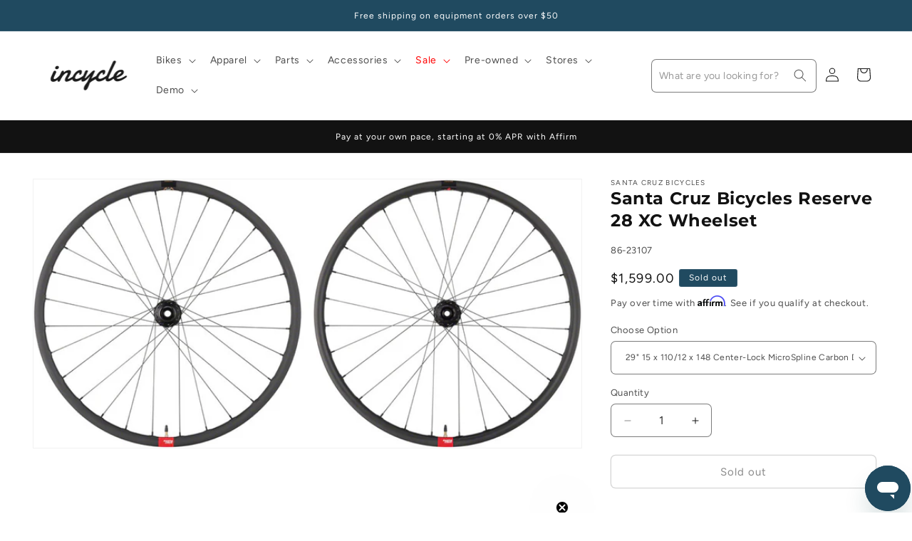

--- FILE ---
content_type: text/html; charset=utf-8
request_url: https://www.incycle.com/products/santa-cruz-bicycles-reserve-28-xc-wheelset
body_size: 60904
content:
<!doctype html>
<html class="js" lang="en">
  <head>

      <!-- Google Tag Manager -->
      <script>(function(w,d,s,l,i){w[l]=w[l]||[];w[l].push({'gtm.start':
      new Date().getTime(),event:'gtm.js'});var f=d.getElementsByTagName(s)[0],
      j=d.createElement(s),dl=l!='dataLayer'?'&l='+l:'';j.async=true;j.src=
      'https://www.googletagmanager.com/gtm.js?id='+i+dl;f.parentNode.insertBefore(j,f);
      })(window,document,'script','dataLayer','GTM-NZ9JJLT');</script>
    <!-- End Google Tag Manager -->

    
  <!-- Google tag (gtag.js) -->
<script async src="https://www.googletagmanager.com/gtag/js?id=AW-404856143"></script>
<script>
  window.dataLayer = window.dataLayer || [];
  function gtag(){dataLayer.push(arguments);}
  gtag('js', new Date());
  gtag('config', 'AW-404856143');
</script>

    
    <meta charset="utf-8">
    <meta http-equiv="X-UA-Compatible" content="IE=edge">
    <meta name="viewport" content="width=device-width,initial-scale=1">
    <meta name="theme-color" content="">
    <link rel="canonical" href="https://www.incycle.com/products/santa-cruz-bicycles-reserve-28-xc-wheelset"><link rel="preconnect" href="https://fonts.shopifycdn.com" crossorigin><title>
      Santa Cruz Bicycles Reserve 28 XC Wheelset
 &ndash; Incycle Bicycles</title>

    
      <meta name="description" content="Today&#39;s XC race machines are marvels of modern engineering, evolved to decrease weight while improving ride quality and durability, with the idea to carry the world’s best athletes to the top step of the podium.The Reserve 28 XC is the race-ready culmination of everything learned from years at the highest levels of com">
    

    

<meta property="og:site_name" content="Incycle Bicycles">
<meta property="og:url" content="https://www.incycle.com/products/santa-cruz-bicycles-reserve-28-xc-wheelset">
<meta property="og:title" content="Santa Cruz Bicycles Reserve 28 XC Wheelset">
<meta property="og:type" content="product">
<meta property="og:description" content="Today&#39;s XC race machines are marvels of modern engineering, evolved to decrease weight while improving ride quality and durability, with the idea to carry the world’s best athletes to the top step of the podium.The Reserve 28 XC is the race-ready culmination of everything learned from years at the highest levels of com"><meta property="og:image" content="http://www.incycle.com/cdn/shop/products/WE2647_464e0d71-1968-4fe7-8a62-24561952c644.jpg?v=1666957491">
  <meta property="og:image:secure_url" content="https://www.incycle.com/cdn/shop/products/WE2647_464e0d71-1968-4fe7-8a62-24561952c644.jpg?v=1666957491">
  <meta property="og:image:width" content="900">
  <meta property="og:image:height" content="441"><meta property="og:price:amount" content="1,599.00">
  <meta property="og:price:currency" content="USD"><meta name="twitter:card" content="summary_large_image">
<meta name="twitter:title" content="Santa Cruz Bicycles Reserve 28 XC Wheelset">
<meta name="twitter:description" content="Today&#39;s XC race machines are marvels of modern engineering, evolved to decrease weight while improving ride quality and durability, with the idea to carry the world’s best athletes to the top step of the podium.The Reserve 28 XC is the race-ready culmination of everything learned from years at the highest levels of com">


    <script src="//www.incycle.com/cdn/shop/t/36/assets/constants.js?v=132983761750457495441741278267" defer="defer"></script>
    <script src="//www.incycle.com/cdn/shop/t/36/assets/pubsub.js?v=25310214064522200911741278268" defer="defer"></script>
    <script src="//www.incycle.com/cdn/shop/t/36/assets/global.js?v=184345515105158409801741278267" defer="defer"></script>
    <script src="//www.incycle.com/cdn/shop/t/36/assets/details-disclosure.js?v=13653116266235556501741278267" defer="defer"></script>
    <script src="//www.incycle.com/cdn/shop/t/36/assets/details-modal.js?v=25581673532751508451741278267" defer="defer"></script>
    <script src="//www.incycle.com/cdn/shop/t/36/assets/search-form.js?v=133129549252120666541741278269" defer="defer"></script><script src="//www.incycle.com/cdn/shop/t/36/assets/animations.js?v=88693664871331136111741278267" defer="defer"></script><script>window.performance && window.performance.mark && window.performance.mark('shopify.content_for_header.start');</script><meta name="facebook-domain-verification" content="25y2djmjbqj51fto8wjzwb3tg14y2r">
<meta name="facebook-domain-verification" content="9lsnv305z903wkz2vsi9whi9yvyztz">
<meta id="shopify-digital-wallet" name="shopify-digital-wallet" content="/33521664131/digital_wallets/dialog">
<meta name="shopify-checkout-api-token" content="37f629f20e0f44ef00f62719bbabe617">
<meta id="in-context-paypal-metadata" data-shop-id="33521664131" data-venmo-supported="false" data-environment="production" data-locale="en_US" data-paypal-v4="true" data-currency="USD">
<link rel="alternate" type="application/json+oembed" href="https://www.incycle.com/products/santa-cruz-bicycles-reserve-28-xc-wheelset.oembed">
<script async="async" src="/checkouts/internal/preloads.js?locale=en-US"></script>
<link rel="preconnect" href="https://shop.app" crossorigin="anonymous">
<script async="async" src="https://shop.app/checkouts/internal/preloads.js?locale=en-US&shop_id=33521664131" crossorigin="anonymous"></script>
<script id="apple-pay-shop-capabilities" type="application/json">{"shopId":33521664131,"countryCode":"US","currencyCode":"USD","merchantCapabilities":["supports3DS"],"merchantId":"gid:\/\/shopify\/Shop\/33521664131","merchantName":"Incycle Bicycles","requiredBillingContactFields":["postalAddress","email","phone"],"requiredShippingContactFields":["postalAddress","email","phone"],"shippingType":"shipping","supportedNetworks":["visa","masterCard","amex","discover","elo","jcb"],"total":{"type":"pending","label":"Incycle Bicycles","amount":"1.00"},"shopifyPaymentsEnabled":true,"supportsSubscriptions":true}</script>
<script id="shopify-features" type="application/json">{"accessToken":"37f629f20e0f44ef00f62719bbabe617","betas":["rich-media-storefront-analytics"],"domain":"www.incycle.com","predictiveSearch":true,"shopId":33521664131,"locale":"en"}</script>
<script>var Shopify = Shopify || {};
Shopify.shop = "incycleinc.myshopify.com";
Shopify.locale = "en";
Shopify.currency = {"active":"USD","rate":"1.0"};
Shopify.country = "US";
Shopify.theme = {"name":"PRODUCTION Dawn 15.3","id":145865867395,"schema_name":"Dawn","schema_version":"15.3.0","theme_store_id":887,"role":"main"};
Shopify.theme.handle = "null";
Shopify.theme.style = {"id":null,"handle":null};
Shopify.cdnHost = "www.incycle.com/cdn";
Shopify.routes = Shopify.routes || {};
Shopify.routes.root = "/";</script>
<script type="module">!function(o){(o.Shopify=o.Shopify||{}).modules=!0}(window);</script>
<script>!function(o){function n(){var o=[];function n(){o.push(Array.prototype.slice.apply(arguments))}return n.q=o,n}var t=o.Shopify=o.Shopify||{};t.loadFeatures=n(),t.autoloadFeatures=n()}(window);</script>
<script>
  window.ShopifyPay = window.ShopifyPay || {};
  window.ShopifyPay.apiHost = "shop.app\/pay";
  window.ShopifyPay.redirectState = null;
</script>
<script id="shop-js-analytics" type="application/json">{"pageType":"product"}</script>
<script defer="defer" async type="module" src="//www.incycle.com/cdn/shopifycloud/shop-js/modules/v2/client.init-shop-cart-sync_BN7fPSNr.en.esm.js"></script>
<script defer="defer" async type="module" src="//www.incycle.com/cdn/shopifycloud/shop-js/modules/v2/chunk.common_Cbph3Kss.esm.js"></script>
<script defer="defer" async type="module" src="//www.incycle.com/cdn/shopifycloud/shop-js/modules/v2/chunk.modal_DKumMAJ1.esm.js"></script>
<script type="module">
  await import("//www.incycle.com/cdn/shopifycloud/shop-js/modules/v2/client.init-shop-cart-sync_BN7fPSNr.en.esm.js");
await import("//www.incycle.com/cdn/shopifycloud/shop-js/modules/v2/chunk.common_Cbph3Kss.esm.js");
await import("//www.incycle.com/cdn/shopifycloud/shop-js/modules/v2/chunk.modal_DKumMAJ1.esm.js");

  window.Shopify.SignInWithShop?.initShopCartSync?.({"fedCMEnabled":true,"windoidEnabled":true});

</script>
<script>
  window.Shopify = window.Shopify || {};
  if (!window.Shopify.featureAssets) window.Shopify.featureAssets = {};
  window.Shopify.featureAssets['shop-js'] = {"shop-cart-sync":["modules/v2/client.shop-cart-sync_CJVUk8Jm.en.esm.js","modules/v2/chunk.common_Cbph3Kss.esm.js","modules/v2/chunk.modal_DKumMAJ1.esm.js"],"init-fed-cm":["modules/v2/client.init-fed-cm_7Fvt41F4.en.esm.js","modules/v2/chunk.common_Cbph3Kss.esm.js","modules/v2/chunk.modal_DKumMAJ1.esm.js"],"init-shop-email-lookup-coordinator":["modules/v2/client.init-shop-email-lookup-coordinator_Cc088_bR.en.esm.js","modules/v2/chunk.common_Cbph3Kss.esm.js","modules/v2/chunk.modal_DKumMAJ1.esm.js"],"init-windoid":["modules/v2/client.init-windoid_hPopwJRj.en.esm.js","modules/v2/chunk.common_Cbph3Kss.esm.js","modules/v2/chunk.modal_DKumMAJ1.esm.js"],"shop-button":["modules/v2/client.shop-button_B0jaPSNF.en.esm.js","modules/v2/chunk.common_Cbph3Kss.esm.js","modules/v2/chunk.modal_DKumMAJ1.esm.js"],"shop-cash-offers":["modules/v2/client.shop-cash-offers_DPIskqss.en.esm.js","modules/v2/chunk.common_Cbph3Kss.esm.js","modules/v2/chunk.modal_DKumMAJ1.esm.js"],"shop-toast-manager":["modules/v2/client.shop-toast-manager_CK7RT69O.en.esm.js","modules/v2/chunk.common_Cbph3Kss.esm.js","modules/v2/chunk.modal_DKumMAJ1.esm.js"],"init-shop-cart-sync":["modules/v2/client.init-shop-cart-sync_BN7fPSNr.en.esm.js","modules/v2/chunk.common_Cbph3Kss.esm.js","modules/v2/chunk.modal_DKumMAJ1.esm.js"],"init-customer-accounts-sign-up":["modules/v2/client.init-customer-accounts-sign-up_CfPf4CXf.en.esm.js","modules/v2/client.shop-login-button_DeIztwXF.en.esm.js","modules/v2/chunk.common_Cbph3Kss.esm.js","modules/v2/chunk.modal_DKumMAJ1.esm.js"],"pay-button":["modules/v2/client.pay-button_CgIwFSYN.en.esm.js","modules/v2/chunk.common_Cbph3Kss.esm.js","modules/v2/chunk.modal_DKumMAJ1.esm.js"],"init-customer-accounts":["modules/v2/client.init-customer-accounts_DQ3x16JI.en.esm.js","modules/v2/client.shop-login-button_DeIztwXF.en.esm.js","modules/v2/chunk.common_Cbph3Kss.esm.js","modules/v2/chunk.modal_DKumMAJ1.esm.js"],"avatar":["modules/v2/client.avatar_BTnouDA3.en.esm.js"],"init-shop-for-new-customer-accounts":["modules/v2/client.init-shop-for-new-customer-accounts_CsZy_esa.en.esm.js","modules/v2/client.shop-login-button_DeIztwXF.en.esm.js","modules/v2/chunk.common_Cbph3Kss.esm.js","modules/v2/chunk.modal_DKumMAJ1.esm.js"],"shop-follow-button":["modules/v2/client.shop-follow-button_BRMJjgGd.en.esm.js","modules/v2/chunk.common_Cbph3Kss.esm.js","modules/v2/chunk.modal_DKumMAJ1.esm.js"],"checkout-modal":["modules/v2/client.checkout-modal_B9Drz_yf.en.esm.js","modules/v2/chunk.common_Cbph3Kss.esm.js","modules/v2/chunk.modal_DKumMAJ1.esm.js"],"shop-login-button":["modules/v2/client.shop-login-button_DeIztwXF.en.esm.js","modules/v2/chunk.common_Cbph3Kss.esm.js","modules/v2/chunk.modal_DKumMAJ1.esm.js"],"lead-capture":["modules/v2/client.lead-capture_DXYzFM3R.en.esm.js","modules/v2/chunk.common_Cbph3Kss.esm.js","modules/v2/chunk.modal_DKumMAJ1.esm.js"],"shop-login":["modules/v2/client.shop-login_CA5pJqmO.en.esm.js","modules/v2/chunk.common_Cbph3Kss.esm.js","modules/v2/chunk.modal_DKumMAJ1.esm.js"],"payment-terms":["modules/v2/client.payment-terms_BxzfvcZJ.en.esm.js","modules/v2/chunk.common_Cbph3Kss.esm.js","modules/v2/chunk.modal_DKumMAJ1.esm.js"]};
</script>
<script>(function() {
  var isLoaded = false;
  function asyncLoad() {
    if (isLoaded) return;
    isLoaded = true;
    var urls = ["https:\/\/cdn-scripts.signifyd.com\/shopify\/script-tag.js?shop=incycleinc.myshopify.com","https:\/\/cdn.shopify.com\/s\/files\/1\/0335\/2166\/4131\/t\/35\/assets\/affirmShopify.js?v=1741373597\u0026shop=incycleinc.myshopify.com","https:\/\/static.klaviyo.com\/onsite\/js\/klaviyo.js?company_id=UMX9Tu\u0026shop=incycleinc.myshopify.com","\/\/cdn.shopify.com\/proxy\/aa92ad189c5fb04292e076e8a261a18307095ef384ad384accd604f02032da8d\/api.kimonix.com\/kimonix_analytics.js?shop=incycleinc.myshopify.com\u0026sp-cache-control=cHVibGljLCBtYXgtYWdlPTkwMA","\/\/cdn.shopify.com\/proxy\/918fac82c1a4a06968260775229ff1095d22c633b1e94f1b2b71f0c3e9de7955\/api.kimonix.com\/kimonix_void_script.js?shop=incycleinc.myshopify.com\u0026sp-cache-control=cHVibGljLCBtYXgtYWdlPTkwMA","https:\/\/d33a6lvgbd0fej.cloudfront.net\/script_tag\/secomapp.scripttag.js?shop=incycleinc.myshopify.com","\/\/cdn.shopify.com\/proxy\/bc0831d13ead52174ef2c3537688f2bf88081af42c1ed43c936e7ddd2e6c17e2\/d33a6lvgbd0fej.cloudfront.net\/script_tag\/secomapp.scripttag.js?shop=incycleinc.myshopify.com\u0026sp-cache-control=cHVibGljLCBtYXgtYWdlPTkwMA"];
    for (var i = 0; i < urls.length; i++) {
      var s = document.createElement('script');
      s.type = 'text/javascript';
      s.async = true;
      s.src = urls[i];
      var x = document.getElementsByTagName('script')[0];
      x.parentNode.insertBefore(s, x);
    }
  };
  if(window.attachEvent) {
    window.attachEvent('onload', asyncLoad);
  } else {
    window.addEventListener('load', asyncLoad, false);
  }
})();</script>
<script id="__st">var __st={"a":33521664131,"offset":-28800,"reqid":"0a3a5aa3-ab54-4a31-a7bd-37da03003eab-1769817049","pageurl":"www.incycle.com\/products\/santa-cruz-bicycles-reserve-28-xc-wheelset","u":"f0cba5894ff3","p":"product","rtyp":"product","rid":6743163437187};</script>
<script>window.ShopifyPaypalV4VisibilityTracking = true;</script>
<script id="captcha-bootstrap">!function(){'use strict';const t='contact',e='account',n='new_comment',o=[[t,t],['blogs',n],['comments',n],[t,'customer']],c=[[e,'customer_login'],[e,'guest_login'],[e,'recover_customer_password'],[e,'create_customer']],r=t=>t.map((([t,e])=>`form[action*='/${t}']:not([data-nocaptcha='true']) input[name='form_type'][value='${e}']`)).join(','),a=t=>()=>t?[...document.querySelectorAll(t)].map((t=>t.form)):[];function s(){const t=[...o],e=r(t);return a(e)}const i='password',u='form_key',d=['recaptcha-v3-token','g-recaptcha-response','h-captcha-response',i],f=()=>{try{return window.sessionStorage}catch{return}},m='__shopify_v',_=t=>t.elements[u];function p(t,e,n=!1){try{const o=window.sessionStorage,c=JSON.parse(o.getItem(e)),{data:r}=function(t){const{data:e,action:n}=t;return t[m]||n?{data:e,action:n}:{data:t,action:n}}(c);for(const[e,n]of Object.entries(r))t.elements[e]&&(t.elements[e].value=n);n&&o.removeItem(e)}catch(o){console.error('form repopulation failed',{error:o})}}const l='form_type',E='cptcha';function T(t){t.dataset[E]=!0}const w=window,h=w.document,L='Shopify',v='ce_forms',y='captcha';let A=!1;((t,e)=>{const n=(g='f06e6c50-85a8-45c8-87d0-21a2b65856fe',I='https://cdn.shopify.com/shopifycloud/storefront-forms-hcaptcha/ce_storefront_forms_captcha_hcaptcha.v1.5.2.iife.js',D={infoText:'Protected by hCaptcha',privacyText:'Privacy',termsText:'Terms'},(t,e,n)=>{const o=w[L][v],c=o.bindForm;if(c)return c(t,g,e,D).then(n);var r;o.q.push([[t,g,e,D],n]),r=I,A||(h.body.append(Object.assign(h.createElement('script'),{id:'captcha-provider',async:!0,src:r})),A=!0)});var g,I,D;w[L]=w[L]||{},w[L][v]=w[L][v]||{},w[L][v].q=[],w[L][y]=w[L][y]||{},w[L][y].protect=function(t,e){n(t,void 0,e),T(t)},Object.freeze(w[L][y]),function(t,e,n,w,h,L){const[v,y,A,g]=function(t,e,n){const i=e?o:[],u=t?c:[],d=[...i,...u],f=r(d),m=r(i),_=r(d.filter((([t,e])=>n.includes(e))));return[a(f),a(m),a(_),s()]}(w,h,L),I=t=>{const e=t.target;return e instanceof HTMLFormElement?e:e&&e.form},D=t=>v().includes(t);t.addEventListener('submit',(t=>{const e=I(t);if(!e)return;const n=D(e)&&!e.dataset.hcaptchaBound&&!e.dataset.recaptchaBound,o=_(e),c=g().includes(e)&&(!o||!o.value);(n||c)&&t.preventDefault(),c&&!n&&(function(t){try{if(!f())return;!function(t){const e=f();if(!e)return;const n=_(t);if(!n)return;const o=n.value;o&&e.removeItem(o)}(t);const e=Array.from(Array(32),(()=>Math.random().toString(36)[2])).join('');!function(t,e){_(t)||t.append(Object.assign(document.createElement('input'),{type:'hidden',name:u})),t.elements[u].value=e}(t,e),function(t,e){const n=f();if(!n)return;const o=[...t.querySelectorAll(`input[type='${i}']`)].map((({name:t})=>t)),c=[...d,...o],r={};for(const[a,s]of new FormData(t).entries())c.includes(a)||(r[a]=s);n.setItem(e,JSON.stringify({[m]:1,action:t.action,data:r}))}(t,e)}catch(e){console.error('failed to persist form',e)}}(e),e.submit())}));const S=(t,e)=>{t&&!t.dataset[E]&&(n(t,e.some((e=>e===t))),T(t))};for(const o of['focusin','change'])t.addEventListener(o,(t=>{const e=I(t);D(e)&&S(e,y())}));const B=e.get('form_key'),M=e.get(l),P=B&&M;t.addEventListener('DOMContentLoaded',(()=>{const t=y();if(P)for(const e of t)e.elements[l].value===M&&p(e,B);[...new Set([...A(),...v().filter((t=>'true'===t.dataset.shopifyCaptcha))])].forEach((e=>S(e,t)))}))}(h,new URLSearchParams(w.location.search),n,t,e,['guest_login'])})(!0,!0)}();</script>
<script integrity="sha256-4kQ18oKyAcykRKYeNunJcIwy7WH5gtpwJnB7kiuLZ1E=" data-source-attribution="shopify.loadfeatures" defer="defer" src="//www.incycle.com/cdn/shopifycloud/storefront/assets/storefront/load_feature-a0a9edcb.js" crossorigin="anonymous"></script>
<script crossorigin="anonymous" defer="defer" src="//www.incycle.com/cdn/shopifycloud/storefront/assets/shopify_pay/storefront-65b4c6d7.js?v=20250812"></script>
<script data-source-attribution="shopify.dynamic_checkout.dynamic.init">var Shopify=Shopify||{};Shopify.PaymentButton=Shopify.PaymentButton||{isStorefrontPortableWallets:!0,init:function(){window.Shopify.PaymentButton.init=function(){};var t=document.createElement("script");t.src="https://www.incycle.com/cdn/shopifycloud/portable-wallets/latest/portable-wallets.en.js",t.type="module",document.head.appendChild(t)}};
</script>
<script data-source-attribution="shopify.dynamic_checkout.buyer_consent">
  function portableWalletsHideBuyerConsent(e){var t=document.getElementById("shopify-buyer-consent"),n=document.getElementById("shopify-subscription-policy-button");t&&n&&(t.classList.add("hidden"),t.setAttribute("aria-hidden","true"),n.removeEventListener("click",e))}function portableWalletsShowBuyerConsent(e){var t=document.getElementById("shopify-buyer-consent"),n=document.getElementById("shopify-subscription-policy-button");t&&n&&(t.classList.remove("hidden"),t.removeAttribute("aria-hidden"),n.addEventListener("click",e))}window.Shopify?.PaymentButton&&(window.Shopify.PaymentButton.hideBuyerConsent=portableWalletsHideBuyerConsent,window.Shopify.PaymentButton.showBuyerConsent=portableWalletsShowBuyerConsent);
</script>
<script>
  function portableWalletsCleanup(e){e&&e.src&&console.error("Failed to load portable wallets script "+e.src);var t=document.querySelectorAll("shopify-accelerated-checkout .shopify-payment-button__skeleton, shopify-accelerated-checkout-cart .wallet-cart-button__skeleton"),e=document.getElementById("shopify-buyer-consent");for(let e=0;e<t.length;e++)t[e].remove();e&&e.remove()}function portableWalletsNotLoadedAsModule(e){e instanceof ErrorEvent&&"string"==typeof e.message&&e.message.includes("import.meta")&&"string"==typeof e.filename&&e.filename.includes("portable-wallets")&&(window.removeEventListener("error",portableWalletsNotLoadedAsModule),window.Shopify.PaymentButton.failedToLoad=e,"loading"===document.readyState?document.addEventListener("DOMContentLoaded",window.Shopify.PaymentButton.init):window.Shopify.PaymentButton.init())}window.addEventListener("error",portableWalletsNotLoadedAsModule);
</script>

<script type="module" src="https://www.incycle.com/cdn/shopifycloud/portable-wallets/latest/portable-wallets.en.js" onError="portableWalletsCleanup(this)" crossorigin="anonymous"></script>
<script nomodule>
  document.addEventListener("DOMContentLoaded", portableWalletsCleanup);
</script>

<link id="shopify-accelerated-checkout-styles" rel="stylesheet" media="screen" href="https://www.incycle.com/cdn/shopifycloud/portable-wallets/latest/accelerated-checkout-backwards-compat.css" crossorigin="anonymous">
<style id="shopify-accelerated-checkout-cart">
        #shopify-buyer-consent {
  margin-top: 1em;
  display: inline-block;
  width: 100%;
}

#shopify-buyer-consent.hidden {
  display: none;
}

#shopify-subscription-policy-button {
  background: none;
  border: none;
  padding: 0;
  text-decoration: underline;
  font-size: inherit;
  cursor: pointer;
}

#shopify-subscription-policy-button::before {
  box-shadow: none;
}

      </style>
<script id="sections-script" data-sections="header" defer="defer" src="//www.incycle.com/cdn/shop/t/36/compiled_assets/scripts.js?v=27278"></script>
<script>window.performance && window.performance.mark && window.performance.mark('shopify.content_for_header.end');</script>


    <style data-shopify>
      @font-face {
  font-family: Figtree;
  font-weight: 400;
  font-style: normal;
  font-display: swap;
  src: url("//www.incycle.com/cdn/fonts/figtree/figtree_n4.3c0838aba1701047e60be6a99a1b0a40ce9b8419.woff2") format("woff2"),
       url("//www.incycle.com/cdn/fonts/figtree/figtree_n4.c0575d1db21fc3821f17fd6617d3dee552312137.woff") format("woff");
}

      @font-face {
  font-family: Figtree;
  font-weight: 700;
  font-style: normal;
  font-display: swap;
  src: url("//www.incycle.com/cdn/fonts/figtree/figtree_n7.2fd9bfe01586148e644724096c9d75e8c7a90e55.woff2") format("woff2"),
       url("//www.incycle.com/cdn/fonts/figtree/figtree_n7.ea05de92d862f9594794ab281c4c3a67501ef5fc.woff") format("woff");
}

      @font-face {
  font-family: Figtree;
  font-weight: 400;
  font-style: italic;
  font-display: swap;
  src: url("//www.incycle.com/cdn/fonts/figtree/figtree_i4.89f7a4275c064845c304a4cf8a4a586060656db2.woff2") format("woff2"),
       url("//www.incycle.com/cdn/fonts/figtree/figtree_i4.6f955aaaafc55a22ffc1f32ecf3756859a5ad3e2.woff") format("woff");
}

      @font-face {
  font-family: Figtree;
  font-weight: 700;
  font-style: italic;
  font-display: swap;
  src: url("//www.incycle.com/cdn/fonts/figtree/figtree_i7.06add7096a6f2ab742e09ec7e498115904eda1fe.woff2") format("woff2"),
       url("//www.incycle.com/cdn/fonts/figtree/figtree_i7.ee584b5fcaccdbb5518c0228158941f8df81b101.woff") format("woff");
}

      @font-face {
  font-family: Montserrat;
  font-weight: 700;
  font-style: normal;
  font-display: swap;
  src: url("//www.incycle.com/cdn/fonts/montserrat/montserrat_n7.3c434e22befd5c18a6b4afadb1e3d77c128c7939.woff2") format("woff2"),
       url("//www.incycle.com/cdn/fonts/montserrat/montserrat_n7.5d9fa6e2cae713c8fb539a9876489d86207fe957.woff") format("woff");
}


      
        :root,
        .color-scheme-1 {
          --color-background: 255,255,255;
        
          --gradient-background: #ffffff;
        

        

        --color-foreground: 18,18,18;
        --color-background-contrast: 191,191,191;
        --color-shadow: 18,18,18;
        --color-button: 18,18,18;
        --color-button-text: 255,255,255;
        --color-secondary-button: 255,255,255;
        --color-secondary-button-text: 18,18,18;
        --color-link: 18,18,18;
        --color-badge-foreground: 18,18,18;
        --color-badge-background: 255,255,255;
        --color-badge-border: 18,18,18;
        --payment-terms-background-color: rgb(255 255 255);
      }
      
        
        .color-scheme-2 {
          --color-background: 255,255,255;
        
          --gradient-background: #ffffff;
        

        

        --color-foreground: 18,18,18;
        --color-background-contrast: 191,191,191;
        --color-shadow: 18,18,18;
        --color-button: 18,18,18;
        --color-button-text: 243,243,243;
        --color-secondary-button: 255,255,255;
        --color-secondary-button-text: 18,18,18;
        --color-link: 18,18,18;
        --color-badge-foreground: 18,18,18;
        --color-badge-background: 255,255,255;
        --color-badge-border: 18,18,18;
        --payment-terms-background-color: rgb(255 255 255);
      }
      
        
        .color-scheme-3 {
          --color-background: 32,74,96;
        
          --gradient-background: #204a60;
        

        

        --color-foreground: 255,255,255;
        --color-background-contrast: 38,89,115;
        --color-shadow: 18,18,18;
        --color-button: 255,255,255;
        --color-button-text: 0,0,0;
        --color-secondary-button: 32,74,96;
        --color-secondary-button-text: 255,255,255;
        --color-link: 255,255,255;
        --color-badge-foreground: 255,255,255;
        --color-badge-background: 32,74,96;
        --color-badge-border: 255,255,255;
        --payment-terms-background-color: rgb(32 74 96);
      }
      
        
        .color-scheme-4 {
          --color-background: 18,18,18;
        
          --gradient-background: #121212;
        

        

        --color-foreground: 255,255,255;
        --color-background-contrast: 146,146,146;
        --color-shadow: 18,18,18;
        --color-button: 255,255,255;
        --color-button-text: 18,18,18;
        --color-secondary-button: 18,18,18;
        --color-secondary-button-text: 255,255,255;
        --color-link: 255,255,255;
        --color-badge-foreground: 255,255,255;
        --color-badge-background: 18,18,18;
        --color-badge-border: 255,255,255;
        --payment-terms-background-color: rgb(18 18 18);
      }
      
        
        .color-scheme-5 {
          --color-background: 51,79,180;
        
          --gradient-background: #334fb4;
        

        

        --color-foreground: 255,255,255;
        --color-background-contrast: 23,35,81;
        --color-shadow: 18,18,18;
        --color-button: 255,255,255;
        --color-button-text: 51,79,180;
        --color-secondary-button: 51,79,180;
        --color-secondary-button-text: 255,255,255;
        --color-link: 255,255,255;
        --color-badge-foreground: 255,255,255;
        --color-badge-background: 51,79,180;
        --color-badge-border: 255,255,255;
        --payment-terms-background-color: rgb(51 79 180);
      }
      
        
        .color-scheme-1242b4d8-2638-4491-a03b-ac0911c114fb {
          --color-background: 130,197,244;
        
          --gradient-background: #82c5f4;
        

        

        --color-foreground: 18,18,18;
        --color-background-contrast: 20,141,227;
        --color-shadow: 18,18,18;
        --color-button: 18,18,18;
        --color-button-text: 255,255,255;
        --color-secondary-button: 130,197,244;
        --color-secondary-button-text: 18,18,18;
        --color-link: 18,18,18;
        --color-badge-foreground: 18,18,18;
        --color-badge-background: 130,197,244;
        --color-badge-border: 18,18,18;
        --payment-terms-background-color: rgb(130 197 244);
      }
      

      body, .color-scheme-1, .color-scheme-2, .color-scheme-3, .color-scheme-4, .color-scheme-5, .color-scheme-1242b4d8-2638-4491-a03b-ac0911c114fb {
        color: rgba(var(--color-foreground), 0.75);
        background-color: rgb(var(--color-background));
      }

      :root {
        --font-body-family: Figtree, sans-serif;
        --font-body-style: normal;
        --font-body-weight: 400;
        --font-body-weight-bold: 700;

        --font-heading-family: Montserrat, sans-serif;
        --font-heading-style: normal;
        --font-heading-weight: 700;

        --font-body-scale: 1.0;
        --font-heading-scale: 1.0;

        --media-padding: px;
        --media-border-opacity: 0.05;
        --media-border-width: 1px;
        --media-radius: 0px;
        --media-shadow-opacity: 0.0;
        --media-shadow-horizontal-offset: 0px;
        --media-shadow-vertical-offset: 4px;
        --media-shadow-blur-radius: 5px;
        --media-shadow-visible: 0;

        --page-width: 160rem;
        --page-width-margin: 0rem;

        --product-card-image-padding: 0.0rem;
        --product-card-corner-radius: 0.0rem;
        --product-card-text-alignment: left;
        --product-card-border-width: 0.0rem;
        --product-card-border-opacity: 0.1;
        --product-card-shadow-opacity: 0.0;
        --product-card-shadow-visible: 0;
        --product-card-shadow-horizontal-offset: 0.0rem;
        --product-card-shadow-vertical-offset: 0.4rem;
        --product-card-shadow-blur-radius: 0.5rem;

        --collection-card-image-padding: 0.0rem;
        --collection-card-corner-radius: 0.0rem;
        --collection-card-text-alignment: left;
        --collection-card-border-width: 0.0rem;
        --collection-card-border-opacity: 0.1;
        --collection-card-shadow-opacity: 0.0;
        --collection-card-shadow-visible: 0;
        --collection-card-shadow-horizontal-offset: 0.0rem;
        --collection-card-shadow-vertical-offset: 0.4rem;
        --collection-card-shadow-blur-radius: 0.5rem;

        --blog-card-image-padding: 0.0rem;
        --blog-card-corner-radius: 0.0rem;
        --blog-card-text-alignment: left;
        --blog-card-border-width: 0.0rem;
        --blog-card-border-opacity: 0.1;
        --blog-card-shadow-opacity: 0.0;
        --blog-card-shadow-visible: 0;
        --blog-card-shadow-horizontal-offset: 0.0rem;
        --blog-card-shadow-vertical-offset: 0.4rem;
        --blog-card-shadow-blur-radius: 0.5rem;

        --badge-corner-radius: 4.0rem;

        --popup-border-width: 1px;
        --popup-border-opacity: 0.1;
        --popup-corner-radius: 0px;
        --popup-shadow-opacity: 0.05;
        --popup-shadow-horizontal-offset: 0px;
        --popup-shadow-vertical-offset: 4px;
        --popup-shadow-blur-radius: 5px;

        --drawer-border-width: 1px;
        --drawer-border-opacity: 0.1;
        --drawer-shadow-opacity: 0.0;
        --drawer-shadow-horizontal-offset: 0px;
        --drawer-shadow-vertical-offset: 4px;
        --drawer-shadow-blur-radius: 5px;

        --spacing-sections-desktop: 0px;
        --spacing-sections-mobile: 0px;

        --grid-desktop-vertical-spacing: 8px;
        --grid-desktop-horizontal-spacing: 8px;
        --grid-mobile-vertical-spacing: 4px;
        --grid-mobile-horizontal-spacing: 4px;

        --text-boxes-border-opacity: 0.1;
        --text-boxes-border-width: 0px;
        --text-boxes-radius: 6px;
        --text-boxes-shadow-opacity: 0.0;
        --text-boxes-shadow-visible: 0;
        --text-boxes-shadow-horizontal-offset: 0px;
        --text-boxes-shadow-vertical-offset: 4px;
        --text-boxes-shadow-blur-radius: 5px;

        --buttons-radius: 6px;
        --buttons-radius-outset: 7px;
        --buttons-border-width: 1px;
        --buttons-border-opacity: 0.35;
        --buttons-shadow-opacity: 0.0;
        --buttons-shadow-visible: 0;
        --buttons-shadow-horizontal-offset: 0px;
        --buttons-shadow-vertical-offset: 4px;
        --buttons-shadow-blur-radius: 5px;
        --buttons-border-offset: 0.3px;

        --inputs-radius: 6px;
        --inputs-border-width: 1px;
        --inputs-border-opacity: 0.55;
        --inputs-shadow-opacity: 0.0;
        --inputs-shadow-horizontal-offset: 0px;
        --inputs-margin-offset: 0px;
        --inputs-shadow-vertical-offset: 4px;
        --inputs-shadow-blur-radius: 5px;
        --inputs-radius-outset: 7px;

        --variant-pills-radius: 40px;
        --variant-pills-border-width: 1px;
        --variant-pills-border-opacity: 0.55;
        --variant-pills-shadow-opacity: 0.0;
        --variant-pills-shadow-horizontal-offset: 0px;
        --variant-pills-shadow-vertical-offset: 4px;
        --variant-pills-shadow-blur-radius: 5px;
      }

      *,
      *::before,
      *::after {
        box-sizing: inherit;
      }

      html {
        box-sizing: border-box;
        font-size: calc(var(--font-body-scale) * 62.5%);
        height: 100%;
      }

      body {
        display: grid;
        grid-template-rows: auto auto 1fr auto;
        grid-template-columns: 100%;
        min-height: 100%;
        margin: 0;
        font-size: 1.5rem;
        letter-spacing: 0.06rem;
        line-height: calc(1 + 0.8 / var(--font-body-scale));
        font-family: var(--font-body-family);
        font-style: var(--font-body-style);
        font-weight: var(--font-body-weight);
      }

      @media screen and (min-width: 750px) {
        body {
          font-size: 1.6rem;
        }
      }
    </style>

    <link href="//www.incycle.com/cdn/shop/t/36/assets/base.css?v=125823372085487895341769192864" rel="stylesheet" type="text/css" media="all" />
    <link rel="stylesheet" href="//www.incycle.com/cdn/shop/t/36/assets/component-cart-items.css?v=123238115697927560811741278267" media="print" onload="this.media='all'">
      <link rel="preload" as="font" href="//www.incycle.com/cdn/fonts/figtree/figtree_n4.3c0838aba1701047e60be6a99a1b0a40ce9b8419.woff2" type="font/woff2" crossorigin>
      

      <link rel="preload" as="font" href="//www.incycle.com/cdn/fonts/montserrat/montserrat_n7.3c434e22befd5c18a6b4afadb1e3d77c128c7939.woff2" type="font/woff2" crossorigin>
      
<link
        rel="stylesheet"
        href="//www.incycle.com/cdn/shop/t/36/assets/component-predictive-search.css?v=118923337488134913561741278267"
        media="print"
        onload="this.media='all'"
      ><script>
      if (Shopify.designMode) {
        document.documentElement.classList.add('shopify-design-mode');
      }
    </script>

    <script src="https://code.jquery.com/jquery-3.6.0.min.js"></script>
  <!-- BEGIN app block: shopify://apps/zapiet-pickup-delivery/blocks/app-embed/5599aff0-8af1-473a-a372-ecd72a32b4d5 -->









    <style>#storePickupApp {
}</style>




<script type="text/javascript">
    var zapietTranslations = {};

    window.ZapietMethods = {"shipping":{"active":true,"enabled":true,"name":"Shipping","sort":1,"status":{"condition":"price","operator":"morethan","value":0,"enabled":true,"product_conditions":{"enabled":true,"value":"Turbo","enable":false,"property":"tags","hide_button":true}},"button":{"type":"default","default":null,"hover":"","active":null}},"delivery":{"active":false,"enabled":false,"name":"Delivery","sort":2,"status":{"condition":"price","operator":"morethan","value":150000,"enabled":true,"product_conditions":{"enabled":false,"value":"Pickup Only,Shipping Only","enable":false,"property":"tags","hide_button":false}},"button":{"type":"default","default":null,"hover":"","active":null}},"pickup":{"active":false,"enabled":false,"name":"Pickup","sort":3,"status":{"condition":"price","operator":"morethan","value":0,"enabled":true,"product_conditions":{"enabled":false,"value":"Bikes","enable":false,"property":"tags","hide_button":false}},"button":{"type":"default","default":null,"hover":"","active":null}}}
    window.ZapietEvent = {
        listen: function(eventKey, callback) {
            if (!this.listeners) {
                this.listeners = [];
            }
            this.listeners.push({
                eventKey: eventKey,
                callback: callback
            });
        },
    };

    

    
        
        var language_settings = {"enable_app":true,"enable_geo_search_for_pickups":true,"pickup_region_filter_enabled":false,"pickup_region_filter_field":null,"currency":"USD","weight_format":"lb","pickup.enable_map":true,"delivery_validation_method":"max_driving_distance","base_country_name":"United States","base_country_code":"US","method_display_style":"default","default_method_display_style":"modern","date_format":"l, F j, Y","time_format":"h:i A","week_day_start":"Sun","pickup_address_format":"<span class=\"name\"><strong>{{company_name}}</strong></span><span class=\"address\">{{address_line_1}}<br />{{city}}, {{postal_code}}</span><span class=\"distance\">{{distance}}</span>{{more_information}}","rates_enabled":true,"payment_customization_enabled":false,"distance_format":"mi","enable_delivery_address_autocompletion":true,"enable_delivery_current_location":false,"enable_pickup_address_autocompletion":true,"pickup_date_picker_enabled":true,"pickup_time_picker_enabled":true,"delivery_note_enabled":false,"delivery_note_required":false,"delivery_date_picker_enabled":false,"delivery_time_picker_enabled":false,"shipping.date_picker_enabled":false,"delivery_validate_cart":false,"pickup_validate_cart":false,"gmak":"QUl6YVN5QnZYeGpMM01ia0l0cnY1SXBQS0E2ZHB5ZGhVLUZCUlNB","enable_checkout_locale":true,"enable_checkout_url":true,"disable_widget_for_digital_items":true,"disable_widget_for_product_handles":"gift-card","colors":{"widget_active_background_color":null,"widget_active_border_color":null,"widget_active_icon_color":null,"widget_active_text_color":null,"widget_inactive_background_color":null,"widget_inactive_border_color":null,"widget_inactive_icon_color":null,"widget_inactive_text_color":null},"delivery_validator":{"enabled":false,"show_on_page_load":true,"sticky":true},"checkout":{"delivery":{"discount_code":null,"prepopulate_shipping_address":true,"preselect_first_available_time":true},"pickup":{"discount_code":null,"prepopulate_shipping_address":true,"customer_phone_required":false,"preselect_first_location":false,"preselect_first_available_time":true},"shipping":{"discount_code":null}},"day_name_attribute_enabled":true,"methods":{"shipping":{"active":true,"enabled":true,"name":"Shipping","sort":1,"status":{"condition":"price","operator":"morethan","value":0,"enabled":true,"product_conditions":{"enabled":true,"value":"Turbo","enable":false,"property":"tags","hide_button":true}},"button":{"type":"default","default":null,"hover":"","active":null}},"delivery":{"active":false,"enabled":false,"name":"Delivery","sort":2,"status":{"condition":"price","operator":"morethan","value":150000,"enabled":true,"product_conditions":{"enabled":false,"value":"Pickup Only,Shipping Only","enable":false,"property":"tags","hide_button":false}},"button":{"type":"default","default":null,"hover":"","active":null}},"pickup":{"active":false,"enabled":false,"name":"Pickup","sort":3,"status":{"condition":"price","operator":"morethan","value":0,"enabled":true,"product_conditions":{"enabled":false,"value":"Bikes","enable":false,"property":"tags","hide_button":false}},"button":{"type":"default","default":null,"hover":"","active":null}}},"translations":{"methods":{"shipping":"Shipping","pickup":"Pickups","delivery":"Delivery"},"calendar":{"january":"January","february":"February","march":"March","april":"April","may":"May","june":"June","july":"July","august":"August","september":"September","october":"October","november":"November","december":"December","sunday":"Sun","monday":"Mon","tuesday":"Tue","wednesday":"Wed","thursday":"Thu","friday":"Fri","saturday":"Sat","today":"","close":"","labelMonthNext":"Next month","labelMonthPrev":"Previous month","labelMonthSelect":"Select a month","labelYearSelect":"Select a year","and":"and","between":"between"},"pickup":{"checkout_button":"Checkout","location_label":"Choose a location.","could_not_find_location":"Sorry, we could not find your location.","datepicker_label":"Choose a date and time.","datepicker_placeholder":"Choose a date and time.","date_time_output":"{{DATE}} at {{TIME}}","location_placeholder":"Enter your postal code ...","filter_by_region_placeholder":"Filter by state/province","heading":"Store Pickup","note":"","max_order_total":"Maximum order value for pickup is $0.00","max_order_weight":"Maximum order weight for pickup is {{ weight }}","min_order_total":"Minimum order value for pickup is $0.00","min_order_weight":"Minimum order weight for pickup is {{ weight }}","more_information":"More information","no_date_time_selected":"Please select a date & time.","no_locations_found":"Sorry, pickup is not available for your selected items.","no_locations_region":"Sorry, pickup is not available in your region.","cart_eligibility_error":"Sorry, pickup is not available for your selected items.","opening_hours":"Opening hours","locations_found":"Please select a pickup location:","dates_not_available":"Sorry, your selected items are not currently available for pickup.","location_error":"Please select a pickup location.","checkout_error":"Please select a date and time for pickup.","preselect_first_available_time":"Select a time","method_not_available":"Not available"},"delivery":{"checkout_button":"Checkout","could_not_find_location":"Sorry, we could not find your location.","datepicker_label":"Choose a date and time.","datepicker_placeholder":"Choose a date and time.","date_time_output":"{{DATE}} between {{SLOT_START_TIME}} and {{SLOT_END_TIME}}","delivery_note_label":"Please enter delivery instructions (optional)","delivery_validator_button_label":"Go","delivery_validator_eligible_button_label":"Continue shopping","delivery_validator_eligible_content":"To start shopping just click the button below","delivery_validator_eligible_heading":"Great, we deliver to your area!","delivery_validator_error_button_label":"Continue shopping","delivery_validator_error_content":"Sorry, it looks like we have encountered an unexpected error. Please try again.","delivery_validator_error_heading":"An error occured","delivery_validator_not_eligible_button_label":"Continue shopping","delivery_validator_not_eligible_content":"You are more then welcome to continue browsing our store","delivery_validator_not_eligible_heading":"Sorry, we do not deliver to your area","delivery_validator_placeholder":"Enter your address ...","delivery_validator_prelude":"New Bike Delivery Locations! Check Your Area:","available":"Great! You are eligible for delivery.","heading":"Local Delivery","note":"Enter your address to check if you are eligible for local delivery:","max_order_total":"Maximum order value for delivery is $1,500.00","max_order_weight":"Maximum order weight for delivery is {{ weight }}","min_order_total":"Minimum order value for delivery is $1,500.00","min_order_weight":"Minimum order weight for delivery is {{ weight }}","delivery_note_error":"Please enter delivery instructions","no_date_time_selected":"Please select a date & time for delivery.","cart_eligibility_error":"Sorry, delivery is not available for your selected items.","delivery_note_label_required":"Please enter delivery instructions (required)","location_placeholder":"Enter your address ...","not_available":"Sorry, delivery is not available in your area.","dates_not_available":"Sorry, your selected items are not currently available for delivery.","checkout_error":"Please enter a valid address and select your preferred date and time for delivery.","delivery_validator_eligible_button_link":"#","delivery_validator_not_eligible_button_link":"#","delivery_validator_error_button_link":"#","preselect_first_available_time":"Select a time","method_not_available":"Not available"},"shipping":{"checkout_button":"Checkout","datepicker_placeholder":"Choose a date.","heading":"Shipping","note":"Please click the checkout button to continue.","max_order_total":"Maximum order value for shipping is $0.00","max_order_weight":"Maximum order weight for shipping is {{ weight }}","min_order_total":"Minimum order value for shipping is $0.00","min_order_weight":"Minimum order weight for shipping is {{ weight }}","cart_eligibility_error":"Sorry, shipping is not available for your selected items.","checkout_error":"Please choose a date for shipping.","method_not_available":"Not available"},"widget":{"zapiet_id_error":"There was a problem adding the Zapiet ID to your cart","attributes_error":"There was a problem adding the attributes to your cart","no_delivery_options_available":"No delivery options are available for your products","no_checkout_method_error":"Please select a delivery option","daily_limits_modal_title":"Some items in your cart are unavailable for the selected date.","daily_limits_modal_description":"Select a different date or adjust your cart.","daily_limits_modal_close_button":"Review products","daily_limits_modal_change_date_button":"Change date","daily_limits_modal_out_of_stock_label":"Out of stock","daily_limits_modal_only_left_label":"Only {{ quantity }} left","sms_consent":"I would like to receive SMS notifications about my order updates."},"order_status":{"pickup_details_heading":"Pickup details","pickup_details_text":"Your order will be ready for collection at our {{ Pickup-Location-Company }} location{% if Pickup-Date %} on {{ Pickup-Date | date: \"%A, %d %B\" }}{% if Pickup-Time %} at {{ Pickup-Time }}{% endif %}{% endif %}","delivery_details_heading":"Delivery details","delivery_details_text":"Your order will be delivered locally by our team{% if Delivery-Date %} on the {{ Delivery-Date | date: \"%A, %d %B\" }}{% if Delivery-Time %} between {{ Delivery-Time }}{% endif %}{% endif %}","shipping_details_heading":"Shipping details","shipping_details_text":"Your order will arrive soon{% if Shipping-Date %} on the {{ Shipping-Date | date: \"%A, %d %B\" }}{% endif %}"},"product_widget":{"title":"Delivery and pickup options:","pickup_at":"Pickup at {{ location }}","ready_for_collection":"Ready for collection from","on":"on","view_all_stores":"View all stores","pickup_not_available_item":"Pickup not available for this item","delivery_not_available_location":"Delivery not available for {{ postal_code }}","delivered_by":"Delivered by {{ date }}","delivered_today":"Delivered today","change":"Change","tomorrow":"tomorrow","today":"today","delivery_to":"Delivery to {{ postal_code }}","showing_options_for":"Showing options for {{ postal_code }}","modal_heading":"Select a store for pickup","modal_subheading":"Showing stores near {{ postal_code }}","show_opening_hours":"Show opening hours","hide_opening_hours":"Hide opening hours","closed":"Closed","input_placeholder":"Enter your postal code","input_button":"Check","input_error":"Add a postal code to check available delivery and pickup options.","pickup_available":"Pickup available","not_available":"Not available","select":"Select","selected":"Selected","find_a_store":"Find a store"},"shipping_language_code":"en","delivery_language_code":"en-AU","pickup_language_code":"en-CA"},"default_language":"en","region":"us-2","api_region":"api-us","enable_zapiet_id_all_items":true,"widget_restore_state_on_load":false,"draft_orders_enabled":false,"preselect_checkout_method":true,"widget_show_could_not_locate_div_error":true,"checkout_extension_enabled":false,"show_pickup_consent_checkbox":false,"show_delivery_consent_checkbox":false,"subscription_paused":false,"pickup_note_enabled":false,"pickup_note_required":false,"shipping_note_enabled":false,"shipping_note_required":false,"asset_url":"https://d1nsc3vx6l3v3t.cloudfront.net/6f4172d9-3d57-4e0e-8eeb-7d34467628d9/"};
        zapietTranslations["en"] = language_settings.translations;
    

    function initializeZapietApp() {
        var products = [];

        

        window.ZapietCachedSettings = {
            cached_config: {"enable_app":true,"enable_geo_search_for_pickups":true,"pickup_region_filter_enabled":false,"pickup_region_filter_field":null,"currency":"USD","weight_format":"lb","pickup.enable_map":true,"delivery_validation_method":"max_driving_distance","base_country_name":"United States","base_country_code":"US","method_display_style":"default","default_method_display_style":"modern","date_format":"l, F j, Y","time_format":"h:i A","week_day_start":"Sun","pickup_address_format":"<span class=\"name\"><strong>{{company_name}}</strong></span><span class=\"address\">{{address_line_1}}<br />{{city}}, {{postal_code}}</span><span class=\"distance\">{{distance}}</span>{{more_information}}","rates_enabled":true,"payment_customization_enabled":false,"distance_format":"mi","enable_delivery_address_autocompletion":true,"enable_delivery_current_location":false,"enable_pickup_address_autocompletion":true,"pickup_date_picker_enabled":true,"pickup_time_picker_enabled":true,"delivery_note_enabled":false,"delivery_note_required":false,"delivery_date_picker_enabled":false,"delivery_time_picker_enabled":false,"shipping.date_picker_enabled":false,"delivery_validate_cart":false,"pickup_validate_cart":false,"gmak":"QUl6YVN5QnZYeGpMM01ia0l0cnY1SXBQS0E2ZHB5ZGhVLUZCUlNB","enable_checkout_locale":true,"enable_checkout_url":true,"disable_widget_for_digital_items":true,"disable_widget_for_product_handles":"gift-card","colors":{"widget_active_background_color":null,"widget_active_border_color":null,"widget_active_icon_color":null,"widget_active_text_color":null,"widget_inactive_background_color":null,"widget_inactive_border_color":null,"widget_inactive_icon_color":null,"widget_inactive_text_color":null},"delivery_validator":{"enabled":false,"show_on_page_load":true,"sticky":true},"checkout":{"delivery":{"discount_code":null,"prepopulate_shipping_address":true,"preselect_first_available_time":true},"pickup":{"discount_code":null,"prepopulate_shipping_address":true,"customer_phone_required":false,"preselect_first_location":false,"preselect_first_available_time":true},"shipping":{"discount_code":null}},"day_name_attribute_enabled":true,"methods":{"shipping":{"active":true,"enabled":true,"name":"Shipping","sort":1,"status":{"condition":"price","operator":"morethan","value":0,"enabled":true,"product_conditions":{"enabled":true,"value":"Turbo","enable":false,"property":"tags","hide_button":true}},"button":{"type":"default","default":null,"hover":"","active":null}},"delivery":{"active":false,"enabled":false,"name":"Delivery","sort":2,"status":{"condition":"price","operator":"morethan","value":150000,"enabled":true,"product_conditions":{"enabled":false,"value":"Pickup Only,Shipping Only","enable":false,"property":"tags","hide_button":false}},"button":{"type":"default","default":null,"hover":"","active":null}},"pickup":{"active":false,"enabled":false,"name":"Pickup","sort":3,"status":{"condition":"price","operator":"morethan","value":0,"enabled":true,"product_conditions":{"enabled":false,"value":"Bikes","enable":false,"property":"tags","hide_button":false}},"button":{"type":"default","default":null,"hover":"","active":null}}},"translations":{"methods":{"shipping":"Shipping","pickup":"Pickups","delivery":"Delivery"},"calendar":{"january":"January","february":"February","march":"March","april":"April","may":"May","june":"June","july":"July","august":"August","september":"September","october":"October","november":"November","december":"December","sunday":"Sun","monday":"Mon","tuesday":"Tue","wednesday":"Wed","thursday":"Thu","friday":"Fri","saturday":"Sat","today":"","close":"","labelMonthNext":"Next month","labelMonthPrev":"Previous month","labelMonthSelect":"Select a month","labelYearSelect":"Select a year","and":"and","between":"between"},"pickup":{"checkout_button":"Checkout","location_label":"Choose a location.","could_not_find_location":"Sorry, we could not find your location.","datepicker_label":"Choose a date and time.","datepicker_placeholder":"Choose a date and time.","date_time_output":"{{DATE}} at {{TIME}}","location_placeholder":"Enter your postal code ...","filter_by_region_placeholder":"Filter by state/province","heading":"Store Pickup","note":"","max_order_total":"Maximum order value for pickup is $0.00","max_order_weight":"Maximum order weight for pickup is {{ weight }}","min_order_total":"Minimum order value for pickup is $0.00","min_order_weight":"Minimum order weight for pickup is {{ weight }}","more_information":"More information","no_date_time_selected":"Please select a date & time.","no_locations_found":"Sorry, pickup is not available for your selected items.","no_locations_region":"Sorry, pickup is not available in your region.","cart_eligibility_error":"Sorry, pickup is not available for your selected items.","opening_hours":"Opening hours","locations_found":"Please select a pickup location:","dates_not_available":"Sorry, your selected items are not currently available for pickup.","location_error":"Please select a pickup location.","checkout_error":"Please select a date and time for pickup.","preselect_first_available_time":"Select a time","method_not_available":"Not available"},"delivery":{"checkout_button":"Checkout","could_not_find_location":"Sorry, we could not find your location.","datepicker_label":"Choose a date and time.","datepicker_placeholder":"Choose a date and time.","date_time_output":"{{DATE}} between {{SLOT_START_TIME}} and {{SLOT_END_TIME}}","delivery_note_label":"Please enter delivery instructions (optional)","delivery_validator_button_label":"Go","delivery_validator_eligible_button_label":"Continue shopping","delivery_validator_eligible_content":"To start shopping just click the button below","delivery_validator_eligible_heading":"Great, we deliver to your area!","delivery_validator_error_button_label":"Continue shopping","delivery_validator_error_content":"Sorry, it looks like we have encountered an unexpected error. Please try again.","delivery_validator_error_heading":"An error occured","delivery_validator_not_eligible_button_label":"Continue shopping","delivery_validator_not_eligible_content":"You are more then welcome to continue browsing our store","delivery_validator_not_eligible_heading":"Sorry, we do not deliver to your area","delivery_validator_placeholder":"Enter your address ...","delivery_validator_prelude":"New Bike Delivery Locations! Check Your Area:","available":"Great! You are eligible for delivery.","heading":"Local Delivery","note":"Enter your address to check if you are eligible for local delivery:","max_order_total":"Maximum order value for delivery is $1,500.00","max_order_weight":"Maximum order weight for delivery is {{ weight }}","min_order_total":"Minimum order value for delivery is $1,500.00","min_order_weight":"Minimum order weight for delivery is {{ weight }}","delivery_note_error":"Please enter delivery instructions","no_date_time_selected":"Please select a date & time for delivery.","cart_eligibility_error":"Sorry, delivery is not available for your selected items.","delivery_note_label_required":"Please enter delivery instructions (required)","location_placeholder":"Enter your address ...","not_available":"Sorry, delivery is not available in your area.","dates_not_available":"Sorry, your selected items are not currently available for delivery.","checkout_error":"Please enter a valid address and select your preferred date and time for delivery.","delivery_validator_eligible_button_link":"#","delivery_validator_not_eligible_button_link":"#","delivery_validator_error_button_link":"#","preselect_first_available_time":"Select a time","method_not_available":"Not available"},"shipping":{"checkout_button":"Checkout","datepicker_placeholder":"Choose a date.","heading":"Shipping","note":"Please click the checkout button to continue.","max_order_total":"Maximum order value for shipping is $0.00","max_order_weight":"Maximum order weight for shipping is {{ weight }}","min_order_total":"Minimum order value for shipping is $0.00","min_order_weight":"Minimum order weight for shipping is {{ weight }}","cart_eligibility_error":"Sorry, shipping is not available for your selected items.","checkout_error":"Please choose a date for shipping.","method_not_available":"Not available"},"widget":{"zapiet_id_error":"There was a problem adding the Zapiet ID to your cart","attributes_error":"There was a problem adding the attributes to your cart","no_delivery_options_available":"No delivery options are available for your products","no_checkout_method_error":"Please select a delivery option","daily_limits_modal_title":"Some items in your cart are unavailable for the selected date.","daily_limits_modal_description":"Select a different date or adjust your cart.","daily_limits_modal_close_button":"Review products","daily_limits_modal_change_date_button":"Change date","daily_limits_modal_out_of_stock_label":"Out of stock","daily_limits_modal_only_left_label":"Only {{ quantity }} left","sms_consent":"I would like to receive SMS notifications about my order updates."},"order_status":{"pickup_details_heading":"Pickup details","pickup_details_text":"Your order will be ready for collection at our {{ Pickup-Location-Company }} location{% if Pickup-Date %} on {{ Pickup-Date | date: \"%A, %d %B\" }}{% if Pickup-Time %} at {{ Pickup-Time }}{% endif %}{% endif %}","delivery_details_heading":"Delivery details","delivery_details_text":"Your order will be delivered locally by our team{% if Delivery-Date %} on the {{ Delivery-Date | date: \"%A, %d %B\" }}{% if Delivery-Time %} between {{ Delivery-Time }}{% endif %}{% endif %}","shipping_details_heading":"Shipping details","shipping_details_text":"Your order will arrive soon{% if Shipping-Date %} on the {{ Shipping-Date | date: \"%A, %d %B\" }}{% endif %}"},"product_widget":{"title":"Delivery and pickup options:","pickup_at":"Pickup at {{ location }}","ready_for_collection":"Ready for collection from","on":"on","view_all_stores":"View all stores","pickup_not_available_item":"Pickup not available for this item","delivery_not_available_location":"Delivery not available for {{ postal_code }}","delivered_by":"Delivered by {{ date }}","delivered_today":"Delivered today","change":"Change","tomorrow":"tomorrow","today":"today","delivery_to":"Delivery to {{ postal_code }}","showing_options_for":"Showing options for {{ postal_code }}","modal_heading":"Select a store for pickup","modal_subheading":"Showing stores near {{ postal_code }}","show_opening_hours":"Show opening hours","hide_opening_hours":"Hide opening hours","closed":"Closed","input_placeholder":"Enter your postal code","input_button":"Check","input_error":"Add a postal code to check available delivery and pickup options.","pickup_available":"Pickup available","not_available":"Not available","select":"Select","selected":"Selected","find_a_store":"Find a store"},"shipping_language_code":"en","delivery_language_code":"en-AU","pickup_language_code":"en-CA"},"default_language":"en","region":"us-2","api_region":"api-us","enable_zapiet_id_all_items":true,"widget_restore_state_on_load":false,"draft_orders_enabled":false,"preselect_checkout_method":true,"widget_show_could_not_locate_div_error":true,"checkout_extension_enabled":false,"show_pickup_consent_checkbox":false,"show_delivery_consent_checkbox":false,"subscription_paused":false,"pickup_note_enabled":false,"pickup_note_required":false,"shipping_note_enabled":false,"shipping_note_required":false,"asset_url":"https://d1nsc3vx6l3v3t.cloudfront.net/6f4172d9-3d57-4e0e-8eeb-7d34467628d9/"},
            shop_identifier: 'incycleinc.myshopify.com',
            language_code: 'en',
            checkout_url: '/cart',
            products: products,
            translations: zapietTranslations,
            customer: {
                first_name: '',
                last_name: '',
                company: '',
                address1: '',
                address2: '',
                city: '',
                province: '',
                country: '',
                zip: '',
                phone: '',
                tags: null
            }
        }

        window.Zapiet.start(window.ZapietCachedSettings, true);

        
            window.ZapietEvent.listen('widget_loaded', function() {
                // Save checkout params in a window object
window.Zapiet.Cart._updateAttributes = window.Zapiet.Cart.updateAttributes;
window.Zapiet.Cart.updateAttributes = function(params, callback) {
    window.zapietCheckoutParams = params;
    window.Zapiet.Cart._updateAttributes(params, callback);
}

// Re-add cart attributes right before checkout
window.customCheckoutValidation = function(_, callback) {
    // Re-add attributes and proceed to checkout
    window.Zapiet.Cart.updateAttributes(window.zapietCheckoutParams, function() {
        callback(true);
    });
}
            });
        
    }

    function loadZapietStyles(href) {
        var ss = document.createElement("link");
        ss.type = "text/css";
        ss.rel = "stylesheet";
        ss.media = "all";
        ss.href = href;
        document.getElementsByTagName("head")[0].appendChild(ss);
    }

    
        loadZapietStyles("https://cdn.shopify.com/extensions/019c0e30-c101-7c83-84a4-88f53460a057/zapiet-pickup-delivery-1084/assets/storepickup.css");
        var zapietLoadScripts = {
            vendor: true,
            storepickup: true,
            pickup: false,
            delivery: false,
            shipping: true,
            pickup_map: true,
            validator: false
        };

        function zapietScriptLoaded(key) {
            zapietLoadScripts[key] = false;
            if (!Object.values(zapietLoadScripts).includes(true)) {
                initializeZapietApp();
            }
        }
    
</script>




    <script type="module" src="https://cdn.shopify.com/extensions/019c0e30-c101-7c83-84a4-88f53460a057/zapiet-pickup-delivery-1084/assets/vendor.js" onload="zapietScriptLoaded('vendor')" defer></script>
    <script type="module" src="https://cdn.shopify.com/extensions/019c0e30-c101-7c83-84a4-88f53460a057/zapiet-pickup-delivery-1084/assets/storepickup.js" onload="zapietScriptLoaded('storepickup')" defer></script>

    

    

    

    
        <script type="module" src="https://cdn.shopify.com/extensions/019c0e30-c101-7c83-84a4-88f53460a057/zapiet-pickup-delivery-1084/assets/shipping.js" onload="zapietScriptLoaded('shipping')" defer></script>
    

    
        <script type="module" src="https://cdn.shopify.com/extensions/019c0e30-c101-7c83-84a4-88f53460a057/zapiet-pickup-delivery-1084/assets/pickup_map.js" onload="zapietScriptLoaded('pickup_map')" defer></script>
    


<!-- END app block --><script src="https://cdn.shopify.com/extensions/019b09dd-709f-7233-8c82-cc4081277048/klaviyo-email-marketing-44/assets/app.js" type="text/javascript" defer="defer"></script>
<link href="https://cdn.shopify.com/extensions/019b09dd-709f-7233-8c82-cc4081277048/klaviyo-email-marketing-44/assets/app.css" rel="stylesheet" type="text/css" media="all">
<script src="https://cdn.shopify.com/extensions/6c66d7d0-f631-46bf-8039-ad48ac607ad6/forms-2301/assets/shopify-forms-loader.js" type="text/javascript" defer="defer"></script>
<script src="https://cdn.shopify.com/extensions/019a0131-ca1b-7172-a6b1-2fadce39ca6e/accessibly-28/assets/acc-main.js" type="text/javascript" defer="defer"></script>
<script src="https://cdn.shopify.com/extensions/c1eb4680-ad4e-49c3-898d-493ebb06e626/affirm-pay-over-time-messaging-9/assets/affirm-product-handler.js" type="text/javascript" defer="defer"></script>
<link href="https://monorail-edge.shopifysvc.com" rel="dns-prefetch">
<script>(function(){if ("sendBeacon" in navigator && "performance" in window) {try {var session_token_from_headers = performance.getEntriesByType('navigation')[0].serverTiming.find(x => x.name == '_s').description;} catch {var session_token_from_headers = undefined;}var session_cookie_matches = document.cookie.match(/_shopify_s=([^;]*)/);var session_token_from_cookie = session_cookie_matches && session_cookie_matches.length === 2 ? session_cookie_matches[1] : "";var session_token = session_token_from_headers || session_token_from_cookie || "";function handle_abandonment_event(e) {var entries = performance.getEntries().filter(function(entry) {return /monorail-edge.shopifysvc.com/.test(entry.name);});if (!window.abandonment_tracked && entries.length === 0) {window.abandonment_tracked = true;var currentMs = Date.now();var navigation_start = performance.timing.navigationStart;var payload = {shop_id: 33521664131,url: window.location.href,navigation_start,duration: currentMs - navigation_start,session_token,page_type: "product"};window.navigator.sendBeacon("https://monorail-edge.shopifysvc.com/v1/produce", JSON.stringify({schema_id: "online_store_buyer_site_abandonment/1.1",payload: payload,metadata: {event_created_at_ms: currentMs,event_sent_at_ms: currentMs}}));}}window.addEventListener('pagehide', handle_abandonment_event);}}());</script>
<script id="web-pixels-manager-setup">(function e(e,d,r,n,o){if(void 0===o&&(o={}),!Boolean(null===(a=null===(i=window.Shopify)||void 0===i?void 0:i.analytics)||void 0===a?void 0:a.replayQueue)){var i,a;window.Shopify=window.Shopify||{};var t=window.Shopify;t.analytics=t.analytics||{};var s=t.analytics;s.replayQueue=[],s.publish=function(e,d,r){return s.replayQueue.push([e,d,r]),!0};try{self.performance.mark("wpm:start")}catch(e){}var l=function(){var e={modern:/Edge?\/(1{2}[4-9]|1[2-9]\d|[2-9]\d{2}|\d{4,})\.\d+(\.\d+|)|Firefox\/(1{2}[4-9]|1[2-9]\d|[2-9]\d{2}|\d{4,})\.\d+(\.\d+|)|Chrom(ium|e)\/(9{2}|\d{3,})\.\d+(\.\d+|)|(Maci|X1{2}).+ Version\/(15\.\d+|(1[6-9]|[2-9]\d|\d{3,})\.\d+)([,.]\d+|)( \(\w+\)|)( Mobile\/\w+|) Safari\/|Chrome.+OPR\/(9{2}|\d{3,})\.\d+\.\d+|(CPU[ +]OS|iPhone[ +]OS|CPU[ +]iPhone|CPU IPhone OS|CPU iPad OS)[ +]+(15[._]\d+|(1[6-9]|[2-9]\d|\d{3,})[._]\d+)([._]\d+|)|Android:?[ /-](13[3-9]|1[4-9]\d|[2-9]\d{2}|\d{4,})(\.\d+|)(\.\d+|)|Android.+Firefox\/(13[5-9]|1[4-9]\d|[2-9]\d{2}|\d{4,})\.\d+(\.\d+|)|Android.+Chrom(ium|e)\/(13[3-9]|1[4-9]\d|[2-9]\d{2}|\d{4,})\.\d+(\.\d+|)|SamsungBrowser\/([2-9]\d|\d{3,})\.\d+/,legacy:/Edge?\/(1[6-9]|[2-9]\d|\d{3,})\.\d+(\.\d+|)|Firefox\/(5[4-9]|[6-9]\d|\d{3,})\.\d+(\.\d+|)|Chrom(ium|e)\/(5[1-9]|[6-9]\d|\d{3,})\.\d+(\.\d+|)([\d.]+$|.*Safari\/(?![\d.]+ Edge\/[\d.]+$))|(Maci|X1{2}).+ Version\/(10\.\d+|(1[1-9]|[2-9]\d|\d{3,})\.\d+)([,.]\d+|)( \(\w+\)|)( Mobile\/\w+|) Safari\/|Chrome.+OPR\/(3[89]|[4-9]\d|\d{3,})\.\d+\.\d+|(CPU[ +]OS|iPhone[ +]OS|CPU[ +]iPhone|CPU IPhone OS|CPU iPad OS)[ +]+(10[._]\d+|(1[1-9]|[2-9]\d|\d{3,})[._]\d+)([._]\d+|)|Android:?[ /-](13[3-9]|1[4-9]\d|[2-9]\d{2}|\d{4,})(\.\d+|)(\.\d+|)|Mobile Safari.+OPR\/([89]\d|\d{3,})\.\d+\.\d+|Android.+Firefox\/(13[5-9]|1[4-9]\d|[2-9]\d{2}|\d{4,})\.\d+(\.\d+|)|Android.+Chrom(ium|e)\/(13[3-9]|1[4-9]\d|[2-9]\d{2}|\d{4,})\.\d+(\.\d+|)|Android.+(UC? ?Browser|UCWEB|U3)[ /]?(15\.([5-9]|\d{2,})|(1[6-9]|[2-9]\d|\d{3,})\.\d+)\.\d+|SamsungBrowser\/(5\.\d+|([6-9]|\d{2,})\.\d+)|Android.+MQ{2}Browser\/(14(\.(9|\d{2,})|)|(1[5-9]|[2-9]\d|\d{3,})(\.\d+|))(\.\d+|)|K[Aa][Ii]OS\/(3\.\d+|([4-9]|\d{2,})\.\d+)(\.\d+|)/},d=e.modern,r=e.legacy,n=navigator.userAgent;return n.match(d)?"modern":n.match(r)?"legacy":"unknown"}(),u="modern"===l?"modern":"legacy",c=(null!=n?n:{modern:"",legacy:""})[u],f=function(e){return[e.baseUrl,"/wpm","/b",e.hashVersion,"modern"===e.buildTarget?"m":"l",".js"].join("")}({baseUrl:d,hashVersion:r,buildTarget:u}),m=function(e){var d=e.version,r=e.bundleTarget,n=e.surface,o=e.pageUrl,i=e.monorailEndpoint;return{emit:function(e){var a=e.status,t=e.errorMsg,s=(new Date).getTime(),l=JSON.stringify({metadata:{event_sent_at_ms:s},events:[{schema_id:"web_pixels_manager_load/3.1",payload:{version:d,bundle_target:r,page_url:o,status:a,surface:n,error_msg:t},metadata:{event_created_at_ms:s}}]});if(!i)return console&&console.warn&&console.warn("[Web Pixels Manager] No Monorail endpoint provided, skipping logging."),!1;try{return self.navigator.sendBeacon.bind(self.navigator)(i,l)}catch(e){}var u=new XMLHttpRequest;try{return u.open("POST",i,!0),u.setRequestHeader("Content-Type","text/plain"),u.send(l),!0}catch(e){return console&&console.warn&&console.warn("[Web Pixels Manager] Got an unhandled error while logging to Monorail."),!1}}}}({version:r,bundleTarget:l,surface:e.surface,pageUrl:self.location.href,monorailEndpoint:e.monorailEndpoint});try{o.browserTarget=l,function(e){var d=e.src,r=e.async,n=void 0===r||r,o=e.onload,i=e.onerror,a=e.sri,t=e.scriptDataAttributes,s=void 0===t?{}:t,l=document.createElement("script"),u=document.querySelector("head"),c=document.querySelector("body");if(l.async=n,l.src=d,a&&(l.integrity=a,l.crossOrigin="anonymous"),s)for(var f in s)if(Object.prototype.hasOwnProperty.call(s,f))try{l.dataset[f]=s[f]}catch(e){}if(o&&l.addEventListener("load",o),i&&l.addEventListener("error",i),u)u.appendChild(l);else{if(!c)throw new Error("Did not find a head or body element to append the script");c.appendChild(l)}}({src:f,async:!0,onload:function(){if(!function(){var e,d;return Boolean(null===(d=null===(e=window.Shopify)||void 0===e?void 0:e.analytics)||void 0===d?void 0:d.initialized)}()){var d=window.webPixelsManager.init(e)||void 0;if(d){var r=window.Shopify.analytics;r.replayQueue.forEach((function(e){var r=e[0],n=e[1],o=e[2];d.publishCustomEvent(r,n,o)})),r.replayQueue=[],r.publish=d.publishCustomEvent,r.visitor=d.visitor,r.initialized=!0}}},onerror:function(){return m.emit({status:"failed",errorMsg:"".concat(f," has failed to load")})},sri:function(e){var d=/^sha384-[A-Za-z0-9+/=]+$/;return"string"==typeof e&&d.test(e)}(c)?c:"",scriptDataAttributes:o}),m.emit({status:"loading"})}catch(e){m.emit({status:"failed",errorMsg:(null==e?void 0:e.message)||"Unknown error"})}}})({shopId: 33521664131,storefrontBaseUrl: "https://www.incycle.com",extensionsBaseUrl: "https://extensions.shopifycdn.com/cdn/shopifycloud/web-pixels-manager",monorailEndpoint: "https://monorail-edge.shopifysvc.com/unstable/produce_batch",surface: "storefront-renderer",enabledBetaFlags: ["2dca8a86"],webPixelsConfigList: [{"id":"1505001603","configuration":"{\"shop\":\"incycleinc.myshopify.com\",\"collect_url\":\"https:\\\/\\\/collect.bogos.io\\\/collect\"}","eventPayloadVersion":"v1","runtimeContext":"STRICT","scriptVersion":"27aaba9b0270b21ff3511bb6f0b97902","type":"APP","apiClientId":177733,"privacyPurposes":["ANALYTICS","MARKETING","SALE_OF_DATA"],"dataSharingAdjustments":{"protectedCustomerApprovalScopes":["read_customer_address","read_customer_email","read_customer_name","read_customer_personal_data","read_customer_phone"]}},{"id":"1309507715","configuration":"{\"accountID\":\"UMX9Tu\",\"webPixelConfig\":\"eyJlbmFibGVBZGRlZFRvQ2FydEV2ZW50cyI6IHRydWV9\"}","eventPayloadVersion":"v1","runtimeContext":"STRICT","scriptVersion":"524f6c1ee37bacdca7657a665bdca589","type":"APP","apiClientId":123074,"privacyPurposes":["ANALYTICS","MARKETING"],"dataSharingAdjustments":{"protectedCustomerApprovalScopes":["read_customer_address","read_customer_email","read_customer_name","read_customer_personal_data","read_customer_phone"]}},{"id":"1134592131","configuration":"{\"account_ID\":\"485764\",\"google_analytics_tracking_tag\":\"1\",\"measurement_id\":\"2\",\"api_secret\":\"3\",\"shop_settings\":\"{\\\"custom_pixel_script\\\":\\\"https:\\\\\\\/\\\\\\\/storage.googleapis.com\\\\\\\/gsf-scripts\\\\\\\/custom-pixels\\\\\\\/incycleinc.js\\\"}\"}","eventPayloadVersion":"v1","runtimeContext":"LAX","scriptVersion":"c6b888297782ed4a1cba19cda43d6625","type":"APP","apiClientId":1558137,"privacyPurposes":[],"dataSharingAdjustments":{"protectedCustomerApprovalScopes":["read_customer_address","read_customer_email","read_customer_name","read_customer_personal_data","read_customer_phone"]}},{"id":"380797059","configuration":"{\"config\":\"{\\\"pixel_id\\\":\\\"G-TKKMZV4CBV\\\",\\\"target_country\\\":\\\"US\\\",\\\"gtag_events\\\":[{\\\"type\\\":\\\"begin_checkout\\\",\\\"action_label\\\":[\\\"G-TKKMZV4CBV\\\",\\\"AW-404856143\\\/EQLYCMKp5fsBEM-6hsEB\\\"]},{\\\"type\\\":\\\"search\\\",\\\"action_label\\\":[\\\"G-TKKMZV4CBV\\\",\\\"AW-404856143\\\/UuavCMWp5fsBEM-6hsEB\\\"]},{\\\"type\\\":\\\"view_item\\\",\\\"action_label\\\":[\\\"G-TKKMZV4CBV\\\",\\\"AW-404856143\\\/jru2CLyp5fsBEM-6hsEB\\\"]},{\\\"type\\\":\\\"purchase\\\",\\\"action_label\\\":[\\\"G-TKKMZV4CBV\\\",\\\"AW-404856143\\\/IEPMCLmp5fsBEM-6hsEB\\\"]},{\\\"type\\\":\\\"page_view\\\",\\\"action_label\\\":[\\\"G-TKKMZV4CBV\\\",\\\"AW-404856143\\\/HfRfCL6o5fsBEM-6hsEB\\\"]},{\\\"type\\\":\\\"add_payment_info\\\",\\\"action_label\\\":[\\\"G-TKKMZV4CBV\\\",\\\"AW-404856143\\\/hgGICMip5fsBEM-6hsEB\\\"]},{\\\"type\\\":\\\"add_to_cart\\\",\\\"action_label\\\":[\\\"G-TKKMZV4CBV\\\",\\\"AW-404856143\\\/-lrICL-p5fsBEM-6hsEB\\\"]}],\\\"enable_monitoring_mode\\\":false}\"}","eventPayloadVersion":"v1","runtimeContext":"OPEN","scriptVersion":"b2a88bafab3e21179ed38636efcd8a93","type":"APP","apiClientId":1780363,"privacyPurposes":[],"dataSharingAdjustments":{"protectedCustomerApprovalScopes":["read_customer_address","read_customer_email","read_customer_name","read_customer_personal_data","read_customer_phone"]}},{"id":"128548995","configuration":"{\"pixel_id\":\"877019612702218\",\"pixel_type\":\"facebook_pixel\",\"metaapp_system_user_token\":\"-\"}","eventPayloadVersion":"v1","runtimeContext":"OPEN","scriptVersion":"ca16bc87fe92b6042fbaa3acc2fbdaa6","type":"APP","apiClientId":2329312,"privacyPurposes":["ANALYTICS","MARKETING","SALE_OF_DATA"],"dataSharingAdjustments":{"protectedCustomerApprovalScopes":["read_customer_address","read_customer_email","read_customer_name","read_customer_personal_data","read_customer_phone"]}},{"id":"shopify-app-pixel","configuration":"{}","eventPayloadVersion":"v1","runtimeContext":"STRICT","scriptVersion":"0450","apiClientId":"shopify-pixel","type":"APP","privacyPurposes":["ANALYTICS","MARKETING"]},{"id":"shopify-custom-pixel","eventPayloadVersion":"v1","runtimeContext":"LAX","scriptVersion":"0450","apiClientId":"shopify-pixel","type":"CUSTOM","privacyPurposes":["ANALYTICS","MARKETING"]}],isMerchantRequest: false,initData: {"shop":{"name":"Incycle Bicycles","paymentSettings":{"currencyCode":"USD"},"myshopifyDomain":"incycleinc.myshopify.com","countryCode":"US","storefrontUrl":"https:\/\/www.incycle.com"},"customer":null,"cart":null,"checkout":null,"productVariants":[{"price":{"amount":1599.0,"currencyCode":"USD"},"product":{"title":"Santa Cruz Bicycles Reserve 28 XC Wheelset","vendor":"SANTA CRUZ BICYCLES","id":"6743163437187","untranslatedTitle":"Santa Cruz Bicycles Reserve 28 XC Wheelset","url":"\/products\/santa-cruz-bicycles-reserve-28-xc-wheelset","type":"Sporting Goods"},"id":"39681373241475","image":{"src":"\/\/www.incycle.com\/cdn\/shop\/products\/WE2647_464e0d71-1968-4fe7-8a62-24561952c644.jpg?v=1666957491"},"sku":"86-23107","title":"29\" 15 x 110\/12 x 148 Center-Lock MicroSpline Carbon DT 350","untranslatedTitle":"29\" 15 x 110\/12 x 148 Center-Lock MicroSpline Carbon DT 350"},{"price":{"amount":2199.0,"currencyCode":"USD"},"product":{"title":"Santa Cruz Bicycles Reserve 28 XC Wheelset","vendor":"SANTA CRUZ BICYCLES","id":"6743163437187","untranslatedTitle":"Santa Cruz Bicycles Reserve 28 XC Wheelset","url":"\/products\/santa-cruz-bicycles-reserve-28-xc-wheelset","type":"Sporting Goods"},"id":"39689925230723","image":{"src":"\/\/www.incycle.com\/cdn\/shop\/products\/WE2647_464e0d71-1968-4fe7-8a62-24561952c644.jpg?v=1666957491"},"sku":"86-23121","title":"29\" 15 x 110\/12 x 148 Center-Lock XD Carbon DT 180","untranslatedTitle":"29\" 15 x 110\/12 x 148 Center-Lock XD Carbon DT 180"},{"price":{"amount":1599.0,"currencyCode":"USD"},"product":{"title":"Santa Cruz Bicycles Reserve 28 XC Wheelset","vendor":"SANTA CRUZ BICYCLES","id":"6743163437187","untranslatedTitle":"Santa Cruz Bicycles Reserve 28 XC Wheelset","url":"\/products\/santa-cruz-bicycles-reserve-28-xc-wheelset","type":"Sporting Goods"},"id":"42740685701251","image":{"src":"\/\/www.incycle.com\/cdn\/shop\/products\/WE2647_464e0d71-1968-4fe7-8a62-24561952c644.jpg?v=1666957491"},"sku":"86-23113","title":"29\" 15 x 110\/12 x 148 Center-Lock XD Carbon DT 350","untranslatedTitle":"29\" 15 x 110\/12 x 148 Center-Lock XD Carbon DT 350"},{"price":{"amount":1899.0,"currencyCode":"USD"},"product":{"title":"Santa Cruz Bicycles Reserve 28 XC Wheelset","vendor":"SANTA CRUZ BICYCLES","id":"6743163437187","untranslatedTitle":"Santa Cruz Bicycles Reserve 28 XC Wheelset","url":"\/products\/santa-cruz-bicycles-reserve-28-xc-wheelset","type":"Sporting Goods"},"id":"42744358305923","image":{"src":"\/\/www.incycle.com\/cdn\/shop\/products\/WE2647_464e0d71-1968-4fe7-8a62-24561952c644.jpg?v=1666957491"},"sku":"86-23120","title":"29\" 15 x 110\/12 x 148 Center-Lock XD Carbon DT 240","untranslatedTitle":"29\" 15 x 110\/12 x 148 Center-Lock XD Carbon DT 240"},{"price":{"amount":1999.99,"currencyCode":"USD"},"product":{"title":"Santa Cruz Bicycles Reserve 28 XC Wheelset","vendor":"SANTA CRUZ BICYCLES","id":"6743163437187","untranslatedTitle":"Santa Cruz Bicycles Reserve 28 XC Wheelset","url":"\/products\/santa-cruz-bicycles-reserve-28-xc-wheelset","type":"Sporting Goods"},"id":"42745830473859","image":{"src":"\/\/www.incycle.com\/cdn\/shop\/products\/WE2647_464e0d71-1968-4fe7-8a62-24561952c644.jpg?v=1666957491"},"sku":"86-23119","title":"29\" 15 x 110\/12 x 148 Center-Lock MicroSpline Carbon DT 240","untranslatedTitle":"29\" 15 x 110\/12 x 148 Center-Lock MicroSpline Carbon DT 240"}],"purchasingCompany":null},},"https://www.incycle.com/cdn","1d2a099fw23dfb22ep557258f5m7a2edbae",{"modern":"","legacy":""},{"shopId":"33521664131","storefrontBaseUrl":"https:\/\/www.incycle.com","extensionBaseUrl":"https:\/\/extensions.shopifycdn.com\/cdn\/shopifycloud\/web-pixels-manager","surface":"storefront-renderer","enabledBetaFlags":"[\"2dca8a86\"]","isMerchantRequest":"false","hashVersion":"1d2a099fw23dfb22ep557258f5m7a2edbae","publish":"custom","events":"[[\"page_viewed\",{}],[\"product_viewed\",{\"productVariant\":{\"price\":{\"amount\":1599.0,\"currencyCode\":\"USD\"},\"product\":{\"title\":\"Santa Cruz Bicycles Reserve 28 XC Wheelset\",\"vendor\":\"SANTA CRUZ BICYCLES\",\"id\":\"6743163437187\",\"untranslatedTitle\":\"Santa Cruz Bicycles Reserve 28 XC Wheelset\",\"url\":\"\/products\/santa-cruz-bicycles-reserve-28-xc-wheelset\",\"type\":\"Sporting Goods\"},\"id\":\"39681373241475\",\"image\":{\"src\":\"\/\/www.incycle.com\/cdn\/shop\/products\/WE2647_464e0d71-1968-4fe7-8a62-24561952c644.jpg?v=1666957491\"},\"sku\":\"86-23107\",\"title\":\"29\\\" 15 x 110\/12 x 148 Center-Lock MicroSpline Carbon DT 350\",\"untranslatedTitle\":\"29\\\" 15 x 110\/12 x 148 Center-Lock MicroSpline Carbon DT 350\"}}]]"});</script><script>
  window.ShopifyAnalytics = window.ShopifyAnalytics || {};
  window.ShopifyAnalytics.meta = window.ShopifyAnalytics.meta || {};
  window.ShopifyAnalytics.meta.currency = 'USD';
  var meta = {"product":{"id":6743163437187,"gid":"gid:\/\/shopify\/Product\/6743163437187","vendor":"SANTA CRUZ BICYCLES","type":"Sporting Goods","handle":"santa-cruz-bicycles-reserve-28-xc-wheelset","variants":[{"id":39681373241475,"price":159900,"name":"Santa Cruz Bicycles Reserve 28 XC Wheelset - 29\" 15 x 110\/12 x 148 Center-Lock MicroSpline Carbon DT 350","public_title":"29\" 15 x 110\/12 x 148 Center-Lock MicroSpline Carbon DT 350","sku":"86-23107"},{"id":39689925230723,"price":219900,"name":"Santa Cruz Bicycles Reserve 28 XC Wheelset - 29\" 15 x 110\/12 x 148 Center-Lock XD Carbon DT 180","public_title":"29\" 15 x 110\/12 x 148 Center-Lock XD Carbon DT 180","sku":"86-23121"},{"id":42740685701251,"price":159900,"name":"Santa Cruz Bicycles Reserve 28 XC Wheelset - 29\" 15 x 110\/12 x 148 Center-Lock XD Carbon DT 350","public_title":"29\" 15 x 110\/12 x 148 Center-Lock XD Carbon DT 350","sku":"86-23113"},{"id":42744358305923,"price":189900,"name":"Santa Cruz Bicycles Reserve 28 XC Wheelset - 29\" 15 x 110\/12 x 148 Center-Lock XD Carbon DT 240","public_title":"29\" 15 x 110\/12 x 148 Center-Lock XD Carbon DT 240","sku":"86-23120"},{"id":42745830473859,"price":199999,"name":"Santa Cruz Bicycles Reserve 28 XC Wheelset - 29\" 15 x 110\/12 x 148 Center-Lock MicroSpline Carbon DT 240","public_title":"29\" 15 x 110\/12 x 148 Center-Lock MicroSpline Carbon DT 240","sku":"86-23119"}],"remote":false},"page":{"pageType":"product","resourceType":"product","resourceId":6743163437187,"requestId":"0a3a5aa3-ab54-4a31-a7bd-37da03003eab-1769817049"}};
  for (var attr in meta) {
    window.ShopifyAnalytics.meta[attr] = meta[attr];
  }
</script>
<script class="analytics">
  (function () {
    var customDocumentWrite = function(content) {
      var jquery = null;

      if (window.jQuery) {
        jquery = window.jQuery;
      } else if (window.Checkout && window.Checkout.$) {
        jquery = window.Checkout.$;
      }

      if (jquery) {
        jquery('body').append(content);
      }
    };

    var hasLoggedConversion = function(token) {
      if (token) {
        return document.cookie.indexOf('loggedConversion=' + token) !== -1;
      }
      return false;
    }

    var setCookieIfConversion = function(token) {
      if (token) {
        var twoMonthsFromNow = new Date(Date.now());
        twoMonthsFromNow.setMonth(twoMonthsFromNow.getMonth() + 2);

        document.cookie = 'loggedConversion=' + token + '; expires=' + twoMonthsFromNow;
      }
    }

    var trekkie = window.ShopifyAnalytics.lib = window.trekkie = window.trekkie || [];
    if (trekkie.integrations) {
      return;
    }
    trekkie.methods = [
      'identify',
      'page',
      'ready',
      'track',
      'trackForm',
      'trackLink'
    ];
    trekkie.factory = function(method) {
      return function() {
        var args = Array.prototype.slice.call(arguments);
        args.unshift(method);
        trekkie.push(args);
        return trekkie;
      };
    };
    for (var i = 0; i < trekkie.methods.length; i++) {
      var key = trekkie.methods[i];
      trekkie[key] = trekkie.factory(key);
    }
    trekkie.load = function(config) {
      trekkie.config = config || {};
      trekkie.config.initialDocumentCookie = document.cookie;
      var first = document.getElementsByTagName('script')[0];
      var script = document.createElement('script');
      script.type = 'text/javascript';
      script.onerror = function(e) {
        var scriptFallback = document.createElement('script');
        scriptFallback.type = 'text/javascript';
        scriptFallback.onerror = function(error) {
                var Monorail = {
      produce: function produce(monorailDomain, schemaId, payload) {
        var currentMs = new Date().getTime();
        var event = {
          schema_id: schemaId,
          payload: payload,
          metadata: {
            event_created_at_ms: currentMs,
            event_sent_at_ms: currentMs
          }
        };
        return Monorail.sendRequest("https://" + monorailDomain + "/v1/produce", JSON.stringify(event));
      },
      sendRequest: function sendRequest(endpointUrl, payload) {
        // Try the sendBeacon API
        if (window && window.navigator && typeof window.navigator.sendBeacon === 'function' && typeof window.Blob === 'function' && !Monorail.isIos12()) {
          var blobData = new window.Blob([payload], {
            type: 'text/plain'
          });

          if (window.navigator.sendBeacon(endpointUrl, blobData)) {
            return true;
          } // sendBeacon was not successful

        } // XHR beacon

        var xhr = new XMLHttpRequest();

        try {
          xhr.open('POST', endpointUrl);
          xhr.setRequestHeader('Content-Type', 'text/plain');
          xhr.send(payload);
        } catch (e) {
          console.log(e);
        }

        return false;
      },
      isIos12: function isIos12() {
        return window.navigator.userAgent.lastIndexOf('iPhone; CPU iPhone OS 12_') !== -1 || window.navigator.userAgent.lastIndexOf('iPad; CPU OS 12_') !== -1;
      }
    };
    Monorail.produce('monorail-edge.shopifysvc.com',
      'trekkie_storefront_load_errors/1.1',
      {shop_id: 33521664131,
      theme_id: 145865867395,
      app_name: "storefront",
      context_url: window.location.href,
      source_url: "//www.incycle.com/cdn/s/trekkie.storefront.c59ea00e0474b293ae6629561379568a2d7c4bba.min.js"});

        };
        scriptFallback.async = true;
        scriptFallback.src = '//www.incycle.com/cdn/s/trekkie.storefront.c59ea00e0474b293ae6629561379568a2d7c4bba.min.js';
        first.parentNode.insertBefore(scriptFallback, first);
      };
      script.async = true;
      script.src = '//www.incycle.com/cdn/s/trekkie.storefront.c59ea00e0474b293ae6629561379568a2d7c4bba.min.js';
      first.parentNode.insertBefore(script, first);
    };
    trekkie.load(
      {"Trekkie":{"appName":"storefront","development":false,"defaultAttributes":{"shopId":33521664131,"isMerchantRequest":null,"themeId":145865867395,"themeCityHash":"14132485521904420073","contentLanguage":"en","currency":"USD"},"isServerSideCookieWritingEnabled":true,"monorailRegion":"shop_domain","enabledBetaFlags":["65f19447","b5387b81"]},"Session Attribution":{},"S2S":{"facebookCapiEnabled":false,"source":"trekkie-storefront-renderer","apiClientId":580111}}
    );

    var loaded = false;
    trekkie.ready(function() {
      if (loaded) return;
      loaded = true;

      window.ShopifyAnalytics.lib = window.trekkie;

      var originalDocumentWrite = document.write;
      document.write = customDocumentWrite;
      try { window.ShopifyAnalytics.merchantGoogleAnalytics.call(this); } catch(error) {};
      document.write = originalDocumentWrite;

      window.ShopifyAnalytics.lib.page(null,{"pageType":"product","resourceType":"product","resourceId":6743163437187,"requestId":"0a3a5aa3-ab54-4a31-a7bd-37da03003eab-1769817049","shopifyEmitted":true});

      var match = window.location.pathname.match(/checkouts\/(.+)\/(thank_you|post_purchase)/)
      var token = match? match[1]: undefined;
      if (!hasLoggedConversion(token)) {
        setCookieIfConversion(token);
        window.ShopifyAnalytics.lib.track("Viewed Product",{"currency":"USD","variantId":39681373241475,"productId":6743163437187,"productGid":"gid:\/\/shopify\/Product\/6743163437187","name":"Santa Cruz Bicycles Reserve 28 XC Wheelset - 29\" 15 x 110\/12 x 148 Center-Lock MicroSpline Carbon DT 350","price":"1599.00","sku":"86-23107","brand":"SANTA CRUZ BICYCLES","variant":"29\" 15 x 110\/12 x 148 Center-Lock MicroSpline Carbon DT 350","category":"Sporting Goods","nonInteraction":true,"remote":false},undefined,undefined,{"shopifyEmitted":true});
      window.ShopifyAnalytics.lib.track("monorail:\/\/trekkie_storefront_viewed_product\/1.1",{"currency":"USD","variantId":39681373241475,"productId":6743163437187,"productGid":"gid:\/\/shopify\/Product\/6743163437187","name":"Santa Cruz Bicycles Reserve 28 XC Wheelset - 29\" 15 x 110\/12 x 148 Center-Lock MicroSpline Carbon DT 350","price":"1599.00","sku":"86-23107","brand":"SANTA CRUZ BICYCLES","variant":"29\" 15 x 110\/12 x 148 Center-Lock MicroSpline Carbon DT 350","category":"Sporting Goods","nonInteraction":true,"remote":false,"referer":"https:\/\/www.incycle.com\/products\/santa-cruz-bicycles-reserve-28-xc-wheelset"});
      }
    });


        var eventsListenerScript = document.createElement('script');
        eventsListenerScript.async = true;
        eventsListenerScript.src = "//www.incycle.com/cdn/shopifycloud/storefront/assets/shop_events_listener-3da45d37.js";
        document.getElementsByTagName('head')[0].appendChild(eventsListenerScript);

})();</script>
  <script>
  if (!window.ga || (window.ga && typeof window.ga !== 'function')) {
    window.ga = function ga() {
      (window.ga.q = window.ga.q || []).push(arguments);
      if (window.Shopify && window.Shopify.analytics && typeof window.Shopify.analytics.publish === 'function') {
        window.Shopify.analytics.publish("ga_stub_called", {}, {sendTo: "google_osp_migration"});
      }
      console.error("Shopify's Google Analytics stub called with:", Array.from(arguments), "\nSee https://help.shopify.com/manual/promoting-marketing/pixels/pixel-migration#google for more information.");
    };
    if (window.Shopify && window.Shopify.analytics && typeof window.Shopify.analytics.publish === 'function') {
      window.Shopify.analytics.publish("ga_stub_initialized", {}, {sendTo: "google_osp_migration"});
    }
  }
</script>
<script
  defer
  src="https://www.incycle.com/cdn/shopifycloud/perf-kit/shopify-perf-kit-3.1.0.min.js"
  data-application="storefront-renderer"
  data-shop-id="33521664131"
  data-render-region="gcp-us-central1"
  data-page-type="product"
  data-theme-instance-id="145865867395"
  data-theme-name="Dawn"
  data-theme-version="15.3.0"
  data-monorail-region="shop_domain"
  data-resource-timing-sampling-rate="10"
  data-shs="true"
  data-shs-beacon="true"
  data-shs-export-with-fetch="true"
  data-shs-logs-sample-rate="1"
  data-shs-beacon-endpoint="https://www.incycle.com/api/collect"
></script>
</head>


<script>
  document.addEventListener('DOMContentLoaded', function() {
    if (window.affirm && affirm.ui && affirm.ui.refresh) affirm.ui.refresh();
  });

  document.addEventListener('shopify:section:load', function() {
    if (window.affirm && affirm.ui && affirm.ui.refresh) affirm.ui.refresh();
  });
</script>


  <body class="gradient">
    <a class="skip-to-content-link button visually-hidden" href="#MainContent">
      Skip to content
    </a><!-- BEGIN sections: header-group -->
<div id="shopify-section-sections--18607692316803__announcement-bar" class="shopify-section shopify-section-group-header-group announcement-bar-section"><link href="//www.incycle.com/cdn/shop/t/36/assets/component-slideshow.css?v=17933591812325749411741278267" rel="stylesheet" type="text/css" media="all" />
<link href="//www.incycle.com/cdn/shop/t/36/assets/component-slider.css?v=14039311878856620671741278267" rel="stylesheet" type="text/css" media="all" />


<div
  class="utility-bar color-scheme-3 gradient utility-bar--bottom-border"
>
  <div class="page-width utility-bar__grid"><div
        class="announcement-bar"
        role="region"
        aria-label="Announcement"
        
      ><a
              href="https://www.incycle.com/collections/sale-equipment"
              class="announcement-bar__link link link--text focus-inset animate-arrow"
            ><p class="announcement-bar__message h5s">
            <span>Free shipping on equipment orders over $50</span><svg xmlns="http://www.w3.org/2000/svg" fill="none" class="icon icon-arrow" viewBox="0 0 14 10"><path fill="currentColor" fill-rule="evenodd" d="M8.537.808a.5.5 0 0 1 .817-.162l4 4a.5.5 0 0 1 0 .708l-4 4a.5.5 0 1 1-.708-.708L11.793 5.5H1a.5.5 0 0 1 0-1h10.793L8.646 1.354a.5.5 0 0 1-.109-.546" clip-rule="evenodd"/></svg>
</p></a></div><div class="localization-wrapper">
</div>
  </div>
</div>


<style> #shopify-section-sections--18607692316803__announcement-bar svg {display: none;} #shopify-section-sections--18607692316803__announcement-bar .announcement-bar__message {font-size: 1.2rem; padding-top: 1.2rem; font-weight: 100 !important;} #shopify-section-sections--18607692316803__announcement-bar .h5 span {font-weight: 100 !important;} </style></div><div id="shopify-section-sections--18607692316803__header" class="shopify-section shopify-section-group-header-group section-header"><link rel="stylesheet" href="//www.incycle.com/cdn/shop/t/36/assets/component-list-menu.css?v=151968516119678728991741278267" media="print" onload="this.media='all'">
<link rel="stylesheet" href="//www.incycle.com/cdn/shop/t/36/assets/component-search.css?v=165164710990765432851741278267" media="print" onload="this.media='all'">
<link rel="stylesheet" href="//www.incycle.com/cdn/shop/t/36/assets/component-menu-drawer.css?v=147478906057189667651741278267" media="print" onload="this.media='all'">
<link
  rel="stylesheet"
  href="//www.incycle.com/cdn/shop/t/36/assets/component-cart-notification.css?v=54116361853792938221741278267"
  media="print"
  onload="this.media='all'"
><link rel="stylesheet" href="//www.incycle.com/cdn/shop/t/36/assets/component-price.css?v=145621341162400131001768490510" media="print" onload="this.media='all'"><link rel="stylesheet" href="//www.incycle.com/cdn/shop/t/36/assets/component-mega-menu.css?v=10110889665867715061741278267" media="print" onload="this.media='all'"><style>
  header-drawer {
    justify-self: start;
    margin-left: -1.2rem;
  }@media screen and (min-width: 990px) {
      header-drawer {
        display: none;
      }
    }.menu-drawer-container {
    display: flex;
  }

  .list-menu {
    list-style: none;
    padding: 0;
    margin: 0;
  }

  .list-menu--inline {
    display: inline-flex;
    flex-wrap: wrap;
  }

  summary.list-menu__item {
    padding-right: 2.7rem;
  }

  .list-menu__item {
    display: flex;
    align-items: center;
    line-height: calc(1 + 0.3 / var(--font-body-scale));
  }

  .list-menu__item--link {
    text-decoration: none;
    padding-bottom: 1rem;
    padding-top: 1rem;
    line-height: calc(1 + 0.8 / var(--font-body-scale));
  }

  @media screen and (min-width: 750px) {
    .list-menu__item--link {
      padding-bottom: 0.5rem;
      padding-top: 0.5rem;
    }
  }
</style><style data-shopify>.header {
    padding: 10px 3rem 10px 3rem;
  }

  .section-header {
    position: sticky; /* This is for fixing a Safari z-index issue. PR #2147 */
    margin-bottom: 0px;
  }

  @media screen and (min-width: 750px) {
    .section-header {
      margin-bottom: 0px;
    }
  }

  @media screen and (min-width: 990px) {
    .header {
      padding-top: 20px;
      padding-bottom: 20px;
    }
  }</style><script src="//www.incycle.com/cdn/shop/t/36/assets/cart-notification.js?v=133508293167896966491741278267" defer="defer"></script>

<sticky-header
  
    data-sticky-type="on-scroll-up"
  
  class="header-wrapper color-scheme-1 gradient header-wrapper--border-bottom"
><header class="header header--middle-left header--mobile-center page-width header--has-menu header--has-account">

<header-drawer data-breakpoint="tablet">
  <details id="Details-menu-drawer-container" class="menu-drawer-container">
    <summary
      class="header__icon header__icon--menu header__icon--summary link focus-inset"
      aria-label="Menu"
    >
      <span><svg xmlns="http://www.w3.org/2000/svg" fill="none" class="icon icon-hamburger" viewBox="0 0 18 16"><path fill="currentColor" d="M1 .5a.5.5 0 1 0 0 1h15.71a.5.5 0 0 0 0-1zM.5 8a.5.5 0 0 1 .5-.5h15.71a.5.5 0 0 1 0 1H1A.5.5 0 0 1 .5 8m0 7a.5.5 0 0 1 .5-.5h15.71a.5.5 0 0 1 0 1H1a.5.5 0 0 1-.5-.5"/></svg>
<svg xmlns="http://www.w3.org/2000/svg" fill="none" class="icon icon-close" viewBox="0 0 18 17"><path fill="currentColor" d="M.865 15.978a.5.5 0 0 0 .707.707l7.433-7.431 7.579 7.282a.501.501 0 0 0 .846-.37.5.5 0 0 0-.153-.351L9.712 8.546l7.417-7.416a.5.5 0 1 0-.707-.708L8.991 7.853 1.413.573a.5.5 0 1 0-.693.72l7.563 7.268z"/></svg>
</span>
    </summary>
    <div id="menu-drawer" class="gradient menu-drawer motion-reduce color-scheme-1">
      <div class="menu-drawer__inner-container">
        <div class="menu-drawer__navigation-container">
          <nav class="menu-drawer__navigation">
            <ul class="menu-drawer__menu has-submenu list-menu" role="list"><li><details id="Details-menu-drawer-menu-item-1">
                      <summary
                        id="HeaderDrawer-bikes"
                        class="menu-drawer__menu-item list-menu__item link link--text focus-inset"
                      >
                        Bikes
                        <span class="svg-wrapper"><svg xmlns="http://www.w3.org/2000/svg" fill="none" class="icon icon-arrow" viewBox="0 0 14 10"><path fill="currentColor" fill-rule="evenodd" d="M8.537.808a.5.5 0 0 1 .817-.162l4 4a.5.5 0 0 1 0 .708l-4 4a.5.5 0 1 1-.708-.708L11.793 5.5H1a.5.5 0 0 1 0-1h10.793L8.646 1.354a.5.5 0 0 1-.109-.546" clip-rule="evenodd"/></svg>
</span>
                        <span class="svg-wrapper"><svg class="icon icon-caret" viewBox="0 0 10 6"><path fill="currentColor" fill-rule="evenodd" d="M9.354.646a.5.5 0 0 0-.708 0L5 4.293 1.354.646a.5.5 0 0 0-.708.708l4 4a.5.5 0 0 0 .708 0l4-4a.5.5 0 0 0 0-.708" clip-rule="evenodd"/></svg>
</span>
                      </summary>
                      <div
                        id="link-bikes"
                        class="menu-drawer__submenu has-submenu gradient motion-reduce"
                        tabindex="-1"
                      >
                        <div class="menu-drawer__inner-submenu">
                          <button class="menu-drawer__close-button link link--text focus-inset" aria-expanded="true">
                            <span class="svg-wrapper"><svg xmlns="http://www.w3.org/2000/svg" fill="none" class="icon icon-arrow" viewBox="0 0 14 10"><path fill="currentColor" fill-rule="evenodd" d="M8.537.808a.5.5 0 0 1 .817-.162l4 4a.5.5 0 0 1 0 .708l-4 4a.5.5 0 1 1-.708-.708L11.793 5.5H1a.5.5 0 0 1 0-1h10.793L8.646 1.354a.5.5 0 0 1-.109-.546" clip-rule="evenodd"/></svg>
</span>
                            Bikes
                          </button>
                          <ul class="menu-drawer__menu list-menu" role="list" tabindex="-1"><li><details id="Details-menu-drawer-bikes-mountain-bikes">
                                    <summary
                                      id="HeaderDrawer-bikes-mountain-bikes"
                                      class="menu-drawer__menu-item link link--text list-menu__item focus-inset"
                                    >
                                      Mountain Bikes
                                      <span class="svg-wrapper"><svg xmlns="http://www.w3.org/2000/svg" fill="none" class="icon icon-arrow" viewBox="0 0 14 10"><path fill="currentColor" fill-rule="evenodd" d="M8.537.808a.5.5 0 0 1 .817-.162l4 4a.5.5 0 0 1 0 .708l-4 4a.5.5 0 1 1-.708-.708L11.793 5.5H1a.5.5 0 0 1 0-1h10.793L8.646 1.354a.5.5 0 0 1-.109-.546" clip-rule="evenodd"/></svg>
</span>
                                      <span class="svg-wrapper"><svg class="icon icon-caret" viewBox="0 0 10 6"><path fill="currentColor" fill-rule="evenodd" d="M9.354.646a.5.5 0 0 0-.708 0L5 4.293 1.354.646a.5.5 0 0 0-.708.708l4 4a.5.5 0 0 0 .708 0l4-4a.5.5 0 0 0 0-.708" clip-rule="evenodd"/></svg>
</span>
                                    </summary>
                                    <div
                                      id="childlink-mountain-bikes"
                                      class="menu-drawer__submenu has-submenu gradient motion-reduce"
                                    >
                                      <button
                                        class="menu-drawer__close-button link link--text focus-inset"
                                        aria-expanded="true"
                                      >
                                        <span class="svg-wrapper"><svg xmlns="http://www.w3.org/2000/svg" fill="none" class="icon icon-arrow" viewBox="0 0 14 10"><path fill="currentColor" fill-rule="evenodd" d="M8.537.808a.5.5 0 0 1 .817-.162l4 4a.5.5 0 0 1 0 .708l-4 4a.5.5 0 1 1-.708-.708L11.793 5.5H1a.5.5 0 0 1 0-1h10.793L8.646 1.354a.5.5 0 0 1-.109-.546" clip-rule="evenodd"/></svg>
</span>
                                        Mountain Bikes
                                      </button>
                                      <ul
                                        class="menu-drawer__menu list-menu"
                                        role="list"
                                        tabindex="-1"
                                      ><li>
                                            <a
                                              id="HeaderDrawer-bikes-mountain-bikes-pre-owned"
                                              href="/collections/pre-owned-bikes/mountain"
                                              class="menu-drawer__menu-item link link--text list-menu__item focus-inset"
                                              
                                            >
                                              Pre-owned
                                            </a>
                                          </li><li>
                                            <a
                                              id="HeaderDrawer-bikes-mountain-bikes-hardtails"
                                              href="/collections/hardtail-mountain-bikes"
                                              class="menu-drawer__menu-item link link--text list-menu__item focus-inset"
                                              
                                            >
                                              Hardtails
                                            </a>
                                          </li><li>
                                            <a
                                              id="HeaderDrawer-bikes-mountain-bikes-full-suspension"
                                              href="/collections/full-suspension-mountain-bikes"
                                              class="menu-drawer__menu-item link link--text list-menu__item focus-inset"
                                              
                                            >
                                              Full Suspension
                                            </a>
                                          </li><li>
                                            <a
                                              id="HeaderDrawer-bikes-mountain-bikes-bmx-dirt-jump"
                                              href="/collections/bmx-bikes"
                                              class="menu-drawer__menu-item link link--text list-menu__item focus-inset"
                                              
                                            >
                                              BMX / Dirt Jump
                                            </a>
                                          </li><li>
                                            <a
                                              id="HeaderDrawer-bikes-mountain-bikes-mtb-framesets"
                                              href="/collections/mountain-framesets"
                                              class="menu-drawer__menu-item link link--text list-menu__item focus-inset"
                                              
                                            >
                                              MTB Framesets
                                            </a>
                                          </li></ul>
                                    </div>
                                  </details></li><li><details id="Details-menu-drawer-bikes-road-bikes">
                                    <summary
                                      id="HeaderDrawer-bikes-road-bikes"
                                      class="menu-drawer__menu-item link link--text list-menu__item focus-inset"
                                    >
                                      Road Bikes
                                      <span class="svg-wrapper"><svg xmlns="http://www.w3.org/2000/svg" fill="none" class="icon icon-arrow" viewBox="0 0 14 10"><path fill="currentColor" fill-rule="evenodd" d="M8.537.808a.5.5 0 0 1 .817-.162l4 4a.5.5 0 0 1 0 .708l-4 4a.5.5 0 1 1-.708-.708L11.793 5.5H1a.5.5 0 0 1 0-1h10.793L8.646 1.354a.5.5 0 0 1-.109-.546" clip-rule="evenodd"/></svg>
</span>
                                      <span class="svg-wrapper"><svg class="icon icon-caret" viewBox="0 0 10 6"><path fill="currentColor" fill-rule="evenodd" d="M9.354.646a.5.5 0 0 0-.708 0L5 4.293 1.354.646a.5.5 0 0 0-.708.708l4 4a.5.5 0 0 0 .708 0l4-4a.5.5 0 0 0 0-.708" clip-rule="evenodd"/></svg>
</span>
                                    </summary>
                                    <div
                                      id="childlink-road-bikes"
                                      class="menu-drawer__submenu has-submenu gradient motion-reduce"
                                    >
                                      <button
                                        class="menu-drawer__close-button link link--text focus-inset"
                                        aria-expanded="true"
                                      >
                                        <span class="svg-wrapper"><svg xmlns="http://www.w3.org/2000/svg" fill="none" class="icon icon-arrow" viewBox="0 0 14 10"><path fill="currentColor" fill-rule="evenodd" d="M8.537.808a.5.5 0 0 1 .817-.162l4 4a.5.5 0 0 1 0 .708l-4 4a.5.5 0 1 1-.708-.708L11.793 5.5H1a.5.5 0 0 1 0-1h10.793L8.646 1.354a.5.5 0 0 1-.109-.546" clip-rule="evenodd"/></svg>
</span>
                                        Road Bikes
                                      </button>
                                      <ul
                                        class="menu-drawer__menu list-menu"
                                        role="list"
                                        tabindex="-1"
                                      ><li>
                                            <a
                                              id="HeaderDrawer-bikes-road-bikes-pre-owned"
                                              href="/collections/pre-owned-bikes/road"
                                              class="menu-drawer__menu-item link link--text list-menu__item focus-inset"
                                              
                                            >
                                              Pre-owned
                                            </a>
                                          </li><li>
                                            <a
                                              id="HeaderDrawer-bikes-road-bikes-performance"
                                              href="/collections/performance-road-bikes"
                                              class="menu-drawer__menu-item link link--text list-menu__item focus-inset"
                                              
                                            >
                                              Performance
                                            </a>
                                          </li><li>
                                            <a
                                              id="HeaderDrawer-bikes-road-bikes-cyclocross"
                                              href="/collections/cyclocross-bikes"
                                              class="menu-drawer__menu-item link link--text list-menu__item focus-inset"
                                              
                                            >
                                              Cyclocross
                                            </a>
                                          </li><li>
                                            <a
                                              id="HeaderDrawer-bikes-road-bikes-road-framesets"
                                              href="https://www.incycle.com/collections/road-framesets"
                                              class="menu-drawer__menu-item link link--text list-menu__item focus-inset"
                                              
                                            >
                                              Road Framesets
                                            </a>
                                          </li></ul>
                                    </div>
                                  </details></li><li><details id="Details-menu-drawer-bikes-gravel-bikes">
                                    <summary
                                      id="HeaderDrawer-bikes-gravel-bikes"
                                      class="menu-drawer__menu-item link link--text list-menu__item focus-inset"
                                    >
                                      Gravel Bikes
                                      <span class="svg-wrapper"><svg xmlns="http://www.w3.org/2000/svg" fill="none" class="icon icon-arrow" viewBox="0 0 14 10"><path fill="currentColor" fill-rule="evenodd" d="M8.537.808a.5.5 0 0 1 .817-.162l4 4a.5.5 0 0 1 0 .708l-4 4a.5.5 0 1 1-.708-.708L11.793 5.5H1a.5.5 0 0 1 0-1h10.793L8.646 1.354a.5.5 0 0 1-.109-.546" clip-rule="evenodd"/></svg>
</span>
                                      <span class="svg-wrapper"><svg class="icon icon-caret" viewBox="0 0 10 6"><path fill="currentColor" fill-rule="evenodd" d="M9.354.646a.5.5 0 0 0-.708 0L5 4.293 1.354.646a.5.5 0 0 0-.708.708l4 4a.5.5 0 0 0 .708 0l4-4a.5.5 0 0 0 0-.708" clip-rule="evenodd"/></svg>
</span>
                                    </summary>
                                    <div
                                      id="childlink-gravel-bikes"
                                      class="menu-drawer__submenu has-submenu gradient motion-reduce"
                                    >
                                      <button
                                        class="menu-drawer__close-button link link--text focus-inset"
                                        aria-expanded="true"
                                      >
                                        <span class="svg-wrapper"><svg xmlns="http://www.w3.org/2000/svg" fill="none" class="icon icon-arrow" viewBox="0 0 14 10"><path fill="currentColor" fill-rule="evenodd" d="M8.537.808a.5.5 0 0 1 .817-.162l4 4a.5.5 0 0 1 0 .708l-4 4a.5.5 0 1 1-.708-.708L11.793 5.5H1a.5.5 0 0 1 0-1h10.793L8.646 1.354a.5.5 0 0 1-.109-.546" clip-rule="evenodd"/></svg>
</span>
                                        Gravel Bikes
                                      </button>
                                      <ul
                                        class="menu-drawer__menu list-menu"
                                        role="list"
                                        tabindex="-1"
                                      ><li>
                                            <a
                                              id="HeaderDrawer-bikes-gravel-bikes-pre-owned"
                                              href="/collections/pre-owned-bikes/gravel"
                                              class="menu-drawer__menu-item link link--text list-menu__item focus-inset"
                                              
                                            >
                                              Pre-owned
                                            </a>
                                          </li><li>
                                            <a
                                              id="HeaderDrawer-bikes-gravel-bikes-gravel-bikes"
                                              href="https://www.incycle.com/collections/gravel-bikes"
                                              class="menu-drawer__menu-item link link--text list-menu__item focus-inset"
                                              
                                            >
                                              Gravel Bikes
                                            </a>
                                          </li><li>
                                            <a
                                              id="HeaderDrawer-bikes-gravel-bikes-gravel-framesets"
                                              href="https://www.incycle.com/collections/gravel-framesets"
                                              class="menu-drawer__menu-item link link--text list-menu__item focus-inset"
                                              
                                            >
                                              Gravel Framesets
                                            </a>
                                          </li></ul>
                                    </div>
                                  </details></li><li><details id="Details-menu-drawer-bikes-e-bikes">
                                    <summary
                                      id="HeaderDrawer-bikes-e-bikes"
                                      class="menu-drawer__menu-item link link--text list-menu__item focus-inset"
                                    >
                                      E-Bikes
                                      <span class="svg-wrapper"><svg xmlns="http://www.w3.org/2000/svg" fill="none" class="icon icon-arrow" viewBox="0 0 14 10"><path fill="currentColor" fill-rule="evenodd" d="M8.537.808a.5.5 0 0 1 .817-.162l4 4a.5.5 0 0 1 0 .708l-4 4a.5.5 0 1 1-.708-.708L11.793 5.5H1a.5.5 0 0 1 0-1h10.793L8.646 1.354a.5.5 0 0 1-.109-.546" clip-rule="evenodd"/></svg>
</span>
                                      <span class="svg-wrapper"><svg class="icon icon-caret" viewBox="0 0 10 6"><path fill="currentColor" fill-rule="evenodd" d="M9.354.646a.5.5 0 0 0-.708 0L5 4.293 1.354.646a.5.5 0 0 0-.708.708l4 4a.5.5 0 0 0 .708 0l4-4a.5.5 0 0 0 0-.708" clip-rule="evenodd"/></svg>
</span>
                                    </summary>
                                    <div
                                      id="childlink-e-bikes"
                                      class="menu-drawer__submenu has-submenu gradient motion-reduce"
                                    >
                                      <button
                                        class="menu-drawer__close-button link link--text focus-inset"
                                        aria-expanded="true"
                                      >
                                        <span class="svg-wrapper"><svg xmlns="http://www.w3.org/2000/svg" fill="none" class="icon icon-arrow" viewBox="0 0 14 10"><path fill="currentColor" fill-rule="evenodd" d="M8.537.808a.5.5 0 0 1 .817-.162l4 4a.5.5 0 0 1 0 .708l-4 4a.5.5 0 1 1-.708-.708L11.793 5.5H1a.5.5 0 0 1 0-1h10.793L8.646 1.354a.5.5 0 0 1-.109-.546" clip-rule="evenodd"/></svg>
</span>
                                        E-Bikes
                                      </button>
                                      <ul
                                        class="menu-drawer__menu list-menu"
                                        role="list"
                                        tabindex="-1"
                                      ><li>
                                            <a
                                              id="HeaderDrawer-bikes-e-bikes-pre-owned"
                                              href="/collections/pre-owned-bikes/turbo-electric-bike"
                                              class="menu-drawer__menu-item link link--text list-menu__item focus-inset"
                                              
                                            >
                                              Pre-owned
                                            </a>
                                          </li><li>
                                            <a
                                              id="HeaderDrawer-bikes-e-bikes-e-active-bikes"
                                              href="/collections/active-ebikes"
                                              class="menu-drawer__menu-item link link--text list-menu__item focus-inset"
                                              
                                            >
                                              E-Active Bikes
                                            </a>
                                          </li><li>
                                            <a
                                              id="HeaderDrawer-bikes-e-bikes-e-road-bikes"
                                              href="/collections/road-ebikes"
                                              class="menu-drawer__menu-item link link--text list-menu__item focus-inset"
                                              
                                            >
                                              E-Road Bikes
                                            </a>
                                          </li><li>
                                            <a
                                              id="HeaderDrawer-bikes-e-bikes-e-mountain-bikes"
                                              href="/collections/mountain-ebikes"
                                              class="menu-drawer__menu-item link link--text list-menu__item focus-inset"
                                              
                                            >
                                              E-Mountain Bikes
                                            </a>
                                          </li><li>
                                            <a
                                              id="HeaderDrawer-bikes-e-bikes-e-bike-framesets"
                                              href="/collections/e-bike-framesets"
                                              class="menu-drawer__menu-item link link--text list-menu__item focus-inset"
                                              
                                            >
                                              E-Bike Framesets
                                            </a>
                                          </li></ul>
                                    </div>
                                  </details></li><li><details id="Details-menu-drawer-bikes-active">
                                    <summary
                                      id="HeaderDrawer-bikes-active"
                                      class="menu-drawer__menu-item link link--text list-menu__item focus-inset"
                                    >
                                      Active
                                      <span class="svg-wrapper"><svg xmlns="http://www.w3.org/2000/svg" fill="none" class="icon icon-arrow" viewBox="0 0 14 10"><path fill="currentColor" fill-rule="evenodd" d="M8.537.808a.5.5 0 0 1 .817-.162l4 4a.5.5 0 0 1 0 .708l-4 4a.5.5 0 1 1-.708-.708L11.793 5.5H1a.5.5 0 0 1 0-1h10.793L8.646 1.354a.5.5 0 0 1-.109-.546" clip-rule="evenodd"/></svg>
</span>
                                      <span class="svg-wrapper"><svg class="icon icon-caret" viewBox="0 0 10 6"><path fill="currentColor" fill-rule="evenodd" d="M9.354.646a.5.5 0 0 0-.708 0L5 4.293 1.354.646a.5.5 0 0 0-.708.708l4 4a.5.5 0 0 0 .708 0l4-4a.5.5 0 0 0 0-.708" clip-rule="evenodd"/></svg>
</span>
                                    </summary>
                                    <div
                                      id="childlink-active"
                                      class="menu-drawer__submenu has-submenu gradient motion-reduce"
                                    >
                                      <button
                                        class="menu-drawer__close-button link link--text focus-inset"
                                        aria-expanded="true"
                                      >
                                        <span class="svg-wrapper"><svg xmlns="http://www.w3.org/2000/svg" fill="none" class="icon icon-arrow" viewBox="0 0 14 10"><path fill="currentColor" fill-rule="evenodd" d="M8.537.808a.5.5 0 0 1 .817-.162l4 4a.5.5 0 0 1 0 .708l-4 4a.5.5 0 1 1-.708-.708L11.793 5.5H1a.5.5 0 0 1 0-1h10.793L8.646 1.354a.5.5 0 0 1-.109-.546" clip-rule="evenodd"/></svg>
</span>
                                        Active
                                      </button>
                                      <ul
                                        class="menu-drawer__menu list-menu"
                                        role="list"
                                        tabindex="-1"
                                      ><li>
                                            <a
                                              id="HeaderDrawer-bikes-active-pre-owned"
                                              href="/collections/pre-owned-bikes/active"
                                              class="menu-drawer__menu-item link link--text list-menu__item focus-inset"
                                              
                                            >
                                              Pre-owned
                                            </a>
                                          </li><li>
                                            <a
                                              id="HeaderDrawer-bikes-active-city"
                                              href="https://www.incycle.com/collections/city-bikes"
                                              class="menu-drawer__menu-item link link--text list-menu__item focus-inset"
                                              
                                            >
                                              City
                                            </a>
                                          </li><li>
                                            <a
                                              id="HeaderDrawer-bikes-active-comfort"
                                              href="https://www.incycle.com/collections/comfort"
                                              class="menu-drawer__menu-item link link--text list-menu__item focus-inset"
                                              
                                            >
                                              Comfort
                                            </a>
                                          </li></ul>
                                    </div>
                                  </details></li><li><details id="Details-menu-drawer-bikes-kids-bikes">
                                    <summary
                                      id="HeaderDrawer-bikes-kids-bikes"
                                      class="menu-drawer__menu-item link link--text list-menu__item focus-inset"
                                    >
                                      Kids Bikes
                                      <span class="svg-wrapper"><svg xmlns="http://www.w3.org/2000/svg" fill="none" class="icon icon-arrow" viewBox="0 0 14 10"><path fill="currentColor" fill-rule="evenodd" d="M8.537.808a.5.5 0 0 1 .817-.162l4 4a.5.5 0 0 1 0 .708l-4 4a.5.5 0 1 1-.708-.708L11.793 5.5H1a.5.5 0 0 1 0-1h10.793L8.646 1.354a.5.5 0 0 1-.109-.546" clip-rule="evenodd"/></svg>
</span>
                                      <span class="svg-wrapper"><svg class="icon icon-caret" viewBox="0 0 10 6"><path fill="currentColor" fill-rule="evenodd" d="M9.354.646a.5.5 0 0 0-.708 0L5 4.293 1.354.646a.5.5 0 0 0-.708.708l4 4a.5.5 0 0 0 .708 0l4-4a.5.5 0 0 0 0-.708" clip-rule="evenodd"/></svg>
</span>
                                    </summary>
                                    <div
                                      id="childlink-kids-bikes"
                                      class="menu-drawer__submenu has-submenu gradient motion-reduce"
                                    >
                                      <button
                                        class="menu-drawer__close-button link link--text focus-inset"
                                        aria-expanded="true"
                                      >
                                        <span class="svg-wrapper"><svg xmlns="http://www.w3.org/2000/svg" fill="none" class="icon icon-arrow" viewBox="0 0 14 10"><path fill="currentColor" fill-rule="evenodd" d="M8.537.808a.5.5 0 0 1 .817-.162l4 4a.5.5 0 0 1 0 .708l-4 4a.5.5 0 1 1-.708-.708L11.793 5.5H1a.5.5 0 0 1 0-1h10.793L8.646 1.354a.5.5 0 0 1-.109-.546" clip-rule="evenodd"/></svg>
</span>
                                        Kids Bikes
                                      </button>
                                      <ul
                                        class="menu-drawer__menu list-menu"
                                        role="list"
                                        tabindex="-1"
                                      ><li>
                                            <a
                                              id="HeaderDrawer-bikes-kids-bikes-pro-builds"
                                              href="/collections/pro-builds"
                                              class="menu-drawer__menu-item link link--text list-menu__item focus-inset"
                                              
                                            >
                                              Pro Builds
                                            </a>
                                          </li></ul>
                                    </div>
                                  </details></li></ul>
                        </div>
                      </div>
                    </details></li><li><details id="Details-menu-drawer-menu-item-2">
                      <summary
                        id="HeaderDrawer-apparel"
                        class="menu-drawer__menu-item list-menu__item link link--text focus-inset"
                      >
                        Apparel
                        <span class="svg-wrapper"><svg xmlns="http://www.w3.org/2000/svg" fill="none" class="icon icon-arrow" viewBox="0 0 14 10"><path fill="currentColor" fill-rule="evenodd" d="M8.537.808a.5.5 0 0 1 .817-.162l4 4a.5.5 0 0 1 0 .708l-4 4a.5.5 0 1 1-.708-.708L11.793 5.5H1a.5.5 0 0 1 0-1h10.793L8.646 1.354a.5.5 0 0 1-.109-.546" clip-rule="evenodd"/></svg>
</span>
                        <span class="svg-wrapper"><svg class="icon icon-caret" viewBox="0 0 10 6"><path fill="currentColor" fill-rule="evenodd" d="M9.354.646a.5.5 0 0 0-.708 0L5 4.293 1.354.646a.5.5 0 0 0-.708.708l4 4a.5.5 0 0 0 .708 0l4-4a.5.5 0 0 0 0-.708" clip-rule="evenodd"/></svg>
</span>
                      </summary>
                      <div
                        id="link-apparel"
                        class="menu-drawer__submenu has-submenu gradient motion-reduce"
                        tabindex="-1"
                      >
                        <div class="menu-drawer__inner-submenu">
                          <button class="menu-drawer__close-button link link--text focus-inset" aria-expanded="true">
                            <span class="svg-wrapper"><svg xmlns="http://www.w3.org/2000/svg" fill="none" class="icon icon-arrow" viewBox="0 0 14 10"><path fill="currentColor" fill-rule="evenodd" d="M8.537.808a.5.5 0 0 1 .817-.162l4 4a.5.5 0 0 1 0 .708l-4 4a.5.5 0 1 1-.708-.708L11.793 5.5H1a.5.5 0 0 1 0-1h10.793L8.646 1.354a.5.5 0 0 1-.109-.546" clip-rule="evenodd"/></svg>
</span>
                            Apparel
                          </button>
                          <ul class="menu-drawer__menu list-menu" role="list" tabindex="-1"><li><details id="Details-menu-drawer-apparel-mens">
                                    <summary
                                      id="HeaderDrawer-apparel-mens"
                                      class="menu-drawer__menu-item link link--text list-menu__item focus-inset"
                                    >
                                      Men&#39;s
                                      <span class="svg-wrapper"><svg xmlns="http://www.w3.org/2000/svg" fill="none" class="icon icon-arrow" viewBox="0 0 14 10"><path fill="currentColor" fill-rule="evenodd" d="M8.537.808a.5.5 0 0 1 .817-.162l4 4a.5.5 0 0 1 0 .708l-4 4a.5.5 0 1 1-.708-.708L11.793 5.5H1a.5.5 0 0 1 0-1h10.793L8.646 1.354a.5.5 0 0 1-.109-.546" clip-rule="evenodd"/></svg>
</span>
                                      <span class="svg-wrapper"><svg class="icon icon-caret" viewBox="0 0 10 6"><path fill="currentColor" fill-rule="evenodd" d="M9.354.646a.5.5 0 0 0-.708 0L5 4.293 1.354.646a.5.5 0 0 0-.708.708l4 4a.5.5 0 0 0 .708 0l4-4a.5.5 0 0 0 0-.708" clip-rule="evenodd"/></svg>
</span>
                                    </summary>
                                    <div
                                      id="childlink-mens"
                                      class="menu-drawer__submenu has-submenu gradient motion-reduce"
                                    >
                                      <button
                                        class="menu-drawer__close-button link link--text focus-inset"
                                        aria-expanded="true"
                                      >
                                        <span class="svg-wrapper"><svg xmlns="http://www.w3.org/2000/svg" fill="none" class="icon icon-arrow" viewBox="0 0 14 10"><path fill="currentColor" fill-rule="evenodd" d="M8.537.808a.5.5 0 0 1 .817-.162l4 4a.5.5 0 0 1 0 .708l-4 4a.5.5 0 1 1-.708-.708L11.793 5.5H1a.5.5 0 0 1 0-1h10.793L8.646 1.354a.5.5 0 0 1-.109-.546" clip-rule="evenodd"/></svg>
</span>
                                        Men&#39;s
                                      </button>
                                      <ul
                                        class="menu-drawer__menu list-menu"
                                        role="list"
                                        tabindex="-1"
                                      ><li>
                                            <a
                                              id="HeaderDrawer-apparel-mens-jerseys"
                                              href="/collections/jerseys-mens"
                                              class="menu-drawer__menu-item link link--text list-menu__item focus-inset"
                                              
                                            >
                                              Jerseys
                                            </a>
                                          </li><li>
                                            <a
                                              id="HeaderDrawer-apparel-mens-outerwear"
                                              href="/collections/outerwear-mens"
                                              class="menu-drawer__menu-item link link--text list-menu__item focus-inset"
                                              
                                            >
                                              Outerwear 
                                            </a>
                                          </li><li>
                                            <a
                                              id="HeaderDrawer-apparel-mens-t-shirts-tops"
                                              href="/collections/t-shirts-tops-mens"
                                              class="menu-drawer__menu-item link link--text list-menu__item focus-inset"
                                              
                                            >
                                              T-Shirts &amp; Tops
                                            </a>
                                          </li><li>
                                            <a
                                              id="HeaderDrawer-apparel-mens-bibs-shorts"
                                              href="/collections/bibs-shorts-mens"
                                              class="menu-drawer__menu-item link link--text list-menu__item focus-inset"
                                              
                                            >
                                              Bibs &amp; Shorts
                                            </a>
                                          </li><li>
                                            <a
                                              id="HeaderDrawer-apparel-mens-pants-tights"
                                              href="/collections/pants-tights-mens"
                                              class="menu-drawer__menu-item link link--text list-menu__item focus-inset"
                                              
                                            >
                                              Pants &amp; TIghts
                                            </a>
                                          </li></ul>
                                    </div>
                                  </details></li><li><details id="Details-menu-drawer-apparel-womens">
                                    <summary
                                      id="HeaderDrawer-apparel-womens"
                                      class="menu-drawer__menu-item link link--text list-menu__item focus-inset"
                                    >
                                      Women&#39;s 
                                      <span class="svg-wrapper"><svg xmlns="http://www.w3.org/2000/svg" fill="none" class="icon icon-arrow" viewBox="0 0 14 10"><path fill="currentColor" fill-rule="evenodd" d="M8.537.808a.5.5 0 0 1 .817-.162l4 4a.5.5 0 0 1 0 .708l-4 4a.5.5 0 1 1-.708-.708L11.793 5.5H1a.5.5 0 0 1 0-1h10.793L8.646 1.354a.5.5 0 0 1-.109-.546" clip-rule="evenodd"/></svg>
</span>
                                      <span class="svg-wrapper"><svg class="icon icon-caret" viewBox="0 0 10 6"><path fill="currentColor" fill-rule="evenodd" d="M9.354.646a.5.5 0 0 0-.708 0L5 4.293 1.354.646a.5.5 0 0 0-.708.708l4 4a.5.5 0 0 0 .708 0l4-4a.5.5 0 0 0 0-.708" clip-rule="evenodd"/></svg>
</span>
                                    </summary>
                                    <div
                                      id="childlink-womens"
                                      class="menu-drawer__submenu has-submenu gradient motion-reduce"
                                    >
                                      <button
                                        class="menu-drawer__close-button link link--text focus-inset"
                                        aria-expanded="true"
                                      >
                                        <span class="svg-wrapper"><svg xmlns="http://www.w3.org/2000/svg" fill="none" class="icon icon-arrow" viewBox="0 0 14 10"><path fill="currentColor" fill-rule="evenodd" d="M8.537.808a.5.5 0 0 1 .817-.162l4 4a.5.5 0 0 1 0 .708l-4 4a.5.5 0 1 1-.708-.708L11.793 5.5H1a.5.5 0 0 1 0-1h10.793L8.646 1.354a.5.5 0 0 1-.109-.546" clip-rule="evenodd"/></svg>
</span>
                                        Women&#39;s 
                                      </button>
                                      <ul
                                        class="menu-drawer__menu list-menu"
                                        role="list"
                                        tabindex="-1"
                                      ><li>
                                            <a
                                              id="HeaderDrawer-apparel-womens-jerseys"
                                              href="/collections/jerseys-womens"
                                              class="menu-drawer__menu-item link link--text list-menu__item focus-inset"
                                              
                                            >
                                              Jerseys
                                            </a>
                                          </li><li>
                                            <a
                                              id="HeaderDrawer-apparel-womens-outerwear"
                                              href="/collections/outerwear-womens"
                                              class="menu-drawer__menu-item link link--text list-menu__item focus-inset"
                                              
                                            >
                                              Outerwear
                                            </a>
                                          </li><li>
                                            <a
                                              id="HeaderDrawer-apparel-womens-t-shirts-tops"
                                              href="/collections/t-shirts-tops-womens"
                                              class="menu-drawer__menu-item link link--text list-menu__item focus-inset"
                                              
                                            >
                                              T-Shirts &amp; Tops
                                            </a>
                                          </li><li>
                                            <a
                                              id="HeaderDrawer-apparel-womens-bibs-shorts"
                                              href="/collections/bibs-shorts-womens"
                                              class="menu-drawer__menu-item link link--text list-menu__item focus-inset"
                                              
                                            >
                                              Bibs &amp; Shorts
                                            </a>
                                          </li><li>
                                            <a
                                              id="HeaderDrawer-apparel-womens-pants-tights"
                                              href="/collections/pants-tights-womens"
                                              class="menu-drawer__menu-item link link--text list-menu__item focus-inset"
                                              
                                            >
                                              Pants &amp; Tights
                                            </a>
                                          </li></ul>
                                    </div>
                                  </details></li><li><details id="Details-menu-drawer-apparel-helmets">
                                    <summary
                                      id="HeaderDrawer-apparel-helmets"
                                      class="menu-drawer__menu-item link link--text list-menu__item focus-inset"
                                    >
                                      Helmets
                                      <span class="svg-wrapper"><svg xmlns="http://www.w3.org/2000/svg" fill="none" class="icon icon-arrow" viewBox="0 0 14 10"><path fill="currentColor" fill-rule="evenodd" d="M8.537.808a.5.5 0 0 1 .817-.162l4 4a.5.5 0 0 1 0 .708l-4 4a.5.5 0 1 1-.708-.708L11.793 5.5H1a.5.5 0 0 1 0-1h10.793L8.646 1.354a.5.5 0 0 1-.109-.546" clip-rule="evenodd"/></svg>
</span>
                                      <span class="svg-wrapper"><svg class="icon icon-caret" viewBox="0 0 10 6"><path fill="currentColor" fill-rule="evenodd" d="M9.354.646a.5.5 0 0 0-.708 0L5 4.293 1.354.646a.5.5 0 0 0-.708.708l4 4a.5.5 0 0 0 .708 0l4-4a.5.5 0 0 0 0-.708" clip-rule="evenodd"/></svg>
</span>
                                    </summary>
                                    <div
                                      id="childlink-helmets"
                                      class="menu-drawer__submenu has-submenu gradient motion-reduce"
                                    >
                                      <button
                                        class="menu-drawer__close-button link link--text focus-inset"
                                        aria-expanded="true"
                                      >
                                        <span class="svg-wrapper"><svg xmlns="http://www.w3.org/2000/svg" fill="none" class="icon icon-arrow" viewBox="0 0 14 10"><path fill="currentColor" fill-rule="evenodd" d="M8.537.808a.5.5 0 0 1 .817-.162l4 4a.5.5 0 0 1 0 .708l-4 4a.5.5 0 1 1-.708-.708L11.793 5.5H1a.5.5 0 0 1 0-1h10.793L8.646 1.354a.5.5 0 0 1-.109-.546" clip-rule="evenodd"/></svg>
</span>
                                        Helmets
                                      </button>
                                      <ul
                                        class="menu-drawer__menu list-menu"
                                        role="list"
                                        tabindex="-1"
                                      ><li>
                                            <a
                                              id="HeaderDrawer-apparel-helmets-mountain-helmets"
                                              href="/collections/mountain-helmets"
                                              class="menu-drawer__menu-item link link--text list-menu__item focus-inset"
                                              
                                            >
                                              Mountain Helmets
                                            </a>
                                          </li><li>
                                            <a
                                              id="HeaderDrawer-apparel-helmets-road-helmets"
                                              href="/collections/road-helmets"
                                              class="menu-drawer__menu-item link link--text list-menu__item focus-inset"
                                              
                                            >
                                              Road Helmets
                                            </a>
                                          </li><li>
                                            <a
                                              id="HeaderDrawer-apparel-helmets-kids-helmets"
                                              href="https://www.incycle.com/collections/kids-helmets"
                                              class="menu-drawer__menu-item link link--text list-menu__item focus-inset"
                                              
                                            >
                                              Kids Helmets
                                            </a>
                                          </li><li>
                                            <a
                                              id="HeaderDrawer-apparel-helmets-full-face-helmets"
                                              href="/collections/full-face-helmets"
                                              class="menu-drawer__menu-item link link--text list-menu__item focus-inset"
                                              
                                            >
                                              Full Face Helmets
                                            </a>
                                          </li><li>
                                            <a
                                              id="HeaderDrawer-apparel-helmets-helmet-accessories"
                                              href="/collections/helmets/parts-acc"
                                              class="menu-drawer__menu-item link link--text list-menu__item focus-inset"
                                              
                                            >
                                              Helmet Accessories
                                            </a>
                                          </li></ul>
                                    </div>
                                  </details></li><li><details id="Details-menu-drawer-apparel-shoes">
                                    <summary
                                      id="HeaderDrawer-apparel-shoes"
                                      class="menu-drawer__menu-item link link--text list-menu__item focus-inset"
                                    >
                                      Shoes
                                      <span class="svg-wrapper"><svg xmlns="http://www.w3.org/2000/svg" fill="none" class="icon icon-arrow" viewBox="0 0 14 10"><path fill="currentColor" fill-rule="evenodd" d="M8.537.808a.5.5 0 0 1 .817-.162l4 4a.5.5 0 0 1 0 .708l-4 4a.5.5 0 1 1-.708-.708L11.793 5.5H1a.5.5 0 0 1 0-1h10.793L8.646 1.354a.5.5 0 0 1-.109-.546" clip-rule="evenodd"/></svg>
</span>
                                      <span class="svg-wrapper"><svg class="icon icon-caret" viewBox="0 0 10 6"><path fill="currentColor" fill-rule="evenodd" d="M9.354.646a.5.5 0 0 0-.708 0L5 4.293 1.354.646a.5.5 0 0 0-.708.708l4 4a.5.5 0 0 0 .708 0l4-4a.5.5 0 0 0 0-.708" clip-rule="evenodd"/></svg>
</span>
                                    </summary>
                                    <div
                                      id="childlink-shoes"
                                      class="menu-drawer__submenu has-submenu gradient motion-reduce"
                                    >
                                      <button
                                        class="menu-drawer__close-button link link--text focus-inset"
                                        aria-expanded="true"
                                      >
                                        <span class="svg-wrapper"><svg xmlns="http://www.w3.org/2000/svg" fill="none" class="icon icon-arrow" viewBox="0 0 14 10"><path fill="currentColor" fill-rule="evenodd" d="M8.537.808a.5.5 0 0 1 .817-.162l4 4a.5.5 0 0 1 0 .708l-4 4a.5.5 0 1 1-.708-.708L11.793 5.5H1a.5.5 0 0 1 0-1h10.793L8.646 1.354a.5.5 0 0 1-.109-.546" clip-rule="evenodd"/></svg>
</span>
                                        Shoes
                                      </button>
                                      <ul
                                        class="menu-drawer__menu list-menu"
                                        role="list"
                                        tabindex="-1"
                                      ><li>
                                            <a
                                              id="HeaderDrawer-apparel-shoes-road"
                                              href="/collections/road-shoes"
                                              class="menu-drawer__menu-item link link--text list-menu__item focus-inset"
                                              
                                            >
                                              Road
                                            </a>
                                          </li><li>
                                            <a
                                              id="HeaderDrawer-apparel-shoes-mountain-gravel"
                                              href="/collections/mountain-shoes"
                                              class="menu-drawer__menu-item link link--text list-menu__item focus-inset"
                                              
                                            >
                                              Mountain / Gravel
                                            </a>
                                          </li><li>
                                            <a
                                              id="HeaderDrawer-apparel-shoes-shoe-accessories"
                                              href="/collections/shoe-accessories"
                                              class="menu-drawer__menu-item link link--text list-menu__item focus-inset"
                                              
                                            >
                                              Shoe Accessories
                                            </a>
                                          </li></ul>
                                    </div>
                                  </details></li><li><details id="Details-menu-drawer-apparel-protective-gear">
                                    <summary
                                      id="HeaderDrawer-apparel-protective-gear"
                                      class="menu-drawer__menu-item link link--text list-menu__item focus-inset"
                                    >
                                      Protective Gear
                                      <span class="svg-wrapper"><svg xmlns="http://www.w3.org/2000/svg" fill="none" class="icon icon-arrow" viewBox="0 0 14 10"><path fill="currentColor" fill-rule="evenodd" d="M8.537.808a.5.5 0 0 1 .817-.162l4 4a.5.5 0 0 1 0 .708l-4 4a.5.5 0 1 1-.708-.708L11.793 5.5H1a.5.5 0 0 1 0-1h10.793L8.646 1.354a.5.5 0 0 1-.109-.546" clip-rule="evenodd"/></svg>
</span>
                                      <span class="svg-wrapper"><svg class="icon icon-caret" viewBox="0 0 10 6"><path fill="currentColor" fill-rule="evenodd" d="M9.354.646a.5.5 0 0 0-.708 0L5 4.293 1.354.646a.5.5 0 0 0-.708.708l4 4a.5.5 0 0 0 .708 0l4-4a.5.5 0 0 0 0-.708" clip-rule="evenodd"/></svg>
</span>
                                    </summary>
                                    <div
                                      id="childlink-protective-gear"
                                      class="menu-drawer__submenu has-submenu gradient motion-reduce"
                                    >
                                      <button
                                        class="menu-drawer__close-button link link--text focus-inset"
                                        aria-expanded="true"
                                      >
                                        <span class="svg-wrapper"><svg xmlns="http://www.w3.org/2000/svg" fill="none" class="icon icon-arrow" viewBox="0 0 14 10"><path fill="currentColor" fill-rule="evenodd" d="M8.537.808a.5.5 0 0 1 .817-.162l4 4a.5.5 0 0 1 0 .708l-4 4a.5.5 0 1 1-.708-.708L11.793 5.5H1a.5.5 0 0 1 0-1h10.793L8.646 1.354a.5.5 0 0 1-.109-.546" clip-rule="evenodd"/></svg>
</span>
                                        Protective Gear
                                      </button>
                                      <ul
                                        class="menu-drawer__menu list-menu"
                                        role="list"
                                        tabindex="-1"
                                      ><li>
                                            <a
                                              id="HeaderDrawer-apparel-protective-gear-elbow-arm-pads"
                                              href="/collections/arm-and-elbow-pads"
                                              class="menu-drawer__menu-item link link--text list-menu__item focus-inset"
                                              
                                            >
                                              Elbow / Arm Pads
                                            </a>
                                          </li><li>
                                            <a
                                              id="HeaderDrawer-apparel-protective-gear-knee-shin-pads"
                                              href="/collections/knee-and-shin-guards"
                                              class="menu-drawer__menu-item link link--text list-menu__item focus-inset"
                                              
                                            >
                                              Knee / Shin Pads
                                            </a>
                                          </li></ul>
                                    </div>
                                  </details></li><li><details id="Details-menu-drawer-apparel-clothing-accessories">
                                    <summary
                                      id="HeaderDrawer-apparel-clothing-accessories"
                                      class="menu-drawer__menu-item link link--text list-menu__item focus-inset"
                                    >
                                      Clothing Accessories
                                      <span class="svg-wrapper"><svg xmlns="http://www.w3.org/2000/svg" fill="none" class="icon icon-arrow" viewBox="0 0 14 10"><path fill="currentColor" fill-rule="evenodd" d="M8.537.808a.5.5 0 0 1 .817-.162l4 4a.5.5 0 0 1 0 .708l-4 4a.5.5 0 1 1-.708-.708L11.793 5.5H1a.5.5 0 0 1 0-1h10.793L8.646 1.354a.5.5 0 0 1-.109-.546" clip-rule="evenodd"/></svg>
</span>
                                      <span class="svg-wrapper"><svg class="icon icon-caret" viewBox="0 0 10 6"><path fill="currentColor" fill-rule="evenodd" d="M9.354.646a.5.5 0 0 0-.708 0L5 4.293 1.354.646a.5.5 0 0 0-.708.708l4 4a.5.5 0 0 0 .708 0l4-4a.5.5 0 0 0 0-.708" clip-rule="evenodd"/></svg>
</span>
                                    </summary>
                                    <div
                                      id="childlink-clothing-accessories"
                                      class="menu-drawer__submenu has-submenu gradient motion-reduce"
                                    >
                                      <button
                                        class="menu-drawer__close-button link link--text focus-inset"
                                        aria-expanded="true"
                                      >
                                        <span class="svg-wrapper"><svg xmlns="http://www.w3.org/2000/svg" fill="none" class="icon icon-arrow" viewBox="0 0 14 10"><path fill="currentColor" fill-rule="evenodd" d="M8.537.808a.5.5 0 0 1 .817-.162l4 4a.5.5 0 0 1 0 .708l-4 4a.5.5 0 1 1-.708-.708L11.793 5.5H1a.5.5 0 0 1 0-1h10.793L8.646 1.354a.5.5 0 0 1-.109-.546" clip-rule="evenodd"/></svg>
</span>
                                        Clothing Accessories
                                      </button>
                                      <ul
                                        class="menu-drawer__menu list-menu"
                                        role="list"
                                        tabindex="-1"
                                      ><li>
                                            <a
                                              id="HeaderDrawer-apparel-clothing-accessories-base-layers"
                                              href="/collections/base-layers"
                                              class="menu-drawer__menu-item link link--text list-menu__item focus-inset"
                                              
                                            >
                                              Base Layers
                                            </a>
                                          </li><li>
                                            <a
                                              id="HeaderDrawer-apparel-clothing-accessories-eyewear"
                                              href="/collections/eyewear"
                                              class="menu-drawer__menu-item link link--text list-menu__item focus-inset"
                                              
                                            >
                                              Eyewear
                                            </a>
                                          </li><li>
                                            <a
                                              id="HeaderDrawer-apparel-clothing-accessories-gloves"
                                              href="/collections/gloves"
                                              class="menu-drawer__menu-item link link--text list-menu__item focus-inset"
                                              
                                            >
                                              Gloves
                                            </a>
                                          </li><li>
                                            <a
                                              id="HeaderDrawer-apparel-clothing-accessories-hats-and-headbands"
                                              href="/collections/hats-and-headbands"
                                              class="menu-drawer__menu-item link link--text list-menu__item focus-inset"
                                              
                                            >
                                              Hats and Headbands
                                            </a>
                                          </li><li>
                                            <a
                                              id="HeaderDrawer-apparel-clothing-accessories-socks"
                                              href="/collections/socks"
                                              class="menu-drawer__menu-item link link--text list-menu__item focus-inset"
                                              
                                            >
                                              Socks
                                            </a>
                                          </li><li>
                                            <a
                                              id="HeaderDrawer-apparel-clothing-accessories-arm-leg-warmers"
                                              href="/collections/warmers"
                                              class="menu-drawer__menu-item link link--text list-menu__item focus-inset"
                                              
                                            >
                                              Arm &amp; Leg Warmers
                                            </a>
                                          </li></ul>
                                    </div>
                                  </details></li></ul>
                        </div>
                      </div>
                    </details></li><li><details id="Details-menu-drawer-menu-item-3">
                      <summary
                        id="HeaderDrawer-parts"
                        class="menu-drawer__menu-item list-menu__item link link--text focus-inset"
                      >
                        Parts
                        <span class="svg-wrapper"><svg xmlns="http://www.w3.org/2000/svg" fill="none" class="icon icon-arrow" viewBox="0 0 14 10"><path fill="currentColor" fill-rule="evenodd" d="M8.537.808a.5.5 0 0 1 .817-.162l4 4a.5.5 0 0 1 0 .708l-4 4a.5.5 0 1 1-.708-.708L11.793 5.5H1a.5.5 0 0 1 0-1h10.793L8.646 1.354a.5.5 0 0 1-.109-.546" clip-rule="evenodd"/></svg>
</span>
                        <span class="svg-wrapper"><svg class="icon icon-caret" viewBox="0 0 10 6"><path fill="currentColor" fill-rule="evenodd" d="M9.354.646a.5.5 0 0 0-.708 0L5 4.293 1.354.646a.5.5 0 0 0-.708.708l4 4a.5.5 0 0 0 .708 0l4-4a.5.5 0 0 0 0-.708" clip-rule="evenodd"/></svg>
</span>
                      </summary>
                      <div
                        id="link-parts"
                        class="menu-drawer__submenu has-submenu gradient motion-reduce"
                        tabindex="-1"
                      >
                        <div class="menu-drawer__inner-submenu">
                          <button class="menu-drawer__close-button link link--text focus-inset" aria-expanded="true">
                            <span class="svg-wrapper"><svg xmlns="http://www.w3.org/2000/svg" fill="none" class="icon icon-arrow" viewBox="0 0 14 10"><path fill="currentColor" fill-rule="evenodd" d="M8.537.808a.5.5 0 0 1 .817-.162l4 4a.5.5 0 0 1 0 .708l-4 4a.5.5 0 1 1-.708-.708L11.793 5.5H1a.5.5 0 0 1 0-1h10.793L8.646 1.354a.5.5 0 0 1-.109-.546" clip-rule="evenodd"/></svg>
</span>
                            Parts
                          </button>
                          <ul class="menu-drawer__menu list-menu" role="list" tabindex="-1"><li><details id="Details-menu-drawer-parts-wheels-tires">
                                    <summary
                                      id="HeaderDrawer-parts-wheels-tires"
                                      class="menu-drawer__menu-item link link--text list-menu__item focus-inset"
                                    >
                                      Wheels / Tires
                                      <span class="svg-wrapper"><svg xmlns="http://www.w3.org/2000/svg" fill="none" class="icon icon-arrow" viewBox="0 0 14 10"><path fill="currentColor" fill-rule="evenodd" d="M8.537.808a.5.5 0 0 1 .817-.162l4 4a.5.5 0 0 1 0 .708l-4 4a.5.5 0 1 1-.708-.708L11.793 5.5H1a.5.5 0 0 1 0-1h10.793L8.646 1.354a.5.5 0 0 1-.109-.546" clip-rule="evenodd"/></svg>
</span>
                                      <span class="svg-wrapper"><svg class="icon icon-caret" viewBox="0 0 10 6"><path fill="currentColor" fill-rule="evenodd" d="M9.354.646a.5.5 0 0 0-.708 0L5 4.293 1.354.646a.5.5 0 0 0-.708.708l4 4a.5.5 0 0 0 .708 0l4-4a.5.5 0 0 0 0-.708" clip-rule="evenodd"/></svg>
</span>
                                    </summary>
                                    <div
                                      id="childlink-wheels-tires"
                                      class="menu-drawer__submenu has-submenu gradient motion-reduce"
                                    >
                                      <button
                                        class="menu-drawer__close-button link link--text focus-inset"
                                        aria-expanded="true"
                                      >
                                        <span class="svg-wrapper"><svg xmlns="http://www.w3.org/2000/svg" fill="none" class="icon icon-arrow" viewBox="0 0 14 10"><path fill="currentColor" fill-rule="evenodd" d="M8.537.808a.5.5 0 0 1 .817-.162l4 4a.5.5 0 0 1 0 .708l-4 4a.5.5 0 1 1-.708-.708L11.793 5.5H1a.5.5 0 0 1 0-1h10.793L8.646 1.354a.5.5 0 0 1-.109-.546" clip-rule="evenodd"/></svg>
</span>
                                        Wheels / Tires
                                      </button>
                                      <ul
                                        class="menu-drawer__menu list-menu"
                                        role="list"
                                        tabindex="-1"
                                      ><li>
                                            <a
                                              id="HeaderDrawer-parts-wheels-tires-wheels"
                                              href="https://www.incycle.com/collections/wheels"
                                              class="menu-drawer__menu-item link link--text list-menu__item focus-inset"
                                              
                                            >
                                              Wheels
                                            </a>
                                          </li><li>
                                            <a
                                              id="HeaderDrawer-parts-wheels-tires-gravel-cyclocross-tires"
                                              href="/collections/gravel-cyclocross-tires"
                                              class="menu-drawer__menu-item link link--text list-menu__item focus-inset"
                                              
                                            >
                                              Gravel &amp; Cyclocross Tires
                                            </a>
                                          </li><li>
                                            <a
                                              id="HeaderDrawer-parts-wheels-tires-mtb-mountain-tires"
                                              href="/collections/mountain-tires"
                                              class="menu-drawer__menu-item link link--text list-menu__item focus-inset"
                                              
                                            >
                                              MTB / Mountain Tires
                                            </a>
                                          </li><li>
                                            <a
                                              id="HeaderDrawer-parts-wheels-tires-road-tubular-tires"
                                              href="/collections/road-tires"
                                              class="menu-drawer__menu-item link link--text list-menu__item focus-inset"
                                              
                                            >
                                              Road / Tubular Tires
                                            </a>
                                          </li><li>
                                            <a
                                              id="HeaderDrawer-parts-wheels-tires-tubes-tubeless-accessories"
                                              href="/collections/tubes-tubeless-accessories"
                                              class="menu-drawer__menu-item link link--text list-menu__item focus-inset"
                                              
                                            >
                                              Tubes / Tubeless Accessories
                                            </a>
                                          </li><li>
                                            <a
                                              id="HeaderDrawer-parts-wheels-tires-wheel-parts-accessories"
                                              href="/collections/wheel-parts-accessories"
                                              class="menu-drawer__menu-item link link--text list-menu__item focus-inset"
                                              
                                            >
                                              Wheel Parts / Accessories
                                            </a>
                                          </li></ul>
                                    </div>
                                  </details></li><li><details id="Details-menu-drawer-parts-controls">
                                    <summary
                                      id="HeaderDrawer-parts-controls"
                                      class="menu-drawer__menu-item link link--text list-menu__item focus-inset"
                                    >
                                      Controls
                                      <span class="svg-wrapper"><svg xmlns="http://www.w3.org/2000/svg" fill="none" class="icon icon-arrow" viewBox="0 0 14 10"><path fill="currentColor" fill-rule="evenodd" d="M8.537.808a.5.5 0 0 1 .817-.162l4 4a.5.5 0 0 1 0 .708l-4 4a.5.5 0 1 1-.708-.708L11.793 5.5H1a.5.5 0 0 1 0-1h10.793L8.646 1.354a.5.5 0 0 1-.109-.546" clip-rule="evenodd"/></svg>
</span>
                                      <span class="svg-wrapper"><svg class="icon icon-caret" viewBox="0 0 10 6"><path fill="currentColor" fill-rule="evenodd" d="M9.354.646a.5.5 0 0 0-.708 0L5 4.293 1.354.646a.5.5 0 0 0-.708.708l4 4a.5.5 0 0 0 .708 0l4-4a.5.5 0 0 0 0-.708" clip-rule="evenodd"/></svg>
</span>
                                    </summary>
                                    <div
                                      id="childlink-controls"
                                      class="menu-drawer__submenu has-submenu gradient motion-reduce"
                                    >
                                      <button
                                        class="menu-drawer__close-button link link--text focus-inset"
                                        aria-expanded="true"
                                      >
                                        <span class="svg-wrapper"><svg xmlns="http://www.w3.org/2000/svg" fill="none" class="icon icon-arrow" viewBox="0 0 14 10"><path fill="currentColor" fill-rule="evenodd" d="M8.537.808a.5.5 0 0 1 .817-.162l4 4a.5.5 0 0 1 0 .708l-4 4a.5.5 0 1 1-.708-.708L11.793 5.5H1a.5.5 0 0 1 0-1h10.793L8.646 1.354a.5.5 0 0 1-.109-.546" clip-rule="evenodd"/></svg>
</span>
                                        Controls
                                      </button>
                                      <ul
                                        class="menu-drawer__menu list-menu"
                                        role="list"
                                        tabindex="-1"
                                      ><li>
                                            <a
                                              id="HeaderDrawer-parts-controls-drop-bars"
                                              href="/collections/drop-bars"
                                              class="menu-drawer__menu-item link link--text list-menu__item focus-inset"
                                              
                                            >
                                              Drop Bars
                                            </a>
                                          </li><li>
                                            <a
                                              id="HeaderDrawer-parts-controls-bar-tape"
                                              href="/collections/bar-tape"
                                              class="menu-drawer__menu-item link link--text list-menu__item focus-inset"
                                              
                                            >
                                              Bar Tape
                                            </a>
                                          </li><li>
                                            <a
                                              id="HeaderDrawer-parts-controls-flat-riser-bars"
                                              href="/collections/flat-riser-bars"
                                              class="menu-drawer__menu-item link link--text list-menu__item focus-inset"
                                              
                                            >
                                              Flat / Riser Bars
                                            </a>
                                          </li><li>
                                            <a
                                              id="HeaderDrawer-parts-controls-grips"
                                              href="/collections/grips"
                                              class="menu-drawer__menu-item link link--text list-menu__item focus-inset"
                                              
                                            >
                                              Grips
                                            </a>
                                          </li><li>
                                            <a
                                              id="HeaderDrawer-parts-controls-handlebar-accessories"
                                              href="/collections/handlebar-accessories"
                                              class="menu-drawer__menu-item link link--text list-menu__item focus-inset"
                                              
                                            >
                                              Handlebar Accessories
                                            </a>
                                          </li><li>
                                            <a
                                              id="HeaderDrawer-parts-controls-headsets-spacers-caps"
                                              href="/collections/headsets-spacers-and-caps"
                                              class="menu-drawer__menu-item link link--text list-menu__item focus-inset"
                                              
                                            >
                                              Headsets / Spacers / Caps
                                            </a>
                                          </li><li>
                                            <a
                                              id="HeaderDrawer-parts-controls-stems"
                                              href="/collections/stems"
                                              class="menu-drawer__menu-item link link--text list-menu__item focus-inset"
                                              
                                            >
                                              Stems
                                            </a>
                                          </li><li>
                                            <a
                                              id="HeaderDrawer-parts-controls-tri-components"
                                              href="/collections/tri-components"
                                              class="menu-drawer__menu-item link link--text list-menu__item focus-inset"
                                              
                                            >
                                              Tri Components
                                            </a>
                                          </li></ul>
                                    </div>
                                  </details></li><li><details id="Details-menu-drawer-parts-saddles-seatposts">
                                    <summary
                                      id="HeaderDrawer-parts-saddles-seatposts"
                                      class="menu-drawer__menu-item link link--text list-menu__item focus-inset"
                                    >
                                      Saddles / Seatposts
                                      <span class="svg-wrapper"><svg xmlns="http://www.w3.org/2000/svg" fill="none" class="icon icon-arrow" viewBox="0 0 14 10"><path fill="currentColor" fill-rule="evenodd" d="M8.537.808a.5.5 0 0 1 .817-.162l4 4a.5.5 0 0 1 0 .708l-4 4a.5.5 0 1 1-.708-.708L11.793 5.5H1a.5.5 0 0 1 0-1h10.793L8.646 1.354a.5.5 0 0 1-.109-.546" clip-rule="evenodd"/></svg>
</span>
                                      <span class="svg-wrapper"><svg class="icon icon-caret" viewBox="0 0 10 6"><path fill="currentColor" fill-rule="evenodd" d="M9.354.646a.5.5 0 0 0-.708 0L5 4.293 1.354.646a.5.5 0 0 0-.708.708l4 4a.5.5 0 0 0 .708 0l4-4a.5.5 0 0 0 0-.708" clip-rule="evenodd"/></svg>
</span>
                                    </summary>
                                    <div
                                      id="childlink-saddles-seatposts"
                                      class="menu-drawer__submenu has-submenu gradient motion-reduce"
                                    >
                                      <button
                                        class="menu-drawer__close-button link link--text focus-inset"
                                        aria-expanded="true"
                                      >
                                        <span class="svg-wrapper"><svg xmlns="http://www.w3.org/2000/svg" fill="none" class="icon icon-arrow" viewBox="0 0 14 10"><path fill="currentColor" fill-rule="evenodd" d="M8.537.808a.5.5 0 0 1 .817-.162l4 4a.5.5 0 0 1 0 .708l-4 4a.5.5 0 1 1-.708-.708L11.793 5.5H1a.5.5 0 0 1 0-1h10.793L8.646 1.354a.5.5 0 0 1-.109-.546" clip-rule="evenodd"/></svg>
</span>
                                        Saddles / Seatposts
                                      </button>
                                      <ul
                                        class="menu-drawer__menu list-menu"
                                        role="list"
                                        tabindex="-1"
                                      ><li>
                                            <a
                                              id="HeaderDrawer-parts-saddles-seatposts-saddles"
                                              href="/collections/saddles"
                                              class="menu-drawer__menu-item link link--text list-menu__item focus-inset"
                                              
                                            >
                                              Saddles
                                            </a>
                                          </li><li>
                                            <a
                                              id="HeaderDrawer-parts-saddles-seatposts-dropper-posts"
                                              href="/collections/dropper-posts"
                                              class="menu-drawer__menu-item link link--text list-menu__item focus-inset"
                                              
                                            >
                                              Dropper Posts
                                            </a>
                                          </li><li>
                                            <a
                                              id="HeaderDrawer-parts-saddles-seatposts-rigid-seat-posts"
                                              href="/collections/rigid-seatposts"
                                              class="menu-drawer__menu-item link link--text list-menu__item focus-inset"
                                              
                                            >
                                              Rigid Seat Posts
                                            </a>
                                          </li><li>
                                            <a
                                              id="HeaderDrawer-parts-saddles-seatposts-seatpost-parts-accessories"
                                              href="/collections/seatpost-parts-and-accessories"
                                              class="menu-drawer__menu-item link link--text list-menu__item focus-inset"
                                              
                                            >
                                              Seatpost Parts / Accessories
                                            </a>
                                          </li></ul>
                                    </div>
                                  </details></li><li><details id="Details-menu-drawer-parts-pedals">
                                    <summary
                                      id="HeaderDrawer-parts-pedals"
                                      class="menu-drawer__menu-item link link--text list-menu__item focus-inset"
                                    >
                                      Pedals
                                      <span class="svg-wrapper"><svg xmlns="http://www.w3.org/2000/svg" fill="none" class="icon icon-arrow" viewBox="0 0 14 10"><path fill="currentColor" fill-rule="evenodd" d="M8.537.808a.5.5 0 0 1 .817-.162l4 4a.5.5 0 0 1 0 .708l-4 4a.5.5 0 1 1-.708-.708L11.793 5.5H1a.5.5 0 0 1 0-1h10.793L8.646 1.354a.5.5 0 0 1-.109-.546" clip-rule="evenodd"/></svg>
</span>
                                      <span class="svg-wrapper"><svg class="icon icon-caret" viewBox="0 0 10 6"><path fill="currentColor" fill-rule="evenodd" d="M9.354.646a.5.5 0 0 0-.708 0L5 4.293 1.354.646a.5.5 0 0 0-.708.708l4 4a.5.5 0 0 0 .708 0l4-4a.5.5 0 0 0 0-.708" clip-rule="evenodd"/></svg>
</span>
                                    </summary>
                                    <div
                                      id="childlink-pedals"
                                      class="menu-drawer__submenu has-submenu gradient motion-reduce"
                                    >
                                      <button
                                        class="menu-drawer__close-button link link--text focus-inset"
                                        aria-expanded="true"
                                      >
                                        <span class="svg-wrapper"><svg xmlns="http://www.w3.org/2000/svg" fill="none" class="icon icon-arrow" viewBox="0 0 14 10"><path fill="currentColor" fill-rule="evenodd" d="M8.537.808a.5.5 0 0 1 .817-.162l4 4a.5.5 0 0 1 0 .708l-4 4a.5.5 0 1 1-.708-.708L11.793 5.5H1a.5.5 0 0 1 0-1h10.793L8.646 1.354a.5.5 0 0 1-.109-.546" clip-rule="evenodd"/></svg>
</span>
                                        Pedals
                                      </button>
                                      <ul
                                        class="menu-drawer__menu list-menu"
                                        role="list"
                                        tabindex="-1"
                                      ><li>
                                            <a
                                              id="HeaderDrawer-parts-pedals-road-pedals"
                                              href="/collections/pedals/road-clipless"
                                              class="menu-drawer__menu-item link link--text list-menu__item focus-inset"
                                              
                                            >
                                              Road Pedals
                                            </a>
                                          </li><li>
                                            <a
                                              id="HeaderDrawer-parts-pedals-clipless-mtb-gravel-pedals"
                                              href="/collections/mtb-gravel-pedals"
                                              class="menu-drawer__menu-item link link--text list-menu__item focus-inset"
                                              
                                            >
                                              Clipless MTB / Gravel Pedals
                                            </a>
                                          </li><li>
                                            <a
                                              id="HeaderDrawer-parts-pedals-platform-flat-pedals"
                                              href="/collections/platform-flat-pedals"
                                              class="menu-drawer__menu-item link link--text list-menu__item focus-inset"
                                              
                                            >
                                              Platform / Flat Pedals
                                            </a>
                                          </li><li>
                                            <a
                                              id="HeaderDrawer-parts-pedals-pedal-accessories-parts"
                                              href="/collections/pedal-accessories"
                                              class="menu-drawer__menu-item link link--text list-menu__item focus-inset"
                                              
                                            >
                                              Pedal Accessories &amp; Parts
                                            </a>
                                          </li></ul>
                                    </div>
                                  </details></li><li><details id="Details-menu-drawer-parts-forks-shocks">
                                    <summary
                                      id="HeaderDrawer-parts-forks-shocks"
                                      class="menu-drawer__menu-item link link--text list-menu__item focus-inset"
                                    >
                                      Forks / Shocks
                                      <span class="svg-wrapper"><svg xmlns="http://www.w3.org/2000/svg" fill="none" class="icon icon-arrow" viewBox="0 0 14 10"><path fill="currentColor" fill-rule="evenodd" d="M8.537.808a.5.5 0 0 1 .817-.162l4 4a.5.5 0 0 1 0 .708l-4 4a.5.5 0 1 1-.708-.708L11.793 5.5H1a.5.5 0 0 1 0-1h10.793L8.646 1.354a.5.5 0 0 1-.109-.546" clip-rule="evenodd"/></svg>
</span>
                                      <span class="svg-wrapper"><svg class="icon icon-caret" viewBox="0 0 10 6"><path fill="currentColor" fill-rule="evenodd" d="M9.354.646a.5.5 0 0 0-.708 0L5 4.293 1.354.646a.5.5 0 0 0-.708.708l4 4a.5.5 0 0 0 .708 0l4-4a.5.5 0 0 0 0-.708" clip-rule="evenodd"/></svg>
</span>
                                    </summary>
                                    <div
                                      id="childlink-forks-shocks"
                                      class="menu-drawer__submenu has-submenu gradient motion-reduce"
                                    >
                                      <button
                                        class="menu-drawer__close-button link link--text focus-inset"
                                        aria-expanded="true"
                                      >
                                        <span class="svg-wrapper"><svg xmlns="http://www.w3.org/2000/svg" fill="none" class="icon icon-arrow" viewBox="0 0 14 10"><path fill="currentColor" fill-rule="evenodd" d="M8.537.808a.5.5 0 0 1 .817-.162l4 4a.5.5 0 0 1 0 .708l-4 4a.5.5 0 1 1-.708-.708L11.793 5.5H1a.5.5 0 0 1 0-1h10.793L8.646 1.354a.5.5 0 0 1-.109-.546" clip-rule="evenodd"/></svg>
</span>
                                        Forks / Shocks
                                      </button>
                                      <ul
                                        class="menu-drawer__menu list-menu"
                                        role="list"
                                        tabindex="-1"
                                      ><li>
                                            <a
                                              id="HeaderDrawer-parts-forks-shocks-suspension-forks"
                                              href="/collections/suspension-forks"
                                              class="menu-drawer__menu-item link link--text list-menu__item focus-inset"
                                              
                                            >
                                              Suspension Forks
                                            </a>
                                          </li><li>
                                            <a
                                              id="HeaderDrawer-parts-forks-shocks-rigid-forks"
                                              href="/collections/forks-and-shocks/rigid"
                                              class="menu-drawer__menu-item link link--text list-menu__item focus-inset"
                                              
                                            >
                                              Rigid Forks
                                            </a>
                                          </li><li>
                                            <a
                                              id="HeaderDrawer-parts-forks-shocks-rear-shocks"
                                              href="/collections/rear-shocks"
                                              class="menu-drawer__menu-item link link--text list-menu__item focus-inset"
                                              
                                            >
                                              Rear Shocks
                                            </a>
                                          </li><li>
                                            <a
                                              id="HeaderDrawer-parts-forks-shocks-small-parts"
                                              href="/collections/forks-and-shocks/suspension-service-parts"
                                              class="menu-drawer__menu-item link link--text list-menu__item focus-inset"
                                              
                                            >
                                              Small Parts
                                            </a>
                                          </li><li>
                                            <a
                                              id="HeaderDrawer-parts-forks-shocks-decals"
                                              href="/collections/decals-paint"
                                              class="menu-drawer__menu-item link link--text list-menu__item focus-inset"
                                              
                                            >
                                              Decals
                                            </a>
                                          </li></ul>
                                    </div>
                                  </details></li><li><details id="Details-menu-drawer-parts-shifting">
                                    <summary
                                      id="HeaderDrawer-parts-shifting"
                                      class="menu-drawer__menu-item link link--text list-menu__item focus-inset"
                                    >
                                      Shifting
                                      <span class="svg-wrapper"><svg xmlns="http://www.w3.org/2000/svg" fill="none" class="icon icon-arrow" viewBox="0 0 14 10"><path fill="currentColor" fill-rule="evenodd" d="M8.537.808a.5.5 0 0 1 .817-.162l4 4a.5.5 0 0 1 0 .708l-4 4a.5.5 0 1 1-.708-.708L11.793 5.5H1a.5.5 0 0 1 0-1h10.793L8.646 1.354a.5.5 0 0 1-.109-.546" clip-rule="evenodd"/></svg>
</span>
                                      <span class="svg-wrapper"><svg class="icon icon-caret" viewBox="0 0 10 6"><path fill="currentColor" fill-rule="evenodd" d="M9.354.646a.5.5 0 0 0-.708 0L5 4.293 1.354.646a.5.5 0 0 0-.708.708l4 4a.5.5 0 0 0 .708 0l4-4a.5.5 0 0 0 0-.708" clip-rule="evenodd"/></svg>
</span>
                                    </summary>
                                    <div
                                      id="childlink-shifting"
                                      class="menu-drawer__submenu has-submenu gradient motion-reduce"
                                    >
                                      <button
                                        class="menu-drawer__close-button link link--text focus-inset"
                                        aria-expanded="true"
                                      >
                                        <span class="svg-wrapper"><svg xmlns="http://www.w3.org/2000/svg" fill="none" class="icon icon-arrow" viewBox="0 0 14 10"><path fill="currentColor" fill-rule="evenodd" d="M8.537.808a.5.5 0 0 1 .817-.162l4 4a.5.5 0 0 1 0 .708l-4 4a.5.5 0 1 1-.708-.708L11.793 5.5H1a.5.5 0 0 1 0-1h10.793L8.646 1.354a.5.5 0 0 1-.109-.546" clip-rule="evenodd"/></svg>
</span>
                                        Shifting
                                      </button>
                                      <ul
                                        class="menu-drawer__menu list-menu"
                                        role="list"
                                        tabindex="-1"
                                      ><li>
                                            <a
                                              id="HeaderDrawer-parts-shifting-shifters"
                                              href="/collections/shifters"
                                              class="menu-drawer__menu-item link link--text list-menu__item focus-inset"
                                              
                                            >
                                              Shifters
                                            </a>
                                          </li><li>
                                            <a
                                              id="HeaderDrawer-parts-shifting-derailleurs"
                                              href="/collections/derailleurs"
                                              class="menu-drawer__menu-item link link--text list-menu__item focus-inset"
                                              
                                            >
                                              Derailleurs
                                            </a>
                                          </li><li>
                                            <a
                                              id="HeaderDrawer-parts-shifting-cable-housing"
                                              href="/collections/cables-and-housing"
                                              class="menu-drawer__menu-item link link--text list-menu__item focus-inset"
                                              
                                            >
                                              Cable &amp; Housing
                                            </a>
                                          </li><li>
                                            <a
                                              id="HeaderDrawer-parts-shifting-derailleur-hangers"
                                              href="/collections/derailleur-hangers"
                                              class="menu-drawer__menu-item link link--text list-menu__item focus-inset"
                                              
                                            >
                                              Derailleur Hangers
                                            </a>
                                          </li><li>
                                            <a
                                              id="HeaderDrawer-parts-shifting-mountain-gravel-groupsets"
                                              href="/collections/mountain-gravel-groupsets"
                                              class="menu-drawer__menu-item link link--text list-menu__item focus-inset"
                                              
                                            >
                                              Mountain / Gravel Groupsets
                                            </a>
                                          </li><li>
                                            <a
                                              id="HeaderDrawer-parts-shifting-road-groupsets"
                                              href="/collections/road-groupsets"
                                              class="menu-drawer__menu-item link link--text list-menu__item focus-inset"
                                              
                                            >
                                              Road Groupsets
                                            </a>
                                          </li></ul>
                                    </div>
                                  </details></li><li><details id="Details-menu-drawer-parts-brakes">
                                    <summary
                                      id="HeaderDrawer-parts-brakes"
                                      class="menu-drawer__menu-item link link--text list-menu__item focus-inset"
                                    >
                                      Brakes
                                      <span class="svg-wrapper"><svg xmlns="http://www.w3.org/2000/svg" fill="none" class="icon icon-arrow" viewBox="0 0 14 10"><path fill="currentColor" fill-rule="evenodd" d="M8.537.808a.5.5 0 0 1 .817-.162l4 4a.5.5 0 0 1 0 .708l-4 4a.5.5 0 1 1-.708-.708L11.793 5.5H1a.5.5 0 0 1 0-1h10.793L8.646 1.354a.5.5 0 0 1-.109-.546" clip-rule="evenodd"/></svg>
</span>
                                      <span class="svg-wrapper"><svg class="icon icon-caret" viewBox="0 0 10 6"><path fill="currentColor" fill-rule="evenodd" d="M9.354.646a.5.5 0 0 0-.708 0L5 4.293 1.354.646a.5.5 0 0 0-.708.708l4 4a.5.5 0 0 0 .708 0l4-4a.5.5 0 0 0 0-.708" clip-rule="evenodd"/></svg>
</span>
                                    </summary>
                                    <div
                                      id="childlink-brakes"
                                      class="menu-drawer__submenu has-submenu gradient motion-reduce"
                                    >
                                      <button
                                        class="menu-drawer__close-button link link--text focus-inset"
                                        aria-expanded="true"
                                      >
                                        <span class="svg-wrapper"><svg xmlns="http://www.w3.org/2000/svg" fill="none" class="icon icon-arrow" viewBox="0 0 14 10"><path fill="currentColor" fill-rule="evenodd" d="M8.537.808a.5.5 0 0 1 .817-.162l4 4a.5.5 0 0 1 0 .708l-4 4a.5.5 0 1 1-.708-.708L11.793 5.5H1a.5.5 0 0 1 0-1h10.793L8.646 1.354a.5.5 0 0 1-.109-.546" clip-rule="evenodd"/></svg>
</span>
                                        Brakes
                                      </button>
                                      <ul
                                        class="menu-drawer__menu list-menu"
                                        role="list"
                                        tabindex="-1"
                                      ><li>
                                            <a
                                              id="HeaderDrawer-parts-brakes-brake-levers"
                                              href="/collections/brake-levers"
                                              class="menu-drawer__menu-item link link--text list-menu__item focus-inset"
                                              
                                            >
                                              Brake Levers
                                            </a>
                                          </li><li>
                                            <a
                                              id="HeaderDrawer-parts-brakes-disc-brakes"
                                              href="/collections/disc-brakes"
                                              class="menu-drawer__menu-item link link--text list-menu__item focus-inset"
                                              
                                            >
                                              Disc Brakes
                                            </a>
                                          </li><li>
                                            <a
                                              id="HeaderDrawer-parts-brakes-rim-brakes"
                                              href="/collections/rim-brakes"
                                              class="menu-drawer__menu-item link link--text list-menu__item focus-inset"
                                              
                                            >
                                              Rim Brakes
                                            </a>
                                          </li><li>
                                            <a
                                              id="HeaderDrawer-parts-brakes-brake-housing-cables"
                                              href="/collections/brake-housing-cables"
                                              class="menu-drawer__menu-item link link--text list-menu__item focus-inset"
                                              
                                            >
                                              Brake Housing / Cables
                                            </a>
                                          </li><li>
                                            <a
                                              id="HeaderDrawer-parts-brakes-brake-parts-pads-accessories"
                                              href="/collections/brake-parts-pads-and-accessories"
                                              class="menu-drawer__menu-item link link--text list-menu__item focus-inset"
                                              
                                            >
                                              Brake Parts / Pads / Accessories
                                            </a>
                                          </li></ul>
                                    </div>
                                  </details></li><li><details id="Details-menu-drawer-parts-drivetrain">
                                    <summary
                                      id="HeaderDrawer-parts-drivetrain"
                                      class="menu-drawer__menu-item link link--text list-menu__item focus-inset"
                                    >
                                      Drivetrain
                                      <span class="svg-wrapper"><svg xmlns="http://www.w3.org/2000/svg" fill="none" class="icon icon-arrow" viewBox="0 0 14 10"><path fill="currentColor" fill-rule="evenodd" d="M8.537.808a.5.5 0 0 1 .817-.162l4 4a.5.5 0 0 1 0 .708l-4 4a.5.5 0 1 1-.708-.708L11.793 5.5H1a.5.5 0 0 1 0-1h10.793L8.646 1.354a.5.5 0 0 1-.109-.546" clip-rule="evenodd"/></svg>
</span>
                                      <span class="svg-wrapper"><svg class="icon icon-caret" viewBox="0 0 10 6"><path fill="currentColor" fill-rule="evenodd" d="M9.354.646a.5.5 0 0 0-.708 0L5 4.293 1.354.646a.5.5 0 0 0-.708.708l4 4a.5.5 0 0 0 .708 0l4-4a.5.5 0 0 0 0-.708" clip-rule="evenodd"/></svg>
</span>
                                    </summary>
                                    <div
                                      id="childlink-drivetrain"
                                      class="menu-drawer__submenu has-submenu gradient motion-reduce"
                                    >
                                      <button
                                        class="menu-drawer__close-button link link--text focus-inset"
                                        aria-expanded="true"
                                      >
                                        <span class="svg-wrapper"><svg xmlns="http://www.w3.org/2000/svg" fill="none" class="icon icon-arrow" viewBox="0 0 14 10"><path fill="currentColor" fill-rule="evenodd" d="M8.537.808a.5.5 0 0 1 .817-.162l4 4a.5.5 0 0 1 0 .708l-4 4a.5.5 0 1 1-.708-.708L11.793 5.5H1a.5.5 0 0 1 0-1h10.793L8.646 1.354a.5.5 0 0 1-.109-.546" clip-rule="evenodd"/></svg>
</span>
                                        Drivetrain
                                      </button>
                                      <ul
                                        class="menu-drawer__menu list-menu"
                                        role="list"
                                        tabindex="-1"
                                      ><li>
                                            <a
                                              id="HeaderDrawer-parts-drivetrain-cassettes"
                                              href="/collections/drivetrain/cassettes-freewheels"
                                              class="menu-drawer__menu-item link link--text list-menu__item focus-inset"
                                              
                                            >
                                              Cassettes
                                            </a>
                                          </li><li>
                                            <a
                                              id="HeaderDrawer-parts-drivetrain-chainrings"
                                              href="/collections/chainrings"
                                              class="menu-drawer__menu-item link link--text list-menu__item focus-inset"
                                              
                                            >
                                              Chainrings
                                            </a>
                                          </li><li>
                                            <a
                                              id="HeaderDrawer-parts-drivetrain-chains"
                                              href="/collections/chains"
                                              class="menu-drawer__menu-item link link--text list-menu__item focus-inset"
                                              
                                            >
                                              Chains
                                            </a>
                                          </li><li>
                                            <a
                                              id="HeaderDrawer-parts-drivetrain-bottom-brackets"
                                              href="/collections/bottom-brackets"
                                              class="menu-drawer__menu-item link link--text list-menu__item focus-inset"
                                              
                                            >
                                              Bottom Brackets
                                            </a>
                                          </li><li>
                                            <a
                                              id="HeaderDrawer-parts-drivetrain-cranks-cranksets"
                                              href="/collections/cranks"
                                              class="menu-drawer__menu-item link link--text list-menu__item focus-inset"
                                              
                                            >
                                              Cranks / Cranksets
                                            </a>
                                          </li><li>
                                            <a
                                              id="HeaderDrawer-parts-drivetrain-mountain-gravel-groupsets"
                                              href="/collections/mountain-gravel-groupsets"
                                              class="menu-drawer__menu-item link link--text list-menu__item focus-inset"
                                              
                                            >
                                              Mountain / Gravel Groupsets
                                            </a>
                                          </li><li>
                                            <a
                                              id="HeaderDrawer-parts-drivetrain-road-groupsets"
                                              href="/collections/road-groupsets"
                                              class="menu-drawer__menu-item link link--text list-menu__item focus-inset"
                                              
                                            >
                                              Road Groupsets
                                            </a>
                                          </li><li>
                                            <a
                                              id="HeaderDrawer-parts-drivetrain-power-meters"
                                              href="/collections/power-meters"
                                              class="menu-drawer__menu-item link link--text list-menu__item focus-inset"
                                              
                                            >
                                              Power Meters
                                            </a>
                                          </li></ul>
                                    </div>
                                  </details></li><li><details id="Details-menu-drawer-parts-maintenance">
                                    <summary
                                      id="HeaderDrawer-parts-maintenance"
                                      class="menu-drawer__menu-item link link--text list-menu__item focus-inset"
                                    >
                                      Maintenance
                                      <span class="svg-wrapper"><svg xmlns="http://www.w3.org/2000/svg" fill="none" class="icon icon-arrow" viewBox="0 0 14 10"><path fill="currentColor" fill-rule="evenodd" d="M8.537.808a.5.5 0 0 1 .817-.162l4 4a.5.5 0 0 1 0 .708l-4 4a.5.5 0 1 1-.708-.708L11.793 5.5H1a.5.5 0 0 1 0-1h10.793L8.646 1.354a.5.5 0 0 1-.109-.546" clip-rule="evenodd"/></svg>
</span>
                                      <span class="svg-wrapper"><svg class="icon icon-caret" viewBox="0 0 10 6"><path fill="currentColor" fill-rule="evenodd" d="M9.354.646a.5.5 0 0 0-.708 0L5 4.293 1.354.646a.5.5 0 0 0-.708.708l4 4a.5.5 0 0 0 .708 0l4-4a.5.5 0 0 0 0-.708" clip-rule="evenodd"/></svg>
</span>
                                    </summary>
                                    <div
                                      id="childlink-maintenance"
                                      class="menu-drawer__submenu has-submenu gradient motion-reduce"
                                    >
                                      <button
                                        class="menu-drawer__close-button link link--text focus-inset"
                                        aria-expanded="true"
                                      >
                                        <span class="svg-wrapper"><svg xmlns="http://www.w3.org/2000/svg" fill="none" class="icon icon-arrow" viewBox="0 0 14 10"><path fill="currentColor" fill-rule="evenodd" d="M8.537.808a.5.5 0 0 1 .817-.162l4 4a.5.5 0 0 1 0 .708l-4 4a.5.5 0 1 1-.708-.708L11.793 5.5H1a.5.5 0 0 1 0-1h10.793L8.646 1.354a.5.5 0 0 1-.109-.546" clip-rule="evenodd"/></svg>
</span>
                                        Maintenance
                                      </button>
                                      <ul
                                        class="menu-drawer__menu list-menu"
                                        role="list"
                                        tabindex="-1"
                                      ><li>
                                            <a
                                              id="HeaderDrawer-parts-maintenance-lubes-cleaners"
                                              href="/collections/lubes-and-cleaners"
                                              class="menu-drawer__menu-item link link--text list-menu__item focus-inset"
                                              
                                            >
                                              Lubes / Cleaners
                                            </a>
                                          </li><li>
                                            <a
                                              id="HeaderDrawer-parts-maintenance-pumps"
                                              href="/collections/pumps"
                                              class="menu-drawer__menu-item link link--text list-menu__item focus-inset"
                                              
                                            >
                                              Pumps
                                            </a>
                                          </li><li>
                                            <a
                                              id="HeaderDrawer-parts-maintenance-sealant"
                                              href="/collections/sealant"
                                              class="menu-drawer__menu-item link link--text list-menu__item focus-inset"
                                              
                                            >
                                              Sealant
                                            </a>
                                          </li><li>
                                            <a
                                              id="HeaderDrawer-parts-maintenance-shock-pumps"
                                              href="/collections/shock-pumps"
                                              class="menu-drawer__menu-item link link--text list-menu__item focus-inset"
                                              
                                            >
                                              Shock Pumps
                                            </a>
                                          </li><li>
                                            <a
                                              id="HeaderDrawer-parts-maintenance-repair-stands"
                                              href="/collections/repair-stands"
                                              class="menu-drawer__menu-item link link--text list-menu__item focus-inset"
                                              
                                            >
                                              Repair Stands
                                            </a>
                                          </li><li>
                                            <a
                                              id="HeaderDrawer-parts-maintenance-tools"
                                              href="/collections/maintenance-tools"
                                              class="menu-drawer__menu-item link link--text list-menu__item focus-inset"
                                              
                                            >
                                              Tools
                                            </a>
                                          </li></ul>
                                    </div>
                                  </details></li></ul>
                        </div>
                      </div>
                    </details></li><li><details id="Details-menu-drawer-menu-item-4">
                      <summary
                        id="HeaderDrawer-accessories"
                        class="menu-drawer__menu-item list-menu__item link link--text focus-inset"
                      >
                        Accessories
                        <span class="svg-wrapper"><svg xmlns="http://www.w3.org/2000/svg" fill="none" class="icon icon-arrow" viewBox="0 0 14 10"><path fill="currentColor" fill-rule="evenodd" d="M8.537.808a.5.5 0 0 1 .817-.162l4 4a.5.5 0 0 1 0 .708l-4 4a.5.5 0 1 1-.708-.708L11.793 5.5H1a.5.5 0 0 1 0-1h10.793L8.646 1.354a.5.5 0 0 1-.109-.546" clip-rule="evenodd"/></svg>
</span>
                        <span class="svg-wrapper"><svg class="icon icon-caret" viewBox="0 0 10 6"><path fill="currentColor" fill-rule="evenodd" d="M9.354.646a.5.5 0 0 0-.708 0L5 4.293 1.354.646a.5.5 0 0 0-.708.708l4 4a.5.5 0 0 0 .708 0l4-4a.5.5 0 0 0 0-.708" clip-rule="evenodd"/></svg>
</span>
                      </summary>
                      <div
                        id="link-accessories"
                        class="menu-drawer__submenu has-submenu gradient motion-reduce"
                        tabindex="-1"
                      >
                        <div class="menu-drawer__inner-submenu">
                          <button class="menu-drawer__close-button link link--text focus-inset" aria-expanded="true">
                            <span class="svg-wrapper"><svg xmlns="http://www.w3.org/2000/svg" fill="none" class="icon icon-arrow" viewBox="0 0 14 10"><path fill="currentColor" fill-rule="evenodd" d="M8.537.808a.5.5 0 0 1 .817-.162l4 4a.5.5 0 0 1 0 .708l-4 4a.5.5 0 1 1-.708-.708L11.793 5.5H1a.5.5 0 0 1 0-1h10.793L8.646 1.354a.5.5 0 0 1-.109-.546" clip-rule="evenodd"/></svg>
</span>
                            Accessories
                          </button>
                          <ul class="menu-drawer__menu list-menu" role="list" tabindex="-1"><li><details id="Details-menu-drawer-accessories-electronics">
                                    <summary
                                      id="HeaderDrawer-accessories-electronics"
                                      class="menu-drawer__menu-item link link--text list-menu__item focus-inset"
                                    >
                                      Electronics
                                      <span class="svg-wrapper"><svg xmlns="http://www.w3.org/2000/svg" fill="none" class="icon icon-arrow" viewBox="0 0 14 10"><path fill="currentColor" fill-rule="evenodd" d="M8.537.808a.5.5 0 0 1 .817-.162l4 4a.5.5 0 0 1 0 .708l-4 4a.5.5 0 1 1-.708-.708L11.793 5.5H1a.5.5 0 0 1 0-1h10.793L8.646 1.354a.5.5 0 0 1-.109-.546" clip-rule="evenodd"/></svg>
</span>
                                      <span class="svg-wrapper"><svg class="icon icon-caret" viewBox="0 0 10 6"><path fill="currentColor" fill-rule="evenodd" d="M9.354.646a.5.5 0 0 0-.708 0L5 4.293 1.354.646a.5.5 0 0 0-.708.708l4 4a.5.5 0 0 0 .708 0l4-4a.5.5 0 0 0 0-.708" clip-rule="evenodd"/></svg>
</span>
                                    </summary>
                                    <div
                                      id="childlink-electronics"
                                      class="menu-drawer__submenu has-submenu gradient motion-reduce"
                                    >
                                      <button
                                        class="menu-drawer__close-button link link--text focus-inset"
                                        aria-expanded="true"
                                      >
                                        <span class="svg-wrapper"><svg xmlns="http://www.w3.org/2000/svg" fill="none" class="icon icon-arrow" viewBox="0 0 14 10"><path fill="currentColor" fill-rule="evenodd" d="M8.537.808a.5.5 0 0 1 .817-.162l4 4a.5.5 0 0 1 0 .708l-4 4a.5.5 0 1 1-.708-.708L11.793 5.5H1a.5.5 0 0 1 0-1h10.793L8.646 1.354a.5.5 0 0 1-.109-.546" clip-rule="evenodd"/></svg>
</span>
                                        Electronics
                                      </button>
                                      <ul
                                        class="menu-drawer__menu list-menu"
                                        role="list"
                                        tabindex="-1"
                                      ><li>
                                            <a
                                              id="HeaderDrawer-accessories-electronics-computers-gps-watches"
                                              href="/collections/cycling-computers-gps-watches"
                                              class="menu-drawer__menu-item link link--text list-menu__item focus-inset"
                                              
                                            >
                                              Computers, GPS &amp; Watches
                                            </a>
                                          </li><li>
                                            <a
                                              id="HeaderDrawer-accessories-electronics-electronics-accessories"
                                              href="/collections/electronics-accessories"
                                              class="menu-drawer__menu-item link link--text list-menu__item focus-inset"
                                              
                                            >
                                              Electronics Accessories
                                            </a>
                                          </li><li>
                                            <a
                                              id="HeaderDrawer-accessories-electronics-power-meters"
                                              href="/collections/power-meters"
                                              class="menu-drawer__menu-item link link--text list-menu__item focus-inset"
                                              
                                            >
                                              Power Meters
                                            </a>
                                          </li></ul>
                                    </div>
                                  </details></li><li><details id="Details-menu-drawer-accessories-safety-security">
                                    <summary
                                      id="HeaderDrawer-accessories-safety-security"
                                      class="menu-drawer__menu-item link link--text list-menu__item focus-inset"
                                    >
                                      Safety / Security
                                      <span class="svg-wrapper"><svg xmlns="http://www.w3.org/2000/svg" fill="none" class="icon icon-arrow" viewBox="0 0 14 10"><path fill="currentColor" fill-rule="evenodd" d="M8.537.808a.5.5 0 0 1 .817-.162l4 4a.5.5 0 0 1 0 .708l-4 4a.5.5 0 1 1-.708-.708L11.793 5.5H1a.5.5 0 0 1 0-1h10.793L8.646 1.354a.5.5 0 0 1-.109-.546" clip-rule="evenodd"/></svg>
</span>
                                      <span class="svg-wrapper"><svg class="icon icon-caret" viewBox="0 0 10 6"><path fill="currentColor" fill-rule="evenodd" d="M9.354.646a.5.5 0 0 0-.708 0L5 4.293 1.354.646a.5.5 0 0 0-.708.708l4 4a.5.5 0 0 0 .708 0l4-4a.5.5 0 0 0 0-.708" clip-rule="evenodd"/></svg>
</span>
                                    </summary>
                                    <div
                                      id="childlink-safety-security"
                                      class="menu-drawer__submenu has-submenu gradient motion-reduce"
                                    >
                                      <button
                                        class="menu-drawer__close-button link link--text focus-inset"
                                        aria-expanded="true"
                                      >
                                        <span class="svg-wrapper"><svg xmlns="http://www.w3.org/2000/svg" fill="none" class="icon icon-arrow" viewBox="0 0 14 10"><path fill="currentColor" fill-rule="evenodd" d="M8.537.808a.5.5 0 0 1 .817-.162l4 4a.5.5 0 0 1 0 .708l-4 4a.5.5 0 1 1-.708-.708L11.793 5.5H1a.5.5 0 0 1 0-1h10.793L8.646 1.354a.5.5 0 0 1-.109-.546" clip-rule="evenodd"/></svg>
</span>
                                        Safety / Security
                                      </button>
                                      <ul
                                        class="menu-drawer__menu list-menu"
                                        role="list"
                                        tabindex="-1"
                                      ><li>
                                            <a
                                              id="HeaderDrawer-accessories-safety-security-bells-horns"
                                              href="/collections/bells-and-horns"
                                              class="menu-drawer__menu-item link link--text list-menu__item focus-inset"
                                              
                                            >
                                              Bells / Horns
                                            </a>
                                          </li><li>
                                            <a
                                              id="HeaderDrawer-accessories-safety-security-fenders"
                                              href="/collections/fenders"
                                              class="menu-drawer__menu-item link link--text list-menu__item focus-inset"
                                              
                                            >
                                              Fenders
                                            </a>
                                          </li><li>
                                            <a
                                              id="HeaderDrawer-accessories-safety-security-kickstands"
                                              href="/collections/kickstands"
                                              class="menu-drawer__menu-item link link--text list-menu__item focus-inset"
                                              
                                            >
                                              Kickstands
                                            </a>
                                          </li><li>
                                            <a
                                              id="HeaderDrawer-accessories-safety-security-lights"
                                              href="/collections/lights"
                                              class="menu-drawer__menu-item link link--text list-menu__item focus-inset"
                                              
                                            >
                                              Lights
                                            </a>
                                          </li><li>
                                            <a
                                              id="HeaderDrawer-accessories-safety-security-locks"
                                              href="/collections/locks"
                                              class="menu-drawer__menu-item link link--text list-menu__item focus-inset"
                                              
                                            >
                                              Locks
                                            </a>
                                          </li><li>
                                            <a
                                              id="HeaderDrawer-accessories-safety-security-mirrors"
                                              href="/collections/mirrors"
                                              class="menu-drawer__menu-item link link--text list-menu__item focus-inset"
                                              
                                            >
                                              Mirrors
                                            </a>
                                          </li></ul>
                                    </div>
                                  </details></li><li><details id="Details-menu-drawer-accessories-indoor-cycling">
                                    <summary
                                      id="HeaderDrawer-accessories-indoor-cycling"
                                      class="menu-drawer__menu-item link link--text list-menu__item focus-inset"
                                    >
                                      Indoor Cycling
                                      <span class="svg-wrapper"><svg xmlns="http://www.w3.org/2000/svg" fill="none" class="icon icon-arrow" viewBox="0 0 14 10"><path fill="currentColor" fill-rule="evenodd" d="M8.537.808a.5.5 0 0 1 .817-.162l4 4a.5.5 0 0 1 0 .708l-4 4a.5.5 0 1 1-.708-.708L11.793 5.5H1a.5.5 0 0 1 0-1h10.793L8.646 1.354a.5.5 0 0 1-.109-.546" clip-rule="evenodd"/></svg>
</span>
                                      <span class="svg-wrapper"><svg class="icon icon-caret" viewBox="0 0 10 6"><path fill="currentColor" fill-rule="evenodd" d="M9.354.646a.5.5 0 0 0-.708 0L5 4.293 1.354.646a.5.5 0 0 0-.708.708l4 4a.5.5 0 0 0 .708 0l4-4a.5.5 0 0 0 0-.708" clip-rule="evenodd"/></svg>
</span>
                                    </summary>
                                    <div
                                      id="childlink-indoor-cycling"
                                      class="menu-drawer__submenu has-submenu gradient motion-reduce"
                                    >
                                      <button
                                        class="menu-drawer__close-button link link--text focus-inset"
                                        aria-expanded="true"
                                      >
                                        <span class="svg-wrapper"><svg xmlns="http://www.w3.org/2000/svg" fill="none" class="icon icon-arrow" viewBox="0 0 14 10"><path fill="currentColor" fill-rule="evenodd" d="M8.537.808a.5.5 0 0 1 .817-.162l4 4a.5.5 0 0 1 0 .708l-4 4a.5.5 0 1 1-.708-.708L11.793 5.5H1a.5.5 0 0 1 0-1h10.793L8.646 1.354a.5.5 0 0 1-.109-.546" clip-rule="evenodd"/></svg>
</span>
                                        Indoor Cycling
                                      </button>
                                      <ul
                                        class="menu-drawer__menu list-menu"
                                        role="list"
                                        tabindex="-1"
                                      ><li>
                                            <a
                                              id="HeaderDrawer-accessories-indoor-cycling-trainers-rollers"
                                              href="/collections/trainers-and-rollers"
                                              class="menu-drawer__menu-item link link--text list-menu__item focus-inset"
                                              
                                            >
                                              Trainers / Rollers
                                            </a>
                                          </li><li>
                                            <a
                                              id="HeaderDrawer-accessories-indoor-cycling-indoor-bikes"
                                              href="/collections/indoor-bikes"
                                              class="menu-drawer__menu-item link link--text list-menu__item focus-inset"
                                              
                                            >
                                              Indoor Bikes
                                            </a>
                                          </li><li>
                                            <a
                                              id="HeaderDrawer-accessories-indoor-cycling-trainer-accessories"
                                              href="/collections/trainer-accessories"
                                              class="menu-drawer__menu-item link link--text list-menu__item focus-inset"
                                              
                                            >
                                              Trainer Accessories
                                            </a>
                                          </li></ul>
                                    </div>
                                  </details></li><li><details id="Details-menu-drawer-accessories-storage-travel">
                                    <summary
                                      id="HeaderDrawer-accessories-storage-travel"
                                      class="menu-drawer__menu-item link link--text list-menu__item focus-inset"
                                    >
                                      Storage / Travel
                                      <span class="svg-wrapper"><svg xmlns="http://www.w3.org/2000/svg" fill="none" class="icon icon-arrow" viewBox="0 0 14 10"><path fill="currentColor" fill-rule="evenodd" d="M8.537.808a.5.5 0 0 1 .817-.162l4 4a.5.5 0 0 1 0 .708l-4 4a.5.5 0 1 1-.708-.708L11.793 5.5H1a.5.5 0 0 1 0-1h10.793L8.646 1.354a.5.5 0 0 1-.109-.546" clip-rule="evenodd"/></svg>
</span>
                                      <span class="svg-wrapper"><svg class="icon icon-caret" viewBox="0 0 10 6"><path fill="currentColor" fill-rule="evenodd" d="M9.354.646a.5.5 0 0 0-.708 0L5 4.293 1.354.646a.5.5 0 0 0-.708.708l4 4a.5.5 0 0 0 .708 0l4-4a.5.5 0 0 0 0-.708" clip-rule="evenodd"/></svg>
</span>
                                    </summary>
                                    <div
                                      id="childlink-storage-travel"
                                      class="menu-drawer__submenu has-submenu gradient motion-reduce"
                                    >
                                      <button
                                        class="menu-drawer__close-button link link--text focus-inset"
                                        aria-expanded="true"
                                      >
                                        <span class="svg-wrapper"><svg xmlns="http://www.w3.org/2000/svg" fill="none" class="icon icon-arrow" viewBox="0 0 14 10"><path fill="currentColor" fill-rule="evenodd" d="M8.537.808a.5.5 0 0 1 .817-.162l4 4a.5.5 0 0 1 0 .708l-4 4a.5.5 0 1 1-.708-.708L11.793 5.5H1a.5.5 0 0 1 0-1h10.793L8.646 1.354a.5.5 0 0 1-.109-.546" clip-rule="evenodd"/></svg>
</span>
                                        Storage / Travel
                                      </button>
                                      <ul
                                        class="menu-drawer__menu list-menu"
                                        role="list"
                                        tabindex="-1"
                                      ><li>
                                            <a
                                              id="HeaderDrawer-accessories-storage-travel-auto-racks-car-carriers"
                                              href="/collections/auto-racks-car-carriers"
                                              class="menu-drawer__menu-item link link--text list-menu__item focus-inset"
                                              
                                            >
                                              Auto Racks / Car Carriers
                                            </a>
                                          </li><li>
                                            <a
                                              id="HeaderDrawer-accessories-storage-travel-travel-cases"
                                              href="/collections/travel-cases"
                                              class="menu-drawer__menu-item link link--text list-menu__item focus-inset"
                                              
                                            >
                                              Travel Cases
                                            </a>
                                          </li><li>
                                            <a
                                              id="HeaderDrawer-accessories-storage-travel-bags-panniers"
                                              href="/collections/bags"
                                              class="menu-drawer__menu-item link link--text list-menu__item focus-inset"
                                              
                                            >
                                              Bags / Panniers
                                            </a>
                                          </li><li>
                                            <a
                                              id="HeaderDrawer-accessories-storage-travel-racks-baskets"
                                              href="/collections/racks-baskets"
                                              class="menu-drawer__menu-item link link--text list-menu__item focus-inset"
                                              
                                            >
                                              Racks &amp; Baskets
                                            </a>
                                          </li></ul>
                                    </div>
                                  </details></li><li><details id="Details-menu-drawer-accessories-health-recovery">
                                    <summary
                                      id="HeaderDrawer-accessories-health-recovery"
                                      class="menu-drawer__menu-item link link--text list-menu__item focus-inset"
                                    >
                                      Health / Recovery
                                      <span class="svg-wrapper"><svg xmlns="http://www.w3.org/2000/svg" fill="none" class="icon icon-arrow" viewBox="0 0 14 10"><path fill="currentColor" fill-rule="evenodd" d="M8.537.808a.5.5 0 0 1 .817-.162l4 4a.5.5 0 0 1 0 .708l-4 4a.5.5 0 1 1-.708-.708L11.793 5.5H1a.5.5 0 0 1 0-1h10.793L8.646 1.354a.5.5 0 0 1-.109-.546" clip-rule="evenodd"/></svg>
</span>
                                      <span class="svg-wrapper"><svg class="icon icon-caret" viewBox="0 0 10 6"><path fill="currentColor" fill-rule="evenodd" d="M9.354.646a.5.5 0 0 0-.708 0L5 4.293 1.354.646a.5.5 0 0 0-.708.708l4 4a.5.5 0 0 0 .708 0l4-4a.5.5 0 0 0 0-.708" clip-rule="evenodd"/></svg>
</span>
                                    </summary>
                                    <div
                                      id="childlink-health-recovery"
                                      class="menu-drawer__submenu has-submenu gradient motion-reduce"
                                    >
                                      <button
                                        class="menu-drawer__close-button link link--text focus-inset"
                                        aria-expanded="true"
                                      >
                                        <span class="svg-wrapper"><svg xmlns="http://www.w3.org/2000/svg" fill="none" class="icon icon-arrow" viewBox="0 0 14 10"><path fill="currentColor" fill-rule="evenodd" d="M8.537.808a.5.5 0 0 1 .817-.162l4 4a.5.5 0 0 1 0 .708l-4 4a.5.5 0 1 1-.708-.708L11.793 5.5H1a.5.5 0 0 1 0-1h10.793L8.646 1.354a.5.5 0 0 1-.109-.546" clip-rule="evenodd"/></svg>
</span>
                                        Health / Recovery
                                      </button>
                                      <ul
                                        class="menu-drawer__menu list-menu"
                                        role="list"
                                        tabindex="-1"
                                      ><li>
                                            <a
                                              id="HeaderDrawer-accessories-health-recovery-nutrition"
                                              href="/collections/nutrition"
                                              class="menu-drawer__menu-item link link--text list-menu__item focus-inset"
                                              
                                            >
                                              Nutrition
                                            </a>
                                          </li><li>
                                            <a
                                              id="HeaderDrawer-accessories-health-recovery-skincare"
                                              href="/collections/skincare"
                                              class="menu-drawer__menu-item link link--text list-menu__item focus-inset"
                                              
                                            >
                                              Skincare
                                            </a>
                                          </li></ul>
                                    </div>
                                  </details></li><li><details id="Details-menu-drawer-accessories-hydration">
                                    <summary
                                      id="HeaderDrawer-accessories-hydration"
                                      class="menu-drawer__menu-item link link--text list-menu__item focus-inset"
                                    >
                                      Hydration
                                      <span class="svg-wrapper"><svg xmlns="http://www.w3.org/2000/svg" fill="none" class="icon icon-arrow" viewBox="0 0 14 10"><path fill="currentColor" fill-rule="evenodd" d="M8.537.808a.5.5 0 0 1 .817-.162l4 4a.5.5 0 0 1 0 .708l-4 4a.5.5 0 1 1-.708-.708L11.793 5.5H1a.5.5 0 0 1 0-1h10.793L8.646 1.354a.5.5 0 0 1-.109-.546" clip-rule="evenodd"/></svg>
</span>
                                      <span class="svg-wrapper"><svg class="icon icon-caret" viewBox="0 0 10 6"><path fill="currentColor" fill-rule="evenodd" d="M9.354.646a.5.5 0 0 0-.708 0L5 4.293 1.354.646a.5.5 0 0 0-.708.708l4 4a.5.5 0 0 0 .708 0l4-4a.5.5 0 0 0 0-.708" clip-rule="evenodd"/></svg>
</span>
                                    </summary>
                                    <div
                                      id="childlink-hydration"
                                      class="menu-drawer__submenu has-submenu gradient motion-reduce"
                                    >
                                      <button
                                        class="menu-drawer__close-button link link--text focus-inset"
                                        aria-expanded="true"
                                      >
                                        <span class="svg-wrapper"><svg xmlns="http://www.w3.org/2000/svg" fill="none" class="icon icon-arrow" viewBox="0 0 14 10"><path fill="currentColor" fill-rule="evenodd" d="M8.537.808a.5.5 0 0 1 .817-.162l4 4a.5.5 0 0 1 0 .708l-4 4a.5.5 0 1 1-.708-.708L11.793 5.5H1a.5.5 0 0 1 0-1h10.793L8.646 1.354a.5.5 0 0 1-.109-.546" clip-rule="evenodd"/></svg>
</span>
                                        Hydration
                                      </button>
                                      <ul
                                        class="menu-drawer__menu list-menu"
                                        role="list"
                                        tabindex="-1"
                                      ><li>
                                            <a
                                              id="HeaderDrawer-accessories-hydration-water-bottles"
                                              href="/collections/water-bottles"
                                              class="menu-drawer__menu-item link link--text list-menu__item focus-inset"
                                              
                                            >
                                              Water Bottles
                                            </a>
                                          </li><li>
                                            <a
                                              id="HeaderDrawer-accessories-hydration-cages"
                                              href="/collections/cages"
                                              class="menu-drawer__menu-item link link--text list-menu__item focus-inset"
                                              
                                            >
                                              Cages
                                            </a>
                                          </li><li>
                                            <a
                                              id="HeaderDrawer-accessories-hydration-hydration-packs"
                                              href="/collections/hydration-packs"
                                              class="menu-drawer__menu-item link link--text list-menu__item focus-inset"
                                              
                                            >
                                              Hydration Packs
                                            </a>
                                          </li><li>
                                            <a
                                              id="HeaderDrawer-accessories-hydration-hydration-accessories"
                                              href="/collections/hydration-accessories"
                                              class="menu-drawer__menu-item link link--text list-menu__item focus-inset"
                                              
                                            >
                                              Hydration Accessories
                                            </a>
                                          </li></ul>
                                    </div>
                                  </details></li><li><details id="Details-menu-drawer-accessories-trailers-child-seats">
                                    <summary
                                      id="HeaderDrawer-accessories-trailers-child-seats"
                                      class="menu-drawer__menu-item link link--text list-menu__item focus-inset"
                                    >
                                      Trailers / Child Seats
                                      <span class="svg-wrapper"><svg xmlns="http://www.w3.org/2000/svg" fill="none" class="icon icon-arrow" viewBox="0 0 14 10"><path fill="currentColor" fill-rule="evenodd" d="M8.537.808a.5.5 0 0 1 .817-.162l4 4a.5.5 0 0 1 0 .708l-4 4a.5.5 0 1 1-.708-.708L11.793 5.5H1a.5.5 0 0 1 0-1h10.793L8.646 1.354a.5.5 0 0 1-.109-.546" clip-rule="evenodd"/></svg>
</span>
                                      <span class="svg-wrapper"><svg class="icon icon-caret" viewBox="0 0 10 6"><path fill="currentColor" fill-rule="evenodd" d="M9.354.646a.5.5 0 0 0-.708 0L5 4.293 1.354.646a.5.5 0 0 0-.708.708l4 4a.5.5 0 0 0 .708 0l4-4a.5.5 0 0 0 0-.708" clip-rule="evenodd"/></svg>
</span>
                                    </summary>
                                    <div
                                      id="childlink-trailers-child-seats"
                                      class="menu-drawer__submenu has-submenu gradient motion-reduce"
                                    >
                                      <button
                                        class="menu-drawer__close-button link link--text focus-inset"
                                        aria-expanded="true"
                                      >
                                        <span class="svg-wrapper"><svg xmlns="http://www.w3.org/2000/svg" fill="none" class="icon icon-arrow" viewBox="0 0 14 10"><path fill="currentColor" fill-rule="evenodd" d="M8.537.808a.5.5 0 0 1 .817-.162l4 4a.5.5 0 0 1 0 .708l-4 4a.5.5 0 1 1-.708-.708L11.793 5.5H1a.5.5 0 0 1 0-1h10.793L8.646 1.354a.5.5 0 0 1-.109-.546" clip-rule="evenodd"/></svg>
</span>
                                        Trailers / Child Seats
                                      </button>
                                      <ul
                                        class="menu-drawer__menu list-menu"
                                        role="list"
                                        tabindex="-1"
                                      ><li>
                                            <a
                                              id="HeaderDrawer-accessories-trailers-child-seats-trailers"
                                              href="/collections/trailers"
                                              class="menu-drawer__menu-item link link--text list-menu__item focus-inset"
                                              
                                            >
                                              Trailers
                                            </a>
                                          </li><li>
                                            <a
                                              id="HeaderDrawer-accessories-trailers-child-seats-child-seats"
                                              href="/collections/child-seats"
                                              class="menu-drawer__menu-item link link--text list-menu__item focus-inset"
                                              
                                            >
                                              Child Seats
                                            </a>
                                          </li><li>
                                            <a
                                              id="HeaderDrawer-accessories-trailers-child-seats-trailer-child-seats-accessories"
                                              href="/collections/trailers-child-seats-accessories"
                                              class="menu-drawer__menu-item link link--text list-menu__item focus-inset"
                                              
                                            >
                                              Trailer / Child Seats Accessories
                                            </a>
                                          </li></ul>
                                    </div>
                                  </details></li><li><a
                                    id="HeaderDrawer-accessories-media"
                                    href="/collections/media"
                                    class="menu-drawer__menu-item link link--text list-menu__item focus-inset"
                                    
                                  >
                                    Media
                                  </a></li></ul>
                        </div>
                      </div>
                    </details></li><li><details id="Details-menu-drawer-menu-item-5">
                      <summary
                        id="HeaderDrawer-sale"
                        class="menu-drawer__menu-item list-menu__item link link--text focus-inset"
                      >
                        Sale
                        <span class="svg-wrapper"><svg xmlns="http://www.w3.org/2000/svg" fill="none" class="icon icon-arrow" viewBox="0 0 14 10"><path fill="currentColor" fill-rule="evenodd" d="M8.537.808a.5.5 0 0 1 .817-.162l4 4a.5.5 0 0 1 0 .708l-4 4a.5.5 0 1 1-.708-.708L11.793 5.5H1a.5.5 0 0 1 0-1h10.793L8.646 1.354a.5.5 0 0 1-.109-.546" clip-rule="evenodd"/></svg>
</span>
                        <span class="svg-wrapper"><svg class="icon icon-caret" viewBox="0 0 10 6"><path fill="currentColor" fill-rule="evenodd" d="M9.354.646a.5.5 0 0 0-.708 0L5 4.293 1.354.646a.5.5 0 0 0-.708.708l4 4a.5.5 0 0 0 .708 0l4-4a.5.5 0 0 0 0-.708" clip-rule="evenodd"/></svg>
</span>
                      </summary>
                      <div
                        id="link-sale"
                        class="menu-drawer__submenu has-submenu gradient motion-reduce"
                        tabindex="-1"
                      >
                        <div class="menu-drawer__inner-submenu">
                          <button class="menu-drawer__close-button link link--text focus-inset" aria-expanded="true">
                            <span class="svg-wrapper"><svg xmlns="http://www.w3.org/2000/svg" fill="none" class="icon icon-arrow" viewBox="0 0 14 10"><path fill="currentColor" fill-rule="evenodd" d="M8.537.808a.5.5 0 0 1 .817-.162l4 4a.5.5 0 0 1 0 .708l-4 4a.5.5 0 1 1-.708-.708L11.793 5.5H1a.5.5 0 0 1 0-1h10.793L8.646 1.354a.5.5 0 0 1-.109-.546" clip-rule="evenodd"/></svg>
</span>
                            Sale
                          </button>
                          <ul class="menu-drawer__menu list-menu" role="list" tabindex="-1"><li><details id="Details-menu-drawer-sale-bikes">
                                    <summary
                                      id="HeaderDrawer-sale-bikes"
                                      class="menu-drawer__menu-item link link--text list-menu__item focus-inset"
                                    >
                                      Bikes
                                      <span class="svg-wrapper"><svg xmlns="http://www.w3.org/2000/svg" fill="none" class="icon icon-arrow" viewBox="0 0 14 10"><path fill="currentColor" fill-rule="evenodd" d="M8.537.808a.5.5 0 0 1 .817-.162l4 4a.5.5 0 0 1 0 .708l-4 4a.5.5 0 1 1-.708-.708L11.793 5.5H1a.5.5 0 0 1 0-1h10.793L8.646 1.354a.5.5 0 0 1-.109-.546" clip-rule="evenodd"/></svg>
</span>
                                      <span class="svg-wrapper"><svg class="icon icon-caret" viewBox="0 0 10 6"><path fill="currentColor" fill-rule="evenodd" d="M9.354.646a.5.5 0 0 0-.708 0L5 4.293 1.354.646a.5.5 0 0 0-.708.708l4 4a.5.5 0 0 0 .708 0l4-4a.5.5 0 0 0 0-.708" clip-rule="evenodd"/></svg>
</span>
                                    </summary>
                                    <div
                                      id="childlink-bikes"
                                      class="menu-drawer__submenu has-submenu gradient motion-reduce"
                                    >
                                      <button
                                        class="menu-drawer__close-button link link--text focus-inset"
                                        aria-expanded="true"
                                      >
                                        <span class="svg-wrapper"><svg xmlns="http://www.w3.org/2000/svg" fill="none" class="icon icon-arrow" viewBox="0 0 14 10"><path fill="currentColor" fill-rule="evenodd" d="M8.537.808a.5.5 0 0 1 .817-.162l4 4a.5.5 0 0 1 0 .708l-4 4a.5.5 0 1 1-.708-.708L11.793 5.5H1a.5.5 0 0 1 0-1h10.793L8.646 1.354a.5.5 0 0 1-.109-.546" clip-rule="evenodd"/></svg>
</span>
                                        Bikes
                                      </button>
                                      <ul
                                        class="menu-drawer__menu list-menu"
                                        role="list"
                                        tabindex="-1"
                                      ><li>
                                            <a
                                              id="HeaderDrawer-sale-bikes-mountain-bikes"
                                              href="https://www.incycle.com/collections/sale-mountain-bikes"
                                              class="menu-drawer__menu-item link link--text list-menu__item focus-inset"
                                              
                                            >
                                              Mountain Bikes
                                            </a>
                                          </li><li>
                                            <a
                                              id="HeaderDrawer-sale-bikes-road-bikes"
                                              href="https://www.incycle.com/collections/sale-road-bikes"
                                              class="menu-drawer__menu-item link link--text list-menu__item focus-inset"
                                              
                                            >
                                              Road Bikes
                                            </a>
                                          </li><li>
                                            <a
                                              id="HeaderDrawer-sale-bikes-gravel-bikes"
                                              href="https://www.incycle.com/collections/sale-gravel-bikes"
                                              class="menu-drawer__menu-item link link--text list-menu__item focus-inset"
                                              
                                            >
                                              Gravel Bikes
                                            </a>
                                          </li><li>
                                            <a
                                              id="HeaderDrawer-sale-bikes-e-bikes"
                                              href="https://www.incycle.com/collections/sale/turbo-electric-bike?sort_by=manual&filter.v.availability=1&filter.v.price.gte=&filter.v.price.lte="
                                              class="menu-drawer__menu-item link link--text list-menu__item focus-inset"
                                              
                                            >
                                              E-Bikes
                                            </a>
                                          </li><li>
                                            <a
                                              id="HeaderDrawer-sale-bikes-active"
                                              href="https://www.incycle.com/collections/sale-active-bikes"
                                              class="menu-drawer__menu-item link link--text list-menu__item focus-inset"
                                              
                                            >
                                              Active
                                            </a>
                                          </li></ul>
                                    </div>
                                  </details></li><li><details id="Details-menu-drawer-sale-clothing">
                                    <summary
                                      id="HeaderDrawer-sale-clothing"
                                      class="menu-drawer__menu-item link link--text list-menu__item focus-inset"
                                    >
                                      Clothing
                                      <span class="svg-wrapper"><svg xmlns="http://www.w3.org/2000/svg" fill="none" class="icon icon-arrow" viewBox="0 0 14 10"><path fill="currentColor" fill-rule="evenodd" d="M8.537.808a.5.5 0 0 1 .817-.162l4 4a.5.5 0 0 1 0 .708l-4 4a.5.5 0 1 1-.708-.708L11.793 5.5H1a.5.5 0 0 1 0-1h10.793L8.646 1.354a.5.5 0 0 1-.109-.546" clip-rule="evenodd"/></svg>
</span>
                                      <span class="svg-wrapper"><svg class="icon icon-caret" viewBox="0 0 10 6"><path fill="currentColor" fill-rule="evenodd" d="M9.354.646a.5.5 0 0 0-.708 0L5 4.293 1.354.646a.5.5 0 0 0-.708.708l4 4a.5.5 0 0 0 .708 0l4-4a.5.5 0 0 0 0-.708" clip-rule="evenodd"/></svg>
</span>
                                    </summary>
                                    <div
                                      id="childlink-clothing"
                                      class="menu-drawer__submenu has-submenu gradient motion-reduce"
                                    >
                                      <button
                                        class="menu-drawer__close-button link link--text focus-inset"
                                        aria-expanded="true"
                                      >
                                        <span class="svg-wrapper"><svg xmlns="http://www.w3.org/2000/svg" fill="none" class="icon icon-arrow" viewBox="0 0 14 10"><path fill="currentColor" fill-rule="evenodd" d="M8.537.808a.5.5 0 0 1 .817-.162l4 4a.5.5 0 0 1 0 .708l-4 4a.5.5 0 1 1-.708-.708L11.793 5.5H1a.5.5 0 0 1 0-1h10.793L8.646 1.354a.5.5 0 0 1-.109-.546" clip-rule="evenodd"/></svg>
</span>
                                        Clothing
                                      </button>
                                      <ul
                                        class="menu-drawer__menu list-menu"
                                        role="list"
                                        tabindex="-1"
                                      ><li>
                                            <a
                                              id="HeaderDrawer-sale-clothing-apparel"
                                              href="/collections/sale-apparel"
                                              class="menu-drawer__menu-item link link--text list-menu__item focus-inset"
                                              
                                            >
                                              Apparel
                                            </a>
                                          </li><li>
                                            <a
                                              id="HeaderDrawer-sale-clothing-helmets"
                                              href="/collections/sale-helmets"
                                              class="menu-drawer__menu-item link link--text list-menu__item focus-inset"
                                              
                                            >
                                              Helmets
                                            </a>
                                          </li><li>
                                            <a
                                              id="HeaderDrawer-sale-clothing-shoes"
                                              href="/collections/sale-shoes"
                                              class="menu-drawer__menu-item link link--text list-menu__item focus-inset"
                                              
                                            >
                                              Shoes
                                            </a>
                                          </li><li>
                                            <a
                                              id="HeaderDrawer-sale-clothing-gloves"
                                              href="/collections/sale/gloves"
                                              class="menu-drawer__menu-item link link--text list-menu__item focus-inset"
                                              
                                            >
                                              Gloves
                                            </a>
                                          </li><li>
                                            <a
                                              id="HeaderDrawer-sale-clothing-socks"
                                              href="/collections/sale/socks"
                                              class="menu-drawer__menu-item link link--text list-menu__item focus-inset"
                                              
                                            >
                                              Socks
                                            </a>
                                          </li></ul>
                                    </div>
                                  </details></li><li><details id="Details-menu-drawer-sale-components">
                                    <summary
                                      id="HeaderDrawer-sale-components"
                                      class="menu-drawer__menu-item link link--text list-menu__item focus-inset"
                                    >
                                      Components
                                      <span class="svg-wrapper"><svg xmlns="http://www.w3.org/2000/svg" fill="none" class="icon icon-arrow" viewBox="0 0 14 10"><path fill="currentColor" fill-rule="evenodd" d="M8.537.808a.5.5 0 0 1 .817-.162l4 4a.5.5 0 0 1 0 .708l-4 4a.5.5 0 1 1-.708-.708L11.793 5.5H1a.5.5 0 0 1 0-1h10.793L8.646 1.354a.5.5 0 0 1-.109-.546" clip-rule="evenodd"/></svg>
</span>
                                      <span class="svg-wrapper"><svg class="icon icon-caret" viewBox="0 0 10 6"><path fill="currentColor" fill-rule="evenodd" d="M9.354.646a.5.5 0 0 0-.708 0L5 4.293 1.354.646a.5.5 0 0 0-.708.708l4 4a.5.5 0 0 0 .708 0l4-4a.5.5 0 0 0 0-.708" clip-rule="evenodd"/></svg>
</span>
                                    </summary>
                                    <div
                                      id="childlink-components"
                                      class="menu-drawer__submenu has-submenu gradient motion-reduce"
                                    >
                                      <button
                                        class="menu-drawer__close-button link link--text focus-inset"
                                        aria-expanded="true"
                                      >
                                        <span class="svg-wrapper"><svg xmlns="http://www.w3.org/2000/svg" fill="none" class="icon icon-arrow" viewBox="0 0 14 10"><path fill="currentColor" fill-rule="evenodd" d="M8.537.808a.5.5 0 0 1 .817-.162l4 4a.5.5 0 0 1 0 .708l-4 4a.5.5 0 1 1-.708-.708L11.793 5.5H1a.5.5 0 0 1 0-1h10.793L8.646 1.354a.5.5 0 0 1-.109-.546" clip-rule="evenodd"/></svg>
</span>
                                        Components
                                      </button>
                                      <ul
                                        class="menu-drawer__menu list-menu"
                                        role="list"
                                        tabindex="-1"
                                      ><li>
                                            <a
                                              id="HeaderDrawer-sale-components-wheels"
                                              href="/collections/sale/wheels"
                                              class="menu-drawer__menu-item link link--text list-menu__item focus-inset"
                                              
                                            >
                                              Wheels
                                            </a>
                                          </li><li>
                                            <a
                                              id="HeaderDrawer-sale-components-tires"
                                              href="/collections/sale/tires"
                                              class="menu-drawer__menu-item link link--text list-menu__item focus-inset"
                                              
                                            >
                                              Tires
                                            </a>
                                          </li><li>
                                            <a
                                              id="HeaderDrawer-sale-components-pedals"
                                              href="/collections/sale/pedals"
                                              class="menu-drawer__menu-item link link--text list-menu__item focus-inset"
                                              
                                            >
                                              Pedals
                                            </a>
                                          </li><li>
                                            <a
                                              id="HeaderDrawer-sale-components-saddles"
                                              href="/collections/sale/saddles"
                                              class="menu-drawer__menu-item link link--text list-menu__item focus-inset"
                                              
                                            >
                                              Saddles
                                            </a>
                                          </li><li>
                                            <a
                                              id="HeaderDrawer-sale-components-seatposts"
                                              href="/collections/sale/seatposts"
                                              class="menu-drawer__menu-item link link--text list-menu__item focus-inset"
                                              
                                            >
                                              Seatposts
                                            </a>
                                          </li><li>
                                            <a
                                              id="HeaderDrawer-sale-components-handlebars"
                                              href="/collections/sale/handlebars"
                                              class="menu-drawer__menu-item link link--text list-menu__item focus-inset"
                                              
                                            >
                                              Handlebars
                                            </a>
                                          </li><li>
                                            <a
                                              id="HeaderDrawer-sale-components-grips-bar-tape"
                                              href="/collections/sale/tape&grips"
                                              class="menu-drawer__menu-item link link--text list-menu__item focus-inset"
                                              
                                            >
                                              Grips &amp; Bar Tape
                                            </a>
                                          </li><li>
                                            <a
                                              id="HeaderDrawer-sale-components-forks"
                                              href="/collections/sale-forks"
                                              class="menu-drawer__menu-item link link--text list-menu__item focus-inset"
                                              
                                            >
                                              Forks
                                            </a>
                                          </li><li>
                                            <a
                                              id="HeaderDrawer-sale-components-shocks"
                                              href="/collections/sale-shocks"
                                              class="menu-drawer__menu-item link link--text list-menu__item focus-inset"
                                              
                                            >
                                              Shocks
                                            </a>
                                          </li><li>
                                            <a
                                              id="HeaderDrawer-sale-components-shifting"
                                              href="/collections/sale/shifters"
                                              class="menu-drawer__menu-item link link--text list-menu__item focus-inset"
                                              
                                            >
                                              Shifting
                                            </a>
                                          </li><li>
                                            <a
                                              id="HeaderDrawer-sale-components-cranks-bottom-brackets"
                                              href="/collections/sale-cranks-bottom-brackets"
                                              class="menu-drawer__menu-item link link--text list-menu__item focus-inset"
                                              
                                            >
                                              Cranks/Bottom Brackets
                                            </a>
                                          </li><li>
                                            <a
                                              id="HeaderDrawer-sale-components-brakes"
                                              href="/collections/sale/brakes"
                                              class="menu-drawer__menu-item link link--text list-menu__item focus-inset"
                                              
                                            >
                                              Brakes
                                            </a>
                                          </li><li>
                                            <a
                                              id="HeaderDrawer-sale-components-drivetrain"
                                              href="/collections/sale-drivetrain"
                                              class="menu-drawer__menu-item link link--text list-menu__item focus-inset"
                                              
                                            >
                                              Drivetrain
                                            </a>
                                          </li><li>
                                            <a
                                              id="HeaderDrawer-sale-components-maintenance"
                                              href="/collections/sale/bike-maintenance"
                                              class="menu-drawer__menu-item link link--text list-menu__item focus-inset"
                                              
                                            >
                                              Maintenance
                                            </a>
                                          </li></ul>
                                    </div>
                                  </details></li><li><details id="Details-menu-drawer-sale-accessories">
                                    <summary
                                      id="HeaderDrawer-sale-accessories"
                                      class="menu-drawer__menu-item link link--text list-menu__item focus-inset"
                                    >
                                      Accessories
                                      <span class="svg-wrapper"><svg xmlns="http://www.w3.org/2000/svg" fill="none" class="icon icon-arrow" viewBox="0 0 14 10"><path fill="currentColor" fill-rule="evenodd" d="M8.537.808a.5.5 0 0 1 .817-.162l4 4a.5.5 0 0 1 0 .708l-4 4a.5.5 0 1 1-.708-.708L11.793 5.5H1a.5.5 0 0 1 0-1h10.793L8.646 1.354a.5.5 0 0 1-.109-.546" clip-rule="evenodd"/></svg>
</span>
                                      <span class="svg-wrapper"><svg class="icon icon-caret" viewBox="0 0 10 6"><path fill="currentColor" fill-rule="evenodd" d="M9.354.646a.5.5 0 0 0-.708 0L5 4.293 1.354.646a.5.5 0 0 0-.708.708l4 4a.5.5 0 0 0 .708 0l4-4a.5.5 0 0 0 0-.708" clip-rule="evenodd"/></svg>
</span>
                                    </summary>
                                    <div
                                      id="childlink-accessories"
                                      class="menu-drawer__submenu has-submenu gradient motion-reduce"
                                    >
                                      <button
                                        class="menu-drawer__close-button link link--text focus-inset"
                                        aria-expanded="true"
                                      >
                                        <span class="svg-wrapper"><svg xmlns="http://www.w3.org/2000/svg" fill="none" class="icon icon-arrow" viewBox="0 0 14 10"><path fill="currentColor" fill-rule="evenodd" d="M8.537.808a.5.5 0 0 1 .817-.162l4 4a.5.5 0 0 1 0 .708l-4 4a.5.5 0 1 1-.708-.708L11.793 5.5H1a.5.5 0 0 1 0-1h10.793L8.646 1.354a.5.5 0 0 1-.109-.546" clip-rule="evenodd"/></svg>
</span>
                                        Accessories
                                      </button>
                                      <ul
                                        class="menu-drawer__menu list-menu"
                                        role="list"
                                        tabindex="-1"
                                      ><li>
                                            <a
                                              id="HeaderDrawer-sale-accessories-electronics"
                                              href="/collections/sale-electronics"
                                              class="menu-drawer__menu-item link link--text list-menu__item focus-inset"
                                              
                                            >
                                              Electronics
                                            </a>
                                          </li><li>
                                            <a
                                              id="HeaderDrawer-sale-accessories-safety-security"
                                              href="/collections/sale-safety-security"
                                              class="menu-drawer__menu-item link link--text list-menu__item focus-inset"
                                              
                                            >
                                              Safety &amp; Security
                                            </a>
                                          </li><li>
                                            <a
                                              id="HeaderDrawer-sale-accessories-indoor-cycling"
                                              href="/collections/sale-indoor-cycling"
                                              class="menu-drawer__menu-item link link--text list-menu__item focus-inset"
                                              
                                            >
                                              Indoor Cycling
                                            </a>
                                          </li><li>
                                            <a
                                              id="HeaderDrawer-sale-accessories-storage-travel"
                                              href="/collections/sale-storage-and-travel"
                                              class="menu-drawer__menu-item link link--text list-menu__item focus-inset"
                                              
                                            >
                                              Storage &amp; Travel
                                            </a>
                                          </li><li>
                                            <a
                                              id="HeaderDrawer-sale-accessories-health-recovery"
                                              href="/collections/sale-health-recovery"
                                              class="menu-drawer__menu-item link link--text list-menu__item focus-inset"
                                              
                                            >
                                              Health &amp; Recovery
                                            </a>
                                          </li><li>
                                            <a
                                              id="HeaderDrawer-sale-accessories-hydration"
                                              href="/collections/sale/hydration"
                                              class="menu-drawer__menu-item link link--text list-menu__item focus-inset"
                                              
                                            >
                                              Hydration
                                            </a>
                                          </li><li>
                                            <a
                                              id="HeaderDrawer-sale-accessories-trailers-child-seats"
                                              href="/sale-trailers-child-seats"
                                              class="menu-drawer__menu-item link link--text list-menu__item focus-inset"
                                              
                                            >
                                              Trailers &amp; Child Seats
                                            </a>
                                          </li></ul>
                                    </div>
                                  </details></li><li><details id="Details-menu-drawer-sale-shop-all-sale">
                                    <summary
                                      id="HeaderDrawer-sale-shop-all-sale"
                                      class="menu-drawer__menu-item link link--text list-menu__item focus-inset"
                                    >
                                      Shop All Sale
                                      <span class="svg-wrapper"><svg xmlns="http://www.w3.org/2000/svg" fill="none" class="icon icon-arrow" viewBox="0 0 14 10"><path fill="currentColor" fill-rule="evenodd" d="M8.537.808a.5.5 0 0 1 .817-.162l4 4a.5.5 0 0 1 0 .708l-4 4a.5.5 0 1 1-.708-.708L11.793 5.5H1a.5.5 0 0 1 0-1h10.793L8.646 1.354a.5.5 0 0 1-.109-.546" clip-rule="evenodd"/></svg>
</span>
                                      <span class="svg-wrapper"><svg class="icon icon-caret" viewBox="0 0 10 6"><path fill="currentColor" fill-rule="evenodd" d="M9.354.646a.5.5 0 0 0-.708 0L5 4.293 1.354.646a.5.5 0 0 0-.708.708l4 4a.5.5 0 0 0 .708 0l4-4a.5.5 0 0 0 0-.708" clip-rule="evenodd"/></svg>
</span>
                                    </summary>
                                    <div
                                      id="childlink-shop-all-sale"
                                      class="menu-drawer__submenu has-submenu gradient motion-reduce"
                                    >
                                      <button
                                        class="menu-drawer__close-button link link--text focus-inset"
                                        aria-expanded="true"
                                      >
                                        <span class="svg-wrapper"><svg xmlns="http://www.w3.org/2000/svg" fill="none" class="icon icon-arrow" viewBox="0 0 14 10"><path fill="currentColor" fill-rule="evenodd" d="M8.537.808a.5.5 0 0 1 .817-.162l4 4a.5.5 0 0 1 0 .708l-4 4a.5.5 0 1 1-.708-.708L11.793 5.5H1a.5.5 0 0 1 0-1h10.793L8.646 1.354a.5.5 0 0 1-.109-.546" clip-rule="evenodd"/></svg>
</span>
                                        Shop All Sale
                                      </button>
                                      <ul
                                        class="menu-drawer__menu list-menu"
                                        role="list"
                                        tabindex="-1"
                                      ><li>
                                            <a
                                              id="HeaderDrawer-sale-shop-all-sale-shop-sale-bikes"
                                              href="/collections/sale-bicycles"
                                              class="menu-drawer__menu-item link link--text list-menu__item focus-inset"
                                              
                                            >
                                              Shop Sale Bikes
                                            </a>
                                          </li><li>
                                            <a
                                              id="HeaderDrawer-sale-shop-all-sale-shop-sale-equipment"
                                              href="/collections/sale-equipment"
                                              class="menu-drawer__menu-item link link--text list-menu__item focus-inset"
                                              
                                            >
                                              Shop Sale Equipment
                                            </a>
                                          </li></ul>
                                    </div>
                                  </details></li></ul>
                        </div>
                      </div>
                    </details></li><li><details id="Details-menu-drawer-menu-item-6">
                      <summary
                        id="HeaderDrawer-pre-owned"
                        class="menu-drawer__menu-item list-menu__item link link--text focus-inset"
                      >
                        Pre-owned
                        <span class="svg-wrapper"><svg xmlns="http://www.w3.org/2000/svg" fill="none" class="icon icon-arrow" viewBox="0 0 14 10"><path fill="currentColor" fill-rule="evenodd" d="M8.537.808a.5.5 0 0 1 .817-.162l4 4a.5.5 0 0 1 0 .708l-4 4a.5.5 0 1 1-.708-.708L11.793 5.5H1a.5.5 0 0 1 0-1h10.793L8.646 1.354a.5.5 0 0 1-.109-.546" clip-rule="evenodd"/></svg>
</span>
                        <span class="svg-wrapper"><svg class="icon icon-caret" viewBox="0 0 10 6"><path fill="currentColor" fill-rule="evenodd" d="M9.354.646a.5.5 0 0 0-.708 0L5 4.293 1.354.646a.5.5 0 0 0-.708.708l4 4a.5.5 0 0 0 .708 0l4-4a.5.5 0 0 0 0-.708" clip-rule="evenodd"/></svg>
</span>
                      </summary>
                      <div
                        id="link-pre-owned"
                        class="menu-drawer__submenu has-submenu gradient motion-reduce"
                        tabindex="-1"
                      >
                        <div class="menu-drawer__inner-submenu">
                          <button class="menu-drawer__close-button link link--text focus-inset" aria-expanded="true">
                            <span class="svg-wrapper"><svg xmlns="http://www.w3.org/2000/svg" fill="none" class="icon icon-arrow" viewBox="0 0 14 10"><path fill="currentColor" fill-rule="evenodd" d="M8.537.808a.5.5 0 0 1 .817-.162l4 4a.5.5 0 0 1 0 .708l-4 4a.5.5 0 1 1-.708-.708L11.793 5.5H1a.5.5 0 0 1 0-1h10.793L8.646 1.354a.5.5 0 0 1-.109-.546" clip-rule="evenodd"/></svg>
</span>
                            Pre-owned
                          </button>
                          <ul class="menu-drawer__menu list-menu" role="list" tabindex="-1"><li><details id="Details-menu-drawer-pre-owned-pre-owned-bikes">
                                    <summary
                                      id="HeaderDrawer-pre-owned-pre-owned-bikes"
                                      class="menu-drawer__menu-item link link--text list-menu__item focus-inset"
                                    >
                                      Pre-owned Bikes
                                      <span class="svg-wrapper"><svg xmlns="http://www.w3.org/2000/svg" fill="none" class="icon icon-arrow" viewBox="0 0 14 10"><path fill="currentColor" fill-rule="evenodd" d="M8.537.808a.5.5 0 0 1 .817-.162l4 4a.5.5 0 0 1 0 .708l-4 4a.5.5 0 1 1-.708-.708L11.793 5.5H1a.5.5 0 0 1 0-1h10.793L8.646 1.354a.5.5 0 0 1-.109-.546" clip-rule="evenodd"/></svg>
</span>
                                      <span class="svg-wrapper"><svg class="icon icon-caret" viewBox="0 0 10 6"><path fill="currentColor" fill-rule="evenodd" d="M9.354.646a.5.5 0 0 0-.708 0L5 4.293 1.354.646a.5.5 0 0 0-.708.708l4 4a.5.5 0 0 0 .708 0l4-4a.5.5 0 0 0 0-.708" clip-rule="evenodd"/></svg>
</span>
                                    </summary>
                                    <div
                                      id="childlink-pre-owned-bikes"
                                      class="menu-drawer__submenu has-submenu gradient motion-reduce"
                                    >
                                      <button
                                        class="menu-drawer__close-button link link--text focus-inset"
                                        aria-expanded="true"
                                      >
                                        <span class="svg-wrapper"><svg xmlns="http://www.w3.org/2000/svg" fill="none" class="icon icon-arrow" viewBox="0 0 14 10"><path fill="currentColor" fill-rule="evenodd" d="M8.537.808a.5.5 0 0 1 .817-.162l4 4a.5.5 0 0 1 0 .708l-4 4a.5.5 0 1 1-.708-.708L11.793 5.5H1a.5.5 0 0 1 0-1h10.793L8.646 1.354a.5.5 0 0 1-.109-.546" clip-rule="evenodd"/></svg>
</span>
                                        Pre-owned Bikes
                                      </button>
                                      <ul
                                        class="menu-drawer__menu list-menu"
                                        role="list"
                                        tabindex="-1"
                                      ><li>
                                            <a
                                              id="HeaderDrawer-pre-owned-pre-owned-bikes-mountain"
                                              href="/collections/pre-owned-bikes/mountain"
                                              class="menu-drawer__menu-item link link--text list-menu__item focus-inset"
                                              
                                            >
                                              Mountain
                                            </a>
                                          </li><li>
                                            <a
                                              id="HeaderDrawer-pre-owned-pre-owned-bikes-road"
                                              href="/collections/pre-owned-bikes/road"
                                              class="menu-drawer__menu-item link link--text list-menu__item focus-inset"
                                              
                                            >
                                              Road
                                            </a>
                                          </li><li>
                                            <a
                                              id="HeaderDrawer-pre-owned-pre-owned-bikes-gravel"
                                              href="/collections/pre-owned-bikes/gravel"
                                              class="menu-drawer__menu-item link link--text list-menu__item focus-inset"
                                              
                                            >
                                              Gravel
                                            </a>
                                          </li><li>
                                            <a
                                              id="HeaderDrawer-pre-owned-pre-owned-bikes-e-bikes"
                                              href="/collections/pre-owned-bikes/turbo-electric-bike"
                                              class="menu-drawer__menu-item link link--text list-menu__item focus-inset"
                                              
                                            >
                                              E-Bikes
                                            </a>
                                          </li><li>
                                            <a
                                              id="HeaderDrawer-pre-owned-pre-owned-bikes-active-kids-bmx"
                                              href="/collections/pre-owned-bikes/active"
                                              class="menu-drawer__menu-item link link--text list-menu__item focus-inset"
                                              
                                            >
                                              Active/Kids/BMX
                                            </a>
                                          </li><li>
                                            <a
                                              id="HeaderDrawer-pre-owned-pre-owned-bikes-shop-all-bikes"
                                              href="https://www.incycle.com/collections/almost-perfect-bikes"
                                              class="menu-drawer__menu-item link link--text list-menu__item focus-inset"
                                              
                                            >
                                              Shop All Bikes
                                            </a>
                                          </li></ul>
                                    </div>
                                  </details></li><li><details id="Details-menu-drawer-pre-owned-open-box-equipment">
                                    <summary
                                      id="HeaderDrawer-pre-owned-open-box-equipment"
                                      class="menu-drawer__menu-item link link--text list-menu__item focus-inset"
                                    >
                                      Open Box Equipment
                                      <span class="svg-wrapper"><svg xmlns="http://www.w3.org/2000/svg" fill="none" class="icon icon-arrow" viewBox="0 0 14 10"><path fill="currentColor" fill-rule="evenodd" d="M8.537.808a.5.5 0 0 1 .817-.162l4 4a.5.5 0 0 1 0 .708l-4 4a.5.5 0 1 1-.708-.708L11.793 5.5H1a.5.5 0 0 1 0-1h10.793L8.646 1.354a.5.5 0 0 1-.109-.546" clip-rule="evenodd"/></svg>
</span>
                                      <span class="svg-wrapper"><svg class="icon icon-caret" viewBox="0 0 10 6"><path fill="currentColor" fill-rule="evenodd" d="M9.354.646a.5.5 0 0 0-.708 0L5 4.293 1.354.646a.5.5 0 0 0-.708.708l4 4a.5.5 0 0 0 .708 0l4-4a.5.5 0 0 0 0-.708" clip-rule="evenodd"/></svg>
</span>
                                    </summary>
                                    <div
                                      id="childlink-open-box-equipment"
                                      class="menu-drawer__submenu has-submenu gradient motion-reduce"
                                    >
                                      <button
                                        class="menu-drawer__close-button link link--text focus-inset"
                                        aria-expanded="true"
                                      >
                                        <span class="svg-wrapper"><svg xmlns="http://www.w3.org/2000/svg" fill="none" class="icon icon-arrow" viewBox="0 0 14 10"><path fill="currentColor" fill-rule="evenodd" d="M8.537.808a.5.5 0 0 1 .817-.162l4 4a.5.5 0 0 1 0 .708l-4 4a.5.5 0 1 1-.708-.708L11.793 5.5H1a.5.5 0 0 1 0-1h10.793L8.646 1.354a.5.5 0 0 1-.109-.546" clip-rule="evenodd"/></svg>
</span>
                                        Open Box Equipment
                                      </button>
                                      <ul
                                        class="menu-drawer__menu list-menu"
                                        role="list"
                                        tabindex="-1"
                                      ><li>
                                            <a
                                              id="HeaderDrawer-pre-owned-open-box-equipment-components"
                                              href="https://www.incycle.com/collections/open-box-equipment/components?sort_by=price-descending&filter.v.availability=1&filter.v.price.gte=&filter.v.price.lte="
                                              class="menu-drawer__menu-item link link--text list-menu__item focus-inset"
                                              
                                            >
                                              Components
                                            </a>
                                          </li><li>
                                            <a
                                              id="HeaderDrawer-pre-owned-open-box-equipment-accessories"
                                              href="https://www.incycle.com/collections/open-box-equipment/accessories?sort_by=price-descending&filter.v.availability=1&filter.v.price.gte=&filter.v.price.lte="
                                              class="menu-drawer__menu-item link link--text list-menu__item focus-inset"
                                              
                                            >
                                              Accessories
                                            </a>
                                          </li><li>
                                            <a
                                              id="HeaderDrawer-pre-owned-open-box-equipment-shoes"
                                              href="https://www.incycle.com/collections/open-box-equipment/shoes"
                                              class="menu-drawer__menu-item link link--text list-menu__item focus-inset"
                                              
                                            >
                                              Shoes
                                            </a>
                                          </li><li>
                                            <a
                                              id="HeaderDrawer-pre-owned-open-box-equipment-helmets"
                                              href="https://www.incycle.com/collections/open-box-equipment/helmets?sort_by=price-descending&filter.v.availability=1&filter.v.price.gte=&filter.v.price.lte="
                                              class="menu-drawer__menu-item link link--text list-menu__item focus-inset"
                                              
                                            >
                                              Helmets
                                            </a>
                                          </li></ul>
                                    </div>
                                  </details></li><li><details id="Details-menu-drawer-pre-owned-learn-about-incycle-pre-owned">
                                    <summary
                                      id="HeaderDrawer-pre-owned-learn-about-incycle-pre-owned"
                                      class="menu-drawer__menu-item link link--text list-menu__item focus-inset"
                                    >
                                      Learn about Incycle Pre-Owned
                                      <span class="svg-wrapper"><svg xmlns="http://www.w3.org/2000/svg" fill="none" class="icon icon-arrow" viewBox="0 0 14 10"><path fill="currentColor" fill-rule="evenodd" d="M8.537.808a.5.5 0 0 1 .817-.162l4 4a.5.5 0 0 1 0 .708l-4 4a.5.5 0 1 1-.708-.708L11.793 5.5H1a.5.5 0 0 1 0-1h10.793L8.646 1.354a.5.5 0 0 1-.109-.546" clip-rule="evenodd"/></svg>
</span>
                                      <span class="svg-wrapper"><svg class="icon icon-caret" viewBox="0 0 10 6"><path fill="currentColor" fill-rule="evenodd" d="M9.354.646a.5.5 0 0 0-.708 0L5 4.293 1.354.646a.5.5 0 0 0-.708.708l4 4a.5.5 0 0 0 .708 0l4-4a.5.5 0 0 0 0-.708" clip-rule="evenodd"/></svg>
</span>
                                    </summary>
                                    <div
                                      id="childlink-learn-about-incycle-pre-owned"
                                      class="menu-drawer__submenu has-submenu gradient motion-reduce"
                                    >
                                      <button
                                        class="menu-drawer__close-button link link--text focus-inset"
                                        aria-expanded="true"
                                      >
                                        <span class="svg-wrapper"><svg xmlns="http://www.w3.org/2000/svg" fill="none" class="icon icon-arrow" viewBox="0 0 14 10"><path fill="currentColor" fill-rule="evenodd" d="M8.537.808a.5.5 0 0 1 .817-.162l4 4a.5.5 0 0 1 0 .708l-4 4a.5.5 0 1 1-.708-.708L11.793 5.5H1a.5.5 0 0 1 0-1h10.793L8.646 1.354a.5.5 0 0 1-.109-.546" clip-rule="evenodd"/></svg>
</span>
                                        Learn about Incycle Pre-Owned
                                      </button>
                                      <ul
                                        class="menu-drawer__menu list-menu"
                                        role="list"
                                        tabindex="-1"
                                      ><li>
                                            <a
                                              id="HeaderDrawer-pre-owned-learn-about-incycle-pre-owned-pre-owned-faq"
                                              href="/pages/pre-owned-faq"
                                              class="menu-drawer__menu-item link link--text list-menu__item focus-inset"
                                              
                                            >
                                              Pre-Owned FAQ
                                            </a>
                                          </li></ul>
                                    </div>
                                  </details></li></ul>
                        </div>
                      </div>
                    </details></li><li><details id="Details-menu-drawer-menu-item-7">
                      <summary
                        id="HeaderDrawer-stores"
                        class="menu-drawer__menu-item list-menu__item link link--text focus-inset"
                      >
                        Stores
                        <span class="svg-wrapper"><svg xmlns="http://www.w3.org/2000/svg" fill="none" class="icon icon-arrow" viewBox="0 0 14 10"><path fill="currentColor" fill-rule="evenodd" d="M8.537.808a.5.5 0 0 1 .817-.162l4 4a.5.5 0 0 1 0 .708l-4 4a.5.5 0 1 1-.708-.708L11.793 5.5H1a.5.5 0 0 1 0-1h10.793L8.646 1.354a.5.5 0 0 1-.109-.546" clip-rule="evenodd"/></svg>
</span>
                        <span class="svg-wrapper"><svg class="icon icon-caret" viewBox="0 0 10 6"><path fill="currentColor" fill-rule="evenodd" d="M9.354.646a.5.5 0 0 0-.708 0L5 4.293 1.354.646a.5.5 0 0 0-.708.708l4 4a.5.5 0 0 0 .708 0l4-4a.5.5 0 0 0 0-.708" clip-rule="evenodd"/></svg>
</span>
                      </summary>
                      <div
                        id="link-stores"
                        class="menu-drawer__submenu has-submenu gradient motion-reduce"
                        tabindex="-1"
                      >
                        <div class="menu-drawer__inner-submenu">
                          <button class="menu-drawer__close-button link link--text focus-inset" aria-expanded="true">
                            <span class="svg-wrapper"><svg xmlns="http://www.w3.org/2000/svg" fill="none" class="icon icon-arrow" viewBox="0 0 14 10"><path fill="currentColor" fill-rule="evenodd" d="M8.537.808a.5.5 0 0 1 .817-.162l4 4a.5.5 0 0 1 0 .708l-4 4a.5.5 0 1 1-.708-.708L11.793 5.5H1a.5.5 0 0 1 0-1h10.793L8.646 1.354a.5.5 0 0 1-.109-.546" clip-rule="evenodd"/></svg>
</span>
                            Stores
                          </button>
                          <ul class="menu-drawer__menu list-menu" role="list" tabindex="-1"><li><details id="Details-menu-drawer-stores-specialized-retail">
                                    <summary
                                      id="HeaderDrawer-stores-specialized-retail"
                                      class="menu-drawer__menu-item link link--text list-menu__item focus-inset"
                                    >
                                      Specialized Retail
                                      <span class="svg-wrapper"><svg xmlns="http://www.w3.org/2000/svg" fill="none" class="icon icon-arrow" viewBox="0 0 14 10"><path fill="currentColor" fill-rule="evenodd" d="M8.537.808a.5.5 0 0 1 .817-.162l4 4a.5.5 0 0 1 0 .708l-4 4a.5.5 0 1 1-.708-.708L11.793 5.5H1a.5.5 0 0 1 0-1h10.793L8.646 1.354a.5.5 0 0 1-.109-.546" clip-rule="evenodd"/></svg>
</span>
                                      <span class="svg-wrapper"><svg class="icon icon-caret" viewBox="0 0 10 6"><path fill="currentColor" fill-rule="evenodd" d="M9.354.646a.5.5 0 0 0-.708 0L5 4.293 1.354.646a.5.5 0 0 0-.708.708l4 4a.5.5 0 0 0 .708 0l4-4a.5.5 0 0 0 0-.708" clip-rule="evenodd"/></svg>
</span>
                                    </summary>
                                    <div
                                      id="childlink-specialized-retail"
                                      class="menu-drawer__submenu has-submenu gradient motion-reduce"
                                    >
                                      <button
                                        class="menu-drawer__close-button link link--text focus-inset"
                                        aria-expanded="true"
                                      >
                                        <span class="svg-wrapper"><svg xmlns="http://www.w3.org/2000/svg" fill="none" class="icon icon-arrow" viewBox="0 0 14 10"><path fill="currentColor" fill-rule="evenodd" d="M8.537.808a.5.5 0 0 1 .817-.162l4 4a.5.5 0 0 1 0 .708l-4 4a.5.5 0 1 1-.708-.708L11.793 5.5H1a.5.5 0 0 1 0-1h10.793L8.646 1.354a.5.5 0 0 1-.109-.546" clip-rule="evenodd"/></svg>
</span>
                                        Specialized Retail
                                      </button>
                                      <ul
                                        class="menu-drawer__menu list-menu"
                                        role="list"
                                        tabindex="-1"
                                      ><li>
                                            <a
                                              id="HeaderDrawer-stores-specialized-retail-northeast"
                                              href="/pages/specialized-retail-locations-northeast"
                                              class="menu-drawer__menu-item link link--text list-menu__item focus-inset"
                                              
                                            >
                                              Northeast
                                            </a>
                                          </li><li>
                                            <a
                                              id="HeaderDrawer-stores-specialized-retail-mid-atlantic"
                                              href="/pages/specialized-retail-locations-mid-atlantic"
                                              class="menu-drawer__menu-item link link--text list-menu__item focus-inset"
                                              
                                            >
                                              Mid-Atlantic
                                            </a>
                                          </li><li>
                                            <a
                                              id="HeaderDrawer-stores-specialized-retail-southeast"
                                              href="/pages/specialized-retail-locations-southeast"
                                              class="menu-drawer__menu-item link link--text list-menu__item focus-inset"
                                              
                                            >
                                              Southeast
                                            </a>
                                          </li><li>
                                            <a
                                              id="HeaderDrawer-stores-specialized-retail-midwest"
                                              href="/pages/specialized-retail-locations-midwest"
                                              class="menu-drawer__menu-item link link--text list-menu__item focus-inset"
                                              
                                            >
                                              Midwest
                                            </a>
                                          </li><li>
                                            <a
                                              id="HeaderDrawer-stores-specialized-retail-south-central"
                                              href="/pages/specialized-retail-locations-south-central"
                                              class="menu-drawer__menu-item link link--text list-menu__item focus-inset"
                                              
                                            >
                                              South Central
                                            </a>
                                          </li><li>
                                            <a
                                              id="HeaderDrawer-stores-specialized-retail-rockies"
                                              href="/pages/specialized-retail-locations-rockies"
                                              class="menu-drawer__menu-item link link--text list-menu__item focus-inset"
                                              
                                            >
                                              Rockies
                                            </a>
                                          </li><li>
                                            <a
                                              id="HeaderDrawer-stores-specialized-retail-northern-california"
                                              href="/pages/specialized-retail-locations-northern-california"
                                              class="menu-drawer__menu-item link link--text list-menu__item focus-inset"
                                              
                                            >
                                              Northern California
                                            </a>
                                          </li><li>
                                            <a
                                              id="HeaderDrawer-stores-specialized-retail-southern-california"
                                              href="/pages/specialized-retail-locations-southwest"
                                              class="menu-drawer__menu-item link link--text list-menu__item focus-inset"
                                              
                                            >
                                              Southern California
                                            </a>
                                          </li><li>
                                            <a
                                              id="HeaderDrawer-stores-specialized-retail-desert-southwest"
                                              href="/pages/specialized-retail-locations-desert-southwest"
                                              class="menu-drawer__menu-item link link--text list-menu__item focus-inset"
                                              
                                            >
                                              Desert Southwest
                                            </a>
                                          </li><li>
                                            <a
                                              id="HeaderDrawer-stores-specialized-retail-all-stores"
                                              href="/pages/stores"
                                              class="menu-drawer__menu-item link link--text list-menu__item focus-inset"
                                              
                                            >
                                              All Stores
                                            </a>
                                          </li></ul>
                                    </div>
                                  </details></li><li><details id="Details-menu-drawer-stores-bike-service-locations">
                                    <summary
                                      id="HeaderDrawer-stores-bike-service-locations"
                                      class="menu-drawer__menu-item link link--text list-menu__item focus-inset"
                                    >
                                      Bike Service Locations
                                      <span class="svg-wrapper"><svg xmlns="http://www.w3.org/2000/svg" fill="none" class="icon icon-arrow" viewBox="0 0 14 10"><path fill="currentColor" fill-rule="evenodd" d="M8.537.808a.5.5 0 0 1 .817-.162l4 4a.5.5 0 0 1 0 .708l-4 4a.5.5 0 1 1-.708-.708L11.793 5.5H1a.5.5 0 0 1 0-1h10.793L8.646 1.354a.5.5 0 0 1-.109-.546" clip-rule="evenodd"/></svg>
</span>
                                      <span class="svg-wrapper"><svg class="icon icon-caret" viewBox="0 0 10 6"><path fill="currentColor" fill-rule="evenodd" d="M9.354.646a.5.5 0 0 0-.708 0L5 4.293 1.354.646a.5.5 0 0 0-.708.708l4 4a.5.5 0 0 0 .708 0l4-4a.5.5 0 0 0 0-.708" clip-rule="evenodd"/></svg>
</span>
                                    </summary>
                                    <div
                                      id="childlink-bike-service-locations"
                                      class="menu-drawer__submenu has-submenu gradient motion-reduce"
                                    >
                                      <button
                                        class="menu-drawer__close-button link link--text focus-inset"
                                        aria-expanded="true"
                                      >
                                        <span class="svg-wrapper"><svg xmlns="http://www.w3.org/2000/svg" fill="none" class="icon icon-arrow" viewBox="0 0 14 10"><path fill="currentColor" fill-rule="evenodd" d="M8.537.808a.5.5 0 0 1 .817-.162l4 4a.5.5 0 0 1 0 .708l-4 4a.5.5 0 1 1-.708-.708L11.793 5.5H1a.5.5 0 0 1 0-1h10.793L8.646 1.354a.5.5 0 0 1-.109-.546" clip-rule="evenodd"/></svg>
</span>
                                        Bike Service Locations
                                      </button>
                                      <ul
                                        class="menu-drawer__menu list-menu"
                                        role="list"
                                        tabindex="-1"
                                      ><li>
                                            <a
                                              id="HeaderDrawer-stores-bike-service-locations-northeast"
                                              href="/pages/service-northeast"
                                              class="menu-drawer__menu-item link link--text list-menu__item focus-inset"
                                              
                                            >
                                              Northeast
                                            </a>
                                          </li><li>
                                            <a
                                              id="HeaderDrawer-stores-bike-service-locations-mid-atlantic"
                                              href="/pages/service-mid-atlantic"
                                              class="menu-drawer__menu-item link link--text list-menu__item focus-inset"
                                              
                                            >
                                              Mid-Atlantic
                                            </a>
                                          </li><li>
                                            <a
                                              id="HeaderDrawer-stores-bike-service-locations-southeast"
                                              href="/pages/service-southeast"
                                              class="menu-drawer__menu-item link link--text list-menu__item focus-inset"
                                              
                                            >
                                              Southeast
                                            </a>
                                          </li><li>
                                            <a
                                              id="HeaderDrawer-stores-bike-service-locations-midwest"
                                              href="/pages/service-midwest"
                                              class="menu-drawer__menu-item link link--text list-menu__item focus-inset"
                                              
                                            >
                                              Midwest
                                            </a>
                                          </li><li>
                                            <a
                                              id="HeaderDrawer-stores-bike-service-locations-south-central"
                                              href="/pages/service-south-central"
                                              class="menu-drawer__menu-item link link--text list-menu__item focus-inset"
                                              
                                            >
                                              South Central
                                            </a>
                                          </li><li>
                                            <a
                                              id="HeaderDrawer-stores-bike-service-locations-rockies"
                                              href="/pages/service-rockies"
                                              class="menu-drawer__menu-item link link--text list-menu__item focus-inset"
                                              
                                            >
                                              Rockies
                                            </a>
                                          </li><li>
                                            <a
                                              id="HeaderDrawer-stores-bike-service-locations-northern-california"
                                              href="/pages/service-northern-california"
                                              class="menu-drawer__menu-item link link--text list-menu__item focus-inset"
                                              
                                            >
                                              Northern California
                                            </a>
                                          </li><li>
                                            <a
                                              id="HeaderDrawer-stores-bike-service-locations-southern-california"
                                              href="/pages/service-southern-california"
                                              class="menu-drawer__menu-item link link--text list-menu__item focus-inset"
                                              
                                            >
                                              Southern California
                                            </a>
                                          </li><li>
                                            <a
                                              id="HeaderDrawer-stores-bike-service-locations-desert-southwest"
                                              href="/pages/service-desert-southwest"
                                              class="menu-drawer__menu-item link link--text list-menu__item focus-inset"
                                              
                                            >
                                              Desert Southwest
                                            </a>
                                          </li><li>
                                            <a
                                              id="HeaderDrawer-stores-bike-service-locations-incycle-socal"
                                              href="/pages/bike-service"
                                              class="menu-drawer__menu-item link link--text list-menu__item focus-inset"
                                              
                                            >
                                              Incycle SoCal
                                            </a>
                                          </li></ul>
                                    </div>
                                  </details></li><li><details id="Details-menu-drawer-stores-incycle-services">
                                    <summary
                                      id="HeaderDrawer-stores-incycle-services"
                                      class="menu-drawer__menu-item link link--text list-menu__item focus-inset"
                                    >
                                      Incycle Services
                                      <span class="svg-wrapper"><svg xmlns="http://www.w3.org/2000/svg" fill="none" class="icon icon-arrow" viewBox="0 0 14 10"><path fill="currentColor" fill-rule="evenodd" d="M8.537.808a.5.5 0 0 1 .817-.162l4 4a.5.5 0 0 1 0 .708l-4 4a.5.5 0 1 1-.708-.708L11.793 5.5H1a.5.5 0 0 1 0-1h10.793L8.646 1.354a.5.5 0 0 1-.109-.546" clip-rule="evenodd"/></svg>
</span>
                                      <span class="svg-wrapper"><svg class="icon icon-caret" viewBox="0 0 10 6"><path fill="currentColor" fill-rule="evenodd" d="M9.354.646a.5.5 0 0 0-.708 0L5 4.293 1.354.646a.5.5 0 0 0-.708.708l4 4a.5.5 0 0 0 .708 0l4-4a.5.5 0 0 0 0-.708" clip-rule="evenodd"/></svg>
</span>
                                    </summary>
                                    <div
                                      id="childlink-incycle-services"
                                      class="menu-drawer__submenu has-submenu gradient motion-reduce"
                                    >
                                      <button
                                        class="menu-drawer__close-button link link--text focus-inset"
                                        aria-expanded="true"
                                      >
                                        <span class="svg-wrapper"><svg xmlns="http://www.w3.org/2000/svg" fill="none" class="icon icon-arrow" viewBox="0 0 14 10"><path fill="currentColor" fill-rule="evenodd" d="M8.537.808a.5.5 0 0 1 .817-.162l4 4a.5.5 0 0 1 0 .708l-4 4a.5.5 0 1 1-.708-.708L11.793 5.5H1a.5.5 0 0 1 0-1h10.793L8.646 1.354a.5.5 0 0 1-.109-.546" clip-rule="evenodd"/></svg>
</span>
                                        Incycle Services
                                      </button>
                                      <ul
                                        class="menu-drawer__menu list-menu"
                                        role="list"
                                        tabindex="-1"
                                      ><li>
                                            <a
                                              id="HeaderDrawer-stores-incycle-services-incycle-bike-fits"
                                              href="/pages/bike-fit"
                                              class="menu-drawer__menu-item link link--text list-menu__item focus-inset"
                                              
                                            >
                                              Incycle Bike Fits
                                            </a>
                                          </li></ul>
                                    </div>
                                  </details></li></ul>
                        </div>
                      </div>
                    </details></li><li><details id="Details-menu-drawer-menu-item-8">
                      <summary
                        id="HeaderDrawer-demo"
                        class="menu-drawer__menu-item list-menu__item link link--text focus-inset"
                      >
                        Demo
                        <span class="svg-wrapper"><svg xmlns="http://www.w3.org/2000/svg" fill="none" class="icon icon-arrow" viewBox="0 0 14 10"><path fill="currentColor" fill-rule="evenodd" d="M8.537.808a.5.5 0 0 1 .817-.162l4 4a.5.5 0 0 1 0 .708l-4 4a.5.5 0 1 1-.708-.708L11.793 5.5H1a.5.5 0 0 1 0-1h10.793L8.646 1.354a.5.5 0 0 1-.109-.546" clip-rule="evenodd"/></svg>
</span>
                        <span class="svg-wrapper"><svg class="icon icon-caret" viewBox="0 0 10 6"><path fill="currentColor" fill-rule="evenodd" d="M9.354.646a.5.5 0 0 0-.708 0L5 4.293 1.354.646a.5.5 0 0 0-.708.708l4 4a.5.5 0 0 0 .708 0l4-4a.5.5 0 0 0 0-.708" clip-rule="evenodd"/></svg>
</span>
                      </summary>
                      <div
                        id="link-demo"
                        class="menu-drawer__submenu has-submenu gradient motion-reduce"
                        tabindex="-1"
                      >
                        <div class="menu-drawer__inner-submenu">
                          <button class="menu-drawer__close-button link link--text focus-inset" aria-expanded="true">
                            <span class="svg-wrapper"><svg xmlns="http://www.w3.org/2000/svg" fill="none" class="icon icon-arrow" viewBox="0 0 14 10"><path fill="currentColor" fill-rule="evenodd" d="M8.537.808a.5.5 0 0 1 .817-.162l4 4a.5.5 0 0 1 0 .708l-4 4a.5.5 0 1 1-.708-.708L11.793 5.5H1a.5.5 0 0 1 0-1h10.793L8.646 1.354a.5.5 0 0 1-.109-.546" clip-rule="evenodd"/></svg>
</span>
                            Demo
                          </button>
                          <ul class="menu-drawer__menu list-menu" role="list" tabindex="-1"><li><a
                                    id="HeaderDrawer-demo-incycle-socal"
                                    href="https://www.incycle.com/pages/rental"
                                    class="menu-drawer__menu-item link link--text list-menu__item focus-inset"
                                    
                                  >
                                    Incycle SoCal
                                  </a></li><li><a
                                    id="HeaderDrawer-demo-midwest-east-coast"
                                    href="/pages/demo-a-specialized-bike-east-midwest"
                                    class="menu-drawer__menu-item link link--text list-menu__item focus-inset"
                                    
                                  >
                                    Midwest &amp; East Coast
                                  </a></li><li><a
                                    id="HeaderDrawer-demo-rockies-south-central"
                                    href="/pages/demo-a-specialized-bike-rockies-south-central"
                                    class="menu-drawer__menu-item link link--text list-menu__item focus-inset"
                                    
                                  >
                                    Rockies &amp; South Central
                                  </a></li><li><a
                                    id="HeaderDrawer-demo-southwest-northwest"
                                    href="/pages/demo-a-bike-west-coast"
                                    class="menu-drawer__menu-item link link--text list-menu__item focus-inset"
                                    
                                  >
                                    Southwest &amp; Northwest
                                  </a></li></ul>
                        </div>
                      </div>
                    </details></li></ul>
          </nav>
          <div class="menu-drawer__utility-links"><a
                href="https://www.incycle.com/customer_authentication/redirect?locale=en&region_country=US"
                class="menu-drawer__account link focus-inset h5 medium-hide large-up-hide"
                rel="nofollow"
              ><account-icon><span class="svg-wrapper"><svg xmlns="http://www.w3.org/2000/svg" fill="none" class="icon icon-account" viewBox="0 0 18 19"><path fill="currentColor" fill-rule="evenodd" d="M6 4.5a3 3 0 1 1 6 0 3 3 0 0 1-6 0m3-4a4 4 0 1 0 0 8 4 4 0 0 0 0-8m5.58 12.15c1.12.82 1.83 2.24 1.91 4.85H1.51c.08-2.6.79-4.03 1.9-4.85C4.66 11.75 6.5 11.5 9 11.5s4.35.26 5.58 1.15M9 10.5c-2.5 0-4.65.24-6.17 1.35C1.27 12.98.5 14.93.5 18v.5h17V18c0-3.07-.77-5.02-2.33-6.15-1.52-1.1-3.67-1.35-6.17-1.35" clip-rule="evenodd"/></svg>
</span></account-icon>Log in</a><div class="menu-drawer__localization header-localization">
</div><ul class="list list-social list-unstyled" role="list"></ul>
          </div>
        </div>
      </div>
    </div>
  </details>
</header-drawer>
<a href="/" class="header__heading-link link link--text focus-inset"><div class="header__heading-logo-wrapper">
            
            <img src="//www.incycle.com/cdn/shop/files/incycle-logo_1497d4ff-196b-46e0-8f9e-e305a013d33a.png?v=1696347753&amp;width=600" alt="Incycle Bicycles" srcset="//www.incycle.com/cdn/shop/files/incycle-logo_1497d4ff-196b-46e0-8f9e-e305a013d33a.png?v=1696347753&amp;width=150 150w, //www.incycle.com/cdn/shop/files/incycle-logo_1497d4ff-196b-46e0-8f9e-e305a013d33a.png?v=1696347753&amp;width=225 225w, //www.incycle.com/cdn/shop/files/incycle-logo_1497d4ff-196b-46e0-8f9e-e305a013d33a.png?v=1696347753&amp;width=300 300w" width="150" height="65.88" loading="eager" class="header__heading-logo motion-reduce" sizes="(max-width: 300px) 50vw, 150px">
          </div></a>

<nav class="header__inline-menu">
  <ul class="list-menu list-menu--inline" role="list"><li><header-menu>
            <details id="Details-HeaderMenu-1" class="mega-menu">
              <summary
                id="HeaderMenu-bikes"
                class="header__menu-item list-menu__item link focus-inset"
              >
                <span
                >Bikes</span><svg class="icon icon-caret" viewBox="0 0 10 6"><path fill="currentColor" fill-rule="evenodd" d="M9.354.646a.5.5 0 0 0-.708 0L5 4.293 1.354.646a.5.5 0 0 0-.708.708l4 4a.5.5 0 0 0 .708 0l4-4a.5.5 0 0 0 0-.708" clip-rule="evenodd"/></svg>
</summary>
              <div
                id="MegaMenu-Content-1"
                class="mega-menu__content color-scheme-1 gradient motion-reduce global-settings-popup"
                tabindex="-1"
              >
                <ul
                  class="mega-menu__list page-width"
                  role="list"
                ><li>
                      <a
                        id="HeaderMenu-bikes-mountain-bikes"
                        href="/collections/mountain-bikes"
                        class="mega-menu__link mega-menu__link--level-2 link"
                        
                      >
                        Mountain Bikes
                      </a><ul class="list-unstyled" role="list"><li>
                              <a
                                id="HeaderMenu-bikes-mountain-bikes-pre-owned"
                                href="/collections/pre-owned-bikes/mountain"
                                class="mega-menu__link link"
                                
                              >
                                Pre-owned
                              </a>
                            </li><li>
                              <a
                                id="HeaderMenu-bikes-mountain-bikes-hardtails"
                                href="/collections/hardtail-mountain-bikes"
                                class="mega-menu__link link"
                                
                              >
                                Hardtails
                              </a>
                            </li><li>
                              <a
                                id="HeaderMenu-bikes-mountain-bikes-full-suspension"
                                href="/collections/full-suspension-mountain-bikes"
                                class="mega-menu__link link"
                                
                              >
                                Full Suspension
                              </a>
                            </li><li>
                              <a
                                id="HeaderMenu-bikes-mountain-bikes-bmx-dirt-jump"
                                href="/collections/bmx-bikes"
                                class="mega-menu__link link"
                                
                              >
                                BMX / Dirt Jump
                              </a>
                            </li><li>
                              <a
                                id="HeaderMenu-bikes-mountain-bikes-mtb-framesets"
                                href="/collections/mountain-framesets"
                                class="mega-menu__link link"
                                
                              >
                                MTB Framesets
                              </a>
                            </li></ul></li><li>
                      <a
                        id="HeaderMenu-bikes-road-bikes"
                        href="/collections/road-bikes"
                        class="mega-menu__link mega-menu__link--level-2 link"
                        
                      >
                        Road Bikes
                      </a><ul class="list-unstyled" role="list"><li>
                              <a
                                id="HeaderMenu-bikes-road-bikes-pre-owned"
                                href="/collections/pre-owned-bikes/road"
                                class="mega-menu__link link"
                                
                              >
                                Pre-owned
                              </a>
                            </li><li>
                              <a
                                id="HeaderMenu-bikes-road-bikes-performance"
                                href="/collections/performance-road-bikes"
                                class="mega-menu__link link"
                                
                              >
                                Performance
                              </a>
                            </li><li>
                              <a
                                id="HeaderMenu-bikes-road-bikes-cyclocross"
                                href="/collections/cyclocross-bikes"
                                class="mega-menu__link link"
                                
                              >
                                Cyclocross
                              </a>
                            </li><li>
                              <a
                                id="HeaderMenu-bikes-road-bikes-road-framesets"
                                href="https://www.incycle.com/collections/road-framesets"
                                class="mega-menu__link link"
                                
                              >
                                Road Framesets
                              </a>
                            </li></ul></li><li>
                      <a
                        id="HeaderMenu-bikes-gravel-bikes"
                        href="https://www.incycle.com/collections/gravel-bikes"
                        class="mega-menu__link mega-menu__link--level-2 link"
                        
                      >
                        Gravel Bikes
                      </a><ul class="list-unstyled" role="list"><li>
                              <a
                                id="HeaderMenu-bikes-gravel-bikes-pre-owned"
                                href="/collections/pre-owned-bikes/gravel"
                                class="mega-menu__link link"
                                
                              >
                                Pre-owned
                              </a>
                            </li><li>
                              <a
                                id="HeaderMenu-bikes-gravel-bikes-gravel-bikes"
                                href="https://www.incycle.com/collections/gravel-bikes"
                                class="mega-menu__link link"
                                
                              >
                                Gravel Bikes
                              </a>
                            </li><li>
                              <a
                                id="HeaderMenu-bikes-gravel-bikes-gravel-framesets"
                                href="https://www.incycle.com/collections/gravel-framesets"
                                class="mega-menu__link link"
                                
                              >
                                Gravel Framesets
                              </a>
                            </li></ul></li><li>
                      <a
                        id="HeaderMenu-bikes-e-bikes"
                        href="/collections/e-bikes"
                        class="mega-menu__link mega-menu__link--level-2 link"
                        
                      >
                        E-Bikes
                      </a><ul class="list-unstyled" role="list"><li>
                              <a
                                id="HeaderMenu-bikes-e-bikes-pre-owned"
                                href="/collections/pre-owned-bikes/turbo-electric-bike"
                                class="mega-menu__link link"
                                
                              >
                                Pre-owned
                              </a>
                            </li><li>
                              <a
                                id="HeaderMenu-bikes-e-bikes-e-active-bikes"
                                href="/collections/active-ebikes"
                                class="mega-menu__link link"
                                
                              >
                                E-Active Bikes
                              </a>
                            </li><li>
                              <a
                                id="HeaderMenu-bikes-e-bikes-e-road-bikes"
                                href="/collections/road-ebikes"
                                class="mega-menu__link link"
                                
                              >
                                E-Road Bikes
                              </a>
                            </li><li>
                              <a
                                id="HeaderMenu-bikes-e-bikes-e-mountain-bikes"
                                href="/collections/mountain-ebikes"
                                class="mega-menu__link link"
                                
                              >
                                E-Mountain Bikes
                              </a>
                            </li><li>
                              <a
                                id="HeaderMenu-bikes-e-bikes-e-bike-framesets"
                                href="/collections/e-bike-framesets"
                                class="mega-menu__link link"
                                
                              >
                                E-Bike Framesets
                              </a>
                            </li></ul></li><li>
                      <a
                        id="HeaderMenu-bikes-active"
                        href="/collections/active-bikes"
                        class="mega-menu__link mega-menu__link--level-2 link"
                        
                      >
                        Active
                      </a><ul class="list-unstyled" role="list"><li>
                              <a
                                id="HeaderMenu-bikes-active-pre-owned"
                                href="/collections/pre-owned-bikes/active"
                                class="mega-menu__link link"
                                
                              >
                                Pre-owned
                              </a>
                            </li><li>
                              <a
                                id="HeaderMenu-bikes-active-city"
                                href="https://www.incycle.com/collections/city-bikes"
                                class="mega-menu__link link"
                                
                              >
                                City
                              </a>
                            </li><li>
                              <a
                                id="HeaderMenu-bikes-active-comfort"
                                href="https://www.incycle.com/collections/comfort"
                                class="mega-menu__link link"
                                
                              >
                                Comfort
                              </a>
                            </li></ul></li><li>
                      <a
                        id="HeaderMenu-bikes-kids-bikes"
                        href="/collections/kids-bikes"
                        class="mega-menu__link mega-menu__link--level-2 link"
                        
                      >
                        Kids Bikes
                      </a><ul class="list-unstyled" role="list"><li>
                              <a
                                id="HeaderMenu-bikes-kids-bikes-pro-builds"
                                href="/collections/pro-builds"
                                class="mega-menu__link link"
                                
                              >
                                Pro Builds
                              </a>
                            </li></ul></li></ul>
              </div>
            </details>
          </header-menu></li><li><header-menu>
            <details id="Details-HeaderMenu-2" class="mega-menu">
              <summary
                id="HeaderMenu-apparel"
                class="header__menu-item list-menu__item link focus-inset"
              >
                <span
                >Apparel</span><svg class="icon icon-caret" viewBox="0 0 10 6"><path fill="currentColor" fill-rule="evenodd" d="M9.354.646a.5.5 0 0 0-.708 0L5 4.293 1.354.646a.5.5 0 0 0-.708.708l4 4a.5.5 0 0 0 .708 0l4-4a.5.5 0 0 0 0-.708" clip-rule="evenodd"/></svg>
</summary>
              <div
                id="MegaMenu-Content-2"
                class="mega-menu__content color-scheme-1 gradient motion-reduce global-settings-popup"
                tabindex="-1"
              >
                <ul
                  class="mega-menu__list page-width"
                  role="list"
                ><li>
                      <a
                        id="HeaderMenu-apparel-mens"
                        href="https://www.incycle.com/collections/mens-apparel"
                        class="mega-menu__link mega-menu__link--level-2 link"
                        
                      >
                        Men&#39;s
                      </a><ul class="list-unstyled" role="list"><li>
                              <a
                                id="HeaderMenu-apparel-mens-jerseys"
                                href="/collections/jerseys-mens"
                                class="mega-menu__link link"
                                
                              >
                                Jerseys
                              </a>
                            </li><li>
                              <a
                                id="HeaderMenu-apparel-mens-outerwear"
                                href="/collections/outerwear-mens"
                                class="mega-menu__link link"
                                
                              >
                                Outerwear 
                              </a>
                            </li><li>
                              <a
                                id="HeaderMenu-apparel-mens-t-shirts-tops"
                                href="/collections/t-shirts-tops-mens"
                                class="mega-menu__link link"
                                
                              >
                                T-Shirts &amp; Tops
                              </a>
                            </li><li>
                              <a
                                id="HeaderMenu-apparel-mens-bibs-shorts"
                                href="/collections/bibs-shorts-mens"
                                class="mega-menu__link link"
                                
                              >
                                Bibs &amp; Shorts
                              </a>
                            </li><li>
                              <a
                                id="HeaderMenu-apparel-mens-pants-tights"
                                href="/collections/pants-tights-mens"
                                class="mega-menu__link link"
                                
                              >
                                Pants &amp; TIghts
                              </a>
                            </li></ul></li><li>
                      <a
                        id="HeaderMenu-apparel-womens"
                        href="https://www.incycle.com/collections/womens-apparel"
                        class="mega-menu__link mega-menu__link--level-2 link"
                        
                      >
                        Women&#39;s 
                      </a><ul class="list-unstyled" role="list"><li>
                              <a
                                id="HeaderMenu-apparel-womens-jerseys"
                                href="/collections/jerseys-womens"
                                class="mega-menu__link link"
                                
                              >
                                Jerseys
                              </a>
                            </li><li>
                              <a
                                id="HeaderMenu-apparel-womens-outerwear"
                                href="/collections/outerwear-womens"
                                class="mega-menu__link link"
                                
                              >
                                Outerwear
                              </a>
                            </li><li>
                              <a
                                id="HeaderMenu-apparel-womens-t-shirts-tops"
                                href="/collections/t-shirts-tops-womens"
                                class="mega-menu__link link"
                                
                              >
                                T-Shirts &amp; Tops
                              </a>
                            </li><li>
                              <a
                                id="HeaderMenu-apparel-womens-bibs-shorts"
                                href="/collections/bibs-shorts-womens"
                                class="mega-menu__link link"
                                
                              >
                                Bibs &amp; Shorts
                              </a>
                            </li><li>
                              <a
                                id="HeaderMenu-apparel-womens-pants-tights"
                                href="/collections/pants-tights-womens"
                                class="mega-menu__link link"
                                
                              >
                                Pants &amp; Tights
                              </a>
                            </li></ul></li><li>
                      <a
                        id="HeaderMenu-apparel-helmets"
                        href="/collections/helmets"
                        class="mega-menu__link mega-menu__link--level-2 link"
                        
                      >
                        Helmets
                      </a><ul class="list-unstyled" role="list"><li>
                              <a
                                id="HeaderMenu-apparel-helmets-mountain-helmets"
                                href="/collections/mountain-helmets"
                                class="mega-menu__link link"
                                
                              >
                                Mountain Helmets
                              </a>
                            </li><li>
                              <a
                                id="HeaderMenu-apparel-helmets-road-helmets"
                                href="/collections/road-helmets"
                                class="mega-menu__link link"
                                
                              >
                                Road Helmets
                              </a>
                            </li><li>
                              <a
                                id="HeaderMenu-apparel-helmets-kids-helmets"
                                href="https://www.incycle.com/collections/kids-helmets"
                                class="mega-menu__link link"
                                
                              >
                                Kids Helmets
                              </a>
                            </li><li>
                              <a
                                id="HeaderMenu-apparel-helmets-full-face-helmets"
                                href="/collections/full-face-helmets"
                                class="mega-menu__link link"
                                
                              >
                                Full Face Helmets
                              </a>
                            </li><li>
                              <a
                                id="HeaderMenu-apparel-helmets-helmet-accessories"
                                href="/collections/helmets/parts-acc"
                                class="mega-menu__link link"
                                
                              >
                                Helmet Accessories
                              </a>
                            </li></ul></li><li>
                      <a
                        id="HeaderMenu-apparel-shoes"
                        href="/collections/shoes"
                        class="mega-menu__link mega-menu__link--level-2 link"
                        
                      >
                        Shoes
                      </a><ul class="list-unstyled" role="list"><li>
                              <a
                                id="HeaderMenu-apparel-shoes-road"
                                href="/collections/road-shoes"
                                class="mega-menu__link link"
                                
                              >
                                Road
                              </a>
                            </li><li>
                              <a
                                id="HeaderMenu-apparel-shoes-mountain-gravel"
                                href="/collections/mountain-shoes"
                                class="mega-menu__link link"
                                
                              >
                                Mountain / Gravel
                              </a>
                            </li><li>
                              <a
                                id="HeaderMenu-apparel-shoes-shoe-accessories"
                                href="/collections/shoe-accessories"
                                class="mega-menu__link link"
                                
                              >
                                Shoe Accessories
                              </a>
                            </li></ul></li><li>
                      <a
                        id="HeaderMenu-apparel-protective-gear"
                        href="/collections/protective-gear"
                        class="mega-menu__link mega-menu__link--level-2 link"
                        
                      >
                        Protective Gear
                      </a><ul class="list-unstyled" role="list"><li>
                              <a
                                id="HeaderMenu-apparel-protective-gear-elbow-arm-pads"
                                href="/collections/arm-and-elbow-pads"
                                class="mega-menu__link link"
                                
                              >
                                Elbow / Arm Pads
                              </a>
                            </li><li>
                              <a
                                id="HeaderMenu-apparel-protective-gear-knee-shin-pads"
                                href="/collections/knee-and-shin-guards"
                                class="mega-menu__link link"
                                
                              >
                                Knee / Shin Pads
                              </a>
                            </li></ul></li><li>
                      <a
                        id="HeaderMenu-apparel-clothing-accessories"
                        href="/collections/clothing-accessories"
                        class="mega-menu__link mega-menu__link--level-2 link"
                        
                      >
                        Clothing Accessories
                      </a><ul class="list-unstyled" role="list"><li>
                              <a
                                id="HeaderMenu-apparel-clothing-accessories-base-layers"
                                href="/collections/base-layers"
                                class="mega-menu__link link"
                                
                              >
                                Base Layers
                              </a>
                            </li><li>
                              <a
                                id="HeaderMenu-apparel-clothing-accessories-eyewear"
                                href="/collections/eyewear"
                                class="mega-menu__link link"
                                
                              >
                                Eyewear
                              </a>
                            </li><li>
                              <a
                                id="HeaderMenu-apparel-clothing-accessories-gloves"
                                href="/collections/gloves"
                                class="mega-menu__link link"
                                
                              >
                                Gloves
                              </a>
                            </li><li>
                              <a
                                id="HeaderMenu-apparel-clothing-accessories-hats-and-headbands"
                                href="/collections/hats-and-headbands"
                                class="mega-menu__link link"
                                
                              >
                                Hats and Headbands
                              </a>
                            </li><li>
                              <a
                                id="HeaderMenu-apparel-clothing-accessories-socks"
                                href="/collections/socks"
                                class="mega-menu__link link"
                                
                              >
                                Socks
                              </a>
                            </li><li>
                              <a
                                id="HeaderMenu-apparel-clothing-accessories-arm-leg-warmers"
                                href="/collections/warmers"
                                class="mega-menu__link link"
                                
                              >
                                Arm &amp; Leg Warmers
                              </a>
                            </li></ul></li></ul>
              </div>
            </details>
          </header-menu></li><li><header-menu>
            <details id="Details-HeaderMenu-3" class="mega-menu">
              <summary
                id="HeaderMenu-parts"
                class="header__menu-item list-menu__item link focus-inset"
              >
                <span
                >Parts</span><svg class="icon icon-caret" viewBox="0 0 10 6"><path fill="currentColor" fill-rule="evenodd" d="M9.354.646a.5.5 0 0 0-.708 0L5 4.293 1.354.646a.5.5 0 0 0-.708.708l4 4a.5.5 0 0 0 .708 0l4-4a.5.5 0 0 0 0-.708" clip-rule="evenodd"/></svg>
</summary>
              <div
                id="MegaMenu-Content-3"
                class="mega-menu__content color-scheme-1 gradient motion-reduce global-settings-popup"
                tabindex="-1"
              >
                <ul
                  class="mega-menu__list page-width"
                  role="list"
                ><li>
                      <a
                        id="HeaderMenu-parts-wheels-tires"
                        href="https://www.incycle.com/collections/wheels-and-tires"
                        class="mega-menu__link mega-menu__link--level-2 link"
                        
                      >
                        Wheels / Tires
                      </a><ul class="list-unstyled" role="list"><li>
                              <a
                                id="HeaderMenu-parts-wheels-tires-wheels"
                                href="https://www.incycle.com/collections/wheels"
                                class="mega-menu__link link"
                                
                              >
                                Wheels
                              </a>
                            </li><li>
                              <a
                                id="HeaderMenu-parts-wheels-tires-gravel-cyclocross-tires"
                                href="/collections/gravel-cyclocross-tires"
                                class="mega-menu__link link"
                                
                              >
                                Gravel &amp; Cyclocross Tires
                              </a>
                            </li><li>
                              <a
                                id="HeaderMenu-parts-wheels-tires-mtb-mountain-tires"
                                href="/collections/mountain-tires"
                                class="mega-menu__link link"
                                
                              >
                                MTB / Mountain Tires
                              </a>
                            </li><li>
                              <a
                                id="HeaderMenu-parts-wheels-tires-road-tubular-tires"
                                href="/collections/road-tires"
                                class="mega-menu__link link"
                                
                              >
                                Road / Tubular Tires
                              </a>
                            </li><li>
                              <a
                                id="HeaderMenu-parts-wheels-tires-tubes-tubeless-accessories"
                                href="/collections/tubes-tubeless-accessories"
                                class="mega-menu__link link"
                                
                              >
                                Tubes / Tubeless Accessories
                              </a>
                            </li><li>
                              <a
                                id="HeaderMenu-parts-wheels-tires-wheel-parts-accessories"
                                href="/collections/wheel-parts-accessories"
                                class="mega-menu__link link"
                                
                              >
                                Wheel Parts / Accessories
                              </a>
                            </li></ul></li><li>
                      <a
                        id="HeaderMenu-parts-controls"
                        href="/collections/controls"
                        class="mega-menu__link mega-menu__link--level-2 link"
                        
                      >
                        Controls
                      </a><ul class="list-unstyled" role="list"><li>
                              <a
                                id="HeaderMenu-parts-controls-drop-bars"
                                href="/collections/drop-bars"
                                class="mega-menu__link link"
                                
                              >
                                Drop Bars
                              </a>
                            </li><li>
                              <a
                                id="HeaderMenu-parts-controls-bar-tape"
                                href="/collections/bar-tape"
                                class="mega-menu__link link"
                                
                              >
                                Bar Tape
                              </a>
                            </li><li>
                              <a
                                id="HeaderMenu-parts-controls-flat-riser-bars"
                                href="/collections/flat-riser-bars"
                                class="mega-menu__link link"
                                
                              >
                                Flat / Riser Bars
                              </a>
                            </li><li>
                              <a
                                id="HeaderMenu-parts-controls-grips"
                                href="/collections/grips"
                                class="mega-menu__link link"
                                
                              >
                                Grips
                              </a>
                            </li><li>
                              <a
                                id="HeaderMenu-parts-controls-handlebar-accessories"
                                href="/collections/handlebar-accessories"
                                class="mega-menu__link link"
                                
                              >
                                Handlebar Accessories
                              </a>
                            </li><li>
                              <a
                                id="HeaderMenu-parts-controls-headsets-spacers-caps"
                                href="/collections/headsets-spacers-and-caps"
                                class="mega-menu__link link"
                                
                              >
                                Headsets / Spacers / Caps
                              </a>
                            </li><li>
                              <a
                                id="HeaderMenu-parts-controls-stems"
                                href="/collections/stems"
                                class="mega-menu__link link"
                                
                              >
                                Stems
                              </a>
                            </li><li>
                              <a
                                id="HeaderMenu-parts-controls-tri-components"
                                href="/collections/tri-components"
                                class="mega-menu__link link"
                                
                              >
                                Tri Components
                              </a>
                            </li></ul></li><li>
                      <a
                        id="HeaderMenu-parts-saddles-seatposts"
                        href="/collections/saddles-and-seat-posts"
                        class="mega-menu__link mega-menu__link--level-2 link"
                        
                      >
                        Saddles / Seatposts
                      </a><ul class="list-unstyled" role="list"><li>
                              <a
                                id="HeaderMenu-parts-saddles-seatposts-saddles"
                                href="/collections/saddles"
                                class="mega-menu__link link"
                                
                              >
                                Saddles
                              </a>
                            </li><li>
                              <a
                                id="HeaderMenu-parts-saddles-seatposts-dropper-posts"
                                href="/collections/dropper-posts"
                                class="mega-menu__link link"
                                
                              >
                                Dropper Posts
                              </a>
                            </li><li>
                              <a
                                id="HeaderMenu-parts-saddles-seatposts-rigid-seat-posts"
                                href="/collections/rigid-seatposts"
                                class="mega-menu__link link"
                                
                              >
                                Rigid Seat Posts
                              </a>
                            </li><li>
                              <a
                                id="HeaderMenu-parts-saddles-seatposts-seatpost-parts-accessories"
                                href="/collections/seatpost-parts-and-accessories"
                                class="mega-menu__link link"
                                
                              >
                                Seatpost Parts / Accessories
                              </a>
                            </li></ul></li><li>
                      <a
                        id="HeaderMenu-parts-pedals"
                        href="/collections/pedals"
                        class="mega-menu__link mega-menu__link--level-2 link"
                        
                      >
                        Pedals
                      </a><ul class="list-unstyled" role="list"><li>
                              <a
                                id="HeaderMenu-parts-pedals-road-pedals"
                                href="/collections/pedals/road-clipless"
                                class="mega-menu__link link"
                                
                              >
                                Road Pedals
                              </a>
                            </li><li>
                              <a
                                id="HeaderMenu-parts-pedals-clipless-mtb-gravel-pedals"
                                href="/collections/mtb-gravel-pedals"
                                class="mega-menu__link link"
                                
                              >
                                Clipless MTB / Gravel Pedals
                              </a>
                            </li><li>
                              <a
                                id="HeaderMenu-parts-pedals-platform-flat-pedals"
                                href="/collections/platform-flat-pedals"
                                class="mega-menu__link link"
                                
                              >
                                Platform / Flat Pedals
                              </a>
                            </li><li>
                              <a
                                id="HeaderMenu-parts-pedals-pedal-accessories-parts"
                                href="/collections/pedal-accessories"
                                class="mega-menu__link link"
                                
                              >
                                Pedal Accessories &amp; Parts
                              </a>
                            </li></ul></li><li>
                      <a
                        id="HeaderMenu-parts-forks-shocks"
                        href="/collections/forks-and-shocks"
                        class="mega-menu__link mega-menu__link--level-2 link"
                        
                      >
                        Forks / Shocks
                      </a><ul class="list-unstyled" role="list"><li>
                              <a
                                id="HeaderMenu-parts-forks-shocks-suspension-forks"
                                href="/collections/suspension-forks"
                                class="mega-menu__link link"
                                
                              >
                                Suspension Forks
                              </a>
                            </li><li>
                              <a
                                id="HeaderMenu-parts-forks-shocks-rigid-forks"
                                href="/collections/forks-and-shocks/rigid"
                                class="mega-menu__link link"
                                
                              >
                                Rigid Forks
                              </a>
                            </li><li>
                              <a
                                id="HeaderMenu-parts-forks-shocks-rear-shocks"
                                href="/collections/rear-shocks"
                                class="mega-menu__link link"
                                
                              >
                                Rear Shocks
                              </a>
                            </li><li>
                              <a
                                id="HeaderMenu-parts-forks-shocks-small-parts"
                                href="/collections/forks-and-shocks/suspension-service-parts"
                                class="mega-menu__link link"
                                
                              >
                                Small Parts
                              </a>
                            </li><li>
                              <a
                                id="HeaderMenu-parts-forks-shocks-decals"
                                href="/collections/decals-paint"
                                class="mega-menu__link link"
                                
                              >
                                Decals
                              </a>
                            </li></ul></li><li>
                      <a
                        id="HeaderMenu-parts-shifting"
                        href="/collections/shifting"
                        class="mega-menu__link mega-menu__link--level-2 link"
                        
                      >
                        Shifting
                      </a><ul class="list-unstyled" role="list"><li>
                              <a
                                id="HeaderMenu-parts-shifting-shifters"
                                href="/collections/shifters"
                                class="mega-menu__link link"
                                
                              >
                                Shifters
                              </a>
                            </li><li>
                              <a
                                id="HeaderMenu-parts-shifting-derailleurs"
                                href="/collections/derailleurs"
                                class="mega-menu__link link"
                                
                              >
                                Derailleurs
                              </a>
                            </li><li>
                              <a
                                id="HeaderMenu-parts-shifting-cable-housing"
                                href="/collections/cables-and-housing"
                                class="mega-menu__link link"
                                
                              >
                                Cable &amp; Housing
                              </a>
                            </li><li>
                              <a
                                id="HeaderMenu-parts-shifting-derailleur-hangers"
                                href="/collections/derailleur-hangers"
                                class="mega-menu__link link"
                                
                              >
                                Derailleur Hangers
                              </a>
                            </li><li>
                              <a
                                id="HeaderMenu-parts-shifting-mountain-gravel-groupsets"
                                href="/collections/mountain-gravel-groupsets"
                                class="mega-menu__link link"
                                
                              >
                                Mountain / Gravel Groupsets
                              </a>
                            </li><li>
                              <a
                                id="HeaderMenu-parts-shifting-road-groupsets"
                                href="/collections/road-groupsets"
                                class="mega-menu__link link"
                                
                              >
                                Road Groupsets
                              </a>
                            </li></ul></li><li>
                      <a
                        id="HeaderMenu-parts-brakes"
                        href="/collections/brakes"
                        class="mega-menu__link mega-menu__link--level-2 link"
                        
                      >
                        Brakes
                      </a><ul class="list-unstyled" role="list"><li>
                              <a
                                id="HeaderMenu-parts-brakes-brake-levers"
                                href="/collections/brake-levers"
                                class="mega-menu__link link"
                                
                              >
                                Brake Levers
                              </a>
                            </li><li>
                              <a
                                id="HeaderMenu-parts-brakes-disc-brakes"
                                href="/collections/disc-brakes"
                                class="mega-menu__link link"
                                
                              >
                                Disc Brakes
                              </a>
                            </li><li>
                              <a
                                id="HeaderMenu-parts-brakes-rim-brakes"
                                href="/collections/rim-brakes"
                                class="mega-menu__link link"
                                
                              >
                                Rim Brakes
                              </a>
                            </li><li>
                              <a
                                id="HeaderMenu-parts-brakes-brake-housing-cables"
                                href="/collections/brake-housing-cables"
                                class="mega-menu__link link"
                                
                              >
                                Brake Housing / Cables
                              </a>
                            </li><li>
                              <a
                                id="HeaderMenu-parts-brakes-brake-parts-pads-accessories"
                                href="/collections/brake-parts-pads-and-accessories"
                                class="mega-menu__link link"
                                
                              >
                                Brake Parts / Pads / Accessories
                              </a>
                            </li></ul></li><li>
                      <a
                        id="HeaderMenu-parts-drivetrain"
                        href="/collections/drivetrain"
                        class="mega-menu__link mega-menu__link--level-2 link"
                        
                      >
                        Drivetrain
                      </a><ul class="list-unstyled" role="list"><li>
                              <a
                                id="HeaderMenu-parts-drivetrain-cassettes"
                                href="/collections/drivetrain/cassettes-freewheels"
                                class="mega-menu__link link"
                                
                              >
                                Cassettes
                              </a>
                            </li><li>
                              <a
                                id="HeaderMenu-parts-drivetrain-chainrings"
                                href="/collections/chainrings"
                                class="mega-menu__link link"
                                
                              >
                                Chainrings
                              </a>
                            </li><li>
                              <a
                                id="HeaderMenu-parts-drivetrain-chains"
                                href="/collections/chains"
                                class="mega-menu__link link"
                                
                              >
                                Chains
                              </a>
                            </li><li>
                              <a
                                id="HeaderMenu-parts-drivetrain-bottom-brackets"
                                href="/collections/bottom-brackets"
                                class="mega-menu__link link"
                                
                              >
                                Bottom Brackets
                              </a>
                            </li><li>
                              <a
                                id="HeaderMenu-parts-drivetrain-cranks-cranksets"
                                href="/collections/cranks"
                                class="mega-menu__link link"
                                
                              >
                                Cranks / Cranksets
                              </a>
                            </li><li>
                              <a
                                id="HeaderMenu-parts-drivetrain-mountain-gravel-groupsets"
                                href="/collections/mountain-gravel-groupsets"
                                class="mega-menu__link link"
                                
                              >
                                Mountain / Gravel Groupsets
                              </a>
                            </li><li>
                              <a
                                id="HeaderMenu-parts-drivetrain-road-groupsets"
                                href="/collections/road-groupsets"
                                class="mega-menu__link link"
                                
                              >
                                Road Groupsets
                              </a>
                            </li><li>
                              <a
                                id="HeaderMenu-parts-drivetrain-power-meters"
                                href="/collections/power-meters"
                                class="mega-menu__link link"
                                
                              >
                                Power Meters
                              </a>
                            </li></ul></li><li>
                      <a
                        id="HeaderMenu-parts-maintenance"
                        href="/collections/bike-maintenance"
                        class="mega-menu__link mega-menu__link--level-2 link"
                        
                      >
                        Maintenance
                      </a><ul class="list-unstyled" role="list"><li>
                              <a
                                id="HeaderMenu-parts-maintenance-lubes-cleaners"
                                href="/collections/lubes-and-cleaners"
                                class="mega-menu__link link"
                                
                              >
                                Lubes / Cleaners
                              </a>
                            </li><li>
                              <a
                                id="HeaderMenu-parts-maintenance-pumps"
                                href="/collections/pumps"
                                class="mega-menu__link link"
                                
                              >
                                Pumps
                              </a>
                            </li><li>
                              <a
                                id="HeaderMenu-parts-maintenance-sealant"
                                href="/collections/sealant"
                                class="mega-menu__link link"
                                
                              >
                                Sealant
                              </a>
                            </li><li>
                              <a
                                id="HeaderMenu-parts-maintenance-shock-pumps"
                                href="/collections/shock-pumps"
                                class="mega-menu__link link"
                                
                              >
                                Shock Pumps
                              </a>
                            </li><li>
                              <a
                                id="HeaderMenu-parts-maintenance-repair-stands"
                                href="/collections/repair-stands"
                                class="mega-menu__link link"
                                
                              >
                                Repair Stands
                              </a>
                            </li><li>
                              <a
                                id="HeaderMenu-parts-maintenance-tools"
                                href="/collections/maintenance-tools"
                                class="mega-menu__link link"
                                
                              >
                                Tools
                              </a>
                            </li></ul></li></ul>
              </div>
            </details>
          </header-menu></li><li><header-menu>
            <details id="Details-HeaderMenu-4" class="mega-menu">
              <summary
                id="HeaderMenu-accessories"
                class="header__menu-item list-menu__item link focus-inset"
              >
                <span
                >Accessories</span><svg class="icon icon-caret" viewBox="0 0 10 6"><path fill="currentColor" fill-rule="evenodd" d="M9.354.646a.5.5 0 0 0-.708 0L5 4.293 1.354.646a.5.5 0 0 0-.708.708l4 4a.5.5 0 0 0 .708 0l4-4a.5.5 0 0 0 0-.708" clip-rule="evenodd"/></svg>
</summary>
              <div
                id="MegaMenu-Content-4"
                class="mega-menu__content color-scheme-1 gradient motion-reduce global-settings-popup"
                tabindex="-1"
              >
                <ul
                  class="mega-menu__list page-width"
                  role="list"
                ><li>
                      <a
                        id="HeaderMenu-accessories-electronics"
                        href="/collections/electronics"
                        class="mega-menu__link mega-menu__link--level-2 link"
                        
                      >
                        Electronics
                      </a><ul class="list-unstyled" role="list"><li>
                              <a
                                id="HeaderMenu-accessories-electronics-computers-gps-watches"
                                href="/collections/cycling-computers-gps-watches"
                                class="mega-menu__link link"
                                
                              >
                                Computers, GPS &amp; Watches
                              </a>
                            </li><li>
                              <a
                                id="HeaderMenu-accessories-electronics-electronics-accessories"
                                href="/collections/electronics-accessories"
                                class="mega-menu__link link"
                                
                              >
                                Electronics Accessories
                              </a>
                            </li><li>
                              <a
                                id="HeaderMenu-accessories-electronics-power-meters"
                                href="/collections/power-meters"
                                class="mega-menu__link link"
                                
                              >
                                Power Meters
                              </a>
                            </li></ul></li><li>
                      <a
                        id="HeaderMenu-accessories-safety-security"
                        href="/collections/safety-security"
                        class="mega-menu__link mega-menu__link--level-2 link"
                        
                      >
                        Safety / Security
                      </a><ul class="list-unstyled" role="list"><li>
                              <a
                                id="HeaderMenu-accessories-safety-security-bells-horns"
                                href="/collections/bells-and-horns"
                                class="mega-menu__link link"
                                
                              >
                                Bells / Horns
                              </a>
                            </li><li>
                              <a
                                id="HeaderMenu-accessories-safety-security-fenders"
                                href="/collections/fenders"
                                class="mega-menu__link link"
                                
                              >
                                Fenders
                              </a>
                            </li><li>
                              <a
                                id="HeaderMenu-accessories-safety-security-kickstands"
                                href="/collections/kickstands"
                                class="mega-menu__link link"
                                
                              >
                                Kickstands
                              </a>
                            </li><li>
                              <a
                                id="HeaderMenu-accessories-safety-security-lights"
                                href="/collections/lights"
                                class="mega-menu__link link"
                                
                              >
                                Lights
                              </a>
                            </li><li>
                              <a
                                id="HeaderMenu-accessories-safety-security-locks"
                                href="/collections/locks"
                                class="mega-menu__link link"
                                
                              >
                                Locks
                              </a>
                            </li><li>
                              <a
                                id="HeaderMenu-accessories-safety-security-mirrors"
                                href="/collections/mirrors"
                                class="mega-menu__link link"
                                
                              >
                                Mirrors
                              </a>
                            </li></ul></li><li>
                      <a
                        id="HeaderMenu-accessories-indoor-cycling"
                        href="/collections/indoor-cycling"
                        class="mega-menu__link mega-menu__link--level-2 link"
                        
                      >
                        Indoor Cycling
                      </a><ul class="list-unstyled" role="list"><li>
                              <a
                                id="HeaderMenu-accessories-indoor-cycling-trainers-rollers"
                                href="/collections/trainers-and-rollers"
                                class="mega-menu__link link"
                                
                              >
                                Trainers / Rollers
                              </a>
                            </li><li>
                              <a
                                id="HeaderMenu-accessories-indoor-cycling-indoor-bikes"
                                href="/collections/indoor-bikes"
                                class="mega-menu__link link"
                                
                              >
                                Indoor Bikes
                              </a>
                            </li><li>
                              <a
                                id="HeaderMenu-accessories-indoor-cycling-trainer-accessories"
                                href="/collections/trainer-accessories"
                                class="mega-menu__link link"
                                
                              >
                                Trainer Accessories
                              </a>
                            </li></ul></li><li>
                      <a
                        id="HeaderMenu-accessories-storage-travel"
                        href="/collections/storage-and-travel"
                        class="mega-menu__link mega-menu__link--level-2 link"
                        
                      >
                        Storage / Travel
                      </a><ul class="list-unstyled" role="list"><li>
                              <a
                                id="HeaderMenu-accessories-storage-travel-auto-racks-car-carriers"
                                href="/collections/auto-racks-car-carriers"
                                class="mega-menu__link link"
                                
                              >
                                Auto Racks / Car Carriers
                              </a>
                            </li><li>
                              <a
                                id="HeaderMenu-accessories-storage-travel-travel-cases"
                                href="/collections/travel-cases"
                                class="mega-menu__link link"
                                
                              >
                                Travel Cases
                              </a>
                            </li><li>
                              <a
                                id="HeaderMenu-accessories-storage-travel-bags-panniers"
                                href="/collections/bags"
                                class="mega-menu__link link"
                                
                              >
                                Bags / Panniers
                              </a>
                            </li><li>
                              <a
                                id="HeaderMenu-accessories-storage-travel-racks-baskets"
                                href="/collections/racks-baskets"
                                class="mega-menu__link link"
                                
                              >
                                Racks &amp; Baskets
                              </a>
                            </li></ul></li><li>
                      <a
                        id="HeaderMenu-accessories-health-recovery"
                        href="/collections/health-and-recovery"
                        class="mega-menu__link mega-menu__link--level-2 link"
                        
                      >
                        Health / Recovery
                      </a><ul class="list-unstyled" role="list"><li>
                              <a
                                id="HeaderMenu-accessories-health-recovery-nutrition"
                                href="/collections/nutrition"
                                class="mega-menu__link link"
                                
                              >
                                Nutrition
                              </a>
                            </li><li>
                              <a
                                id="HeaderMenu-accessories-health-recovery-skincare"
                                href="/collections/skincare"
                                class="mega-menu__link link"
                                
                              >
                                Skincare
                              </a>
                            </li></ul></li><li>
                      <a
                        id="HeaderMenu-accessories-hydration"
                        href="/collections/hydration"
                        class="mega-menu__link mega-menu__link--level-2 link"
                        
                      >
                        Hydration
                      </a><ul class="list-unstyled" role="list"><li>
                              <a
                                id="HeaderMenu-accessories-hydration-water-bottles"
                                href="/collections/water-bottles"
                                class="mega-menu__link link"
                                
                              >
                                Water Bottles
                              </a>
                            </li><li>
                              <a
                                id="HeaderMenu-accessories-hydration-cages"
                                href="/collections/cages"
                                class="mega-menu__link link"
                                
                              >
                                Cages
                              </a>
                            </li><li>
                              <a
                                id="HeaderMenu-accessories-hydration-hydration-packs"
                                href="/collections/hydration-packs"
                                class="mega-menu__link link"
                                
                              >
                                Hydration Packs
                              </a>
                            </li><li>
                              <a
                                id="HeaderMenu-accessories-hydration-hydration-accessories"
                                href="/collections/hydration-accessories"
                                class="mega-menu__link link"
                                
                              >
                                Hydration Accessories
                              </a>
                            </li></ul></li><li>
                      <a
                        id="HeaderMenu-accessories-trailers-child-seats"
                        href="/collections/trailers-and-child-seats"
                        class="mega-menu__link mega-menu__link--level-2 link"
                        
                      >
                        Trailers / Child Seats
                      </a><ul class="list-unstyled" role="list"><li>
                              <a
                                id="HeaderMenu-accessories-trailers-child-seats-trailers"
                                href="/collections/trailers"
                                class="mega-menu__link link"
                                
                              >
                                Trailers
                              </a>
                            </li><li>
                              <a
                                id="HeaderMenu-accessories-trailers-child-seats-child-seats"
                                href="/collections/child-seats"
                                class="mega-menu__link link"
                                
                              >
                                Child Seats
                              </a>
                            </li><li>
                              <a
                                id="HeaderMenu-accessories-trailers-child-seats-trailer-child-seats-accessories"
                                href="/collections/trailers-child-seats-accessories"
                                class="mega-menu__link link"
                                
                              >
                                Trailer / Child Seats Accessories
                              </a>
                            </li></ul></li><li>
                      <a
                        id="HeaderMenu-accessories-media"
                        href="/collections/media"
                        class="mega-menu__link mega-menu__link--level-2 link"
                        
                      >
                        Media
                      </a></li></ul>
              </div>
            </details>
          </header-menu></li><li><header-menu>
            <details id="Details-HeaderMenu-5" class="mega-menu">
              <summary
                id="HeaderMenu-sale"
                class="header__menu-item list-menu__item link focus-inset"
              >
                <span
                >Sale</span><svg class="icon icon-caret" viewBox="0 0 10 6"><path fill="currentColor" fill-rule="evenodd" d="M9.354.646a.5.5 0 0 0-.708 0L5 4.293 1.354.646a.5.5 0 0 0-.708.708l4 4a.5.5 0 0 0 .708 0l4-4a.5.5 0 0 0 0-.708" clip-rule="evenodd"/></svg>
</summary>
              <div
                id="MegaMenu-Content-5"
                class="mega-menu__content color-scheme-1 gradient motion-reduce global-settings-popup"
                tabindex="-1"
              >
                <ul
                  class="mega-menu__list page-width"
                  role="list"
                ><li>
                      <a
                        id="HeaderMenu-sale-bikes"
                        href="/collections/sale-bicycles"
                        class="mega-menu__link mega-menu__link--level-2 link"
                        
                      >
                        Bikes
                      </a><ul class="list-unstyled" role="list"><li>
                              <a
                                id="HeaderMenu-sale-bikes-mountain-bikes"
                                href="https://www.incycle.com/collections/sale-mountain-bikes"
                                class="mega-menu__link link"
                                
                              >
                                Mountain Bikes
                              </a>
                            </li><li>
                              <a
                                id="HeaderMenu-sale-bikes-road-bikes"
                                href="https://www.incycle.com/collections/sale-road-bikes"
                                class="mega-menu__link link"
                                
                              >
                                Road Bikes
                              </a>
                            </li><li>
                              <a
                                id="HeaderMenu-sale-bikes-gravel-bikes"
                                href="https://www.incycle.com/collections/sale-gravel-bikes"
                                class="mega-menu__link link"
                                
                              >
                                Gravel Bikes
                              </a>
                            </li><li>
                              <a
                                id="HeaderMenu-sale-bikes-e-bikes"
                                href="https://www.incycle.com/collections/sale/turbo-electric-bike?sort_by=manual&filter.v.availability=1&filter.v.price.gte=&filter.v.price.lte="
                                class="mega-menu__link link"
                                
                              >
                                E-Bikes
                              </a>
                            </li><li>
                              <a
                                id="HeaderMenu-sale-bikes-active"
                                href="https://www.incycle.com/collections/sale-active-bikes"
                                class="mega-menu__link link"
                                
                              >
                                Active
                              </a>
                            </li></ul></li><li>
                      <a
                        id="HeaderMenu-sale-clothing"
                        href="/collections/sale/apparel"
                        class="mega-menu__link mega-menu__link--level-2 link"
                        
                      >
                        Clothing
                      </a><ul class="list-unstyled" role="list"><li>
                              <a
                                id="HeaderMenu-sale-clothing-apparel"
                                href="/collections/sale-apparel"
                                class="mega-menu__link link"
                                
                              >
                                Apparel
                              </a>
                            </li><li>
                              <a
                                id="HeaderMenu-sale-clothing-helmets"
                                href="/collections/sale-helmets"
                                class="mega-menu__link link"
                                
                              >
                                Helmets
                              </a>
                            </li><li>
                              <a
                                id="HeaderMenu-sale-clothing-shoes"
                                href="/collections/sale-shoes"
                                class="mega-menu__link link"
                                
                              >
                                Shoes
                              </a>
                            </li><li>
                              <a
                                id="HeaderMenu-sale-clothing-gloves"
                                href="/collections/sale/gloves"
                                class="mega-menu__link link"
                                
                              >
                                Gloves
                              </a>
                            </li><li>
                              <a
                                id="HeaderMenu-sale-clothing-socks"
                                href="/collections/sale/socks"
                                class="mega-menu__link link"
                                
                              >
                                Socks
                              </a>
                            </li></ul></li><li>
                      <a
                        id="HeaderMenu-sale-components"
                        href="/collections/sale-components"
                        class="mega-menu__link mega-menu__link--level-2 link"
                        
                      >
                        Components
                      </a><ul class="list-unstyled" role="list"><li>
                              <a
                                id="HeaderMenu-sale-components-wheels"
                                href="/collections/sale/wheels"
                                class="mega-menu__link link"
                                
                              >
                                Wheels
                              </a>
                            </li><li>
                              <a
                                id="HeaderMenu-sale-components-tires"
                                href="/collections/sale/tires"
                                class="mega-menu__link link"
                                
                              >
                                Tires
                              </a>
                            </li><li>
                              <a
                                id="HeaderMenu-sale-components-pedals"
                                href="/collections/sale/pedals"
                                class="mega-menu__link link"
                                
                              >
                                Pedals
                              </a>
                            </li><li>
                              <a
                                id="HeaderMenu-sale-components-saddles"
                                href="/collections/sale/saddles"
                                class="mega-menu__link link"
                                
                              >
                                Saddles
                              </a>
                            </li><li>
                              <a
                                id="HeaderMenu-sale-components-seatposts"
                                href="/collections/sale/seatposts"
                                class="mega-menu__link link"
                                
                              >
                                Seatposts
                              </a>
                            </li><li>
                              <a
                                id="HeaderMenu-sale-components-handlebars"
                                href="/collections/sale/handlebars"
                                class="mega-menu__link link"
                                
                              >
                                Handlebars
                              </a>
                            </li><li>
                              <a
                                id="HeaderMenu-sale-components-grips-bar-tape"
                                href="/collections/sale/tape&grips"
                                class="mega-menu__link link"
                                
                              >
                                Grips &amp; Bar Tape
                              </a>
                            </li><li>
                              <a
                                id="HeaderMenu-sale-components-forks"
                                href="/collections/sale-forks"
                                class="mega-menu__link link"
                                
                              >
                                Forks
                              </a>
                            </li><li>
                              <a
                                id="HeaderMenu-sale-components-shocks"
                                href="/collections/sale-shocks"
                                class="mega-menu__link link"
                                
                              >
                                Shocks
                              </a>
                            </li><li>
                              <a
                                id="HeaderMenu-sale-components-shifting"
                                href="/collections/sale/shifters"
                                class="mega-menu__link link"
                                
                              >
                                Shifting
                              </a>
                            </li><li>
                              <a
                                id="HeaderMenu-sale-components-cranks-bottom-brackets"
                                href="/collections/sale-cranks-bottom-brackets"
                                class="mega-menu__link link"
                                
                              >
                                Cranks/Bottom Brackets
                              </a>
                            </li><li>
                              <a
                                id="HeaderMenu-sale-components-brakes"
                                href="/collections/sale/brakes"
                                class="mega-menu__link link"
                                
                              >
                                Brakes
                              </a>
                            </li><li>
                              <a
                                id="HeaderMenu-sale-components-drivetrain"
                                href="/collections/sale-drivetrain"
                                class="mega-menu__link link"
                                
                              >
                                Drivetrain
                              </a>
                            </li><li>
                              <a
                                id="HeaderMenu-sale-components-maintenance"
                                href="/collections/sale/bike-maintenance"
                                class="mega-menu__link link"
                                
                              >
                                Maintenance
                              </a>
                            </li></ul></li><li>
                      <a
                        id="HeaderMenu-sale-accessories"
                        href="/collections/sale/accessories"
                        class="mega-menu__link mega-menu__link--level-2 link"
                        
                      >
                        Accessories
                      </a><ul class="list-unstyled" role="list"><li>
                              <a
                                id="HeaderMenu-sale-accessories-electronics"
                                href="/collections/sale-electronics"
                                class="mega-menu__link link"
                                
                              >
                                Electronics
                              </a>
                            </li><li>
                              <a
                                id="HeaderMenu-sale-accessories-safety-security"
                                href="/collections/sale-safety-security"
                                class="mega-menu__link link"
                                
                              >
                                Safety &amp; Security
                              </a>
                            </li><li>
                              <a
                                id="HeaderMenu-sale-accessories-indoor-cycling"
                                href="/collections/sale-indoor-cycling"
                                class="mega-menu__link link"
                                
                              >
                                Indoor Cycling
                              </a>
                            </li><li>
                              <a
                                id="HeaderMenu-sale-accessories-storage-travel"
                                href="/collections/sale-storage-and-travel"
                                class="mega-menu__link link"
                                
                              >
                                Storage &amp; Travel
                              </a>
                            </li><li>
                              <a
                                id="HeaderMenu-sale-accessories-health-recovery"
                                href="/collections/sale-health-recovery"
                                class="mega-menu__link link"
                                
                              >
                                Health &amp; Recovery
                              </a>
                            </li><li>
                              <a
                                id="HeaderMenu-sale-accessories-hydration"
                                href="/collections/sale/hydration"
                                class="mega-menu__link link"
                                
                              >
                                Hydration
                              </a>
                            </li><li>
                              <a
                                id="HeaderMenu-sale-accessories-trailers-child-seats"
                                href="/sale-trailers-child-seats"
                                class="mega-menu__link link"
                                
                              >
                                Trailers &amp; Child Seats
                              </a>
                            </li></ul></li><li>
                      <a
                        id="HeaderMenu-sale-shop-all-sale"
                        href="/collections/sale"
                        class="mega-menu__link mega-menu__link--level-2 link"
                        
                      >
                        Shop All Sale
                      </a><ul class="list-unstyled" role="list"><li>
                              <a
                                id="HeaderMenu-sale-shop-all-sale-shop-sale-bikes"
                                href="/collections/sale-bicycles"
                                class="mega-menu__link link"
                                
                              >
                                Shop Sale Bikes
                              </a>
                            </li><li>
                              <a
                                id="HeaderMenu-sale-shop-all-sale-shop-sale-equipment"
                                href="/collections/sale-equipment"
                                class="mega-menu__link link"
                                
                              >
                                Shop Sale Equipment
                              </a>
                            </li></ul></li></ul>
              </div>
            </details>
          </header-menu></li><li><header-menu>
            <details id="Details-HeaderMenu-6" class="mega-menu">
              <summary
                id="HeaderMenu-pre-owned"
                class="header__menu-item list-menu__item link focus-inset"
              >
                <span
                >Pre-owned</span><svg class="icon icon-caret" viewBox="0 0 10 6"><path fill="currentColor" fill-rule="evenodd" d="M9.354.646a.5.5 0 0 0-.708 0L5 4.293 1.354.646a.5.5 0 0 0-.708.708l4 4a.5.5 0 0 0 .708 0l4-4a.5.5 0 0 0 0-.708" clip-rule="evenodd"/></svg>
</summary>
              <div
                id="MegaMenu-Content-6"
                class="mega-menu__content color-scheme-1 gradient motion-reduce global-settings-popup"
                tabindex="-1"
              >
                <ul
                  class="mega-menu__list page-width"
                  role="list"
                ><li>
                      <a
                        id="HeaderMenu-pre-owned-pre-owned-bikes"
                        href="/collections/pre-owned-bikes"
                        class="mega-menu__link mega-menu__link--level-2 link"
                        
                      >
                        Pre-owned Bikes
                      </a><ul class="list-unstyled" role="list"><li>
                              <a
                                id="HeaderMenu-pre-owned-pre-owned-bikes-mountain"
                                href="/collections/pre-owned-bikes/mountain"
                                class="mega-menu__link link"
                                
                              >
                                Mountain
                              </a>
                            </li><li>
                              <a
                                id="HeaderMenu-pre-owned-pre-owned-bikes-road"
                                href="/collections/pre-owned-bikes/road"
                                class="mega-menu__link link"
                                
                              >
                                Road
                              </a>
                            </li><li>
                              <a
                                id="HeaderMenu-pre-owned-pre-owned-bikes-gravel"
                                href="/collections/pre-owned-bikes/gravel"
                                class="mega-menu__link link"
                                
                              >
                                Gravel
                              </a>
                            </li><li>
                              <a
                                id="HeaderMenu-pre-owned-pre-owned-bikes-e-bikes"
                                href="/collections/pre-owned-bikes/turbo-electric-bike"
                                class="mega-menu__link link"
                                
                              >
                                E-Bikes
                              </a>
                            </li><li>
                              <a
                                id="HeaderMenu-pre-owned-pre-owned-bikes-active-kids-bmx"
                                href="/collections/pre-owned-bikes/active"
                                class="mega-menu__link link"
                                
                              >
                                Active/Kids/BMX
                              </a>
                            </li><li>
                              <a
                                id="HeaderMenu-pre-owned-pre-owned-bikes-shop-all-bikes"
                                href="https://www.incycle.com/collections/almost-perfect-bikes"
                                class="mega-menu__link link"
                                
                              >
                                Shop All Bikes
                              </a>
                            </li></ul></li><li>
                      <a
                        id="HeaderMenu-pre-owned-open-box-equipment"
                        href="https://www.incycle.com/collections/open-box-equipment?sort_by=price-descending&filter.v.availability=1&filter.v.price.gte=&filter.v.price.lte="
                        class="mega-menu__link mega-menu__link--level-2 link"
                        
                      >
                        Open Box Equipment
                      </a><ul class="list-unstyled" role="list"><li>
                              <a
                                id="HeaderMenu-pre-owned-open-box-equipment-components"
                                href="https://www.incycle.com/collections/open-box-equipment/components?sort_by=price-descending&filter.v.availability=1&filter.v.price.gte=&filter.v.price.lte="
                                class="mega-menu__link link"
                                
                              >
                                Components
                              </a>
                            </li><li>
                              <a
                                id="HeaderMenu-pre-owned-open-box-equipment-accessories"
                                href="https://www.incycle.com/collections/open-box-equipment/accessories?sort_by=price-descending&filter.v.availability=1&filter.v.price.gte=&filter.v.price.lte="
                                class="mega-menu__link link"
                                
                              >
                                Accessories
                              </a>
                            </li><li>
                              <a
                                id="HeaderMenu-pre-owned-open-box-equipment-shoes"
                                href="https://www.incycle.com/collections/open-box-equipment/shoes"
                                class="mega-menu__link link"
                                
                              >
                                Shoes
                              </a>
                            </li><li>
                              <a
                                id="HeaderMenu-pre-owned-open-box-equipment-helmets"
                                href="https://www.incycle.com/collections/open-box-equipment/helmets?sort_by=price-descending&filter.v.availability=1&filter.v.price.gte=&filter.v.price.lte="
                                class="mega-menu__link link"
                                
                              >
                                Helmets
                              </a>
                            </li></ul></li><li>
                      <a
                        id="HeaderMenu-pre-owned-learn-about-incycle-pre-owned"
                        href="/pages/about-pre-owned"
                        class="mega-menu__link mega-menu__link--level-2 link"
                        
                      >
                        Learn about Incycle Pre-Owned
                      </a><ul class="list-unstyled" role="list"><li>
                              <a
                                id="HeaderMenu-pre-owned-learn-about-incycle-pre-owned-pre-owned-faq"
                                href="/pages/pre-owned-faq"
                                class="mega-menu__link link"
                                
                              >
                                Pre-Owned FAQ
                              </a>
                            </li></ul></li></ul>
              </div>
            </details>
          </header-menu></li><li><header-menu>
            <details id="Details-HeaderMenu-7" class="mega-menu">
              <summary
                id="HeaderMenu-stores"
                class="header__menu-item list-menu__item link focus-inset"
              >
                <span
                >Stores</span><svg class="icon icon-caret" viewBox="0 0 10 6"><path fill="currentColor" fill-rule="evenodd" d="M9.354.646a.5.5 0 0 0-.708 0L5 4.293 1.354.646a.5.5 0 0 0-.708.708l4 4a.5.5 0 0 0 .708 0l4-4a.5.5 0 0 0 0-.708" clip-rule="evenodd"/></svg>
</summary>
              <div
                id="MegaMenu-Content-7"
                class="mega-menu__content color-scheme-1 gradient motion-reduce global-settings-popup"
                tabindex="-1"
              >
                <ul
                  class="mega-menu__list page-width"
                  role="list"
                ><li>
                      <a
                        id="HeaderMenu-stores-specialized-retail"
                        href="#"
                        class="mega-menu__link mega-menu__link--level-2 link"
                        
                      >
                        Specialized Retail
                      </a><ul class="list-unstyled" role="list"><li>
                              <a
                                id="HeaderMenu-stores-specialized-retail-northeast"
                                href="/pages/specialized-retail-locations-northeast"
                                class="mega-menu__link link"
                                
                              >
                                Northeast
                              </a>
                            </li><li>
                              <a
                                id="HeaderMenu-stores-specialized-retail-mid-atlantic"
                                href="/pages/specialized-retail-locations-mid-atlantic"
                                class="mega-menu__link link"
                                
                              >
                                Mid-Atlantic
                              </a>
                            </li><li>
                              <a
                                id="HeaderMenu-stores-specialized-retail-southeast"
                                href="/pages/specialized-retail-locations-southeast"
                                class="mega-menu__link link"
                                
                              >
                                Southeast
                              </a>
                            </li><li>
                              <a
                                id="HeaderMenu-stores-specialized-retail-midwest"
                                href="/pages/specialized-retail-locations-midwest"
                                class="mega-menu__link link"
                                
                              >
                                Midwest
                              </a>
                            </li><li>
                              <a
                                id="HeaderMenu-stores-specialized-retail-south-central"
                                href="/pages/specialized-retail-locations-south-central"
                                class="mega-menu__link link"
                                
                              >
                                South Central
                              </a>
                            </li><li>
                              <a
                                id="HeaderMenu-stores-specialized-retail-rockies"
                                href="/pages/specialized-retail-locations-rockies"
                                class="mega-menu__link link"
                                
                              >
                                Rockies
                              </a>
                            </li><li>
                              <a
                                id="HeaderMenu-stores-specialized-retail-northern-california"
                                href="/pages/specialized-retail-locations-northern-california"
                                class="mega-menu__link link"
                                
                              >
                                Northern California
                              </a>
                            </li><li>
                              <a
                                id="HeaderMenu-stores-specialized-retail-southern-california"
                                href="/pages/specialized-retail-locations-southwest"
                                class="mega-menu__link link"
                                
                              >
                                Southern California
                              </a>
                            </li><li>
                              <a
                                id="HeaderMenu-stores-specialized-retail-desert-southwest"
                                href="/pages/specialized-retail-locations-desert-southwest"
                                class="mega-menu__link link"
                                
                              >
                                Desert Southwest
                              </a>
                            </li><li>
                              <a
                                id="HeaderMenu-stores-specialized-retail-all-stores"
                                href="/pages/stores"
                                class="mega-menu__link link"
                                
                              >
                                All Stores
                              </a>
                            </li></ul></li><li>
                      <a
                        id="HeaderMenu-stores-bike-service-locations"
                        href="#"
                        class="mega-menu__link mega-menu__link--level-2 link"
                        
                      >
                        Bike Service Locations
                      </a><ul class="list-unstyled" role="list"><li>
                              <a
                                id="HeaderMenu-stores-bike-service-locations-northeast"
                                href="/pages/service-northeast"
                                class="mega-menu__link link"
                                
                              >
                                Northeast
                              </a>
                            </li><li>
                              <a
                                id="HeaderMenu-stores-bike-service-locations-mid-atlantic"
                                href="/pages/service-mid-atlantic"
                                class="mega-menu__link link"
                                
                              >
                                Mid-Atlantic
                              </a>
                            </li><li>
                              <a
                                id="HeaderMenu-stores-bike-service-locations-southeast"
                                href="/pages/service-southeast"
                                class="mega-menu__link link"
                                
                              >
                                Southeast
                              </a>
                            </li><li>
                              <a
                                id="HeaderMenu-stores-bike-service-locations-midwest"
                                href="/pages/service-midwest"
                                class="mega-menu__link link"
                                
                              >
                                Midwest
                              </a>
                            </li><li>
                              <a
                                id="HeaderMenu-stores-bike-service-locations-south-central"
                                href="/pages/service-south-central"
                                class="mega-menu__link link"
                                
                              >
                                South Central
                              </a>
                            </li><li>
                              <a
                                id="HeaderMenu-stores-bike-service-locations-rockies"
                                href="/pages/service-rockies"
                                class="mega-menu__link link"
                                
                              >
                                Rockies
                              </a>
                            </li><li>
                              <a
                                id="HeaderMenu-stores-bike-service-locations-northern-california"
                                href="/pages/service-northern-california"
                                class="mega-menu__link link"
                                
                              >
                                Northern California
                              </a>
                            </li><li>
                              <a
                                id="HeaderMenu-stores-bike-service-locations-southern-california"
                                href="/pages/service-southern-california"
                                class="mega-menu__link link"
                                
                              >
                                Southern California
                              </a>
                            </li><li>
                              <a
                                id="HeaderMenu-stores-bike-service-locations-desert-southwest"
                                href="/pages/service-desert-southwest"
                                class="mega-menu__link link"
                                
                              >
                                Desert Southwest
                              </a>
                            </li><li>
                              <a
                                id="HeaderMenu-stores-bike-service-locations-incycle-socal"
                                href="/pages/bike-service"
                                class="mega-menu__link link"
                                
                              >
                                Incycle SoCal
                              </a>
                            </li></ul></li><li>
                      <a
                        id="HeaderMenu-stores-incycle-services"
                        href="/pages/services"
                        class="mega-menu__link mega-menu__link--level-2 link"
                        
                      >
                        Incycle Services
                      </a><ul class="list-unstyled" role="list"><li>
                              <a
                                id="HeaderMenu-stores-incycle-services-incycle-bike-fits"
                                href="/pages/bike-fit"
                                class="mega-menu__link link"
                                
                              >
                                Incycle Bike Fits
                              </a>
                            </li></ul></li></ul>
              </div>
            </details>
          </header-menu></li><li><header-menu>
            <details id="Details-HeaderMenu-8" class="mega-menu">
              <summary
                id="HeaderMenu-demo"
                class="header__menu-item list-menu__item link focus-inset"
              >
                <span
                >Demo</span><svg class="icon icon-caret" viewBox="0 0 10 6"><path fill="currentColor" fill-rule="evenodd" d="M9.354.646a.5.5 0 0 0-.708 0L5 4.293 1.354.646a.5.5 0 0 0-.708.708l4 4a.5.5 0 0 0 .708 0l4-4a.5.5 0 0 0 0-.708" clip-rule="evenodd"/></svg>
</summary>
              <div
                id="MegaMenu-Content-8"
                class="mega-menu__content color-scheme-1 gradient motion-reduce global-settings-popup"
                tabindex="-1"
              >
                <ul
                  class="mega-menu__list page-width mega-menu__list--condensed"
                  role="list"
                ><li>
                      <a
                        id="HeaderMenu-demo-incycle-socal"
                        href="https://www.incycle.com/pages/rental"
                        class="mega-menu__link mega-menu__link--level-2 link"
                        
                      >
                        Incycle SoCal
                      </a></li><li>
                      <a
                        id="HeaderMenu-demo-midwest-east-coast"
                        href="/pages/demo-a-specialized-bike-east-midwest"
                        class="mega-menu__link mega-menu__link--level-2 link"
                        
                      >
                        Midwest &amp; East Coast
                      </a></li><li>
                      <a
                        id="HeaderMenu-demo-rockies-south-central"
                        href="/pages/demo-a-specialized-bike-rockies-south-central"
                        class="mega-menu__link mega-menu__link--level-2 link"
                        
                      >
                        Rockies &amp; South Central
                      </a></li><li>
                      <a
                        id="HeaderMenu-demo-southwest-northwest"
                        href="/pages/demo-a-bike-west-coast"
                        class="mega-menu__link mega-menu__link--level-2 link"
                        
                      >
                        Southwest &amp; Northwest
                      </a></li></ul>
              </div>
            </details>
          </header-menu></li></ul>
</nav>

<div class="header__icons header__icons--localization header-localization">
      <div class="desktop-localization-wrapper">
</div>


      <div class="header__inline-search-desktop">
  <form action="/search" method="get" role="search" class="search search--header">
    <div class="field" >
      <input
        style="font-size:1.4rem !important;"
        class="search__input field__input"
        id="HeaderSearchInput"
        type="search"
        name="q"
        value=""
        placeholder="What are you looking for?"
        
          role="combobox"
          aria-expanded="false"
          aria-owns="predictive-search-results"
          aria-controls="predictive-search-results"
          aria-haspopup="listbox"
          aria-autocomplete="list"
          autocorrect="off"
          autocomplete="off"
          autocapitalize="off"
          spellcheck="false"
        
      >
      <button class="search__button field__button" aria-label="Search">
        <span class="svg-wrapper">
          <svg fill="none" class="icon icon-search" viewBox="0 0 18 19"><path fill="currentColor" fill-rule="evenodd" d="M11.03 11.68A5.784 5.784 0 1 1 2.85 3.5a5.784 5.784 0 0 1 8.18 8.18m.26 1.12a6.78 6.78 0 1 1 .72-.7l5.4 5.4a.5.5 0 1 1-.71.7z" clip-rule="evenodd"/></svg>

        </span>
      </button>
    </div>
  </form>
</div>

<style>
  .header__inline-search-desktop {
    display: block;
    width:232px;
    
  }
  .search__input.field__input {padding-left:1rem;width:270px;padding-inline-end: 3.4rem;;}
   

  @media (max-width: 1000px) {
    .header__inline-search-desktop {
      display: none;
    }
  }
</style>

<a
          href="https://www.incycle.com/customer_authentication/redirect?locale=en&region_country=US"
          class="header__icon header__icon--account link focus-inset small-hide"
          rel="nofollow"
        ><account-icon><span class="svg-wrapper"><svg xmlns="http://www.w3.org/2000/svg" fill="none" class="icon icon-account" viewBox="0 0 18 19"><path fill="currentColor" fill-rule="evenodd" d="M6 4.5a3 3 0 1 1 6 0 3 3 0 0 1-6 0m3-4a4 4 0 1 0 0 8 4 4 0 0 0 0-8m5.58 12.15c1.12.82 1.83 2.24 1.91 4.85H1.51c.08-2.6.79-4.03 1.9-4.85C4.66 11.75 6.5 11.5 9 11.5s4.35.26 5.58 1.15M9 10.5c-2.5 0-4.65.24-6.17 1.35C1.27 12.98.5 14.93.5 18v.5h17V18c0-3.07-.77-5.02-2.33-6.15-1.52-1.1-3.67-1.35-6.17-1.35" clip-rule="evenodd"/></svg>
</span></account-icon><span class="visually-hidden">Log in</span>
        </a><a href="/cart" class="header__icon header__icon--cart link focus-inset" id="cart-icon-bubble">
        
          <span class="svg-wrapper"><svg xmlns="http://www.w3.org/2000/svg" fill="none" class="icon icon-cart-empty" viewBox="0 0 40 40"><path fill="currentColor" fill-rule="evenodd" d="M15.75 11.8h-3.16l-.77 11.6a5 5 0 0 0 4.99 5.34h7.38a5 5 0 0 0 4.99-5.33L28.4 11.8zm0 1h-2.22l-.71 10.67a4 4 0 0 0 3.99 4.27h7.38a4 4 0 0 0 4-4.27l-.72-10.67h-2.22v.63a4.75 4.75 0 1 1-9.5 0zm8.5 0h-7.5v.63a3.75 3.75 0 1 0 7.5 0z"/></svg>
</span>
        
        <span class="visually-hidden">Cart</span></a>
    </div>
  </header>
</sticky-header>



<div class="header__inline-search-mobile">
  <form action="/search" method="get" role="search" class="search search--mobile">
    <div class="field">
      <input
        class="search__input field__input"
        id="HeaderSearchInput-mobile"
        type="search"
        name="q"
        value=""
        placeholder="What are you looking for?"
        
          role="combobox"
          aria-expanded="false"
          aria-owns="predictive-search-results"
          aria-controls="predictive-search-results"
          aria-haspopup="listbox"
          aria-autocomplete="list"
          autocorrect="off"
          autocomplete="off"
          autocapitalize="off"
          spellcheck="false"
        
      >
      <button class="search__button field__button" aria-label="What are you looking for?">
        <span class="svg-wrapper">
          <svg fill="none" class="icon icon-search" viewBox="0 0 18 19"><path fill="currentColor" fill-rule="evenodd" d="M11.03 11.68A5.784 5.784 0 1 1 2.85 3.5a5.784 5.784 0 0 1 8.18 8.18m.26 1.12a6.78 6.78 0 1 1 .72-.7l5.4 5.4a.5.5 0 1 1-.71.7z" clip-rule="evenodd"/></svg>

        </span>
      </button>
    </div>
  </form>
</div>

<style>
  .header__inline-search-mobile {
    display: none;
  }

  @media (max-width: 999px) {
    .header__inline-search-mobile {
      display: block;
      width: 100%;
      padding: 0.75rem 1rem;
      box-sizing: border-box;
    }

    .search--mobile .field {
      display: flex;
      align-items: center;
      /* border: 1px solid #ccc; */
      border-radius: 4px;
      background: #fff;
      width: 100%;
      max-width: 600px;
      margin: 0 auto;

    }

    .search__input {
      flex: 1;
      border: none;
      padding-top: 0.5rem;
      padding-bottom: 0.5rem;
      line-height:1;
      font-size: 1.5rem;
      background: transparent;
        color: #333;
  opacity:.5;

    }



    .search__input::placeholder {
      color: #333;
      opacity: .5;
      transition: opacity 0.2s;
    }

    .search__input:focus::placeholder {
      opacity: 0;
    }


    .search__button {
      background: none;
      border: none;
      padding: 0.5rem;
      cursor: pointer;
      display: flex;
      align-items: center;
    }

    .search__input:focus {
      outline: none;
    }
  }
</style>



<cart-notification>
  <div class="cart-notification-wrapper page-width">
    <div
      id="cart-notification"
      class="cart-notification focus-inset color-scheme-1 gradient"
      aria-modal="true"
      aria-label="Item added to your cart"
      role="dialog"
      tabindex="-1"
    >
      <div class="cart-notification__header">
        <h2 class="cart-notification__heading caption-large text-body"><svg xmlns="http://www.w3.org/2000/svg" fill="none" class="icon icon-checkmark" viewBox="0 0 12 9"><path fill="currentColor" fill-rule="evenodd" d="M11.35.643a.5.5 0 0 1 .006.707l-6.77 6.886a.5.5 0 0 1-.719-.006L.638 4.845a.5.5 0 1 1 .724-.69l2.872 3.011 6.41-6.517a.5.5 0 0 1 .707-.006z" clip-rule="evenodd"/></svg>
Item added to your cart
        </h2>
        <button
          type="button"
          class="cart-notification__close modal__close-button link link--text focus-inset"
          aria-label="Close"
        >
          <span class="svg-wrapper"><svg xmlns="http://www.w3.org/2000/svg" fill="none" class="icon icon-close" viewBox="0 0 18 17"><path fill="currentColor" d="M.865 15.978a.5.5 0 0 0 .707.707l7.433-7.431 7.579 7.282a.501.501 0 0 0 .846-.37.5.5 0 0 0-.153-.351L9.712 8.546l7.417-7.416a.5.5 0 1 0-.707-.708L8.991 7.853 1.413.573a.5.5 0 1 0-.693.72l7.563 7.268z"/></svg>
</span>
        </button>
      </div>
      <div id="cart-notification-product" class="cart-notification-product"></div>
      <div class="cart-notification__links">
        <a
          href="/cart"
          id="cart-notification-button"
          class="button button--secondary button--full-width"
        >View cart</a>
        <form action="/cart" method="post" id="cart-notification-form">
          <button class="button button--primary button--full-width" name="checkout">
            Check out
          </button>
        </form>
        <button type="button" class="link button-label">Continue shopping</button>
      </div>
    </div>
  </div>
</cart-notification>
<style data-shopify>
  .cart-notification {
    display: none;
  }
</style>


<script type="application/ld+json">
  {
    "@context": "http://schema.org",
    "@type": "Organization",
    "name": "Incycle Bicycles",
    
      "logo": "https:\/\/www.incycle.com\/cdn\/shop\/files\/incycle-logo_1497d4ff-196b-46e0-8f9e-e305a013d33a.png?v=1696347753\u0026width=500",
    
    "sameAs": [
      "",
      "",
      "",
      "",
      "",
      "",
      "",
      "",
      ""
    ],
    "url": "https:\/\/www.incycle.com"
  }
</script>
<style> #shopify-section-sections--18607692316803__header #HeaderMenu-sale, #shopify-section-sections--18607692316803__header #HeaderMenu-sale:visited {color: red;} #shopify-section-sections--18607692316803__header #HeaderMenu-bikes-kids-bikes-pro-builds {font-weight: 900 !important;} </style></div><div id="shopify-section-sections--18607692316803__announcement_bar_k6qHUU" class="shopify-section shopify-section-group-header-group announcement-bar-section"><link href="//www.incycle.com/cdn/shop/t/36/assets/component-slideshow.css?v=17933591812325749411741278267" rel="stylesheet" type="text/css" media="all" />
<link href="//www.incycle.com/cdn/shop/t/36/assets/component-slider.css?v=14039311878856620671741278267" rel="stylesheet" type="text/css" media="all" />


<div
  class="utility-bar color-scheme-4 gradient utility-bar--bottom-border"
>
  <div class="page-width utility-bar__grid"><div
        class="announcement-bar"
        role="region"
        aria-label="Announcement"
        
      ><a
              href="https://www.incycle.com/pages/affirm-financing"
              class="announcement-bar__link link link--text focus-inset animate-arrow"
            ><p class="announcement-bar__message h5s">
            <span>Pay at your own pace, starting at 0% APR with Affirm</span><svg xmlns="http://www.w3.org/2000/svg" fill="none" class="icon icon-arrow" viewBox="0 0 14 10"><path fill="currentColor" fill-rule="evenodd" d="M8.537.808a.5.5 0 0 1 .817-.162l4 4a.5.5 0 0 1 0 .708l-4 4a.5.5 0 1 1-.708-.708L11.793 5.5H1a.5.5 0 0 1 0-1h10.793L8.646 1.354a.5.5 0 0 1-.109-.546" clip-rule="evenodd"/></svg>
</p></a></div><div class="localization-wrapper">
</div>
  </div>
</div>


<style> #shopify-section-sections--18607692316803__announcement_bar_k6qHUU svg {display: none;} #shopify-section-sections--18607692316803__announcement_bar_k6qHUU .utility-bar, #shopify-section-sections--18607692316803__announcement_bar_k6qHUU.announcement-bar-section {min-height: 4rem; /* border: 5px solid red; */} #shopify-section-sections--18607692316803__announcement_bar_k6qHUU .announcement-bar__message span {font-size: 1.2rem !important;} </style></div>
<!-- END sections: header-group -->

    <main id="MainContent" class="content-for-layout focus-none" role="main" tabindex="-1">
      <section id="shopify-section-template--18607691989123__main" class="shopify-section section"><product-info
  id="MainProduct-template--18607691989123__main"
  class="section-template--18607691989123__main-padding gradient color-scheme-1"
  data-section="template--18607691989123__main"
  data-product-id="6743163437187"
  data-update-url="true"
  data-url="/products/santa-cruz-bicycles-reserve-28-xc-wheelset"
  
>
  <link href="//www.incycle.com/cdn/shop/t/36/assets/section-main-product.css?v=76636854173709769411768412378" rel="stylesheet" type="text/css" media="all" />
  <link href="//www.incycle.com/cdn/shop/t/36/assets/component-accordion.css?v=7971072480289620591741278267" rel="stylesheet" type="text/css" media="all" />
  <link href="//www.incycle.com/cdn/shop/t/36/assets/component-price.css?v=145621341162400131001768490510" rel="stylesheet" type="text/css" media="all" />
  <link href="//www.incycle.com/cdn/shop/t/36/assets/component-slider.css?v=14039311878856620671741278267" rel="stylesheet" type="text/css" media="all" />
  <link href="//www.incycle.com/cdn/shop/t/36/assets/component-rating.css?v=179577762467860590411741278267" rel="stylesheet" type="text/css" media="all" />
  <link href="//www.incycle.com/cdn/shop/t/36/assets/component-deferred-media.css?v=14096082462203297471741278267" rel="stylesheet" type="text/css" media="all" />

  
    <link href="//www.incycle.com/cdn/shop/t/36/assets/component-product-variant-picker.css?v=101198305663325844211741278267" rel="stylesheet" type="text/css" media="all" />
    <link href="//www.incycle.com/cdn/shop/t/36/assets/component-swatch-input.css?v=61683592951238328641741278267" rel="stylesheet" type="text/css" media="all" />
    <link href="//www.incycle.com/cdn/shop/t/36/assets/component-swatch.css?v=6811383713633888781741278267" rel="stylesheet" type="text/css" media="all" />
  
<style data-shopify>.section-template--18607691989123__main-padding {
      padding-top: 27px;
      padding-bottom: 9px;
    }

    @media screen and (min-width: 750px) {
      .section-template--18607691989123__main-padding {
        padding-top: 36px;
        padding-bottom: 12px;
      }
    }</style><script src="//www.incycle.com/cdn/shop/t/36/assets/product-info.js?v=19485075357881213091743447185" defer="defer"></script>
  <script src="//www.incycle.com/cdn/shop/t/36/assets/variant-monitor.js?v=64247094000682661161743452894" defer="defer"></script>
  <script src="//www.incycle.com/cdn/shop/t/36/assets/product-form.js?v=16477139885528072191741278268" defer="defer"></script>





  <div class="page-width">
    <div class="product product--large product--left product--thumbnail_slider product--mobile-hide grid grid--1-col grid--2-col-tablet">
      <div class="grid__item product__media-wrapper">
        
<media-gallery
  id="MediaGallery-template--18607691989123__main"
  role="region"
  
    class="product__column-sticky"
  
  aria-label="Gallery Viewer"
  data-desktop-layout="thumbnail_slider"
>
  <div id="GalleryStatus-template--18607691989123__main" class="visually-hidden" role="status"></div>
  <slider-component id="GalleryViewer-template--18607691989123__main" class="slider-mobile-gutter">
    <a class="skip-to-content-link button visually-hidden quick-add-hidden" href="#ProductInfo-template--18607691989123__main">
      Skip to product information
    </a>
    <ul
      id="Slider-Gallery-template--18607691989123__main"
      class="product__media-list contains-media grid grid--peek list-unstyled slider slider--mobile"
      role="list"
    ><li
          id="Slide-template--18607691989123__main-30424113184899"
          class="product__media-item grid__item slider__slide is-active scroll-trigger animate--fade-in"
          data-media-id="template--18607691989123__main-30424113184899"
        >

<div
  class="product-media-container media-type-image media-fit-contain global-media-settings gradient constrain-height"
  style="--ratio: 2.0408163265306123; --preview-ratio: 2.0408163265306123;"
>
  <modal-opener
    class="product__modal-opener product__modal-opener--image"
    data-modal="#ProductModal-template--18607691989123__main"
  >
    <span
      class="product__media-icon motion-reduce quick-add-hidden product__media-icon--lightbox"
      aria-hidden="true"
    >
      
          <span class="svg-wrapper"><svg xmlns="http://www.w3.org/2000/svg" fill="none" class="icon icon-plus" viewBox="0 0 19 19"><path fill="currentColor" fill-rule="evenodd" d="M4.667 7.94a.5.5 0 0 1 .499-.501l5.534-.014a.5.5 0 1 1 .002 1l-5.534.014a.5.5 0 0 1-.5-.5" clip-rule="evenodd"/><path fill="currentColor" fill-rule="evenodd" d="M7.926 4.665a.5.5 0 0 1 .501.498l.014 5.534a.5.5 0 1 1-1 .003l-.014-5.534a.5.5 0 0 1 .499-.501" clip-rule="evenodd"/><path fill="currentColor" fill-rule="evenodd" d="M12.832 3.03a6.931 6.931 0 1 0-9.802 9.802 6.931 6.931 0 0 0 9.802-9.802M2.323 2.323a7.931 7.931 0 0 1 11.296 11.136l4.628 4.628a.5.5 0 0 1-.707.707l-4.662-4.662A7.932 7.932 0 0 1 2.323 2.323" clip-rule="evenodd"/></svg>
</span>
      
    </span>

<div class="loading__spinner hidden">
  <svg xmlns="http://www.w3.org/2000/svg" class="spinner" viewBox="0 0 66 66"><circle stroke-width="6" cx="33" cy="33" r="30" fill="none" class="path"/></svg>

</div>
<div class="product__media media media--transparent">
      <img src="//www.incycle.com/cdn/shop/products/WE2647_464e0d71-1968-4fe7-8a62-24561952c644.jpg?v=1666957491&amp;width=1946" alt="" srcset="//www.incycle.com/cdn/shop/products/WE2647_464e0d71-1968-4fe7-8a62-24561952c644.jpg?v=1666957491&amp;width=246 246w, //www.incycle.com/cdn/shop/products/WE2647_464e0d71-1968-4fe7-8a62-24561952c644.jpg?v=1666957491&amp;width=493 493w, //www.incycle.com/cdn/shop/products/WE2647_464e0d71-1968-4fe7-8a62-24561952c644.jpg?v=1666957491&amp;width=600 600w, //www.incycle.com/cdn/shop/products/WE2647_464e0d71-1968-4fe7-8a62-24561952c644.jpg?v=1666957491&amp;width=713 713w, //www.incycle.com/cdn/shop/products/WE2647_464e0d71-1968-4fe7-8a62-24561952c644.jpg?v=1666957491&amp;width=823 823w, //www.incycle.com/cdn/shop/products/WE2647_464e0d71-1968-4fe7-8a62-24561952c644.jpg?v=1666957491&amp;width=990 990w, //www.incycle.com/cdn/shop/products/WE2647_464e0d71-1968-4fe7-8a62-24561952c644.jpg?v=1666957491&amp;width=1100 1100w, //www.incycle.com/cdn/shop/products/WE2647_464e0d71-1968-4fe7-8a62-24561952c644.jpg?v=1666957491&amp;width=1206 1206w, //www.incycle.com/cdn/shop/products/WE2647_464e0d71-1968-4fe7-8a62-24561952c644.jpg?v=1666957491&amp;width=1346 1346w, //www.incycle.com/cdn/shop/products/WE2647_464e0d71-1968-4fe7-8a62-24561952c644.jpg?v=1666957491&amp;width=1426 1426w, //www.incycle.com/cdn/shop/products/WE2647_464e0d71-1968-4fe7-8a62-24561952c644.jpg?v=1666957491&amp;width=1646 1646w, //www.incycle.com/cdn/shop/products/WE2647_464e0d71-1968-4fe7-8a62-24561952c644.jpg?v=1666957491&amp;width=1946 1946w" width="1946" height="954" class="image-magnify-lightbox" sizes="(min-width: 1600px) 975px, (min-width: 990px) calc(65.0vw - 10rem), (min-width: 750px) calc((100vw - 11.5rem) / 2), calc(100vw / 1 - 4rem)">
    </div>
    <button
      class="product__media-toggle quick-add-hidden product__media-zoom-lightbox"
      type="button"
      aria-haspopup="dialog"
      data-media-id="30424113184899"
    >
      <span class="visually-hidden">
        Open media 1 in modal
      </span>
    </button>
  </modal-opener></div>

        </li>
</ul>
    <div class="slider-buttons quick-add-hidden small-hide">
      <button
        type="button"
        class="slider-button slider-button--prev"
        name="previous"
        aria-label="Slide left"
      >
        <span class="svg-wrapper"><svg class="icon icon-caret" viewBox="0 0 10 6"><path fill="currentColor" fill-rule="evenodd" d="M9.354.646a.5.5 0 0 0-.708 0L5 4.293 1.354.646a.5.5 0 0 0-.708.708l4 4a.5.5 0 0 0 .708 0l4-4a.5.5 0 0 0 0-.708" clip-rule="evenodd"/></svg>
</span>
      </button>
      <div class="slider-counter caption">
        <span class="slider-counter--current">1</span>
        <span aria-hidden="true"> / </span>
        <span class="visually-hidden">of</span>
        <span class="slider-counter--total">1</span>
      </div>
      <button
        type="button"
        class="slider-button slider-button--next"
        name="next"
        aria-label="Slide right"
      >
        <span class="svg-wrapper"><svg class="icon icon-caret" viewBox="0 0 10 6"><path fill="currentColor" fill-rule="evenodd" d="M9.354.646a.5.5 0 0 0-.708 0L5 4.293 1.354.646a.5.5 0 0 0-.708.708l4 4a.5.5 0 0 0 .708 0l4-4a.5.5 0 0 0 0-.708" clip-rule="evenodd"/></svg>
</span>
      </button>
    </div>
  </slider-component></media-gallery>

      </div>
      <div class="product__info-wrapper grid__item scroll-trigger animate--slide-in">
        <section
          id="ProductInfo-template--18607691989123__main"
          class="product__info-container product__column-sticky"
        ><p
                  class="product__text inline-richtext caption-with-letter-spacing"
                  
                >SANTA CRUZ BICYCLES</p><div class="product__title" >
                  <h1>Santa Cruz Bicycles Reserve 28 XC Wheelset</h1>
                  <a href="/products/santa-cruz-bicycles-reserve-28-xc-wheelset" class="product__title">
                    <h2 class="h1">
                      Santa Cruz Bicycles Reserve 28 XC Wheelset
                    </h2>
                  </a>
                </div>
<p
                  class="product__sku"
                  id="Sku-template--18607691989123__main"
                  role="status"
                  
                >
                  <span class="visually-hidden">SKU:</span>86-23107</p><div id="price-template--18607691989123__main" role="status" >

<div
    class="
      price price--large price--sold-out price--show-badge"
  >
    <div class="price__container"><div class="price__regular"><span class="visually-hidden visually-hidden--inline">Regular price</span>
          <span class="price-item price-item--regular">
            $1,599.00
          </span></div>
      <div class="price__sale">
          <span class="visually-hidden visually-hidden--inline">Regular price</span>
          <span>
            <s class="price-item price-item--regular">
              
                $1,599.00
              
            </s>
          </span><span class="visually-hidden visually-hidden--inline">Sale price</span>
        <span class="price-item price-item--sale price-item--last">
          $1,599.00
        </span>
      </div>
      <small class="unit-price caption hidden">
        <span class="visually-hidden">Unit price</span>
        <span class="price-item price-item--last">
          <span></span>
          <span aria-hidden="true">/</span>
          <span class="visually-hidden">&nbsp;per&nbsp;</span>
          <span>
          </span>
        </span>
      </small>
    </div>
<span class="badge price__badge-sold-out color-scheme-3">
      Sold out
    </span></div>

</div><div class="product__tax caption rte">
                  </div>


<div id="shopify-block-ATXRSYk81QWlCRjZKM__affirm_pay_over_time_messaging_product_block_aPnGLL" class="shopify-block shopify-app-block"><div data-id="ATXRSYk81QWlCRjZKM__affirm_pay_over_time_messaging_product_block_aPnGLL" style="text-align: left; font-size: 16px;">
  <span
    class="affirm-as-low-as"
    data-amount="159900"
    data-page-type="product"
    data-affirm-type=logo
    data-affirm-color= blue
  >
  </span>
</div>

<script type="text/javascript">
  const appData = '{"theme_app_configuration"=>Metafields::MetafieldDrop}';
  const promoAppConfig = (appData == '{}') ? {} : JSON.parse('{"region_public_keys":{"us":"ST59R4HHM8W6XOAY","ca":""}}') ;
  const hasRegionKeys = promoAppConfig.hasOwnProperty('region_public_keys');
  let publicKey = null;
  if (Shopify.country == 'US') 
    publicKey = (hasRegionKeys) ? promoAppConfig.region_public_keys.us : null;
  if (Shopify.country == 'CA') 
    publicKey = (hasRegionKeys) ? promoAppConfig.region_public_keys.ca : null;      
  const affirmPublicApiKeyProduct = ('') ? '' : publicKey;
  const customPriceSelector = ('') ? '' : null;
  const keyEntered = ('') ? '' : null;
</script>


</div>


  

  <variant-selects
    id="variant-selects-template--18607691989123__main"
    data-section="template--18607691989123__main"
    
  ><div class="product-form__input product-form__input--dropdown">
          <label class="form__label" for="Option-template--18607691989123__main-0">
            Choose Option
          </label>
          <div class="select"><select
              id="Option-template--18607691989123__main-0"
              class="select__select"
              name="options[Choose Option]"
              form="product-form-template--18607691989123__main"
            >
              
<option
      id="template--18607691989123__main-1-0"
      value="29&quot; 15 x 110/12 x 148 Center-Lock MicroSpline Carbon DT 350"
      
        selected="selected"
      
      
      data-product-url=""
    data-option-value-id="674806988931"
    >
      29&quot; 15 x 110/12 x 148 Center-Lock MicroSpline Carbon DT 350 - Unavailable
    </option><option
      id="template--18607691989123__main-1-1"
      value="29&quot; 15 x 110/12 x 148 Center-Lock XD Carbon DT 180"
      
      
      data-product-url=""
    data-option-value-id="674807021699"
    >
      29&quot; 15 x 110/12 x 148 Center-Lock XD Carbon DT 180 - Unavailable
    </option><option
      id="template--18607691989123__main-1-2"
      value="29&quot; 15 x 110/12 x 148 Center-Lock XD Carbon DT 350"
      
      
      data-product-url=""
    data-option-value-id="674807054467"
    >
      29&quot; 15 x 110/12 x 148 Center-Lock XD Carbon DT 350 - Unavailable
    </option><option
      id="template--18607691989123__main-1-3"
      value="29&quot; 15 x 110/12 x 148 Center-Lock XD Carbon DT 240"
      
      
      data-product-url=""
    data-option-value-id="674807087235"
    >
      29&quot; 15 x 110/12 x 148 Center-Lock XD Carbon DT 240 - Unavailable
    </option><option
      id="template--18607691989123__main-1-4"
      value="29&quot; 15 x 110/12 x 148 Center-Lock MicroSpline Carbon DT 240"
      
      
      data-product-url=""
    data-option-value-id="674807120003"
    >
      29&quot; 15 x 110/12 x 148 Center-Lock MicroSpline Carbon DT 240 - Unavailable
    </option>
            </select>
            <span class="svg-wrapper"><svg class="icon icon-caret" viewBox="0 0 10 6"><path fill="currentColor" fill-rule="evenodd" d="M9.354.646a.5.5 0 0 0-.708 0L5 4.293 1.354.646a.5.5 0 0 0-.708.708l4 4a.5.5 0 0 0 .708 0l4-4a.5.5 0 0 0 0-.708" clip-rule="evenodd"/></svg>
</span>
          </div>
        </div><script type="application/json" data-selected-variant>
      {"id":39681373241475,"title":"29\" 15 x 110\/12 x 148 Center-Lock MicroSpline Carbon DT 350","option1":"29\" 15 x 110\/12 x 148 Center-Lock MicroSpline Carbon DT 350","option2":null,"option3":null,"sku":"86-23107","requires_shipping":true,"taxable":true,"featured_image":{"id":37830886228099,"product_id":6743163437187,"position":1,"created_at":"2022-10-28T04:44:39-07:00","updated_at":"2022-10-28T04:44:51-07:00","alt":null,"width":900,"height":441,"src":"\/\/www.incycle.com\/cdn\/shop\/products\/WE2647_464e0d71-1968-4fe7-8a62-24561952c644.jpg?v=1666957491","variant_ids":[39681373241475,39689925230723,42740685701251,42744358305923,42745830473859]},"available":false,"name":"Santa Cruz Bicycles Reserve 28 XC Wheelset - 29\" 15 x 110\/12 x 148 Center-Lock MicroSpline Carbon DT 350","public_title":"29\" 15 x 110\/12 x 148 Center-Lock MicroSpline Carbon DT 350","options":["29\" 15 x 110\/12 x 148 Center-Lock MicroSpline Carbon DT 350"],"price":159900,"weight":45359,"compare_at_price":159900,"inventory_management":"shopify","barcode":"","featured_media":{"alt":null,"id":30424113184899,"position":1,"preview_image":{"aspect_ratio":2.041,"height":441,"width":900,"src":"\/\/www.incycle.com\/cdn\/shop\/products\/WE2647_464e0d71-1968-4fe7-8a62-24561952c644.jpg?v=1666957491"}},"requires_selling_plan":false,"selling_plan_allocations":[],"quantity_rule":{"min":1,"max":null,"increment":1}}
    </script>
  </variant-selects>
<div
                  id="Quantity-Form-template--18607691989123__main"
                  class="product-form__input product-form__quantity"
                  
                >
                  
                  

                  <label class="quantity__label form__label" for="Quantity-template--18607691989123__main">
                    Quantity
                    <span class="quantity__rules-cart hidden">

<div class="loading__spinner hidden">
  <svg xmlns="http://www.w3.org/2000/svg" class="spinner" viewBox="0 0 66 66"><circle stroke-width="6" cx="33" cy="33" r="30" fill="none" class="path"/></svg>

</div>
<span
                        >(<span class="quantity-cart">0</span> in cart)</span
                      >
                    </span>
                  </label>
                  <div class="price-per-item__container">
                    <quantity-input class="quantity" data-url="/products/santa-cruz-bicycles-reserve-28-xc-wheelset" data-section="template--18607691989123__main">
                      <button class="quantity__button" name="minus" type="button">
                        <span class="visually-hidden">Decrease quantity for Santa Cruz Bicycles Reserve 28 XC Wheelset</span>
                        <span class="svg-wrapper"><svg xmlns="http://www.w3.org/2000/svg" fill="none" class="icon icon-minus" viewBox="0 0 10 2"><path fill="currentColor" fill-rule="evenodd" d="M.5 1C.5.7.7.5 1 .5h8a.5.5 0 1 1 0 1H1A.5.5 0 0 1 .5 1" clip-rule="evenodd"/></svg>
</span>
                      </button>
                      <input
                        class="quantity__input"
                        type="number"
                        name="quantity"
                        id="Quantity-template--18607691989123__main"
                        data-cart-quantity="0"
                        data-min="1"
                        min="1"
                        
                        step="1"
                        value="1"
                        form="product-form-template--18607691989123__main"
                      >
                      <button class="quantity__button" name="plus" type="button">
                        <span class="visually-hidden">Increase quantity for Santa Cruz Bicycles Reserve 28 XC Wheelset</span>
                        <span class="svg-wrapper"><svg xmlns="http://www.w3.org/2000/svg" fill="none" class="icon icon-plus" viewBox="0 0 10 10"><path fill="currentColor" fill-rule="evenodd" d="M1 4.51a.5.5 0 0 0 0 1h3.5l.01 3.5a.5.5 0 0 0 1-.01V5.5l3.5-.01a.5.5 0 0 0-.01-1H5.5L5.49.99a.5.5 0 0 0-1 .01v3.5l-3.5.01z" clip-rule="evenodd"/></svg>
</span>
                      </button>
                    </quantity-input></div>
                  <div class="quantity__rules caption" id="Quantity-Rules-template--18607691989123__main"></div></div>
<div ><product-form
      class="product-form"
      data-hide-errors="false"
      data-section-id="template--18607691989123__main"
    >
      <div class="product-form__error-message-wrapper" role="alert" hidden>
        <span class="svg-wrapper"><svg class="icon icon-error" viewBox="0 0 13 13"><circle cx="6.5" cy="6.5" r="5.5" stroke="#fff" stroke-width="2"/><circle cx="6.5" cy="6.5" r="5.5" fill="#EB001B" stroke="#EB001B" stroke-width=".7"/><path fill="#fff" d="m5.874 3.528.1 4.044h1.053l.1-4.044zm.627 6.133c.38 0 .68-.288.68-.656s-.3-.656-.68-.656-.681.288-.681.656.3.656.68.656"/><path fill="#fff" stroke="#EB001B" stroke-width=".7" d="M5.874 3.178h-.359l.01.359.1 4.044.008.341h1.736l.008-.341.1-4.044.01-.359H5.873Zm.627 6.833c.56 0 1.03-.432 1.03-1.006s-.47-1.006-1.03-1.006-1.031.432-1.031 1.006.47 1.006 1.03 1.006Z"/></svg>
</span>
        <span class="product-form__error-message"></span>
      </div><form method="post" action="/cart/add" id="product-form-template--18607691989123__main" accept-charset="UTF-8" class="form" enctype="multipart/form-data" novalidate="novalidate" data-type="add-to-cart-form"><input type="hidden" name="form_type" value="product" /><input type="hidden" name="utf8" value="✓" /><input
          type="hidden"
          name="id"
          value="39681373241475"
          
            disabled
          
          class="product-variant-id"
        ><div class="product-form__buttons"><button
            id="ProductSubmitButton-template--18607691989123__main"
            type="submit"
            name="add"
            class="product-form__submit button button--full-width button--secondary"
            
              disabled
            
          >
            <span>Sold out
</span>

<div class="loading__spinner hidden">
  <svg xmlns="http://www.w3.org/2000/svg" class="spinner" viewBox="0 0 66 66"><circle stroke-width="6" cx="33" cy="33" r="30" fill="none" class="path"/></svg>

</div>
</button><div data-shopify="payment-button" class="shopify-payment-button"> <shopify-accelerated-checkout recommended="{&quot;supports_subs&quot;:true,&quot;supports_def_opts&quot;:false,&quot;name&quot;:&quot;shop_pay&quot;,&quot;wallet_params&quot;:{&quot;shopId&quot;:33521664131,&quot;merchantName&quot;:&quot;Incycle Bicycles&quot;,&quot;personalized&quot;:true}}" fallback="{&quot;supports_subs&quot;:true,&quot;supports_def_opts&quot;:true,&quot;name&quot;:&quot;buy_it_now&quot;,&quot;wallet_params&quot;:{}}" access-token="37f629f20e0f44ef00f62719bbabe617" buyer-country="US" buyer-locale="en" buyer-currency="USD" variant-params="[{&quot;id&quot;:39681373241475,&quot;requiresShipping&quot;:true},{&quot;id&quot;:39689925230723,&quot;requiresShipping&quot;:true},{&quot;id&quot;:42740685701251,&quot;requiresShipping&quot;:true},{&quot;id&quot;:42744358305923,&quot;requiresShipping&quot;:true},{&quot;id&quot;:42745830473859,&quot;requiresShipping&quot;:true}]" shop-id="33521664131" enabled-flags="[&quot;d6d12da0&quot;]" disabled > <div class="shopify-payment-button__button" role="button" disabled aria-hidden="true" style="background-color: transparent; border: none"> <div class="shopify-payment-button__skeleton">&nbsp;</div> </div> <div class="shopify-payment-button__more-options shopify-payment-button__skeleton" role="button" disabled aria-hidden="true">&nbsp;</div> </shopify-accelerated-checkout> <small id="shopify-buyer-consent" class="hidden" aria-hidden="true" data-consent-type="subscription"> This item is a recurring or deferred purchase. By continuing, I agree to the <span id="shopify-subscription-policy-button">cancellation policy</span> and authorize you to charge my payment method at the prices, frequency and dates listed on this page until my order is fulfilled or I cancel, if permitted. </small> </div>
</div><input type="hidden" name="product-id" value="6743163437187" /><input type="hidden" name="section-id" value="template--18607691989123__main" /></form></product-form><link href="//www.incycle.com/cdn/shop/t/36/assets/component-pickup-availability.css?v=34645222959864780961741278267" rel="stylesheet" type="text/css" media="all" />
<pickup-availability
      class="product__pickup-availabilities quick-add-hidden"
      
      data-root-url="/"
      data-variant-id="39681373241475"
      data-has-only-default-variant="false"
      data-product-page-color-scheme="gradient color-scheme-1"
    >
      <template>
        <pickup-availability-preview class="pickup-availability-preview">
          <span class="svg-wrapper"><svg xmlns="http://www.w3.org/2000/svg" fill="none" class="icon icon-unavailable" viewBox="0 0 20 20"><path fill="#DE3618" stroke="#fff" d="M13.94 3.94 10 7.878l-3.94-3.94A1.499 1.499 0 1 0 3.94 6.06L7.88 10l-3.94 3.94a1.499 1.499 0 1 0 2.12 2.12L10 12.12l3.94 3.94a1.497 1.497 0 0 0 2.12 0 1.5 1.5 0 0 0 0-2.12L12.122 10l3.94-3.94a1.499 1.499 0 1 0-2.121-2.12z"/></svg>
</span>
          <div class="pickup-availability-info">
            <p class="caption-large">Couldn&#39;t load pickup availability</p>
            <button class="pickup-availability-button link link--text underlined-link">
              Refresh
            </button>
          </div>
        </pickup-availability-preview>
      </template>
    </pickup-availability>

    <script src="//www.incycle.com/cdn/shop/t/36/assets/pickup-availability.js?v=78418059211521962961741278268" defer="defer"></script></div>
<a href="/products/santa-cruz-bicycles-reserve-28-xc-wheelset" class="link product__view-details animate-arrow">
            View full details
<svg xmlns="http://www.w3.org/2000/svg" fill="none" class="icon icon-arrow" viewBox="0 0 14 10"><path fill="currentColor" fill-rule="evenodd" d="M8.537.808a.5.5 0 0 1 .817-.162l4 4a.5.5 0 0 1 0 .708l-4 4a.5.5 0 1 1-.708-.708L11.793 5.5H1a.5.5 0 0 1 0-1h10.793L8.646 1.354a.5.5 0 0 1-.109-.546" clip-rule="evenodd"/></svg>
</a>
        </section>
      </div>
    </div>

    

<product-modal id="ProductModal-template--18607691989123__main" class="product-media-modal media-modal">
  <div
    class="product-media-modal__dialog color-scheme-1 gradient"
    role="dialog"
    aria-label="Media gallery"
    aria-modal="true"
    tabindex="-1"
  >
    <button
      id="ModalClose-template--18607691989123__main"
      type="button"
      class="product-media-modal__toggle"
      aria-label="Close"
    >
      <svg xmlns="http://www.w3.org/2000/svg" fill="none" class="icon icon-close" viewBox="0 0 18 17"><path fill="currentColor" d="M.865 15.978a.5.5 0 0 0 .707.707l7.433-7.431 7.579 7.282a.501.501 0 0 0 .846-.37.5.5 0 0 0-.153-.351L9.712 8.546l7.417-7.416a.5.5 0 1 0-.707-.708L8.991 7.853 1.413.573a.5.5 0 1 0-.693.72l7.563 7.268z"/></svg>

    </button>

    <div
      class="product-media-modal__content color-scheme-1 gradient"
      role="document"
      aria-label="Media gallery"
      tabindex="0"
    >
<img
    class="global-media-settings global-media-settings--no-shadow product__media-item--variant"
    srcset="//www.incycle.com/cdn/shop/products/WE2647_464e0d71-1968-4fe7-8a62-24561952c644.jpg?v=1666957491&width=550 550w,//www.incycle.com/cdn/shop/products/WE2647_464e0d71-1968-4fe7-8a62-24561952c644.jpg?v=1666957491 900w
    "
    sizes="(min-width: 750px) calc(100vw - 22rem), 1100px"
    src="//www.incycle.com/cdn/shop/products/WE2647_464e0d71-1968-4fe7-8a62-24561952c644.jpg?v=1666957491&width=1445"
    alt="Santa Cruz Bicycles Reserve 28 XC Wheelset"
    loading="lazy"
    width="1100"
    height="539"
    data-media-id="30424113184899"
  ></div>
  </div>
</product-modal>


    
<script src="//www.incycle.com/cdn/shop/t/36/assets/product-modal.js?v=116616134454508949461741278268" defer="defer"></script>
      <script src="//www.incycle.com/cdn/shop/t/36/assets/media-gallery.js?v=53998976194532824491741278268" defer="defer"></script><script type="application/ld+json">
      {"@context":"http:\/\/schema.org\/","@id":"\/products\/santa-cruz-bicycles-reserve-28-xc-wheelset#product","@type":"ProductGroup","brand":{"@type":"Brand","name":"SANTA CRUZ BICYCLES"},"category":"Sporting Goods","description":"Today's XC race machines are marvels of modern engineering, evolved to decrease weight while improving ride quality and durability, with the idea to carry the world’s best athletes to the top step of the podium.The Reserve 28 XC is the race-ready culmination of everything learned from years at the highest levels of competition, and it delivers on a heap of promises. At a genre blurring 1300g for a complete wheelset (with no rider weight limit and our market-defining lifetime warranty), the 28 XC features a wider and lower rim profile to increase strength and lateral rigidity, while adding vertical compliance for enhanced traction. \nDesigned for XC riding and racing\nCarbon fiber construction with 2.8mm asymmetric offset\nStep-in internal rim bed to ease tubeless installation\nLower profile for added lateral stiffness with increased vertical compliance\nShips with rim tape installed, tubeless-ready valves, and cards identifying the Santa Cruz builder of each of your wheels\nBacked by Santa Cruz lifetime warranty\n","hasVariant":[{"@id":"\/products\/santa-cruz-bicycles-reserve-28-xc-wheelset?variant=39681373241475#variant","@type":"Product","image":"https:\/\/www.incycle.com\/cdn\/shop\/products\/WE2647_464e0d71-1968-4fe7-8a62-24561952c644.jpg?v=1666957491\u0026width=1920","name":"Santa Cruz Bicycles Reserve 28 XC Wheelset - 29\" 15 x 110\/12 x 148 Center-Lock MicroSpline Carbon DT 350","offers":{"@id":"\/products\/santa-cruz-bicycles-reserve-28-xc-wheelset?variant=39681373241475#offer","@type":"Offer","availability":"http:\/\/schema.org\/OutOfStock","price":"1599.00","priceCurrency":"USD","url":"https:\/\/www.incycle.com\/products\/santa-cruz-bicycles-reserve-28-xc-wheelset?variant=39681373241475"},"sku":"86-23107"},{"@id":"\/products\/santa-cruz-bicycles-reserve-28-xc-wheelset?variant=39689925230723#variant","@type":"Product","image":"https:\/\/www.incycle.com\/cdn\/shop\/products\/WE2647_464e0d71-1968-4fe7-8a62-24561952c644.jpg?v=1666957491\u0026width=1920","name":"Santa Cruz Bicycles Reserve 28 XC Wheelset - 29\" 15 x 110\/12 x 148 Center-Lock XD Carbon DT 180","offers":{"@id":"\/products\/santa-cruz-bicycles-reserve-28-xc-wheelset?variant=39689925230723#offer","@type":"Offer","availability":"http:\/\/schema.org\/OutOfStock","price":"2199.00","priceCurrency":"USD","url":"https:\/\/www.incycle.com\/products\/santa-cruz-bicycles-reserve-28-xc-wheelset?variant=39689925230723"},"sku":"86-23121"},{"@id":"\/products\/santa-cruz-bicycles-reserve-28-xc-wheelset?variant=42740685701251#variant","@type":"Product","image":"https:\/\/www.incycle.com\/cdn\/shop\/products\/WE2647_464e0d71-1968-4fe7-8a62-24561952c644.jpg?v=1666957491\u0026width=1920","name":"Santa Cruz Bicycles Reserve 28 XC Wheelset - 29\" 15 x 110\/12 x 148 Center-Lock XD Carbon DT 350","offers":{"@id":"\/products\/santa-cruz-bicycles-reserve-28-xc-wheelset?variant=42740685701251#offer","@type":"Offer","availability":"http:\/\/schema.org\/OutOfStock","price":"1599.00","priceCurrency":"USD","url":"https:\/\/www.incycle.com\/products\/santa-cruz-bicycles-reserve-28-xc-wheelset?variant=42740685701251"},"sku":"86-23113"},{"@id":"\/products\/santa-cruz-bicycles-reserve-28-xc-wheelset?variant=42744358305923#variant","@type":"Product","image":"https:\/\/www.incycle.com\/cdn\/shop\/products\/WE2647_464e0d71-1968-4fe7-8a62-24561952c644.jpg?v=1666957491\u0026width=1920","name":"Santa Cruz Bicycles Reserve 28 XC Wheelset - 29\" 15 x 110\/12 x 148 Center-Lock XD Carbon DT 240","offers":{"@id":"\/products\/santa-cruz-bicycles-reserve-28-xc-wheelset?variant=42744358305923#offer","@type":"Offer","availability":"http:\/\/schema.org\/OutOfStock","price":"1899.00","priceCurrency":"USD","url":"https:\/\/www.incycle.com\/products\/santa-cruz-bicycles-reserve-28-xc-wheelset?variant=42744358305923"},"sku":"86-23120"},{"@id":"\/products\/santa-cruz-bicycles-reserve-28-xc-wheelset?variant=42745830473859#variant","@type":"Product","image":"https:\/\/www.incycle.com\/cdn\/shop\/products\/WE2647_464e0d71-1968-4fe7-8a62-24561952c644.jpg?v=1666957491\u0026width=1920","name":"Santa Cruz Bicycles Reserve 28 XC Wheelset - 29\" 15 x 110\/12 x 148 Center-Lock MicroSpline Carbon DT 240","offers":{"@id":"\/products\/santa-cruz-bicycles-reserve-28-xc-wheelset?variant=42745830473859#offer","@type":"Offer","availability":"http:\/\/schema.org\/OutOfStock","price":"1999.99","priceCurrency":"USD","url":"https:\/\/www.incycle.com\/products\/santa-cruz-bicycles-reserve-28-xc-wheelset?variant=42745830473859"},"sku":"86-23119"}],"name":"Santa Cruz Bicycles Reserve 28 XC Wheelset","productGroupID":"6743163437187","url":"https:\/\/www.incycle.com\/products\/santa-cruz-bicycles-reserve-28-xc-wheelset"}
    </script>
  </div>
</product-info>


<style> #shopify-section-template--18607691989123__main .tariff-tooltip-wrapper {position: relative; display: inline-block; font-size: 1.5rem; cursor: pointer;} #shopify-section-template--18607691989123__main .tariff-tooltip-icon {color: #007bff; margin-left: 5px;} #shopify-section-template--18607691989123__main .tariff-tooltip-content {display: none; position: absolute; background-color: #fff; color: #333; border: 1px solid #ccc; padding: 12px; border-radius: 6px; width: 320px; top: 26px; left: 0; z-index: 1000; box-shadow: 0 2px 10px rgba(0, 0, 0, 0.15); font-size: 1.5rem;} #shopify-section-template--18607691989123__main .tariff-tooltip-wrapper.active .tariff-tooltip-content {display: block;} </style></section><section id="shopify-section-template--18607691989123__1741730597545e1c29" class="shopify-section section"><div class="page-width scroll-trigger animate--slide-in"></div>


</section><section id="shopify-section-template--18607691989123__multicolumn_CfUFid" class="shopify-section section"><link href="//www.incycle.com/cdn/shop/t/36/assets/section-multicolumn.css?v=11413172172873002331745940985" rel="stylesheet" type="text/css" media="all" />
<link href="//www.incycle.com/cdn/shop/t/36/assets/component-slider.css?v=14039311878856620671741278267" rel="stylesheet" type="text/css" media="all" />
<style data-shopify>.section-template--18607691989123__multicolumn_CfUFid-padding {
    padding-top: 27px;
    padding-bottom: 27px;
  }

  @media screen and (min-width: 750px) {
    .section-template--18607691989123__multicolumn_CfUFid-padding {
      padding-top: 36px;
      padding-bottom: 36px;
    }
  }</style><div class="multicolumn color-scheme-1 gradient background-primary no-heading">
  <div
    class="page-width section-template--18607691989123__multicolumn_CfUFid-padding isolate scroll-trigger animate--slide-in"
    
      data-cascade
    
  ><slider-component class="slider-mobile-gutter">
      <ul
        class="multicolumn-list contains-content-container grid grid--1-col-tablet-down grid--2-col-desktop"
        id="Slider-template--18607691989123__multicolumn_CfUFid"
        role="list"
      ></ul></slider-component>
    <div class="center"></div>
  </div>
</div>


</section><section id="shopify-section-template--18607691989123__custom_liquid_H8Fyqb" class="shopify-section section"><style data-shopify>.section-template--18607691989123__custom_liquid_H8Fyqb-padding {
    padding-top: calc(16px * 0.75);
    padding-bottom: calc(16px  * 0.75);
    max-width:1080px;
    margin:0 auto;
    padding-left:1rem;
    padding-right:1rem;
  }

  @media screen and (min-width: 750px) {
    .section-template--18607691989123__custom_liquid_H8Fyqb-padding {
      padding-top: 16px;
      padding-bottom: 16px;
    }
  }</style><div class="color-scheme-1 gradient">
  <div class="section-template--18607691989123__custom_liquid_H8Fyqb-padding">
    <style>
.pd-features__cols {
  display: flex;
  between columns */
}

.pd-features__col {
  flex: 1 1 0;
  list-style: none;
  margin: 0;
  padding: 16px;
  background: #f8f9fa; /* light gray background */
  border-radius: 4px;  /* optional rounded corners */
}

.pd-features__item {
  line-height: 1.5;
  padding: 6px 0;
  position: relative;
}

/* Optional: simple bullet */
.pd-features__item::before {
  content: "▶";             /* right-pointing triangle */
  margin-right: 8px;
  color: #555;              /* adjust to match theme */
  font-size: 0.7em;         /* slightly smaller than text */
}

/* Stack into one column on mobile */
@media (max-width: 749px) {
  .pd-features__cols { 
    flex-direction: column; 
  }

  .pd-features__col {
    margin-bottom: 5px; /* maintain spacing on stacked layout */
  }
}

.pd-features__title {
  margin: 0 0 16px;
  font-size: 2rem;
  font-weight: 600;
  color: #333;
  text-align: center; /* centers the title */
}

</style>
  </div>
</div>


</section><section id="shopify-section-template--18607691989123__custom_liquid_WcrAND" class="shopify-section section"><style data-shopify>.section-template--18607691989123__custom_liquid_WcrAND-padding {
    padding-top: calc(0px * 0.75);
    padding-bottom: calc(36px  * 0.75);
    max-width:1080px;
    margin:0 auto;
    padding-left:1rem;
    padding-right:1rem;
  }

  @media screen and (min-width: 750px) {
    .section-template--18607691989123__custom_liquid_WcrAND-padding {
      padding-top: 0px;
      padding-bottom: 36px;
    }
  }</style><div class="color-scheme-1 gradient">
  <div class="section-template--18607691989123__custom_liquid_WcrAND-padding">
    <style>
/* --- layout basics --- */
.prod-tabs { background: #fff; }

/* hide radios (they still control state) */
.prod-tabs__radio { 
  position: absolute;
  left: -9999px;
}

/* --- horizontal nav --- */
.prod-tabs__nav {
  display: flex;
  justify-content: center;   /* desktop centered */
  gap: 16px;
  padding: 8px 12px;
}

.prod-tabs__link {
  cursor: pointer;
  padding: 10px 14px;
  border-radius: 6px 6px 0 0;
  font-weight: 600;
  color: #374151;
  user-select: none;
  transition: background 0.15s ease, color 0.15s ease;
}
.prod-tabs__link:hover { background: #f3f4f6; }

/* --- panels --- */
.prod-tabs__panels { padding: 16px; }
.prod-tabs__panel  { display: none; }

/* --- state mapping --- */
#tab-overview:checked   ~ .prod-tabs__panels #panel-overview   { display: block; }
#tab-specs:checked      ~ .prod-tabs__panels #panel-specs      { display: block; }
#tab-geo:checked        ~ .prod-tabs__panels #panel-geo        { display: block; }
#tab-sizeguide:checked  ~ .prod-tabs__panels #panel-sizeguide  { display: block; }

/* --- active tab styling --- */
#tab-overview:checked   ~ .prod-tabs__nav label[for="tab-overview"],
#tab-specs:checked      ~ .prod-tabs__nav label[for="tab-specs"],
#tab-geo:checked        ~ .prod-tabs__nav label[for="tab-geo"],
#tab-sizeguide:checked  ~ .prod-tabs__nav label[for="tab-sizeguide"] {
  color: #111827;
  background: #ffffff;
  box-shadow: inset 0 -2px 0 0 #111827;
}

.prod-tabs__link:focus-visible {
  outline: 2px solid #2563eb;
  outline-offset: 2px;
}

/* container: allow horizontal scroll if zoom is wider */
#panel-sizeguide {
  overflow-x: auto;
  overflow-y: hidden; /* no vertical gap */
  margin: 0 auto;
  padding: 0;

  text-align: center;
}

/* frame keeps the image block-level and centered */
#panel-sizeguide .sizeguide__frame {
  display: inline-block;
  line-height: 0;      /* kill baseline gap under images */
}

/* image “zoom” via width, not transform */
#panel-sizeguide .sizeguide__img {
  display: block;
  height: auto;
  max-width: none;     /* allow larger than container */
  width: 200%;         /* = 2× zoom (adjust as needed) */
  margin: 0;


  /* center the enlarged image */
  position: relative;
  left: 50%;
  transform: translateX(-50%);
}

/* responsive tweaks 
@media (max-width: 1200px) {
  #panel-sizeguide .sizeguide__img { width: 170%; }
}
@media (max-width: 768px) {
  #panel-sizeguide .sizeguide__img { width: 130%; }
}
*/

/* ---------- SIZE GUIDE MOBILE FIX ---------- */
@media (max-width: 767px) {
  #panel-sizeguide .sizeguide__img {
    width: 95%;
    max-width: 600px;
    height: auto;
    transform: none !important;
    left: auto !important;
    margin: 0 auto;
    display: block;
  }

  #panel-sizeguide {
    overflow-x: auto;
    text-align: center;
    padding: 0 10px;
  }
}

/* ---------- TABLET TUNING ---------- */
@media (min-width: 768px) and (max-width: 1024px) {
  #panel-sizeguide .sizeguide__img {
    width: 200%;
    max-width: 900px;
    height: auto;
    transform: none !important;
  }
}



/* ---------- MOBILE: make tabs horizontally scrollable ---------- */
@media (max-width: 768px) {
  .prod-tabs__nav {
    justify-content: flex-start;   /* start-aligned on mobile */
    flex-wrap: nowrap;             /* prevent wrapping */
    overflow-x: auto;              /* enable horizontal scroll */
    overflow-y: hidden;
    -webkit-overflow-scrolling: touch;  /* smooth on iOS */
    scrollbar-width: none;         /* hide scrollbar (Firefox) */
    gap: 12px;
    padding: 0 12px 8px;

/* added for shadow */
    position: relative;
    overflow-x: auto;
    -webkit-overflow-scrolling: touch;
  }
  .prod-tabs__nav::-webkit-scrollbar { display: none; } /* hide scrollbar (WebKit) */

/* add shadow on mobile */
.prod-tabs__nav:after {
    content: "";
  position: absolute;
  top: 0;
  right: 0;
  width: 75px;
  height: 100%;
  pointer-events: none;
  background: linear-gradient(to right,
    rgba(255,255,255,0) 0%,
    rgba(255,255,255,0.95) 60%,
    rgba(255,255,255,1) 100%
  );
  }

.prod-tabs__nav.scrolled:after {
  opacity: 0;
  transition: opacity 0.3s ease;
}

  .prod-tabs__link {
    flex: 0 0 auto;        /* don't shrink; keep natural width */
    white-space: nowrap;   /* keep label on one line */
    padding: 10px 16px;    /* more tappable */
  }
}
@media (max-width: 1024px) {
  #panel-sizeguide .sizeguide__img {
    transform: translateX(-50%) scale(0.6);
  }
}

/* phones: much less zoom so the whole table is usable */
@media (max-width: 768px) {
  #panel-sizeguide .sizeguide__img {
    transform: translateX(-50%) scale(0.2);
  }
}
</style><div class="prod-tabs">
  <!-- Radios -->
  <input type="radio" name="prod-tabs" id="tab-overview"  class="prod-tabs__radio" checked>
  
    <input type="radio" name="prod-tabs" id="tab-specs" class="prod-tabs__radio">
  
  
  

  <!-- Nav -->
  <div class="prod-tabs__nav" role="tablist" aria-label="Product detail tabs">
    <label class="prod-tabs__link" for="tab-overview"  role="tab" aria-controls="panel-overview">Overview</label>
    
      <label class="prod-tabs__link" for="tab-specs" role="tab" aria-controls="panel-specs">Specifications</label>
    
    
    
  </div>

  <!-- Panels -->
  <div class="prod-tabs__panels">
    <section id="panel-overview" class="prod-tabs__panel" role="tabpanel" aria-labelledby="tab-overview">
      <div class="product__description rte">
    <h3><strong>Santa Cruz Bicycles Reserve 28 XC Wheelset Features</strong></h3>
    Today's XC race machines are marvels of modern engineering, evolved to decrease weight while improving ride quality and durability, with the idea to carry the world’s best athletes to the top step of the podium.The Reserve 28 XC is the race-ready culmination of everything learned from years at the highest levels of competition, and it delivers on a heap of promises. At a genre blurring 1300g for a complete wheelset (with no rider weight limit and our market-defining lifetime warranty), the 28 XC features a wider and lower rim profile to increase strength and lateral rigidity, while adding vertical compliance for enhanced traction. <ul>
<li>Designed for XC riding and racing</li>
<li>Carbon fiber construction with 2.8mm asymmetric offset</li>
<li>Step-in internal rim bed to ease tubeless installation</li>
<li>Lower profile for added lateral stiffness with increased vertical compliance</li>
<li>Ships with rim tape installed, tubeless-ready valves, and cards identifying the Santa Cruz builder of each of your wheels</li>
<li>Backed by Santa Cruz lifetime warranty</li>
</ul>
    </div>
    </section>

    <section id="panel-specs" class="prod-tabs__panel" role="tabpanel" aria-labelledby="tab-specs">
      <style>
  .metafields_table {
  width: 100%;
  border-collapse: collapse;
}
.metafields_table td {
  padding: 12px 16px;
  border-bottom: 1px solid #e5e7eb;
  vertical-align: top;
}
.metafields_table tr:last-child td {
  border-bottom: 0;
}
.metafields_table tr:nth-child(odd) {
  background: #f3f4f6;
}
.metafields_table tr:nth-child(even) {
  background: #ffffff;
}
.metafields_table tr:hover {
  background: #eef2f7;
}
.metafields_table td:first-child {
  width: 220px;
  font-weight: 600;
}

</style>









  
  

  
  <div class="product__description"><div class="product__accordion accordion quick-add-hidden" >
        <details id="Details--template--18607691989123__custom_liquid_WcrAND" open>
          <summary aria-expanded="true">
            <div class="summary__title">
              <svg class="icon icon-accordion color-foreground-text" aria-hidden="false" focusable="false" role="presentation" xmlns="http://www.w3.org/2000/svg" width="20" height="20" viewBox="0 0 20 20">
                <!-- ... seu SVG atual ... -->
              </svg>
              <h2 class="h3 accordion__title">
                Product Specifications
              </h2>
            </div>
            <svg aria-hidden="true" focusable="false" role="presentation" class="icon icon-caret" viewBox="0 0 10 6">
  <path fill-rule="evenodd" clip-rule="evenodd" d="M9.354.646a.5.5 0 00-.708 0L5 4.293 1.354.646a.5.5 0 00-.708.708l4 4a.5.5 0 00.708 0l4-4a.5.5 0 000-.708z" fill="currentColor">
</svg>
          </summary>
          <div class="accordion__content rte" id="ProductAccordion--template--18607691989123__custom_liquid_WcrAND">
            <table class="metafields_table" border=0px>
              
                <tr style="text-transform: capitalize" data-metafield-key="Cassette Body Type">
                  <td width="200px"><p>Cassette Body Type</p></td>
                  <td><p class="metafield-value">Shimano Micro Spline</p></td>
                </tr>
              
                <tr style="text-transform: capitalize" data-metafield-key="Color">
                  <td width="200px"><p>Color</p></td>
                  <td><p class="metafield-value">Carbon</p></td>
                </tr>
              
                <tr style="text-transform: capitalize" data-metafield-key="Defined Color">
                  <td width="200px"><p>Defined Color</p></td>
                  <td><p class="metafield-value">Carbon</p></td>
                </tr>
              
                <tr style="text-transform: capitalize" data-metafield-key="Front Axle">
                  <td width="200px"><p>Front Axle</p></td>
                  <td><p class="metafield-value">15mm Thru x 110mm</p></td>
                </tr>
              
                <tr style="text-transform: capitalize" data-metafield-key="Hub/Brake Compatibility">
                  <td width="200px"><p>Hub/Brake Compatibility</p></td>
                  <td><p class="metafield-value">Center-Lock Disc</p></td>
                </tr>
              
                <tr style="text-transform: capitalize" data-metafield-key="ISO Diameter">
                  <td width="200px"><p>ISO Diameter</p></td>
                  <td><p class="metafield-value">622 / Road / 29&quot;</p></td>
                </tr>
              
                <tr style="text-transform: capitalize" data-metafield-key="Rear Axle">
                  <td width="200px"><p>Rear Axle</p></td>
                  <td><p class="metafield-value">12mm Thru x 148mm</p></td>
                </tr>
              
                <tr style="text-transform: capitalize" data-metafield-key="Rim Material">
                  <td width="200px"><p>Rim Material</p></td>
                  <td><p class="metafield-value">Carbon</p></td>
                </tr>
              
                <tr style="text-transform: capitalize" data-metafield-key="Rim Width (Internal)">
                  <td width="200px"><p>Rim Width (Internal)</p></td>
                  <td><p class="metafield-value">28</p></td>
                </tr>
              
                <tr style="text-transform: capitalize" data-metafield-key="Tire Type">
                  <td width="200px"><p>Tire Type</p></td>
                  <td><p class="metafield-value">Tubeless Ready</p></td>
                </tr>
              
                <tr style="text-transform: capitalize" data-metafield-key="Valve">
                  <td width="200px"><p>Valve</p></td>
                  <td><p class="metafield-value">Presta</p></td>
                </tr>
              
                <tr style="text-transform: capitalize" data-metafield-key="Wheel Size">
                  <td width="200px"><p>Wheel Size</p></td>
                  <td><p class="metafield-value">29&quot;</p></td>
                </tr>
              
            </table>
          </div>
        </details>
      </div></div>

  <!-- Criar objeto com dados das variantes -->
  <script>
    var productData = {
      id: 6743163437187,
      title: "Santa Cruz Bicycles Reserve 28 XC Wheelset",
      variants: [
        
        {
          id: 39681373241475,
          title: "29&quot; 15 x 110/12 x 148 Center-Lock MicroSpline Carbon DT 350",
          option1: "29&quot; 15 x 110/12 x 148 Center-Lock MicroSpline Carbon DT 350",
          option2: "",
          option3: "",
          metafields: {
            MetaData: {"Cassette Body Type":"Shimano Micro Spline","Color":"Carbon","Defined Color":"Carbon","Front Axle":"15mm Thru x 110mm","Hub\/Brake Compatibility":"Center-Lock Disc","ISO Diameter":"622 \/ Road \/ 29\"","Rear Axle":"12mm Thru x 148mm","Rim Material":"Carbon","Rim Width (Internal)":"28","Tire Type":"Tubeless Ready","Valve":"Presta","Wheel Size":"29\""}
          }
        },
        
        {
          id: 39689925230723,
          title: "29&quot; 15 x 110/12 x 148 Center-Lock XD Carbon DT 180",
          option1: "29&quot; 15 x 110/12 x 148 Center-Lock XD Carbon DT 180",
          option2: "",
          option3: "",
          metafields: {
            MetaData: {"Cassette Body Type":"SRAM XD 11\/12 Speed","Color":"Carbon","Defined Color":"Carbon","Front Axle":"15mm Thru x 110mm","Hub\/Brake Compatibility":"Center-Lock Disc","ISO Diameter":"622 \/ Road \/ 29\"","Rear Axle":"12mm Thru x 148mm","Rim Material":"Carbon","Rim Width (Internal)":"28","Tire Type":"Tubeless Ready","Valve":"Presta","Wheel Size":"29\""}
          }
        },
        
        {
          id: 42740685701251,
          title: "29&quot; 15 x 110/12 x 148 Center-Lock XD Carbon DT 350",
          option1: "29&quot; 15 x 110/12 x 148 Center-Lock XD Carbon DT 350",
          option2: "",
          option3: "",
          metafields: {
            MetaData: {"Cassette Body Type":"SRAM XD 11\/12 Speed","Color":"Carbon","Defined Color":"Carbon","Front Axle":"15mm Thru x 110mm","Hub\/Brake Compatibility":"Center-Lock Disc","ISO Diameter":"622 \/ Road \/ 29\"","Rear Axle":"12mm Thru x 148mm","Rim Material":"Carbon","Rim Width (Internal)":"30","Tire Type":"Tubeless Ready","Valve":"Presta","Wheel Size":"29\""}
          }
        },
        
        {
          id: 42744358305923,
          title: "29&quot; 15 x 110/12 x 148 Center-Lock XD Carbon DT 240",
          option1: "29&quot; 15 x 110/12 x 148 Center-Lock XD Carbon DT 240",
          option2: "",
          option3: "",
          metafields: {
            MetaData: {"Cassette Body Type":"SRAM XD 11\/12 Speed","Color":"Carbon","Defined Color":"Carbon","Front Axle":"15mm Thru x 110mm","Hub\/Brake Compatibility":"Center-Lock Disc","ISO Diameter":"622 \/ Road \/ 29\"","Rear Axle":"12mm Thru x 148mm","Rim Material":"Carbon","Rim Width (Internal)":"28","Tire Type":"Tubeless Ready","Valve":"Presta","Wheel Size":"29\""}
          }
        },
        
        {
          id: 42745830473859,
          title: "29&quot; 15 x 110/12 x 148 Center-Lock MicroSpline Carbon DT 240",
          option1: "29&quot; 15 x 110/12 x 148 Center-Lock MicroSpline Carbon DT 240",
          option2: "",
          option3: "",
          metafields: {
            MetaData: {"Cassette Body Type":"Shimano Micro Spline","Color":"Carbon","Defined Color":"Carbon","Front Axle":"15mm Thru x 110mm","Hub\/Brake Compatibility":"Center-Lock Disc","ISO Diameter":"622 \/ Road \/ 29\"","Rear Axle":"12mm Thru x 148mm","Rim Material":"Carbon","Rim Width (Internal)":"28","Tire Type":"Tubeless Ready","Valve":"Presta","Wheel Size":"29\""}
          }
        }
        
      ]
    };
  </script>

  <!-- Script para atualizar a tabela -->
  <script>
    document.addEventListener('DOMContentLoaded', function() {
      function updateSpecsTable(variantId) {
        var currentVariant = productData.variants.find(function(v) {
          return v.id === variantId;
        });
        
        if (!currentVariant || !currentVariant.metafields.MetaData) {
          console.log('Variant not found or no metafields:', variantId);
          return;
        }

        // Atualizar cada linha da tabela
        Object.entries(currentVariant.metafields.MetaData).forEach(function([key, value]) {
          const row = document.querySelector('tr[data-metafield-key="' + key + '"]');
          if (row) {
            const valueCell = row.querySelector('.metafield-value');
            if (valueCell) {
              valueCell.textContent = value;
            }
          }
        });
      }

      // Ouvir o evento variant:changed (kept exactly as in your code)
      window.addEventListener('variant:changed', function(event) {
        const variant = event.detail && event.detail.variant;
        if (variant && variant.id) updateSpecsTable(variant.id);
      });
    });
  </script>

    </section>

    <section id="panel-geo" class="prod-tabs__panel" role="tabpanel" aria-labelledby="tab-geo">
      


<!--  -->

















<style>
  /* Base table styling */
.geo-table { width:100%; border-collapse:collapse; }
.geo-table th, .geo-table td { border:1px solid #e5e7eb; padding:8px; white-space:nowrap; }
.geo-table thead th { background:#f8fafc; font-weight:600; }
.geo-table thead th:first-child,
.geo-table tbody td:first-child { text-align:left; }
.geo-table thead th:not(:first-child),
.geo-table tbody td:not(:first-child) { text-align:center; }
.geo-table caption { text-align:left; padding:6px 0 10px; color:#6b7280; }

/* Zebra striping */
.geo-table tbody tr:nth-child(even) { background:#f2f2f2; }
.geo-table tbody tr:hover { background:#eef2f7; }

/* Wrapper enables horizontal scroll on small screens */
.geo-table-wrap { width:100%; overflow-x:auto; -webkit-overflow-scrolling:touch; }

/* Optional: make columns comfortable width */
.geo-table th, .geo-table td { min-width:80px; }
.geo-table .col--measure { min-width:160px; }

/* MOBILE: freeze the first column and allow horizontal scroll */
@media (max-width: 750px) {
  /* Make header row stick if you like (optional). Remove if not desired. */
  .geo-table thead th { position: sticky; top: 0; z-index: 2; }

  /* Freeze the "Measurement" column */
  .geo-table .col--measure {
    position: sticky;
    left: 0;
    z-index: 3; /* above scrolled cells */
    background: #fff; /* base */
  }

  /* Keep striping consistent on sticky first column */
  .geo-table tbody tr:nth-child(even) .col--measure { background:#f6f8fa; }
  .geo-table tbody tr:hover .col--measure { background:#eef2f7; }

  /* Ensure table can extend wider than viewport for scrolling */
  .geo-table { width: max-content; }
.geo-title { margin: 0 0 8px; font-weight: 600; font-size: 1.1rem; }
}


</style>

    </section>

    <section id="panel-sizeguide" class="prod-tabs__panel" role="tabpanel" aria-labelledby="tab-sizeguide">
      










    </section>
  </div>
</div>


<script>
document.addEventListener('DOMContentLoaded', function() {
  const nav = document.querySelector('.prod-tabs__nav');
  if (!nav) return;

  nav.addEventListener('scroll', function() {
    if (nav.scrollLeft > 10) {
      nav.classList.add('scrolled');
    } else {
      nav.classList.remove('scrolled');
    }
  });
});
</script>
  </div>
</div>


</section><section id="shopify-section-template--18607691989123__multicolumn_YwHEQQ" class="shopify-section section"><link href="//www.incycle.com/cdn/shop/t/36/assets/section-multicolumn.css?v=11413172172873002331745940985" rel="stylesheet" type="text/css" media="all" />
<link href="//www.incycle.com/cdn/shop/t/36/assets/component-slider.css?v=14039311878856620671741278267" rel="stylesheet" type="text/css" media="all" />
<style data-shopify>.section-template--18607691989123__multicolumn_YwHEQQ-padding {
    padding-top: 27px;
    padding-bottom: 27px;
  }

  @media screen and (min-width: 750px) {
    .section-template--18607691989123__multicolumn_YwHEQQ-padding {
      padding-top: 36px;
      padding-bottom: 36px;
    }
  }</style><div class="multicolumn color-scheme-1 gradient background-primary no-heading">
  <div
    class="page-width section-template--18607691989123__multicolumn_YwHEQQ-padding isolate scroll-trigger animate--slide-in"
    
      data-cascade
    
  ><slider-component class="slider-mobile-gutter">
      <ul
        class="multicolumn-list contains-content-container grid grid--1-col-tablet-down grid--2-col-desktop"
        id="Slider-template--18607691989123__multicolumn_YwHEQQ"
        role="list"
      ><li
            id="Slide-template--18607691989123__multicolumn_YwHEQQ-1"
            class="multicolumn-list__item grid__item scroll-trigger animate--slide-in"
            
            
              data-cascade
              style="--animation-order: 1;"
            
          >
            <div class="multicolumn-card content-container"><div class="multicolumn-card__info"><h3 class="inline-richtext">Free Shipping</h3><div class="rte"><p>Can't wait another minute to get your hands on the latest gear?<br/>Order online and pick up at your local Incycle or take advantage of FREE shipping on orders over $49.99 excluding bikes.</p></div></div>
            </div>
          </li><li
            id="Slide-template--18607691989123__multicolumn_YwHEQQ-2"
            class="multicolumn-list__item grid__item scroll-trigger animate--slide-in"
            
            
              data-cascade
              style="--animation-order: 2;"
            
          >
            <div class="multicolumn-card content-container"><div class="multicolumn-card__info"><h3 class="inline-richtext">Chat With Us</h3><div class="rte"><p>We are here for you with over 30 years of experience supporting our cycling community. With a great team behind the scenes online, reach out to us via our live chat or email us at support@incycle.com with any questions.</p></div></div>
            </div>
          </li></ul></slider-component>
    <div class="center"></div>
  </div>
</div>


</section><section id="shopify-section-template--18607691989123__custom_liquid_bHPd8c" class="shopify-section section"><style data-shopify>.section-template--18607691989123__custom_liquid_bHPd8c-padding {
    padding-top: calc(40px * 0.75);
    padding-bottom: calc(52px  * 0.75);
    max-width:1080px;
    margin:0 auto;
    padding-left:1rem;
    padding-right:1rem;
  }

  @media screen and (min-width: 750px) {
    .section-template--18607691989123__custom_liquid_bHPd8c-padding {
      padding-top: 40px;
      padding-bottom: 52px;
    }
  }</style><div class="color-scheme-1 gradient">
  <div class="section-template--18607691989123__custom_liquid_bHPd8c-padding">
    <div kimonix_placeholder_id="8287cbd94cbd4c5aa3b357d26d143a47" class="kimonix-element"></div>
  </div>
</div>


</section><section id="shopify-section-template--18607691989123__custom_liquid_zjmPh3" class="shopify-section section"><style data-shopify>.section-template--18607691989123__custom_liquid_zjmPh3-padding {
    padding-top: calc(40px * 0.75);
    padding-bottom: calc(52px  * 0.75);
    max-width:1080px;
    margin:0 auto;
    padding-left:1rem;
    padding-right:1rem;
  }

  @media screen and (min-width: 750px) {
    .section-template--18607691989123__custom_liquid_zjmPh3-padding {
      padding-top: 40px;
      padding-bottom: 52px;
    }
  }</style><div class="color-scheme-1 gradient">
  <div class="section-template--18607691989123__custom_liquid_zjmPh3-padding">
    <div kimonix_placeholder_id="a81fdf4cc84b4c51a63c847beab96b07" class="kimonix-element"></div>
  </div>
</div>


</section>
    </main>

    <!-- BEGIN sections: footer-group -->
<div id="shopify-section-sections--18607692284035__footer" class="shopify-section shopify-section-group-footer-group">
<link href="//www.incycle.com/cdn/shop/t/36/assets/section-footer.css?v=60318643098753476351741278269" rel="stylesheet" type="text/css" media="all" />
<link href="//www.incycle.com/cdn/shop/t/36/assets/component-newsletter.css?v=4727253280200485261741278267" rel="stylesheet" type="text/css" media="all" />
<link href="//www.incycle.com/cdn/shop/t/36/assets/component-list-menu.css?v=151968516119678728991741278267" rel="stylesheet" type="text/css" media="all" />
<link href="//www.incycle.com/cdn/shop/t/36/assets/component-list-payment.css?v=69253961410771838501741278267" rel="stylesheet" type="text/css" media="all" />
<link href="//www.incycle.com/cdn/shop/t/36/assets/component-list-social.css?v=35792976012981934991741278267" rel="stylesheet" type="text/css" media="all" />
<style data-shopify>.footer {
    margin-top: 0px;
  }

  .section-sections--18607692284035__footer-padding {
    padding-top: 27px;
    padding-bottom: 27px;
  }

  @media screen and (min-width: 750px) {
    .footer {
      margin-top: 0px;
    }

    .section-sections--18607692284035__footer-padding {
      padding-top: 36px;
      padding-bottom: 36px;
    }
  }</style><footer class="footer color-scheme-4 gradient section-sections--18607692284035__footer-padding"><div class="footer__content-top page-width"><div
            class="footer__blocks-wrapper grid grid--1-col grid--2-col grid--4-col-tablet  scroll-trigger animate--slide-in"
            
              data-cascade
            
          ><div
                class="footer-block grid__item scroll-trigger animate--slide-in"
                
                
                  data-cascade
                  style="--animation-order: 1;"
                
              ><div class="footer-block__details-content footer-block-image center"><div
                          class="footer-block__image-wrapper"
                          style="max-width: min(100%, 140px);"
                        >
                          <img
                            srcset="//www.incycle.com/cdn/shop/products/Incycle-Neo-Script_200x_ed30d806-5f67-4d81-9f4d-47e975a646f0.png?v=1665512424&width=140, //www.incycle.com/cdn/shop/products/Incycle-Neo-Script_200x_ed30d806-5f67-4d81-9f4d-47e975a646f0.png?v=1665512424&width=280 2x"
                            src="//www.incycle.com/cdn/shop/products/Incycle-Neo-Script_200x_ed30d806-5f67-4d81-9f4d-47e975a646f0.png?v=1665512424&width=760"
                            alt=""
                            loading="lazy"
                            width="200"
                            height="77"
                          >
                        </div></div></div><div
                class="footer-block grid__item footer-block--menu scroll-trigger animate--slide-in"
                
                
                  data-cascade
                  style="--animation-order: 2;"
                
              ><h2 class="footer-block__heading inline-richtext">Incycle Locations</h2><ul class="footer-block__details-content list-unstyled"><li>
                            <a
                              href="/pages/incycle-southern-california-locations"
                              class="link link--text list-menu__item list-menu__item--link"
                            >
                              INCYCLE SoCal Locations
                            </a>
                          </li><li>
                            <a
                              href="/pages/stores"
                              class="link link--text list-menu__item list-menu__item--link"
                            >
                              Specialized Retail Locations
                            </a>
                          </li></ul></div><div
                class="footer-block grid__item footer-block--menu scroll-trigger animate--slide-in"
                
                
                  data-cascade
                  style="--animation-order: 3;"
                
              ><h2 class="footer-block__heading inline-richtext">Support</h2><ul class="footer-block__details-content list-unstyled"><li>
                            <a
                              href="https://www.incycle.com/pages/contact-us"
                              class="link link--text list-menu__item list-menu__item--link"
                            >
                              Contact Us
                            </a>
                          </li><li>
                            <a
                              href="https://www.incycle.com/pages/policies-and-shipping"
                              class="link link--text list-menu__item list-menu__item--link"
                            >
                              Returns
                            </a>
                          </li><li>
                            <a
                              href="/pages/about-us"
                              class="link link--text list-menu__item list-menu__item--link"
                            >
                              About us
                            </a>
                          </li><li>
                            <a
                              href="/pages/work-with-us"
                              class="link link--text list-menu__item list-menu__item--link"
                            >
                              Work With us
                            </a>
                          </li><li>
                            <a
                              href="/pages/email-signup"
                              class="link link--text list-menu__item list-menu__item--link"
                            >
                              Newsletter Signup
                            </a>
                          </li><li>
                            <a
                              href="/pages/how-to-buy-a-bike-online"
                              class="link link--text list-menu__item list-menu__item--link"
                            >
                              How To Buy A Bike Online
                            </a>
                          </li></ul></div><div
                class="footer-block grid__item footer-block--menu scroll-trigger animate--slide-in"
                
                
                  data-cascade
                  style="--animation-order: 4;"
                
              ><h2 class="footer-block__heading inline-richtext">Policies</h2><ul class="footer-block__details-content list-unstyled"><li>
                            <a
                              href="/policies/terms-of-service"
                              class="link link--text list-menu__item list-menu__item--link"
                            >
                              Terms of Service
                            </a>
                          </li><li>
                            <a
                              href="/policies/privacy-policy"
                              class="link link--text list-menu__item list-menu__item--link"
                            >
                              Privacy Policy
                            </a>
                          </li><li>
                            <a
                              href="/pages/payment-policy"
                              class="link link--text list-menu__item list-menu__item--link"
                            >
                              Payment Policy
                            </a>
                          </li><li>
                            <a
                              href="/pages/shipping-policy"
                              class="link link--text list-menu__item list-menu__item--link"
                            >
                              Shipping Policy
                            </a>
                          </li><li>
                            <a
                              href="/pages/policies-and-shipping"
                              class="link link--text list-menu__item list-menu__item--link"
                            >
                              Returns/Refund Policy
                            </a>
                          </li><li>
                            <a
                              href="/pages/do-not-sell-personal-information-policy"
                              class="link link--text list-menu__item list-menu__item--link"
                            >
                              Do Not Sell Personal Information Policy
                            </a>
                          </li></ul></div></div><div
          class="footer-block--newsletter scroll-trigger animate--slide-in"
          
            data-cascade
          
        ></div>
      </div><div
    class="footer__content-bottom scroll-trigger animate--slide-in"
    
      data-cascade
    
  >
    <div class="footer__content-bottom-wrapper page-width">
      <div class="footer__column footer__localization isolate"></div>
      <div class="footer__column footer__column--info"><div class="footer__payment">
            <span class="visually-hidden">Payment methods</span>
            <ul class="list list-payment" role="list"><li class="list-payment__item">
                  <svg class="icon icon--full-color" xmlns="http://www.w3.org/2000/svg" role="img" aria-labelledby="pi-american_express" viewBox="0 0 38 24" width="38" height="24"><title id="pi-american_express">American Express</title><path fill="#000" d="M35 0H3C1.3 0 0 1.3 0 3v18c0 1.7 1.4 3 3 3h32c1.7 0 3-1.3 3-3V3c0-1.7-1.4-3-3-3Z" opacity=".07"/><path fill="#006FCF" d="M35 1c1.1 0 2 .9 2 2v18c0 1.1-.9 2-2 2H3c-1.1 0-2-.9-2-2V3c0-1.1.9-2 2-2h32Z"/><path fill="#FFF" d="M22.012 19.936v-8.421L37 11.528v2.326l-1.732 1.852L37 17.573v2.375h-2.766l-1.47-1.622-1.46 1.628-9.292-.02Z"/><path fill="#006FCF" d="M23.013 19.012v-6.57h5.572v1.513h-3.768v1.028h3.678v1.488h-3.678v1.01h3.768v1.531h-5.572Z"/><path fill="#006FCF" d="m28.557 19.012 3.083-3.289-3.083-3.282h2.386l1.884 2.083 1.89-2.082H37v.051l-3.017 3.23L37 18.92v.093h-2.307l-1.917-2.103-1.898 2.104h-2.321Z"/><path fill="#FFF" d="M22.71 4.04h3.614l1.269 2.881V4.04h4.46l.77 2.159.771-2.159H37v8.421H19l3.71-8.421Z"/><path fill="#006FCF" d="m23.395 4.955-2.916 6.566h2l.55-1.315h2.98l.55 1.315h2.05l-2.904-6.566h-2.31Zm.25 3.777.875-2.09.873 2.09h-1.748Z"/><path fill="#006FCF" d="M28.581 11.52V4.953l2.811.01L32.84 9l1.456-4.046H37v6.565l-1.74.016v-4.51l-1.644 4.494h-1.59L30.35 7.01v4.51h-1.768Z"/></svg>

                </li><li class="list-payment__item">
                  <svg class="icon icon--full-color" version="1.1" xmlns="http://www.w3.org/2000/svg" role="img" x="0" y="0" width="38" height="24" viewBox="0 0 165.521 105.965" xml:space="preserve" aria-labelledby="pi-apple_pay"><title id="pi-apple_pay">Apple Pay</title><path fill="#000" d="M150.698 0H14.823c-.566 0-1.133 0-1.698.003-.477.004-.953.009-1.43.022-1.039.028-2.087.09-3.113.274a10.51 10.51 0 0 0-2.958.975 9.932 9.932 0 0 0-4.35 4.35 10.463 10.463 0 0 0-.975 2.96C.113 9.611.052 10.658.024 11.696a70.22 70.22 0 0 0-.022 1.43C0 13.69 0 14.256 0 14.823v76.318c0 .567 0 1.132.002 1.699.003.476.009.953.022 1.43.028 1.036.09 2.084.275 3.11a10.46 10.46 0 0 0 .974 2.96 9.897 9.897 0 0 0 1.83 2.52 9.874 9.874 0 0 0 2.52 1.83c.947.483 1.917.79 2.96.977 1.025.183 2.073.245 3.112.273.477.011.953.017 1.43.02.565.004 1.132.004 1.698.004h135.875c.565 0 1.132 0 1.697-.004.476-.002.952-.009 1.431-.02 1.037-.028 2.085-.09 3.113-.273a10.478 10.478 0 0 0 2.958-.977 9.955 9.955 0 0 0 4.35-4.35c.483-.947.789-1.917.974-2.96.186-1.026.246-2.074.274-3.11.013-.477.02-.954.022-1.43.004-.567.004-1.132.004-1.699V14.824c0-.567 0-1.133-.004-1.699a63.067 63.067 0 0 0-.022-1.429c-.028-1.038-.088-2.085-.274-3.112a10.4 10.4 0 0 0-.974-2.96 9.94 9.94 0 0 0-4.35-4.35A10.52 10.52 0 0 0 156.939.3c-1.028-.185-2.076-.246-3.113-.274a71.417 71.417 0 0 0-1.431-.022C151.83 0 151.263 0 150.698 0z" /><path fill="#FFF" d="M150.698 3.532l1.672.003c.452.003.905.008 1.36.02.793.022 1.719.065 2.583.22.75.135 1.38.34 1.984.648a6.392 6.392 0 0 1 2.804 2.807c.306.6.51 1.226.645 1.983.154.854.197 1.783.218 2.58.013.45.019.9.02 1.36.005.557.005 1.113.005 1.671v76.318c0 .558 0 1.114-.004 1.682-.002.45-.008.9-.02 1.35-.022.796-.065 1.725-.221 2.589a6.855 6.855 0 0 1-.645 1.975 6.397 6.397 0 0 1-2.808 2.807c-.6.306-1.228.511-1.971.645-.881.157-1.847.2-2.574.22-.457.01-.912.017-1.379.019-.555.004-1.113.004-1.669.004H14.801c-.55 0-1.1 0-1.66-.004a74.993 74.993 0 0 1-1.35-.018c-.744-.02-1.71-.064-2.584-.22a6.938 6.938 0 0 1-1.986-.65 6.337 6.337 0 0 1-1.622-1.18 6.355 6.355 0 0 1-1.178-1.623 6.935 6.935 0 0 1-.646-1.985c-.156-.863-.2-1.788-.22-2.578a66.088 66.088 0 0 1-.02-1.355l-.003-1.327V14.474l.002-1.325a66.7 66.7 0 0 1 .02-1.357c.022-.792.065-1.717.222-2.587a6.924 6.924 0 0 1 .646-1.981c.304-.598.7-1.144 1.18-1.623a6.386 6.386 0 0 1 1.624-1.18 6.96 6.96 0 0 1 1.98-.646c.865-.155 1.792-.198 2.586-.22.452-.012.905-.017 1.354-.02l1.677-.003h135.875" /><g><g><path fill="#000" d="M43.508 35.77c1.404-1.755 2.356-4.112 2.105-6.52-2.054.102-4.56 1.355-6.012 3.112-1.303 1.504-2.456 3.959-2.156 6.266 2.306.2 4.61-1.152 6.063-2.858" /><path fill="#000" d="M45.587 39.079c-3.35-.2-6.196 1.9-7.795 1.9-1.6 0-4.049-1.8-6.698-1.751-3.447.05-6.645 2-8.395 5.1-3.598 6.2-.95 15.4 2.55 20.45 1.699 2.5 3.747 5.25 6.445 5.151 2.55-.1 3.549-1.65 6.647-1.65 3.097 0 3.997 1.65 6.696 1.6 2.798-.05 4.548-2.5 6.247-5 1.95-2.85 2.747-5.6 2.797-5.75-.05-.05-5.396-2.101-5.446-8.251-.05-5.15 4.198-7.6 4.398-7.751-2.399-3.548-6.147-3.948-7.447-4.048" /></g><g><path fill="#000" d="M78.973 32.11c7.278 0 12.347 5.017 12.347 12.321 0 7.33-5.173 12.373-12.529 12.373h-8.058V69.62h-5.822V32.11h14.062zm-8.24 19.807h6.68c5.07 0 7.954-2.729 7.954-7.46 0-4.73-2.885-7.434-7.928-7.434h-6.706v14.894z" /><path fill="#000" d="M92.764 61.847c0-4.809 3.665-7.564 10.423-7.98l7.252-.442v-2.08c0-3.04-2.001-4.704-5.562-4.704-2.938 0-5.07 1.507-5.51 3.82h-5.252c.157-4.86 4.731-8.395 10.918-8.395 6.654 0 10.995 3.483 10.995 8.89v18.663h-5.38v-4.497h-.13c-1.534 2.937-4.914 4.782-8.579 4.782-5.406 0-9.175-3.222-9.175-8.057zm17.675-2.417v-2.106l-6.472.416c-3.64.234-5.536 1.585-5.536 3.95 0 2.288 1.975 3.77 5.068 3.77 3.95 0 6.94-2.522 6.94-6.03z" /><path fill="#000" d="M120.975 79.652v-4.496c.364.051 1.247.103 1.715.103 2.573 0 4.029-1.09 4.913-3.899l.52-1.663-9.852-27.293h6.082l6.863 22.146h.13l6.862-22.146h5.927l-10.216 28.67c-2.34 6.577-5.017 8.735-10.683 8.735-.442 0-1.872-.052-2.261-.157z" /></g></g></svg>

                </li><li class="list-payment__item">
                  <svg class="icon icon--full-color" viewBox="0 0 38 24" xmlns="http://www.w3.org/2000/svg" role="img" width="38" height="24" aria-labelledby="pi-diners_club"><title id="pi-diners_club">Diners Club</title><path opacity=".07" d="M35 0H3C1.3 0 0 1.3 0 3v18c0 1.7 1.4 3 3 3h32c1.7 0 3-1.3 3-3V3c0-1.7-1.4-3-3-3z"/><path fill="#fff" d="M35 1c1.1 0 2 .9 2 2v18c0 1.1-.9 2-2 2H3c-1.1 0-2-.9-2-2V3c0-1.1.9-2 2-2h32"/><path d="M12 12v3.7c0 .3-.2.3-.5.2-1.9-.8-3-3.3-2.3-5.4.4-1.1 1.2-2 2.3-2.4.4-.2.5-.1.5.2V12zm2 0V8.3c0-.3 0-.3.3-.2 2.1.8 3.2 3.3 2.4 5.4-.4 1.1-1.2 2-2.3 2.4-.4.2-.4.1-.4-.2V12zm7.2-7H13c3.8 0 6.8 3.1 6.8 7s-3 7-6.8 7h8.2c3.8 0 6.8-3.1 6.8-7s-3-7-6.8-7z" fill="#3086C8"/></svg>
                </li><li class="list-payment__item">
                  <svg class="icon icon--full-color" viewBox="0 0 38 24" width="38" height="24" role="img" aria-labelledby="pi-discover" fill="none" xmlns="http://www.w3.org/2000/svg"><title id="pi-discover">Discover</title><path fill="#000" opacity=".07" d="M35 0H3C1.3 0 0 1.3 0 3v18c0 1.7 1.4 3 3 3h32c1.7 0 3-1.3 3-3V3c0-1.7-1.4-3-3-3z"/><path d="M35 1c1.1 0 2 .9 2 2v18c0 1.1-.9 2-2 2H3c-1.1 0-2-.9-2-2V3c0-1.1.9-2 2-2h32z" fill="#fff"/><path d="M3.57 7.16H2v5.5h1.57c.83 0 1.43-.2 1.96-.63.63-.52 1-1.3 1-2.11-.01-1.63-1.22-2.76-2.96-2.76zm1.26 4.14c-.34.3-.77.44-1.47.44h-.29V8.1h.29c.69 0 1.11.12 1.47.44.37.33.59.84.59 1.37 0 .53-.22 1.06-.59 1.39zm2.19-4.14h1.07v5.5H7.02v-5.5zm3.69 2.11c-.64-.24-.83-.4-.83-.69 0-.35.34-.61.8-.61.32 0 .59.13.86.45l.56-.73c-.46-.4-1.01-.61-1.62-.61-.97 0-1.72.68-1.72 1.58 0 .76.35 1.15 1.35 1.51.42.15.63.25.74.31.21.14.32.34.32.57 0 .45-.35.78-.83.78-.51 0-.92-.26-1.17-.73l-.69.67c.49.73 1.09 1.05 1.9 1.05 1.11 0 1.9-.74 1.9-1.81.02-.89-.35-1.29-1.57-1.74zm1.92.65c0 1.62 1.27 2.87 2.9 2.87.46 0 .86-.09 1.34-.32v-1.26c-.43.43-.81.6-1.29.6-1.08 0-1.85-.78-1.85-1.9 0-1.06.79-1.89 1.8-1.89.51 0 .9.18 1.34.62V7.38c-.47-.24-.86-.34-1.32-.34-1.61 0-2.92 1.28-2.92 2.88zm12.76.94l-1.47-3.7h-1.17l2.33 5.64h.58l2.37-5.64h-1.16l-1.48 3.7zm3.13 1.8h3.04v-.93h-1.97v-1.48h1.9v-.93h-1.9V8.1h1.97v-.94h-3.04v5.5zm7.29-3.87c0-1.03-.71-1.62-1.95-1.62h-1.59v5.5h1.07v-2.21h.14l1.48 2.21h1.32l-1.73-2.32c.81-.17 1.26-.72 1.26-1.56zm-2.16.91h-.31V8.03h.33c.67 0 1.03.28 1.03.82 0 .55-.36.85-1.05.85z" fill="#231F20"/><path d="M20.16 12.86a2.931 2.931 0 100-5.862 2.931 2.931 0 000 5.862z" fill="url(#pi-paint0_linear)"/><path opacity=".65" d="M20.16 12.86a2.931 2.931 0 100-5.862 2.931 2.931 0 000 5.862z" fill="url(#pi-paint1_linear)"/><path d="M36.57 7.506c0-.1-.07-.15-.18-.15h-.16v.48h.12v-.19l.14.19h.14l-.16-.2c.06-.01.1-.06.1-.13zm-.2.07h-.02v-.13h.02c.06 0 .09.02.09.06 0 .05-.03.07-.09.07z" fill="#231F20"/><path d="M36.41 7.176c-.23 0-.42.19-.42.42 0 .23.19.42.42.42.23 0 .42-.19.42-.42 0-.23-.19-.42-.42-.42zm0 .77c-.18 0-.34-.15-.34-.35 0-.19.15-.35.34-.35.18 0 .33.16.33.35 0 .19-.15.35-.33.35z" fill="#231F20"/><path d="M37 12.984S27.09 19.873 8.976 23h26.023a2 2 0 002-1.984l.024-3.02L37 12.985z" fill="#F48120"/><defs><linearGradient id="pi-paint0_linear" x1="21.657" y1="12.275" x2="19.632" y2="9.104" gradientUnits="userSpaceOnUse"><stop stop-color="#F89F20"/><stop offset=".25" stop-color="#F79A20"/><stop offset=".533" stop-color="#F68D20"/><stop offset=".62" stop-color="#F58720"/><stop offset=".723" stop-color="#F48120"/><stop offset="1" stop-color="#F37521"/></linearGradient><linearGradient id="pi-paint1_linear" x1="21.338" y1="12.232" x2="18.378" y2="6.446" gradientUnits="userSpaceOnUse"><stop stop-color="#F58720"/><stop offset=".359" stop-color="#E16F27"/><stop offset=".703" stop-color="#D4602C"/><stop offset=".982" stop-color="#D05B2E"/></linearGradient></defs></svg>
                </li><li class="list-payment__item">
                  <svg class="icon icon--full-color" xmlns="http://www.w3.org/2000/svg" role="img" viewBox="0 0 38 24" width="38" height="24" aria-labelledby="pi-google_pay"><title id="pi-google_pay">Google Pay</title><path d="M35 0H3C1.3 0 0 1.3 0 3v18c0 1.7 1.4 3 3 3h32c1.7 0 3-1.3 3-3V3c0-1.7-1.4-3-3-3z" fill="#000" opacity=".07"/><path d="M35 1c1.1 0 2 .9 2 2v18c0 1.1-.9 2-2 2H3c-1.1 0-2-.9-2-2V3c0-1.1.9-2 2-2h32" fill="#FFF"/><path d="M18.093 11.976v3.2h-1.018v-7.9h2.691a2.447 2.447 0 0 1 1.747.692 2.28 2.28 0 0 1 .11 3.224l-.11.116c-.47.447-1.098.69-1.747.674l-1.673-.006zm0-3.732v2.788h1.698c.377.012.741-.135 1.005-.404a1.391 1.391 0 0 0-1.005-2.354l-1.698-.03zm6.484 1.348c.65-.03 1.286.188 1.778.613.445.43.682 1.03.65 1.649v3.334h-.969v-.766h-.049a1.93 1.93 0 0 1-1.673.931 2.17 2.17 0 0 1-1.496-.533 1.667 1.667 0 0 1-.613-1.324 1.606 1.606 0 0 1 .613-1.336 2.746 2.746 0 0 1 1.698-.515c.517-.02 1.03.093 1.49.331v-.208a1.134 1.134 0 0 0-.417-.901 1.416 1.416 0 0 0-.98-.368 1.545 1.545 0 0 0-1.319.717l-.895-.564a2.488 2.488 0 0 1 2.182-1.06zM23.29 13.52a.79.79 0 0 0 .337.662c.223.176.5.269.785.263.429-.001.84-.17 1.146-.472.305-.286.478-.685.478-1.103a2.047 2.047 0 0 0-1.324-.374 1.716 1.716 0 0 0-1.03.294.883.883 0 0 0-.392.73zm9.286-3.75l-3.39 7.79h-1.048l1.281-2.728-2.224-5.062h1.103l1.612 3.885 1.569-3.885h1.097z" fill="#5F6368"/><path d="M13.986 11.284c0-.308-.024-.616-.073-.92h-4.29v1.747h2.451a2.096 2.096 0 0 1-.9 1.373v1.134h1.464a4.433 4.433 0 0 0 1.348-3.334z" fill="#4285F4"/><path d="M9.629 15.721a4.352 4.352 0 0 0 3.01-1.097l-1.466-1.14a2.752 2.752 0 0 1-4.094-1.44H5.577v1.17a4.53 4.53 0 0 0 4.052 2.507z" fill="#34A853"/><path d="M7.079 12.05a2.709 2.709 0 0 1 0-1.735v-1.17H5.577a4.505 4.505 0 0 0 0 4.075l1.502-1.17z" fill="#FBBC04"/><path d="M9.629 8.44a2.452 2.452 0 0 1 1.74.68l1.3-1.293a4.37 4.37 0 0 0-3.065-1.183 4.53 4.53 0 0 0-4.027 2.5l1.502 1.171a2.715 2.715 0 0 1 2.55-1.875z" fill="#EA4335"/></svg>

                </li><li class="list-payment__item">
                  <svg class="icon icon--full-color" viewBox="0 0 38 24" xmlns="http://www.w3.org/2000/svg" role="img" width="38" height="24" aria-labelledby="pi-master"><title id="pi-master">Mastercard</title><path opacity=".07" d="M35 0H3C1.3 0 0 1.3 0 3v18c0 1.7 1.4 3 3 3h32c1.7 0 3-1.3 3-3V3c0-1.7-1.4-3-3-3z"/><path fill="#fff" d="M35 1c1.1 0 2 .9 2 2v18c0 1.1-.9 2-2 2H3c-1.1 0-2-.9-2-2V3c0-1.1.9-2 2-2h32"/><circle fill="#EB001B" cx="15" cy="12" r="7"/><circle fill="#F79E1B" cx="23" cy="12" r="7"/><path fill="#FF5F00" d="M22 12c0-2.4-1.2-4.5-3-5.7-1.8 1.3-3 3.4-3 5.7s1.2 4.5 3 5.7c1.8-1.2 3-3.3 3-5.7z"/></svg>
                </li><li class="list-payment__item">
                  <svg class="icon icon--full-color" viewBox="0 0 38 24" xmlns="http://www.w3.org/2000/svg" width="38" height="24" role="img" aria-labelledby="pi-paypal"><title id="pi-paypal">PayPal</title><path opacity=".07" d="M35 0H3C1.3 0 0 1.3 0 3v18c0 1.7 1.4 3 3 3h32c1.7 0 3-1.3 3-3V3c0-1.7-1.4-3-3-3z"/><path fill="#fff" d="M35 1c1.1 0 2 .9 2 2v18c0 1.1-.9 2-2 2H3c-1.1 0-2-.9-2-2V3c0-1.1.9-2 2-2h32"/><path fill="#003087" d="M23.9 8.3c.2-1 0-1.7-.6-2.3-.6-.7-1.7-1-3.1-1h-4.1c-.3 0-.5.2-.6.5L14 15.6c0 .2.1.4.3.4H17l.4-3.4 1.8-2.2 4.7-2.1z"/><path fill="#3086C8" d="M23.9 8.3l-.2.2c-.5 2.8-2.2 3.8-4.6 3.8H18c-.3 0-.5.2-.6.5l-.6 3.9-.2 1c0 .2.1.4.3.4H19c.3 0 .5-.2.5-.4v-.1l.4-2.4v-.1c0-.2.3-.4.5-.4h.3c2.1 0 3.7-.8 4.1-3.2.2-1 .1-1.8-.4-2.4-.1-.5-.3-.7-.5-.8z"/><path fill="#012169" d="M23.3 8.1c-.1-.1-.2-.1-.3-.1-.1 0-.2 0-.3-.1-.3-.1-.7-.1-1.1-.1h-3c-.1 0-.2 0-.2.1-.2.1-.3.2-.3.4l-.7 4.4v.1c0-.3.3-.5.6-.5h1.3c2.5 0 4.1-1 4.6-3.8v-.2c-.1-.1-.3-.2-.5-.2h-.1z"/></svg>
                </li><li class="list-payment__item">
                  <svg class="icon icon--full-color" xmlns="http://www.w3.org/2000/svg" role="img" viewBox="0 0 38 24" width="38" height="24" aria-labelledby="pi-shopify_pay"><title id="pi-shopify_pay">Shop Pay</title><path opacity=".07" d="M35 0H3C1.3 0 0 1.3 0 3v18c0 1.7 1.4 3 3 3h32c1.7 0 3-1.3 3-3V3c0-1.7-1.4-3-3-3z" fill="#000"/><path d="M35.889 0C37.05 0 38 .982 38 2.182v19.636c0 1.2-.95 2.182-2.111 2.182H2.11C.95 24 0 23.018 0 21.818V2.182C0 .982.95 0 2.111 0H35.89z" fill="#5A31F4"/><path d="M9.35 11.368c-1.017-.223-1.47-.31-1.47-.705 0-.372.306-.558.92-.558.54 0 .934.238 1.225.704a.079.079 0 00.104.03l1.146-.584a.082.082 0 00.032-.114c-.475-.831-1.353-1.286-2.51-1.286-1.52 0-2.464.755-2.464 1.956 0 1.275 1.15 1.597 2.17 1.82 1.02.222 1.474.31 1.474.705 0 .396-.332.582-.993.582-.612 0-1.065-.282-1.34-.83a.08.08 0 00-.107-.035l-1.143.57a.083.083 0 00-.036.111c.454.92 1.384 1.437 2.627 1.437 1.583 0 2.539-.742 2.539-1.98s-1.155-1.598-2.173-1.82v-.003zM15.49 8.855c-.65 0-1.224.232-1.636.646a.04.04 0 01-.069-.03v-2.64a.08.08 0 00-.08-.081H12.27a.08.08 0 00-.08.082v8.194a.08.08 0 00.08.082h1.433a.08.08 0 00.081-.082v-3.594c0-.695.528-1.227 1.239-1.227.71 0 1.226.521 1.226 1.227v3.594a.08.08 0 00.081.082h1.433a.08.08 0 00.081-.082v-3.594c0-1.51-.981-2.577-2.355-2.577zM20.753 8.62c-.778 0-1.507.24-2.03.588a.082.082 0 00-.027.109l.632 1.088a.08.08 0 00.11.03 2.5 2.5 0 011.318-.366c1.25 0 2.17.891 2.17 2.068 0 1.003-.736 1.745-1.669 1.745-.76 0-1.288-.446-1.288-1.077 0-.361.152-.657.548-.866a.08.08 0 00.032-.113l-.596-1.018a.08.08 0 00-.098-.035c-.799.299-1.359 1.018-1.359 1.984 0 1.46 1.152 2.55 2.76 2.55 1.877 0 3.227-1.313 3.227-3.195 0-2.018-1.57-3.492-3.73-3.492zM28.675 8.843c-.724 0-1.373.27-1.845.746-.026.027-.069.007-.069-.029v-.572a.08.08 0 00-.08-.082h-1.397a.08.08 0 00-.08.082v8.182a.08.08 0 00.08.081h1.433a.08.08 0 00.081-.081v-2.683c0-.036.043-.054.069-.03a2.6 2.6 0 001.808.7c1.682 0 2.993-1.373 2.993-3.157s-1.313-3.157-2.993-3.157zm-.271 4.929c-.956 0-1.681-.768-1.681-1.783s.723-1.783 1.681-1.783c.958 0 1.68.755 1.68 1.783 0 1.027-.713 1.783-1.681 1.783h.001z" fill="#fff"/></svg>

                </li><li class="list-payment__item">
                  <svg class="icon icon--full-color" viewBox="0 0 38 24" xmlns="http://www.w3.org/2000/svg" role="img" width="38" height="24" aria-labelledby="pi-visa"><title id="pi-visa">Visa</title><path opacity=".07" d="M35 0H3C1.3 0 0 1.3 0 3v18c0 1.7 1.4 3 3 3h32c1.7 0 3-1.3 3-3V3c0-1.7-1.4-3-3-3z"/><path fill="#fff" d="M35 1c1.1 0 2 .9 2 2v18c0 1.1-.9 2-2 2H3c-1.1 0-2-.9-2-2V3c0-1.1.9-2 2-2h32"/><path d="M28.3 10.1H28c-.4 1-.7 1.5-1 3h1.9c-.3-1.5-.3-2.2-.6-3zm2.9 5.9h-1.7c-.1 0-.1 0-.2-.1l-.2-.9-.1-.2h-2.4c-.1 0-.2 0-.2.2l-.3.9c0 .1-.1.1-.1.1h-2.1l.2-.5L27 8.7c0-.5.3-.7.8-.7h1.5c.1 0 .2 0 .2.2l1.4 6.5c.1.4.2.7.2 1.1.1.1.1.1.1.2zm-13.4-.3l.4-1.8c.1 0 .2.1.2.1.7.3 1.4.5 2.1.4.2 0 .5-.1.7-.2.5-.2.5-.7.1-1.1-.2-.2-.5-.3-.8-.5-.4-.2-.8-.4-1.1-.7-1.2-1-.8-2.4-.1-3.1.6-.4.9-.8 1.7-.8 1.2 0 2.5 0 3.1.2h.1c-.1.6-.2 1.1-.4 1.7-.5-.2-1-.4-1.5-.4-.3 0-.6 0-.9.1-.2 0-.3.1-.4.2-.2.2-.2.5 0 .7l.5.4c.4.2.8.4 1.1.6.5.3 1 .8 1.1 1.4.2.9-.1 1.7-.9 2.3-.5.4-.7.6-1.4.6-1.4 0-2.5.1-3.4-.2-.1.2-.1.2-.2.1zm-3.5.3c.1-.7.1-.7.2-1 .5-2.2 1-4.5 1.4-6.7.1-.2.1-.3.3-.3H18c-.2 1.2-.4 2.1-.7 3.2-.3 1.5-.6 3-1 4.5 0 .2-.1.2-.3.2M5 8.2c0-.1.2-.2.3-.2h3.4c.5 0 .9.3 1 .8l.9 4.4c0 .1 0 .1.1.2 0-.1.1-.1.1-.1l2.1-5.1c-.1-.1 0-.2.1-.2h2.1c0 .1 0 .1-.1.2l-3.1 7.3c-.1.2-.1.3-.2.4-.1.1-.3 0-.5 0H9.7c-.1 0-.2 0-.2-.2L7.9 9.5c-.2-.2-.5-.5-.9-.6-.6-.3-1.7-.5-1.9-.5L5 8.2z" fill="#142688"/></svg>
                </li></ul>
          </div></div>
    </div>
    <div  class="footer__content-bottom-wrapper page-width">
      <div class="footer__copyright caption" style="margin:1rem auto;">
        <small class="copyright__content"
          >&copy; 2026, <a href="/" title="">Incycle Bicycles</a></small>
        <small class="copyright__content"><a target="_blank" rel="nofollow" href="https://www.shopify.com?utm_campaign=poweredby&amp;utm_medium=shopify&amp;utm_source=onlinestore">Powered by Shopify</a></small>
        
      </div>
    </div>
  </div>
</footer>


</div>
<!-- END sections: footer-group -->

    <ul hidden>
      <li id="a11y-refresh-page-message">Choosing a selection results in a full page refresh.</li>
      <li id="a11y-new-window-message">Opens in a new window.</li>
    </ul>

    <script>
      window.shopUrl = 'https://www.incycle.com';
      window.routes = {
        cart_add_url: '/cart/add',
        cart_change_url: '/cart/change',
        cart_update_url: '/cart/update',
        cart_url: '/cart',
        predictive_search_url: '/search/suggest',
      };

      window.cartStrings = {
        error: `There was an error while updating your cart. Please try again.`,
        quantityError: `You can only add [quantity] of this item to your cart.`,
      };

      window.variantStrings = {
        addToCart: `Add to cart`,
        soldOut: `Sold out`,
        unavailable: `Unavailable`,
        unavailable_with_option: `[value] - Unavailable`,
      };

      window.quickOrderListStrings = {
        itemsAdded: `[quantity] items added`,
        itemAdded: `[quantity] item added`,
        itemsRemoved: `[quantity] items removed`,
        itemRemoved: `[quantity] item removed`,
        viewCart: `View cart`,
        each: `[money]/ea`,
        min_error: `This item has a minimum of [min]`,
        max_error: `This item has a maximum of [max]`,
        step_error: `You can only add this item in increments of [step]`,
      };

      window.accessibilityStrings = {
        imageAvailable: `Image [index] is now available in gallery view`,
        shareSuccess: `Link copied to clipboard`,
        pauseSlideshow: `Pause slideshow`,
        playSlideshow: `Play slideshow`,
        recipientFormExpanded: `Gift card recipient form expanded`,
        recipientFormCollapsed: `Gift card recipient form collapsed`,
        countrySelectorSearchCount: `[count] countries/regions found`,
      };
    </script><script src="//www.incycle.com/cdn/shop/t/36/assets/predictive-search.js?v=57209189334897115771741278268" defer="defer"></script>
        <!-- IS NOT A STORE PAGE - SHOW ZENDESK Widget -->
        <!-- IS A STORE PAGE - HIDE ZENDESK Widget -->
        <!-- Start of incycle Zendesk Widget script -->
          <script id="ze-snippet" src="https://static.zdassets.com/ekr/snippet.js?key=dda604c2-3f78-4098-b581-51d74254333d"> </script>
        <!-- End of incycle Zendesk Widget script -->
    
<script>    
  document.addEventListener('click', function(event) {
    const tooltipWrappers = document.querySelectorAll('.tariff-tooltip-wrapper');
    
    tooltipWrappers.forEach(function(wrapper) {
      if (!wrapper.contains(event.target)) {
        wrapper.classList.remove('active');
      }
    });
  });
</script>

<!-- ✅ NEW: Move Affirm into its dedicated slot -->
<script>
document.addEventListener('DOMContentLoaded', function () {
  function moveAffirm() {
    document.querySelectorAll('.affirm-as-low-as').forEach(function (el) {
      const card = el.closest('.card');
      if (!card) return;
      const slot = card.querySelector('.affirm-slot');
      if (!slot || el.parentElement === slot) return;
      slot.querySelector('.affirm-spacer')?.remove();
      slot.appendChild(el);
      el.classList.add('affirm--ready');
    });
  }

  moveAffirm();

  const observer = new MutationObserver(moveAffirm);
  observer.observe(document.body, { childList: true, subtree: true });
  document.addEventListener('shopify:section:load', e => moveAffirm());
});
</script>




  
  <style> .card-wrapper {border: 1px solid #dfdfdf; border-radius: 6px; padding: 1rem;} .card__media {border-bottom: 1px solid #dfdfdf; padding-bottom: 10px;} .card__information {padding: 1rem;} </style>
<div id="shopify-block-AZFd6aGFnS21FS1hVa__13768625480086291342" class="shopify-block shopify-app-block"><script>
  window['ShopifyForms'] = {
    ...window['ShopifyForms'],
    currentPageType: "product"
  };
</script>


</div><div id="shopify-block-AeHhSMHRscDBnTDlvW__15885745614559378752" class="shopify-block shopify-app-block"><div id="accessibly-config" style="display:none">
    {"themeColor":"#574CD5","iconColor":"#574CD5","showLogo":true,"topBottomPosition":10,"rightLeftPosition":10,"iconSize":"small","iconCustomSize":64,"position":"bottom-left"}
</div>


</div><div id="shopify-block-AdjkraUk3aFVvenQ3d__8605505498557855500" class="shopify-block shopify-app-block bogos-shopify-block">


<div id="secomapp_freegifts_version" data-version="3.0"></div>

    <!-- BEGIN app snippet: freegifts-snippet --><link href="//cdn.shopify.com/extensions/019bf9df-fb33-7a0b-a59d-2261994002b9/freegifts-175/assets/glider.min.css" rel="stylesheet" type="text/css" media="all" />
<link href="//cdn.shopify.com/extensions/019bf9df-fb33-7a0b-a59d-2261994002b9/freegifts-175/assets/freegifts-main.min.css" rel="stylesheet" type="text/css" media="all" />










<style id="sca_fg_custom_style">
    
        .freegifts-main-container .fg-section-title, .freegifts-main-container .bogos-slider-info-title { color: #121212; }
        .freegifts-main-container .product-title, .freegifts-main-container .bogos-gift-product-title { color: #000000; }
        .freegifts-main-container .original-price, .freegifts-main-container .bogos-gift-item-compare-price { color: #121212; }
        .freegifts-main-container .gift-price, .freegifts-main-container .bogos-gift-item-price { color: #ea5455; }
        .freegifts-main-container .btn-add-to-cart { color: #FFFFFF; background-color: #7367f0; }
        .freegifts-main-container .bogos-slider-offer-badge { background: #FFEF9D }
        .freegifts-main-container .bogos-slider-offer-badge.success { background: #CDFEE1 }
        .freegifts-main-container .bogos-slider-offer-title { color: #000000 }
        .freegifts-main-container .btn-add-to-cart svg path { fill: #FFFFFF; }
        .bogos-gift-select-variant-title { color: #005BD3; }
        .bogos-gift-select-variant-title-contain::after { border-color: #005BD3; }
        
        .fg-gift-thumbnail-offer-title { color: #000000; }
        .fg-gift-thumbnail-container { border-color: #8A8A8A; }
        .fg-gift-thumbnail-offer-time { background-color: #000000; }
        #sca-gift-thumbnail .sca-gift-image { width: 50px; max-height: 50px; }

        #sca-gift-icon .sca-gift-icon-img { width: 50px; max-height: 50px; }
        .sca-gift-icon-collection-page .sca-gift-icon-collection-img { width: 50px; max-height: 50px; }

        #sca-promotion-glider { color: #ffffff; background-color: #F72119; }
        
        
        #sca-fg-today-offer-iframe .sca-fg-header { background-color: #FFFFFF; }
        #sca-fg-today-offer-iframe .sca-fg-body { background-color: #FFFFFF; }
        #sca-fg-today-offer-iframe .sca-fg-today-offer-title { color: #303030 !important; }
        #sca-fg-today-offer-iframe .sca-fg-today-offer-subtitle { color: #616161 !important; }
        #sca-fg-today-offer-iframe .sca-offer-title { color: #303030; }
        #sca-fg-today-offer-widget { height: 70px !important; width: 70px !important; }
        .sca-fg-icon-success-anim { box-shadow: inset 0 0 0 #24B263; }
        @-webkit-keyframes animated-checkmark-fill { to { box-shadow: inset 0 0 0 30px #24B263; } }
        @keyframes animated-checkmark-fill { to { box-shadow: inset 0 0 0 30px #24B263; } }
        .sca-fg-icon-success-circle { stroke: #24B263; }
        #sca-fg-today-offer-iframe .sca-fg-offer .sca-offer-header-container { background-color: #F7F7F7 }
        #sca-fg-today-offer-iframe .sca-fg-offer.sca-offer-archived .sca-offer-header-container { background-color: #24B26325 }
        #sca-fg-today-offer-iframe .sca-gift-product-title { color:  #303030}
        #sca-fg-today-offer-iframe .sca-gift-product-discount-price { color: #24B263 }
        #sca-fg-today-offer-iframe .sca-gift-product-original-price { color: #616161 }
        #sca-fg-today-offer-iframe .sca-offer-info .sca-offer-subtitle { color: #616161 }
        
        
        .bogos-bundles-widget { background-color: #F3F3F3;  }
        .bogos-bundles-widget-body .bogos-bundle-item { background-color: #FFFFFF; }
        .bogos-bundles-widget .bogos-bundles-widget-title { color: #303030; }
        .bogos-bundles-widget .bogos-bundles-widget-description { color: #616161; }
        .bogos-bundle-item .bogos-bundle-item-title { color: #303030; }
        .bogos-bundle-item .bogos-bundle-item-discount-price, .bogos-bundles-widget .bogos-bundles-total-discount-price { color: #005BD3; }
        .bogos-bundle-item .bogos-bundle-item-original-price, .bogos-bundles-widget .bogos-bundles-total-original-price { color: #005BD3; }
        .bogos-bundles-widget-footer .bogos-bundles-button-add { color: #FFFFFF; background-color: #303030; }
        .bogos-bundles-widget .bogos-bundle-shipping-discount-container { background-color: #DEE6FF; }
        .bogos-bundles-widget .bogos-bundle-shipping-discount-title { color: #2332D5; }
        
        .bogos-bundles-quantity-break-widget { background-color: #F3F3F3;  }
        .bogos-bundles-quantity-break-widget-title { color: #303030; }
        .bogos-bundles-quantity-break-widget-description { color: #303030; }
        .bogos-bundle-quantity-break-item-original-price, .bogos-bundles-quantity-break-origin-price { color: #B5B5B5; }
        .bogos-bundles-quantity-break-button-add { background: #303030; color: #FFFFFF; }
        .bogos-bundle-quantity-break_item-container { background: #FFFFFF; }
        .bogos-bundle-quantity-break-label { background: #303030; color: #FFFFFF; }
        .bogos-bundle-quantity-break-tag { background: #F1F1F1; color: #303030; }
        .bogos-bundle-quantity-break-sub-title { color: #616161; }
        .bogos-bundles-quantity-break-discount-price { color: #303030; }
        .bogos-bundle-quantity-break-title { color: #303030; }
        .bogos-bundle-quantity-break-item-discount-price { color: #303030; }

        .bogos-volume-discount-widget.default-layout { background-color: #F3F3F3;  }
        .bogos-volume-discount-widget.default-layout .bogos-volume-discount-widget-title { color: #303030; }
        .bogos-volume-discount-widget.default-layout .bogos-volume-discount-widget-description { color: #303030; }
        .bogos-volume-discount-widget.default-layout .bogos-volume-discount-item-original-price , .bogos-volume-discount-origin-price { color: #303030; }
        .bogos-volume-discount-widget.default-layout .bogos-volume-discount-button-add { background: #303030; color: #FFFFFF; }
        .bogos-volume-discount-widget.default-layout .bogos-volume-discount_item-container { background: #FFFFFF; }
        .bogos-volume-discount-widget.default-layout .bogos-volume-discount-label { background: #303030; color: #FFFFFF; }
        .bogos-volume-discount-widget.default-layout .bogos-volume-discount-tag { background: #F1F1F1; color: #303030; }
        .bogos-volume-discount-widget.default-layout .bogos-volume-discount-sub-title { color: #616161; }
        .bogos-volume-discount-widget.default-layout .bogos-volume-discount-item-discount-price { color: #303030; }
        .bogos-volume-discount-widget.default-layout .bogos-volume-discount-discount-price { color: #303030; }
        .bogos-volume-discount-widget.default-layout .bogos-volume-discount-title { color: #303030; }
        .bogos-volume-discount-widget.default-layout .bogos-volume-discount-origin-price, .bogos-volume-discount-widget.default-layout .bogos-volume-discount-item-original-price { color: #B5B5B5; }
        .bogos-volume-discount-widget.table-layout .bogos-volume-discount-widget-header { background-color: #F3F3F3; }
        .bogos-volume-discount-widget.table-layout .bogos-volume-discount-widget-title { color: #303030; }
        .bogos-volume-discount-widget.table-layout .bogos-volume-discount-widget-description { color: #303030; }
        .bogos-volume-discount-table-container.line-style .bogos-volume-discount-item { background-color: #FFFFFF; }
        .bogos-volume-discount-widget.table-layout, .bogos-volume-discount-widget.table-layout .bogos-volume-discount-item, .bogos-volume-discount-widget-body .bogos-volume-discount-tier-info, .bogos-volume-discount-widget.table-layout .bogos-volume-discount-widget-header { border-color: #E0E0E0; }
        .bogos-volume-discount-widget.table-layout .bogos-volume-discount-title { color: #303030; }
        .bogos-volume-discount-widget.table-layout .bogos-volume-discount-description { color: #616161; }
        .bogos-volume-discount-widget.table-layout .bogos-volume-discount-tag { background-color: #F1F1F1; color: #303030; }
        .bogos-volume-discount-widget.table-layout .bogos-volume-discount-tier-discount-text { color: #303030; }
        .bogos-volume-discount-widget.table-layout .bogos-volume-discount-tier-label { color: #FFFFFF; background-color: #303030; }
        .bogos-volume-discount-widget.table-layout .bogos-volume-discount-tier-discount-price { color: #303030; }
        .bogos-volume-discount-widget.table-layout .bogos-volume-discount-tier-origin-price { color: #B5B5B5; }
        .bogos-volume-discount-table-container.is-hidden-line .bogos-volume-discount-tier-info { border-color: transparent; }
        .bogos-volume-discount-widget.table-layout .bogos-volume-discount-table-container.zebra-style .bogos-volume-discount-item:nth-child(odd) { background-color: #FFFFFF; }
        .bogos-volume-discount-widget.table-layout .bogos-volume-discount-table-container.zebra-style  .bogos-volume-discount-item:nth-child(even) { background-color: #F5F5F5; }
        .bogos-volume-discount-widget .bogos-vl-tb-shipping-label { color: #2332D5; }
        .bogos-volume-discount-widget .bogos-vl-shipping-label { color: #2332D5; }
        .bogos-volume-discount-widget .bogos-vl-shipping-container { background-color: DEE6FF; }
        .bogos-volume-discount-widget.default-layout .bogos-vl-subscription-option-title { color: #303030; }
        .bogos-volume-discount-widget.default-layout .bogos-vl-subscription-section-title { color: #303030; }
        .bogos-volume-discount-widget.default-layout .bogos-vl-subscription-input-checkbox:checked { background-color: #8051FF; border-color: #8051FF;}
        .bogos-volume-discount-widget.default-layout input[type=radio]:checked { background-color: #8051FF; border-color: #8051FF;}
        
        .bogos-mix-match-widget { background-color: #F3F3F3; ; }
        .bogos-mix-match-widget .bogos-mix-item { background-color: #FFFFFF; }
        .bogos-mix-match-widget .bogos-mix-match-widget-title { color: #303030; }
        .bogos-mix-match-widget .bogos-mix-match-widget-description { color: #616161; }
        .bogos-mix-match-widget .bogos-mix-item-title { color: #303030; }
        .bogos-mix-match-widget .bogos-mix-item-discount-price { color: #303030; }
        .bogos-mix-match-widget .bogos-mix-item-original-price { color: #B5B5B5; }
        .bogos-mix-match-widget .bogos-mix-match-button-add { color: #FFFFFF; background-color: #303030; }
        .bogos-mix-match-widget .bogos-mix-match-badge-item { background-color: #FFF8DB; }
        .bogos-mix-match-widget .bogos-mix-match-badge-item.success { background-color: #CDFEE1; }
        .bogos-mix-match-widget .bogos-mix-match-badge-item .bogos-mix-match-badge-title { color: #4F4700; }
        .bogos-mix-match-widget .bogos-mix-match-badge-item.success .bogos-mix-match-badge-title { color: #29845A; }
        .bogos-mix-match-widget .bogos-mix-match-shipping-discount-container { background-color: #DEE6FF; }
        .bogos-mix-match-widget .bogos-mix-match-shipping-discount-title { color: #2332D5; }
        
        .bogos-bundle-page-container .bogos-bp-steps-bar, .bogos-bundle-page-container .bogos-bp-step-bar-single { background-color: #F3F3F3; }
        .bogos-bundle-page-container .bogos-bp-step-title { color: #303030; }
        .bogos-bp-steps-container .bogos-bp-step-item.active { border-bottom: solid 3px #303030; }
        .bogos-bundle-page-container .bogos-bp-header-title { color: #303030; }
        .bogos-bundle-page-container .bogos-bp-header-subtitle { color: #303030; }
        .bogos-bundle-page-container .bogos-bp-step-header-title { color: #303030; }
        .bogos-bundle-page-container .bogos-bp-step-header-subtitle { color: #616161; }
        .bogos-bundle-page-container .bogos-bp-product-title, .bogos-step-item .bogos-step-item-title, .bogos-product-detail-modal .bogos-product-title { color:  #303030; }
        .bogos-step-items-container .bogos-step-item-variant-title { color: #616161; }
        .bogos-bundle-page-container .bogos-bp-product-price, .bogos-step-item .bogos-step-item-discount-price, .bogos-bp-widget-footer .bogos-bp-total-discount-price {  color:  #303030; }
        .bogos-step-item .bogos-step-item-original-price, .bogos-bp-widget-footer .bogos-bp-total-original-price { color:  #808080; }
        .bogos-bundle-page-container .bogos-bp-btn-add-product, .bogos-product-detail-modal .bogos-product-add-btn { background-color: #303030; color: #FFFFFF }
        .bogos-bp-widget-container .bogos-bp-widget { background-color: #F3F3F3; ; }
        .bogos-bp-widget .bogos-bp-widget-title { color: #303030; }
        .bogos-bp-widget .bogos-bp-widget-description { color: #303030; }
        .bogos-step-items-product-require.success .bogos-step-items-product-require-title { color: #2332D5; }
        .bogos-bp-widget .bogos-bp-button-add { background-color: #303030; color: #FFFFFF; }
        .bogos-bp-widget-badges-container .bogos-bp-widget-badge-item { background-color: #FFF8DB; }
        .bogos-bp-widget-badges-container .bogos-bp-widget-badge-item.success { background-color: #CDFEE1; }
        .bogos-bp-widget-badges-container .bogos-bp-widget-badge-title { color: #4F4700; }
        .bogos-bp-widget-badge-item.success .bogos-bp-widget-badge-title { color: #29845A; }
        .bogos-bp-widget .bogos-bundle-page-shipping-discount-container { background-color: #DEE6FF; }
        .bogos-bp-widget .bogos-bundle-page-shipping-discount-title { color: #2332D5; }
        
        .bogos-fbt-upsell-container { background: #F6F6F6; }
        .bogos-fbt-header-title { color: #303030; }
        .bogos-fbt-header-description { color: #303030; }
        .bogos-fbt-footer-discounted-price { color: #303030; }
        .bogos-fbt-footer-original-price { color: #616161; }
        .bogos-fbt-footer-button-add { background: #303030; color: #FFFFFF; }
        .bogos-fbt-product-title {color: #303030; }
        .bogos-fbt-upsell-product-discounted-price {color: #303030; }
        .bogos-fbt-upsell-product-original-price {color: #808080; }
        .is-cheapest-free-label {color: #FFFFFF ;background-color: #FFAA00;}
        .is-cheapest-free {background-color: rgba(255, 170, 0, 0.2);}
        .bogos-fbt-this-item {background-color: #D1D1D1;color: #303030;}
        .bogos-fbt-upsell-body-item-checkbox {border-color: #303030;}
        .bogos-fbt-upsell-body-item-checkbox:checked {border-color: #303030; background-color: #303030;}
        .bogos-fbt-shipping-discount-container { background-color: #DEE6FF; }
        .bogos-fbt-shipping-discount-title { color: #2332D5; }
        
        .bogos-cheapest-discount {background-color: #ffffff; border-color: #888888;}
        .bogos-cheapest-discount .bogos-cheapest-title { color: #303030; }
        .bogos-cheapest-list-product-modal .bogos-cheapest-title { color: #303030; }
        .bogos-cheapest-discount .bogos-cheapest-description { color: #616161; }
        .bogos-cheapest-product-card .bogos-cheapest-product-title { color: #303030; }
        .bogos-cheapest-product-card .bogos-cheapest-product-price { color: #303030; }
        .bogos-cheapest-product-card .bogos-cheapest-select-variant-title { color: #303030; }
        .bogos-cheapest-product-card .bogos-cheapest-product-add-btn { color: #ffffff; background-color: #303030}
        .bogos-cheapest-label-item.active .bogos-cheapest-label { color: #303030; }
        .bogos-cheapest-label-item.active #bogos-active-icon path { fill: #303030; }
        .bogos-cheapest-label-item.excluded .bogos-cheapest-label { color: #CCCCCC; }
        .bogos-cheapest-label-item.excluded #bogos-excluded-icon path { fill: #CCCCCC; }
        .bogos-cheapest-label-item:not(.active):not(.excluded) #bogos-uncheck-icon path { fill: #4A4A4A; }
        .bogos-cheapest-label-item:not(.active):not(.excluded) .bogos-cheapest-label { color: #303030; }
        .bogos-cheapest-discount .bogos-cheapest-label-container:not(:has(.bogos-cheapest-discount-bullet-items)) {background-color: #F6F6F6;}
        .bogos-cheapest-discount .bogos-cheapest-discount-bullet-item {color: #808080;}
        .bogos-cheapest-discount .bogos-cheapest-products-describe {color: #616161;}
        .bogos-cheapest-discount .bogos-cheapest-products-more-btn {color: #303030;}
        
        .bogos-select-option-custom-item:not(.bogos-option-default):not(.bogos-active):not(has(.sca-d-none)) {background-color: #F0F0F0; color: #303030;}
        .bogos-select-option-custom-item:not(.bogos-option-default).bogos-active:not(has(.sca-d-none)) {background-color: #F0F0F0; color: #303030;}
        .bogos-select-option-custom-item:not(.bogos-option-default).bogos-active {border: 0.5px solid #303030;}
        .bogos-select-option-custom-item.bogos-option-default:not(.bogos-active) .bogos-option-value-title {background-color: #F0F0F0; color: #303030;}
        .bogos-select-option-custom-item.bogos-option-default.bogos-active .bogos-option-value-title {background-color: #F0F0F0; color: #303030;}
        .bogos-select-option-custom-item.bogos-option-default.bogos-active {border: 0.5px solid #303030;}
        .bogos-mix-item-select-variant-option:hover, .bogos-gift-select-variant-option:hover, .bogos-bundle-select-variant-option:hover, .bogos-vl-select-variant-option:hover, .bogos-fbt-variant-item:hover {background-color: #F0F0F0;}
        
    
</style>
<script id="sca_fg_custom_script" data-cmp-vendor="bogos" data-cmp-ab="0">
    
</script>

<script src="https://cdn.shopify.com/extensions/019bf9df-fb33-7a0b-a59d-2261994002b9/freegifts-175/assets/glider.min.js" defer></script>
<script src="https://cdn.shopify.com/extensions/019bf9df-fb33-7a0b-a59d-2261994002b9/freegifts-175/assets/lz-string.min.js" defer></script>

<div id="freegifts-main-popup-container" class="freegifts-main-container sca-modal-fg"
     data-animation="slideInOutTop"></div>
<div id="sca-fg-notifications" class="sca-fg-notifications"></div>
<div id="bogos-to-widget-icon-wrap"></div>
<div id="bogos-to-widget-iframe"></div>

<div id="sca-fg-today-offer-widget"></div>
<div id="sca-fg-today-offer-iframe"></div>

<div id="bogos-mix-match-main-collection-popup-container" class="sca-modal-fg"></div>
<div id="bogos-main-popup-product-detail-container" data-animation="slideInOutTop"></div>
<div id="bogos-main-popup-more-product-container" data-animation="slideInOutTop"></div>

<script type="text/javascript" data-cmp-vendor="bogos" data-cmp-ab="0">
    if (typeof Shopify === "undefined") window.Shopify = {};
    Shopify.cartItems = [];
    Shopify.current_product = {};
    Shopify.current_collection = {};
    Shopify.products = {};

    //cart item
    

    // current product or collection
    Shopify.current_product = {...{"id":6743163437187,"title":"Santa Cruz Bicycles Reserve 28 XC Wheelset","handle":"santa-cruz-bicycles-reserve-28-xc-wheelset","description":"Today's XC race machines are marvels of modern engineering, evolved to decrease weight while improving ride quality and durability, with the idea to carry the world’s best athletes to the top step of the podium.The Reserve 28 XC is the race-ready culmination of everything learned from years at the highest levels of competition, and it delivers on a heap of promises. At a genre blurring 1300g for a complete wheelset (with no rider weight limit and our market-defining lifetime warranty), the 28 XC features a wider and lower rim profile to increase strength and lateral rigidity, while adding vertical compliance for enhanced traction. \u003cul\u003e\n\u003cli\u003eDesigned for XC riding and racing\u003c\/li\u003e\n\u003cli\u003eCarbon fiber construction with 2.8mm asymmetric offset\u003c\/li\u003e\n\u003cli\u003eStep-in internal rim bed to ease tubeless installation\u003c\/li\u003e\n\u003cli\u003eLower profile for added lateral stiffness with increased vertical compliance\u003c\/li\u003e\n\u003cli\u003eShips with rim tape installed, tubeless-ready valves, and cards identifying the Santa Cruz builder of each of your wheels\u003c\/li\u003e\n\u003cli\u003eBacked by Santa Cruz lifetime warranty\u003c\/li\u003e\n\u003c\/ul\u003e","published_at":"2022-03-12T13:40:07-08:00","created_at":"2022-03-12T12:34:09-08:00","vendor":"SANTA CRUZ BICYCLES","type":"Sporting Goods","tags":["Default"],"price":159900,"price_min":159900,"price_max":219900,"available":false,"price_varies":true,"compare_at_price":159900,"compare_at_price_min":159900,"compare_at_price_max":219900,"compare_at_price_varies":true,"variants":[{"id":39681373241475,"title":"29\" 15 x 110\/12 x 148 Center-Lock MicroSpline Carbon DT 350","option1":"29\" 15 x 110\/12 x 148 Center-Lock MicroSpline Carbon DT 350","option2":null,"option3":null,"sku":"86-23107","requires_shipping":true,"taxable":true,"featured_image":{"id":37830886228099,"product_id":6743163437187,"position":1,"created_at":"2022-10-28T04:44:39-07:00","updated_at":"2022-10-28T04:44:51-07:00","alt":null,"width":900,"height":441,"src":"\/\/www.incycle.com\/cdn\/shop\/products\/WE2647_464e0d71-1968-4fe7-8a62-24561952c644.jpg?v=1666957491","variant_ids":[39681373241475,39689925230723,42740685701251,42744358305923,42745830473859]},"available":false,"name":"Santa Cruz Bicycles Reserve 28 XC Wheelset - 29\" 15 x 110\/12 x 148 Center-Lock MicroSpline Carbon DT 350","public_title":"29\" 15 x 110\/12 x 148 Center-Lock MicroSpline Carbon DT 350","options":["29\" 15 x 110\/12 x 148 Center-Lock MicroSpline Carbon DT 350"],"price":159900,"weight":45359,"compare_at_price":159900,"inventory_management":"shopify","barcode":"","featured_media":{"alt":null,"id":30424113184899,"position":1,"preview_image":{"aspect_ratio":2.041,"height":441,"width":900,"src":"\/\/www.incycle.com\/cdn\/shop\/products\/WE2647_464e0d71-1968-4fe7-8a62-24561952c644.jpg?v=1666957491"}},"requires_selling_plan":false,"selling_plan_allocations":[],"quantity_rule":{"min":1,"max":null,"increment":1}},{"id":39689925230723,"title":"29\" 15 x 110\/12 x 148 Center-Lock XD Carbon DT 180","option1":"29\" 15 x 110\/12 x 148 Center-Lock XD Carbon DT 180","option2":null,"option3":null,"sku":"86-23121","requires_shipping":true,"taxable":true,"featured_image":{"id":37830886228099,"product_id":6743163437187,"position":1,"created_at":"2022-10-28T04:44:39-07:00","updated_at":"2022-10-28T04:44:51-07:00","alt":null,"width":900,"height":441,"src":"\/\/www.incycle.com\/cdn\/shop\/products\/WE2647_464e0d71-1968-4fe7-8a62-24561952c644.jpg?v=1666957491","variant_ids":[39681373241475,39689925230723,42740685701251,42744358305923,42745830473859]},"available":false,"name":"Santa Cruz Bicycles Reserve 28 XC Wheelset - 29\" 15 x 110\/12 x 148 Center-Lock XD Carbon DT 180","public_title":"29\" 15 x 110\/12 x 148 Center-Lock XD Carbon DT 180","options":["29\" 15 x 110\/12 x 148 Center-Lock XD Carbon DT 180"],"price":219900,"weight":45359,"compare_at_price":219900,"inventory_management":"shopify","barcode":"","featured_media":{"alt":null,"id":30424113184899,"position":1,"preview_image":{"aspect_ratio":2.041,"height":441,"width":900,"src":"\/\/www.incycle.com\/cdn\/shop\/products\/WE2647_464e0d71-1968-4fe7-8a62-24561952c644.jpg?v=1666957491"}},"requires_selling_plan":false,"selling_plan_allocations":[],"quantity_rule":{"min":1,"max":null,"increment":1}},{"id":42740685701251,"title":"29\" 15 x 110\/12 x 148 Center-Lock XD Carbon DT 350","option1":"29\" 15 x 110\/12 x 148 Center-Lock XD Carbon DT 350","option2":null,"option3":null,"sku":"86-23113","requires_shipping":true,"taxable":true,"featured_image":{"id":37830886228099,"product_id":6743163437187,"position":1,"created_at":"2022-10-28T04:44:39-07:00","updated_at":"2022-10-28T04:44:51-07:00","alt":null,"width":900,"height":441,"src":"\/\/www.incycle.com\/cdn\/shop\/products\/WE2647_464e0d71-1968-4fe7-8a62-24561952c644.jpg?v=1666957491","variant_ids":[39681373241475,39689925230723,42740685701251,42744358305923,42745830473859]},"available":false,"name":"Santa Cruz Bicycles Reserve 28 XC Wheelset - 29\" 15 x 110\/12 x 148 Center-Lock XD Carbon DT 350","public_title":"29\" 15 x 110\/12 x 148 Center-Lock XD Carbon DT 350","options":["29\" 15 x 110\/12 x 148 Center-Lock XD Carbon DT 350"],"price":159900,"weight":45359,"compare_at_price":159900,"inventory_management":"shopify","barcode":"","featured_media":{"alt":null,"id":30424113184899,"position":1,"preview_image":{"aspect_ratio":2.041,"height":441,"width":900,"src":"\/\/www.incycle.com\/cdn\/shop\/products\/WE2647_464e0d71-1968-4fe7-8a62-24561952c644.jpg?v=1666957491"}},"requires_selling_plan":false,"selling_plan_allocations":[],"quantity_rule":{"min":1,"max":null,"increment":1}},{"id":42744358305923,"title":"29\" 15 x 110\/12 x 148 Center-Lock XD Carbon DT 240","option1":"29\" 15 x 110\/12 x 148 Center-Lock XD Carbon DT 240","option2":null,"option3":null,"sku":"86-23120","requires_shipping":true,"taxable":true,"featured_image":{"id":37830886228099,"product_id":6743163437187,"position":1,"created_at":"2022-10-28T04:44:39-07:00","updated_at":"2022-10-28T04:44:51-07:00","alt":null,"width":900,"height":441,"src":"\/\/www.incycle.com\/cdn\/shop\/products\/WE2647_464e0d71-1968-4fe7-8a62-24561952c644.jpg?v=1666957491","variant_ids":[39681373241475,39689925230723,42740685701251,42744358305923,42745830473859]},"available":false,"name":"Santa Cruz Bicycles Reserve 28 XC Wheelset - 29\" 15 x 110\/12 x 148 Center-Lock XD Carbon DT 240","public_title":"29\" 15 x 110\/12 x 148 Center-Lock XD Carbon DT 240","options":["29\" 15 x 110\/12 x 148 Center-Lock XD Carbon DT 240"],"price":189900,"weight":45359,"compare_at_price":189900,"inventory_management":"shopify","barcode":"","featured_media":{"alt":null,"id":30424113184899,"position":1,"preview_image":{"aspect_ratio":2.041,"height":441,"width":900,"src":"\/\/www.incycle.com\/cdn\/shop\/products\/WE2647_464e0d71-1968-4fe7-8a62-24561952c644.jpg?v=1666957491"}},"requires_selling_plan":false,"selling_plan_allocations":[],"quantity_rule":{"min":1,"max":null,"increment":1}},{"id":42745830473859,"title":"29\" 15 x 110\/12 x 148 Center-Lock MicroSpline Carbon DT 240","option1":"29\" 15 x 110\/12 x 148 Center-Lock MicroSpline Carbon DT 240","option2":null,"option3":null,"sku":"86-23119","requires_shipping":true,"taxable":true,"featured_image":{"id":37830886228099,"product_id":6743163437187,"position":1,"created_at":"2022-10-28T04:44:39-07:00","updated_at":"2022-10-28T04:44:51-07:00","alt":null,"width":900,"height":441,"src":"\/\/www.incycle.com\/cdn\/shop\/products\/WE2647_464e0d71-1968-4fe7-8a62-24561952c644.jpg?v=1666957491","variant_ids":[39681373241475,39689925230723,42740685701251,42744358305923,42745830473859]},"available":false,"name":"Santa Cruz Bicycles Reserve 28 XC Wheelset - 29\" 15 x 110\/12 x 148 Center-Lock MicroSpline Carbon DT 240","public_title":"29\" 15 x 110\/12 x 148 Center-Lock MicroSpline Carbon DT 240","options":["29\" 15 x 110\/12 x 148 Center-Lock MicroSpline Carbon DT 240"],"price":199999,"weight":45359,"compare_at_price":199999,"inventory_management":"shopify","barcode":"","featured_media":{"alt":null,"id":30424113184899,"position":1,"preview_image":{"aspect_ratio":2.041,"height":441,"width":900,"src":"\/\/www.incycle.com\/cdn\/shop\/products\/WE2647_464e0d71-1968-4fe7-8a62-24561952c644.jpg?v=1666957491"}},"requires_selling_plan":false,"selling_plan_allocations":[],"quantity_rule":{"min":1,"max":null,"increment":1}}],"images":["\/\/www.incycle.com\/cdn\/shop\/products\/WE2647_464e0d71-1968-4fe7-8a62-24561952c644.jpg?v=1666957491"],"featured_image":"\/\/www.incycle.com\/cdn\/shop\/products\/WE2647_464e0d71-1968-4fe7-8a62-24561952c644.jpg?v=1666957491","options":["Choose Option"],"media":[{"alt":null,"id":30424113184899,"position":1,"preview_image":{"aspect_ratio":2.041,"height":441,"width":900,"src":"\/\/www.incycle.com\/cdn\/shop\/products\/WE2647_464e0d71-1968-4fe7-8a62-24561952c644.jpg?v=1666957491"},"aspect_ratio":2.041,"height":441,"media_type":"image","src":"\/\/www.incycle.com\/cdn\/shop\/products\/WE2647_464e0d71-1968-4fe7-8a62-24561952c644.jpg?v=1666957491","width":900}],"requires_selling_plan":false,"selling_plan_groups":[],"content":"Today's XC race machines are marvels of modern engineering, evolved to decrease weight while improving ride quality and durability, with the idea to carry the world’s best athletes to the top step of the podium.The Reserve 28 XC is the race-ready culmination of everything learned from years at the highest levels of competition, and it delivers on a heap of promises. At a genre blurring 1300g for a complete wheelset (with no rider weight limit and our market-defining lifetime warranty), the 28 XC features a wider and lower rim profile to increase strength and lateral rigidity, while adding vertical compliance for enhanced traction. \u003cul\u003e\n\u003cli\u003eDesigned for XC riding and racing\u003c\/li\u003e\n\u003cli\u003eCarbon fiber construction with 2.8mm asymmetric offset\u003c\/li\u003e\n\u003cli\u003eStep-in internal rim bed to ease tubeless installation\u003c\/li\u003e\n\u003cli\u003eLower profile for added lateral stiffness with increased vertical compliance\u003c\/li\u003e\n\u003cli\u003eShips with rim tape installed, tubeless-ready valves, and cards identifying the Santa Cruz builder of each of your wheels\u003c\/li\u003e\n\u003cli\u003eBacked by Santa Cruz lifetime warranty\u003c\/li\u003e\n\u003c\/ul\u003e"}};
    
    Shopify.current_product.current_variant = {...{"id":39681373241475,"title":"29\" 15 x 110\/12 x 148 Center-Lock MicroSpline Carbon DT 350","option1":"29\" 15 x 110\/12 x 148 Center-Lock MicroSpline Carbon DT 350","option2":null,"option3":null,"sku":"86-23107","requires_shipping":true,"taxable":true,"featured_image":{"id":37830886228099,"product_id":6743163437187,"position":1,"created_at":"2022-10-28T04:44:39-07:00","updated_at":"2022-10-28T04:44:51-07:00","alt":null,"width":900,"height":441,"src":"\/\/www.incycle.com\/cdn\/shop\/products\/WE2647_464e0d71-1968-4fe7-8a62-24561952c644.jpg?v=1666957491","variant_ids":[39681373241475,39689925230723,42740685701251,42744358305923,42745830473859]},"available":false,"name":"Santa Cruz Bicycles Reserve 28 XC Wheelset - 29\" 15 x 110\/12 x 148 Center-Lock MicroSpline Carbon DT 350","public_title":"29\" 15 x 110\/12 x 148 Center-Lock MicroSpline Carbon DT 350","options":["29\" 15 x 110\/12 x 148 Center-Lock MicroSpline Carbon DT 350"],"price":159900,"weight":45359,"compare_at_price":159900,"inventory_management":"shopify","barcode":"","featured_media":{"alt":null,"id":30424113184899,"position":1,"preview_image":{"aspect_ratio":2.041,"height":441,"width":900,"src":"\/\/www.incycle.com\/cdn\/shop\/products\/WE2647_464e0d71-1968-4fe7-8a62-24561952c644.jpg?v=1666957491"}},"requires_selling_plan":false,"selling_plan_allocations":[],"quantity_rule":{"min":1,"max":null,"increment":1}}};
    Shopify.current_product['collections'] = Object.values({...[{"id":406910959747,"handle":"all-items","title":"ALL PRODUCTS","updated_at":"2026-01-30T13:49:37-08:00","body_html":"","published_at":"2023-06-06T09:58:42-07:00","sort_order":"best-selling","template_suffix":"","disjunctive":false,"rules":[{"column":"variant_price","relation":"greater_than","condition":".99"}],"published_scope":"global"},{"id":403344982147,"handle":"best-selling-products","title":"Best Selling Products","updated_at":"2026-01-30T13:49:37-08:00","body_html":null,"published_at":"2022-08-20T09:51:33-07:00","sort_order":"best-selling","template_suffix":null,"disjunctive":true,"rules":[{"column":"title","relation":"contains","condition":"Best Selling"},{"column":"title","relation":"not_contains","condition":"Best Selling"}],"published_scope":"web"},{"id":403345014915,"handle":"newest-products","title":"Newest Products","updated_at":"2026-01-30T13:49:37-08:00","body_html":null,"published_at":"2022-08-20T09:51:35-07:00","sort_order":"created-desc","template_suffix":null,"disjunctive":true,"rules":[{"column":"title","relation":"contains","condition":"Newest"},{"column":"title","relation":"not_contains","condition":"Newest"}],"published_scope":"web"},{"id":424253915267,"handle":"specialized-employee-discount-3rd-party-eq","title":"SPECEP (3RD PARTY EQ)","updated_at":"2026-01-30T13:49:37-08:00","body_html":"\u003cp\u003eALL 3RD PARTY ITEMS FOR EMPLOYEE DISCOUNT CODE \" \u003cmeta charset=\"utf-8\"\u003e\u003cspan data-teams=\"true\"\u003e\u003cspan class=\"ui-provider a b c d e f g h i j k l m n o p q r s t u v w x y z ab ac ae af ag ah ai aj ak\" dir=\"ltr\"\u003eSPECEP \"\u003c\/span\u003e\u003c\/span\u003e\u003c\/p\u003e","published_at":"2024-12-05T20:07:42-08:00","sort_order":"best-selling","template_suffix":"","disjunctive":true,"rules":[{"column":"tag","relation":"equals","condition":"APPAREL"},{"column":"tag","relation":"equals","condition":"COMPONENTS"},{"column":"tag","relation":"equals","condition":"NUTRITION"},{"column":"tag","relation":"equals","condition":"ACCESSORIES"},{"column":"tag","relation":"equals","condition":"HELMETS"},{"column":"tag","relation":"equals","condition":"SHOES"},{"column":"tag","relation":"equals","condition":"EYEWEAR"},{"column":"tag","relation":"equals","condition":"SADDLES"},{"column":"tag","relation":"equals","condition":"RUBBER"},{"column":"tag","relation":"equals","condition":"FITNESS"},{"column":"tag","relation":"equals","condition":"HOME GYM"},{"column":"tag","relation":"equals","condition":"TURBO COMPONENTS"},{"column":"tag","relation":"equals","condition":"CAR CARRIERS"},{"column":"tag","relation":"equals","condition":"TRAILERS \u0026 CHILD CARRIERS"},{"column":"vendor","relation":"not_equals","condition":"SPECIALIZED"},{"column":"vendor","relation":"not_equals","condition":"Specialized"},{"column":"title","relation":"not_equals","condition":"Specialized"},{"column":"title","relation":"not_equals","condition":"S-Works"}],"published_scope":"global"}]});
    Shopify.current_product['variants_quantity'] = {};
    
    Shopify.current_product['variants_quantity']['39681373241475'] = "0" - 0;
    
    Shopify.current_product['variants_quantity']['39689925230723'] = "0" - 0;
    
    Shopify.current_product['variants_quantity']['42740685701251'] = "0" - 0;
    
    Shopify.current_product['variants_quantity']['42744358305923'] = "0" - 0;
    
    Shopify.current_product['variants_quantity']['42745830473859'] = "0" - 0;
    
    

    Shopify.current_collection = {...null};

    window.SECOMAPP = window.SECOMAPP || {};
    SECOMAPP.fg_codes = [];
    SECOMAPP.activateOnlyOnePromoCode = false;

    
    SECOMAPP.SHOPIFY_CART = {
        ...{"note":null,"attributes":{},"original_total_price":0,"total_price":0,"total_discount":0,"total_weight":0.0,"item_count":0,"items":[],"requires_shipping":false,"currency":"USD","items_subtotal_price":0,"cart_level_discount_applications":[],"checkout_charge_amount":0},
        discount_codes: [
            
        ]
    };

    
    
    SECOMAPP.fgData = {...{"appearance":{"bundle":{"color":{"theme_color":"neutral","item_name_color":"#303030","title_text_color":"#303030","button_text_color":"#FFFFFF","bundle_price_color":"#005BD3","original_price_color":"#005BD3","description_text_color":"#616161","button_background_color":"#303030","widget_background_color":"#F3F3F3","item_card_background_color":"#FFFFFF","shipping_discount_background":"#DEE6FF","shipping_discount_text_color":"#2332D5"},"others":{"hidden_brand_mark":false},"content":{"button_text":"Add bundle to cart","show_description":true,"total_price_text":"Total bundle price","shipping_icon_path":"images\/shipping-icons\/shipping-icon-1.png","select_variant_text":"Select variant","show_discount_each_item":true,"show_discount_on_button":true,"shopify_shipping_icon_path":"shipping-icon-1.png"}},"gift_icon":{"product_page":{"gift_icon":{"size":"50","status":true},"gift_thumbnail":{"status":true,"number_text":"gift items included","border_color":"#8A8A8A","show_multiple":"together","countdown_text":"Expiring in","use_old_version":false,"offer_name_color":"#000000","show_number_gift":true,"countdown_time_color":"#000000","show_countdown_timer":true}},"gift_icon_path":"images\/fg-icons\/fg-icon-red.png","collection_page":{"size":"50","status":true},"shopify_gift_icon_path":"fg-icon-red.png","enable_for_all_conditions":true},"mix_match":{"color":{"theme_color":"neutral","item_name_color":"#303030","title_text_color":"#303030","button_text_color":"#FFFFFF","bundle_price_color":"#303030","original_price_color":"#B5B5B5","description_text_color":"#616161","button_background_color":"#303030","widget_background_color":"#F3F3F3","default_label_text_color":"#4F4700","success_label_text_color":"#29845A","item_card_background_color":"#FFFFFF","shipping_discount_background":"#DEE6FF","shipping_discount_text_color":"#2332D5","default_label_background_color":"#FFF8DB","success_label_background_color":"#CDFEE1"},"content":{"tier_style":"label","button_text":"Add bundle to cart","out_stock_text":"Out of stock!","mix_item_header":"Mix item {{itemIndex}}","show_description":true,"total_price_text":"Total bundle price","shipping_icon_path":"images\/shipping-icons\/shipping-icon-1.png","select_product_text":"Choose from {{number}} product(s)","select_variant_title":"Variant","select_collection_text":"Choose from {{number}} collection(s)","show_discount_each_item":true,"show_discount_on_button":true,"shopify_shipping_icon_path":"shipping-icon-1.png"}},"fbt_upsell":{"color":{"item_name":"#303030","item_price":"#303030","theme_color":"neutral","widget_title":"#303030","checkbox_color":"#303030","widget_subtitle":"#303030","atc_button_color":"#303030","item_price_after":"#303030","item_price_before":"#808080","total_price_after":"#303030","widget_background":"#F6F6F6","total_price_before":"#616161","cheapest_text_color":"#FFFFFF","atc_button_text_color":"#FFFFFF","current_item_tag_text":"#303030","current_item_tag_color":"#D1D1D1","cheapest_highlight_color":"#FFAA00","shipping_discount_background":"#DEE6FF","shipping_discount_text_color":"#2332D5"},"content":{"button_text":"Add selected items","free_item_text":"Free 1 item","total_price_text":"Total price","shipping_icon_path":"images\/shipping-icons\/shipping-icon-1.png","shopify_shipping_icon_path":"shipping-icon-1.png"},"general":{"widget_layout":"classic","maximum_display":3,"show_discount_amount":true,"show_discount_each_item":true}},"bundle_page":{"color":{"theme_color":"neutral","step_text_color":"#303030","atc_button_color":"#303030","step_title_color":"#303030","cart_button_color":"#303030","page_heading_color":"#303030","product_title_color":"#303030","required_text_color":"#2332D5","variant_title_color":"#616161","original_price_color":"#808080","side_bar_title_color":"#303030","step_highlight_color":"#303030","atc_button_text_color":"#FFFFFF","cart_button_text_color":"#FFFFFF","discounted_price_color":"#303030","page_sub_heading_color":"#303030","step_description_color":"#616161","default_label_text_color":"#4F4700","success_label_text_color":"#29845A","side_bar_background_color":"#F3F3F3","side_bar_description_color":"#303030","shipping_discount_background":"#DEE6FF","shipping_discount_text_color":"#2332D5","default_step_background_color":"#F3F3F3","default_label_background_color":"#FFF8DB","success_label_background_color":"#CDFEE1"},"content":{"step_text":"Step {{index}}","tier_style":"progress","load_more_text":"Load more","out_stock_text":"Out of stock","read_more_text":"See more","step_icon_path":"images\/step-icons\/step-icon-1.png","atc_button_text":"Add to bundle","blank_step_text":"Add product to this step","cart_button_text":"Add bundle to cart","show_description":true,"total_price_text":"Total bundle price","summary_icon_path":"images\/summary-icons\/summary-icon-1.png","shipping_icon_path":"images\/shipping-icons\/shipping-icon-1.png","summary_title_text":"Your bundle","choose_variant_text":"Choose variant","maximum_quantity_text":"Maximum item reached","required_product_text":"{{number}} item(s) required","shopify_step_icon_path":"step-icon-1.png","summary_description_text":"Choose items from this page to make your own bundle","shopify_summary_icon_path":"summary-icon-1.png","shopify_shipping_icon_path":"shipping-icon-1.png"}},"gift_slider":{"color":{"add_to_cart_color":"#FFFFFF","offer_title_color":"#000000","product_title_color":"#000000","original_price_color":"#121212","variant_select_color":"#005BD3","add_to_cart_btn_color":"#7367f0","discounted_price_color":"#ea5455","gift_slider_title_color":"#121212","notify_add_gift_active_state_color":"#CDFEE1","notify_add_gift_normal_state_color":"#FFEF9D"},"others":{"gift_img_size":"\u0026width=480\u0026height=480","hidden_brand_mark":false,"disable_use_old_version":true},"general":{"running_text":"","show_gift_type":"all_in_one","select_gift_btn":"Select variants","show_pagination":true,"use_old_version":false,"gift_popup_title":"Select your free gift!","show_product_title":true,"show_variant_title":true,"add_to_cart_btn_title":"Add to cart","number_product_slider":4,"show_gift_for_customer":"by_variants","enable_add_multiple_gifts":true,"number_product_slider_mobile":1.8},"notify_gift_can_add":{"enable":true,"number_gifts_added":"You have added {{number}} gift product(s)","number_gifts_can_be_added":"You can add {{number}} gift product(s)"},"notify_offer_available":{"text":"🎁 You have qualified for {{qualifiedOffers}} offer(s)!","enable":true},"disable_slider_checkbox":{"text":"Don't show this offer again","time":10,"enable":false}},"today_offer":{"widget_info":{"show_widget":true,"widget_size":70,"gift_display":"by_products","widget_title":"TODAY OFFER","widget_position":"bottom_right","widget_subtitle":"Claim these exclusive offers today","number_gift_show":2,"gift_notification":"Get {{number}} gift for {{discountAmount}} OFF","icon_widget_title":"Today offer","show_gift_preview":true,"widget_icon_style":"icon","button_redirect_text":"Get offer","show_gift_notification":true},"widget_color":{"offer_title_color":"#303030","widget_title_color":"#303030","offer_default_color":"#F7F7F7","offer_success_color":"#24B263","product_title_color":"#303030","discount_price_color":"#24B263","original_price_color":"#616161","body_background_color":"#FFFFFF","widget_subtitle_color":"#616161","gift_notification_color":"#616161","header_background_color":"#FFFFFF"},"widget_icon_path":"images\/widget-icons\/widget-icon-1.png","shopify_widget_icon_path":"widget-icon-1.png"},"select_variant":{"type":"variant","color":{"active_tab_text":"#303030","default_tab_text":"#303030","active_tab_border":"#303030","active_tab_background":"#F0F0F0","active_item_background":"#F0F0F0","default_tab_background":"#F0F0F0"},"config":[]},"checkout_upsell":{"color":{"button_style":"primary","widget_price_color":"base","widget_background_color":"base"},"content":{"widget_message":"You may also like","widget_button_text":"Add to cart"},"general":{"widget_layout":"carousel","widget_position ":"left","widget_active_message":true,"widget_active_compare_at_price":true}},"volume_discount":{"table":{"color":{"row_color":"#FFFFFF","tag_color":"#F1F1F1","line_color":"#E0E0E0","theme_color":"neutral","widget_title":"#303030","row_odd_color":"#FFFFFF","widget_header":"#F3F3F3","row_even_color":"#F5F5F5","tag_text_color":"#303030","label_text_color":"#FFFFFF","tier_title_color":"#303030","widget_sub_title":"#303030","discount_text_color":"#303030","original_price_color":"#B5B5B5","discounted_price_color":"#303030","label_background_color":"#303030","tier_description_color":"#616161","shipping_discount_text_color":"#2332D5"},"hide_line":false,"body_style":"line","text_align":"left","discount_text":"{{discountAmount}} OFF","discount_show_as":"discount_text","show_description":true,"show_original_price":true},"content":{"button_text":"Add bundles to cart","total_price_text":"Total price ","shipping_icon_path":"images\/shipping-icons\/shipping-icon-1.png","select_variant_text":"Select variant","shopify_shipping_icon_path":"shipping-icon-1.png"},"default":{"color":{"tag_color":"#F1F1F1","tier_price":"#303030","tier_title":"#303030","label_color":"#303030","theme_color":"neutral","bundle_price":"#303030","bundle_title":"#303030","section_title":"#303030","tag_text_color":"#303030","label_text_color":"#FFFFFF","tier_description":"#616161","button_text_color":"#FFFFFF","bundle_description":"#303030","button_check_color":"#8051FF","bundle_origin_price":"#B5B5B5","button_background_color":"#303030","widget_background_color":"#F3F3F3","item_card_background_color":"#FFFFFF","shipping_discount_background":"DEE6FF","shipping_discount_text_color":"#2332D5"},"show_description":true}},"cheapest_discount":{"color":{"theme_color":"neutral","see_more_color":"#303030","open_icon_color":"#4A4A4A","active_icon_color":"#303030","bullet_text_color":"#808080","widget_title_color":"#303030","product_price_color":"#303030","product_title_color":"#303030","variant_title_color":"#303030","widget_border_color":"#888888","open_tier_text_color":"#303030","button_add_text_color":"#ffffff","widget_subtitle_color":"#616161","active_tier_text_color":"#303030","tiers_background_color":"#F6F6F6","widget_background_color":"#ffffff","excluded_tier_text_color":"#CCCCCC","product_list_label_color":"#616161","button_add_background_color":"#303030"},"content":{"tier_style":"checklist","see_more_text":"See all","show_see_more":true,"number_products":4,"number_cols_mobile":2,"number_rows_mobile":2,"product_list_label":"Choose from these products to get discount","number_cols_desktop":4,"number_rows_desktop":2,"add_product_btn_text":"Add","show_add_product_btn":true}},"promotion_message":{"text_color":"#ffffff","background_color":"#F72119","show_on_cart_page":true},"thanks_page_upsell":{"color":{"button_style":"primary","widget_price_color":"base","widget_background_color":"transparent"},"content":{"widget_message":"You may also like","widget_button_text":"Add to cart"},"general":{"widget_layout":"carousel","widget_position ":"left","widget_active_message":true,"widget_active_compare_at_price":true}}},"settings":{"gift_format":"same_as_original_products","auto_add_gift":true,"sale_channels":null,"sync_quantity":false,"barcode_format":"blank","fraud_protection":null,"cal_gift_discount":"current_price","gift_title_format":"gift","using_draft_order":false,"select_one_gift_price":false,"manual_input_inventory":false,"include_compare_at_price":false,"cart_and_checkout_validation":{"type":[],"offer":false,"value":{"max_gifts":1,"min_cart_value":1,"min_cart_quantity":1},"status":true,"condition":"and"},"fraud_protection_cancel_order":null,"other_original_product_detail":null,"compare_gift_price_with_product":false,"delete_gift_after_turn_off_offer":true,"not_show_gift_if_already_on_cart":false,"type_seo":"number_integer","translation":{"type":"by_bogos","integration_app":null},"ab_before_charge_v2":0,"mode_override_checkout":"default","notify_via_email":null,"admin_api_access_token":null,"publications":null},"storefront":{"access_token":"07b3bb9a873df3c3fa4b07884dbf1b55","created_at":"2025-11-04T20:26:06Z"}}};
    

    
    
    

    //liquid code to get customer history and customer tag
    
    
    SECOMAPP.current_template = "product";
    SECOMAPP.pathname = window.location.pathname;
    if (SECOMAPP.current_template === "404" && SECOMAPP.pathname?.includes("-sca_clone_freegift")) {
        window.location.replace(SECOMAPP.pathname.split("-sca_clone_freegift")[0]);
    } else if (SECOMAPP.current_template === "404" && SECOMAPP.pathname?.includes("/collections/sca_fg")) {
        window.location.replace(`${Shopify?.routes?.root ?? "/"}collections/all`);
    }

    SECOMAPP.setCookie = function (e, t, o, n, r) {
        let i = new Date;
        i.setTime(i.getTime() + 24 * o * 36e5 + 60 * n * 1e3);
        let f = "expires=" + i.toUTCString();
        document.cookie = e + "=" + t + ";" + f + (r ? ";path=" + r : ";path=/");
    };
    SECOMAPP.deleteCookie = function (e, t) {
        document.cookie = e + "=; expires=Thu, 01 Jan 1970 00:00:00 UTC; " + (t ? ";path=" + t : ";path=/")
    };
    SECOMAPP.getCookie = function (e) {
        for (let t = e + "=", o = document.cookie.split(";"), n = 0; n < o.length; n++) {
            let r;
            for (r = o[n]; " " === r.charAt(0);) r = r.substring(1);
            if (0 === r.indexOf(t)) return r.substring(t.length, r.length)
        }
        return ""
    };
    SECOMAPP.getQueryString = function (key) {
        let e = {};
        let t = window.location.search.substring(1).split("&");
        let o = 0;
        for (; o < t.length; o++) {
            let n = t[o].split("=");
            if (void 0 === e[n[0]]) e[n[0]] = decodeURIComponent(n[1]);
            else if ("string" == typeof e[n[0]]) {
                e[n[0]] = [e[n[0]], decodeURIComponent(n[1])]
            } else e[n[0]].push(decodeURIComponent(n[1]))
        }
        return key ? e?.[key] : e;
    };

    SECOMAPP.offer_codes = [
        {param: "freegifts_code", cookie: "sca_fg_codes"},
        {param: "bundles_code", cookie: "sca_bundle_codes"},
        {param: "upsells_code", cookie: "sca_upsell_codes"},
        {param: "discounts_code", cookie: "sca_discount_codes"},
    ];
    SECOMAPP.offer_codes.forEach(({param, cookie}) => {
        SECOMAPP.fg_codes = [];
        SECOMAPP.getCookie(cookie) && (SECOMAPP.fg_codes = JSON.parse(SECOMAPP.getCookie(cookie)));
        SECOMAPP.current_code = SECOMAPP.getQueryString(param);
        SECOMAPP.current_code && !SECOMAPP.fg_codes.includes(SECOMAPP.current_code)
        && (function () {
            SECOMAPP.activateOnlyOnePromoCode && (SECOMAPP.fg_codes = []);
            SECOMAPP.fg_codes.push(SECOMAPP.current_code);
            SECOMAPP.setCookie(cookie, JSON.stringify(SECOMAPP.fg_codes));
        })();
    });

    SECOMAPP.customer = {};
    SECOMAPP.customer.orders = [];
    SECOMAPP.customer.freegifts = [];
    SECOMAPP.customer.freegifts_v2 = [];
    
    SECOMAPP.customer.email = "";
    SECOMAPP.customer.first_name = "";
    SECOMAPP.customer.last_name = "";
    SECOMAPP.customer.tags = Object.values({...null});
    SECOMAPP.customer.orders_count = "" - 0;
    SECOMAPP.customer.total_spent = "" - 0;
    SECOMAPP.customer.b2b = "" - 0;
    SECOMAPP.market = {
        id: "958201987" - 0,
        handle: "us",
    };
    

    // get class name config from settings_data.json
    if (!Shopify.scaHandleConfigValue) {
        Shopify.scaHandleConfigValue = {
            ...null,
            ...null
        };
    }

    // add link proxy
    SECOMAPP.freegiftProxy = "/apps/secomapp_freegifts_get_order?ver=3.0";
    
    SECOMAPP.freegiftProxy = "/apps/secomapp_freegifts_get_order?ver=3.0";
    
    SECOMAPP.bogosCollectUrl = "https://collect.bogos.io/collect"
    SECOMAPP.bogosIntegrationUrl = "https://api.bogos.io/integrations"

    // get shop locales
    SECOMAPP.shop_locales = Object.values({
        ...[{"shop_locale":{"locale":"en","enabled":true,"primary":true,"published":true}}]
    });

    
    
    window.fgGiftIcon = "https://cdn.shopify.com/extensions/019bf9df-fb33-7a0b-a59d-2261994002b9/freegifts-175/assets/fg-icon-red_small.png";
    window.fgWidgetIconsObj = {
        "widget-icon-1.png": 'https://cdn.shopify.com/extensions/019bf9df-fb33-7a0b-a59d-2261994002b9/freegifts-175/assets/widget-icon-1_small.png',
        "widget-icon-2.png": 'https://cdn.shopify.com/extensions/019bf9df-fb33-7a0b-a59d-2261994002b9/freegifts-175/assets/widget-icon-2_small.png',
        "widget-icon-3.png": 'https://cdn.shopify.com/extensions/019bf9df-fb33-7a0b-a59d-2261994002b9/freegifts-175/assets/widget-icon-3_small.png',
        "widget-icon-4.png": 'https://cdn.shopify.com/extensions/019bf9df-fb33-7a0b-a59d-2261994002b9/freegifts-175/assets/widget-icon-4_small.png',
        "widget-icon-5.png": 'https://cdn.shopify.com/extensions/019bf9df-fb33-7a0b-a59d-2261994002b9/freegifts-175/assets/widget-icon-5_small.png',
        "widget-icon-6.png": 'https://cdn.shopify.com/extensions/019bf9df-fb33-7a0b-a59d-2261994002b9/freegifts-175/assets/widget-icon-6_small.png',
        "widget-icon-7.png": 'https://cdn.shopify.com/extensions/019bf9df-fb33-7a0b-a59d-2261994002b9/freegifts-175/assets/widget-icon-7_small.png',
        "widget-icon-8.png": 'https://cdn.shopify.com/extensions/019bf9df-fb33-7a0b-a59d-2261994002b9/freegifts-175/assets/widget-icon-8_small.png'
    }

    window.fgStepIconsObj = {
        "step-icon-1.png": 'https://cdn.shopify.com/extensions/019bf9df-fb33-7a0b-a59d-2261994002b9/freegifts-175/assets/step-icon-1_small.png',
        "step-icon-2.png": 'https://cdn.shopify.com/extensions/019bf9df-fb33-7a0b-a59d-2261994002b9/freegifts-175/assets/step-icon-2_small.png',
        "step-icon-3.png": 'https://cdn.shopify.com/extensions/019bf9df-fb33-7a0b-a59d-2261994002b9/freegifts-175/assets/step-icon-3_small.png',
        "step-icon-4.png": 'https://cdn.shopify.com/extensions/019bf9df-fb33-7a0b-a59d-2261994002b9/freegifts-175/assets/step-icon-4_small.png',
        "step-icon-5.png": 'https://cdn.shopify.com/extensions/019bf9df-fb33-7a0b-a59d-2261994002b9/freegifts-175/assets/step-icon-5_small.png',
        "step-icon-6.png": 'https://cdn.shopify.com/extensions/019bf9df-fb33-7a0b-a59d-2261994002b9/freegifts-175/assets/step-icon-6_small.png',
        "step-icon-7.png": 'https://cdn.shopify.com/extensions/019bf9df-fb33-7a0b-a59d-2261994002b9/freegifts-175/assets/step-icon-7_small.png',
    }

    window.fgSummaryIconsObj = {
        "summary-icon-1.png": 'https://cdn.shopify.com/extensions/019bf9df-fb33-7a0b-a59d-2261994002b9/freegifts-175/assets/summary-icon-1_small.png',
        "summary-icon-2.png": 'https://cdn.shopify.com/extensions/019bf9df-fb33-7a0b-a59d-2261994002b9/freegifts-175/assets/summary-icon-2_small.png',
        "summary-icon-3.png": 'https://cdn.shopify.com/extensions/019bf9df-fb33-7a0b-a59d-2261994002b9/freegifts-175/assets/summary-icon-3_small.png',
        "summary-icon-4.png": 'https://cdn.shopify.com/extensions/019bf9df-fb33-7a0b-a59d-2261994002b9/freegifts-175/assets/summary-icon-4_small.png',
        "summary-icon-5.png": 'https://cdn.shopify.com/extensions/019bf9df-fb33-7a0b-a59d-2261994002b9/freegifts-175/assets/summary-icon-5_small.png',
        "summary-icon-6.png": 'https://cdn.shopify.com/extensions/019bf9df-fb33-7a0b-a59d-2261994002b9/freegifts-175/assets/summary-icon-6_small.png',
        "summary-icon-7.png": 'https://cdn.shopify.com/extensions/019bf9df-fb33-7a0b-a59d-2261994002b9/freegifts-175/assets/summary-icon-7_small.png',
        "summary-icon-8.png": 'https://cdn.shopify.com/extensions/019bf9df-fb33-7a0b-a59d-2261994002b9/freegifts-175/assets/summary-icon-8_small.png',
    }

    window.fgShippingIconsObj = {
        "shipping-icon-1.png": 'https://cdn.shopify.com/extensions/019bf9df-fb33-7a0b-a59d-2261994002b9/freegifts-175/assets/shipping-icon-1_small.png',
        "shipping-icon-2.png": 'https://cdn.shopify.com/extensions/019bf9df-fb33-7a0b-a59d-2261994002b9/freegifts-175/assets/shipping-icon-2_small.png',
        "shipping-icon-3.png": 'https://cdn.shopify.com/extensions/019bf9df-fb33-7a0b-a59d-2261994002b9/freegifts-175/assets/shipping-icon-3_small.png',
        "shipping-icon-4.png": 'https://cdn.shopify.com/extensions/019bf9df-fb33-7a0b-a59d-2261994002b9/freegifts-175/assets/shipping-icon-4_small.png',
    }

    // variable from tools
    SECOMAPP.variables = {
        ...SECOMAPP.variables,
        ...null,
        ...{"web_pixel":true},
        shipping_product_img: 'https://cdn.shopify.com/extensions/019bf9df-fb33-7a0b-a59d-2261994002b9/freegifts-175/assets/shipping_product_small.png'
    }

    window.fgResource = {
        gift: {
            js: ["https://cdn.shopify.com/extensions/019bf9df-fb33-7a0b-a59d-2261994002b9/freegifts-175/assets/gift.min.js"]
        },
        bundle: {
            js: ["https://cdn.shopify.com/extensions/019bf9df-fb33-7a0b-a59d-2261994002b9/freegifts-175/assets/bundle.min.js"],
            css: ["https://cdn.shopify.com/extensions/019bf9df-fb33-7a0b-a59d-2261994002b9/freegifts-175/assets/bogos.bundle.min.css"]
        },
        upsell: {
            js: ["https://cdn.shopify.com/extensions/019bf9df-fb33-7a0b-a59d-2261994002b9/freegifts-175/assets/upsell.min.js"],
            css: ["https://cdn.shopify.com/extensions/019bf9df-fb33-7a0b-a59d-2261994002b9/freegifts-175/assets/bogos.upsell.min.css"]
        },
        discount: {
            js: ["https://cdn.shopify.com/extensions/019bf9df-fb33-7a0b-a59d-2261994002b9/freegifts-175/assets/discount.min.js"],
            css: ["https://cdn.shopify.com/extensions/019bf9df-fb33-7a0b-a59d-2261994002b9/freegifts-175/assets/bogos.discount.min.css"]
        },
        "bundle-page": {
            js: ["https://cdn.shopify.com/extensions/019bf9df-fb33-7a0b-a59d-2261994002b9/freegifts-175/assets/bundle-page.min.js"],
            css: ["https://cdn.shopify.com/extensions/019bf9df-fb33-7a0b-a59d-2261994002b9/freegifts-175/assets/bogos.bundle-page.min.css"]
        },
        booster: {
            js: ["https://cdn.shopify.com/extensions/019bf9df-fb33-7a0b-a59d-2261994002b9/freegifts-175/assets/booster.min.js"],
            css: ["https://cdn.shopify.com/extensions/019bf9df-fb33-7a0b-a59d-2261994002b9/freegifts-175/assets/bogos.booster.min.css"]
        }
    }
</script>

<script defer src="https://d33a6lvgbd0fej.cloudfront.net/aW5jeWNsZWluYy5teXNob3BpZnkuY29t/freegifts_data_1765231266.min.js"></script>
<div id="secomapp_freegifts_url" data-url="https://d33a6lvgbd0fej.cloudfront.net/aW5jeWNsZWluYy5teXNob3BpZnkuY29t/freegifts_data_1765231266.min.js"></div>


<div id="bogos-gift-script" data-url="https://cdn.shopify.com/extensions/019bf9df-fb33-7a0b-a59d-2261994002b9/freegifts-175/assets/gift.min.js"></div> 
<div id="bogos-bundle-script" data-url="https://cdn.shopify.com/extensions/019bf9df-fb33-7a0b-a59d-2261994002b9/freegifts-175/assets/bundle.min.js"></div>
<div id="bogos-upsell-script" data-url="https://cdn.shopify.com/extensions/019bf9df-fb33-7a0b-a59d-2261994002b9/freegifts-175/assets/upsell.min.js"></div>
<div id="bogos-discount-script" data-url="https://cdn.shopify.com/extensions/019bf9df-fb33-7a0b-a59d-2261994002b9/freegifts-175/assets/discount.min.js"></div>
<div id="bogos-bundle-page-script" data-url="https://cdn.shopify.com/extensions/019bf9df-fb33-7a0b-a59d-2261994002b9/freegifts-175/assets/bundle-page.min.js"></div>
<div id="bogos-booster-script" data-url="https://cdn.shopify.com/extensions/019bf9df-fb33-7a0b-a59d-2261994002b9/freegifts-175/assets/booster.min.js"></div>
<div id="bogos-booster-page-script" data-url="https://cdn.shopify.com/extensions/019bf9df-fb33-7a0b-a59d-2261994002b9/freegifts-175/assets/booster-page.min.js"></div>


<div id="bogos-bundle-style" data-url="https://cdn.shopify.com/extensions/019bf9df-fb33-7a0b-a59d-2261994002b9/freegifts-175/assets/bogos.bundle.min.css"></div>
<div id="bogos-upsell-style" data-url="https://cdn.shopify.com/extensions/019bf9df-fb33-7a0b-a59d-2261994002b9/freegifts-175/assets/bogos.upsell.min.css"></div>
<div id="bogos-discount-style" data-url="https://cdn.shopify.com/extensions/019bf9df-fb33-7a0b-a59d-2261994002b9/freegifts-175/assets/bogos.discount.min.css"></div>
<div id="bogos-bundle-page-style" data-url="https://cdn.shopify.com/extensions/019bf9df-fb33-7a0b-a59d-2261994002b9/freegifts-175/assets/bogos.bundle-page.min.css"></div>
<div id="bogos-booster-style" data-url="https://cdn.shopify.com/extensions/019bf9df-fb33-7a0b-a59d-2261994002b9/freegifts-175/assets/bogos.booster.min.css"></div>
<div id="bogos-booster-page-style" data-url="https://cdn.shopify.com/extensions/019bf9df-fb33-7a0b-a59d-2261994002b9/freegifts-175/assets/bogos.booster-page.min.css"></div>

<!-- END app snippet -->




</div></body>
</html>

<script async id="kimonix_elements_script" src="https://api.kimonix.com/kimonix_elements.js?shop=incycleinc.myshopify.com"></script>